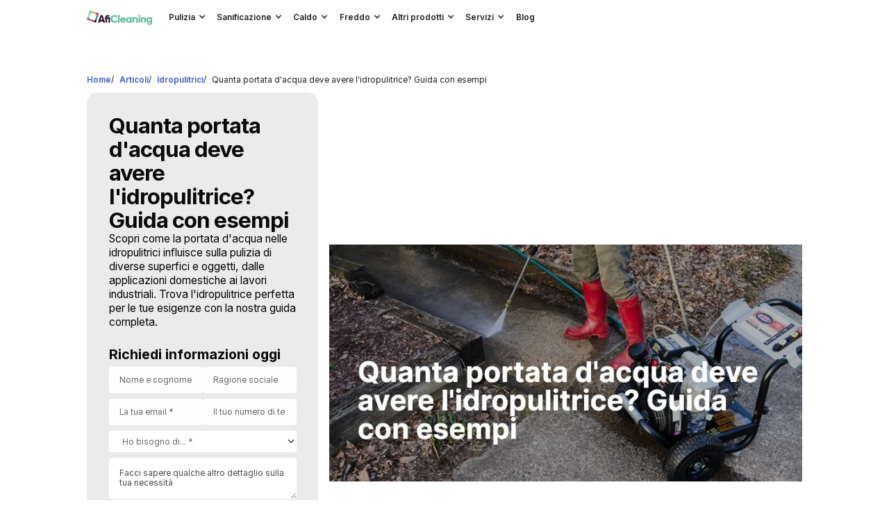

--- FILE ---
content_type: text/html; charset=utf-8
request_url: https://www.aficleaning.com/articoli/quanta-portata-dacqua-deve-avere-lidropulitrice-guida-con-esempi
body_size: 19530
content:
<!DOCTYPE html><!-- Last Published: Fri Apr 18 2025 10:26:56 GMT+0000 (Coordinated Universal Time) --><html data-wf-domain="www.aficleaning.com" data-wf-page="632b15361f09c9e031ef04f4" data-wf-site="6257f9793ff4d4b9137c730a" lang="it" data-wf-collection="632b15361f09c9ee08ef055d" data-wf-item-slug="quanta-portata-dacqua-deve-avere-lidropulitrice-guida-con-esempi"><head><meta charset="utf-8"/><title>Quanta portata d&#x27;acqua deve avere l&#x27;idropulitrice? Guida con esempi  • AfiCleaning</title><meta content="Scopri come la portata d&#x27;acqua nelle idropulitrici influisce sulla pulizia di diverse superfici e oggetti, dalle applicazioni domestiche ai lavori industriali. Trova l&#x27;idropulitrice perfetta per le tue esigenze con la nostra guida completa." name="description"/><meta content="Quanta portata d&#x27;acqua deve avere l&#x27;idropulitrice? Guida con esempi  • AfiCleaning" property="og:title"/><meta content="Scopri come la portata d&#x27;acqua nelle idropulitrici influisce sulla pulizia di diverse superfici e oggetti, dalle applicazioni domestiche ai lavori industriali. Trova l&#x27;idropulitrice perfetta per le tue esigenze con la nostra guida completa." property="og:description"/><meta content="https://cdn.prod.website-files.com/6263df925150570d052ae0c4/641c2fff038d63ea8e3af9d0_Quanta%20portata%20d%27acqua%20deve%20avere%20l%27idropulitrice%20Guida%20con%20esempi.jpg" property="og:image"/><meta content="Quanta portata d&#x27;acqua deve avere l&#x27;idropulitrice? Guida con esempi  • AfiCleaning" property="twitter:title"/><meta content="Scopri come la portata d&#x27;acqua nelle idropulitrici influisce sulla pulizia di diverse superfici e oggetti, dalle applicazioni domestiche ai lavori industriali. Trova l&#x27;idropulitrice perfetta per le tue esigenze con la nostra guida completa." property="twitter:description"/><meta content="https://cdn.prod.website-files.com/6263df925150570d052ae0c4/641c2fff038d63ea8e3af9d0_Quanta%20portata%20d%27acqua%20deve%20avere%20l%27idropulitrice%20Guida%20con%20esempi.jpg" property="twitter:image"/><meta property="og:type" content="website"/><meta content="summary_large_image" name="twitter:card"/><meta content="width=device-width, initial-scale=1" name="viewport"/><link href="../../cdn.prod.website-files.com/6257f9793ff4d4b9137c730a/css/aficleaning.webflow.c01a0b977.min.css" rel="stylesheet" type="text/css"/><link href="https://fonts.googleapis.com" rel="preconnect"/><link href="https://fonts.gstatic.com" rel="preconnect" crossorigin="anonymous"/><script src="https://ajax.googleapis.com/ajax/libs/webfont/1.6.26/webfont.js" type="text/javascript"></script><script type="text/javascript">WebFont.load({  google: {    families: ["Inter:regular,600,700"]  }});</script><script type="text/javascript">!function(o,c){var n=c.documentElement,t=" w-mod-";n.className+=t+"js",("ontouchstart"in o||o.DocumentTouch&&c instanceof DocumentTouch)&&(n.className+=t+"touch")}(window,document);</script><link href="../../cdn.prod.website-files.com/6257f9793ff4d4b9137c730a/62c3eccea99ab7330bc6d247_aficleaning-favicon.png" rel="shortcut icon" type="image/x-icon"/><link href="../../cdn.prod.website-files.com/6257f9793ff4d4b9137c730a/633aa6f8a8e5126bb12f96b0_aficleaning-webclip.jpg" rel="apple-touch-icon"/><link href="https://www.aficleaning.com/articoli/quanta-portata-dacqua-deve-avere-lidropulitrice-guida-con-esempi" rel="canonical"/><link href="rss.xml" rel="alternate" title="RSS Feed" type="application/rss+xml"/><script type="text/javascript">
var _iub = _iub || [];
_iub.csConfiguration = {"ccpaAcknowledgeOnDisplay":true,"ccpaApplies":true,"consentOnContinuedBrowsing":false,"enableCcpa":true,"invalidateConsentWithoutLog":true,"perPurposeConsent":true,"siteId":2716344,"cookiePolicyId":59057786,"lang":"it", "banner":{ "acceptButtonCaptionColor":"#FFFFFF","acceptButtonColor":"#0073CE","acceptButtonDisplay":true,"backgroundColor":"#FFFFFF","backgroundOverlay":true,"brandBackgroundColor":"#FFFFFF","brandTextColor":"#000000","closeButtonDisplay":false,"customizeButtonCaptionColor":"#4D4D4D","customizeButtonColor":"#DADADA","customizeButtonDisplay":true,"explicitWithdrawal":true,"listPurposes":true,"logo":null,"position":"float-bottom-right","rejectButtonCaptionColor":"#FFFFFF","rejectButtonColor":"#0073CE","rejectButtonDisplay":true,"textColor":"#000000" }};
</script>
<script type="text/javascript" src="https://cdn.iubenda.com/cs/ccpa/stub.js"></script>
<script type="text/javascript" src="https://cdn.iubenda.com/cs/iubenda_cs.js" charset="UTF-8" async></script>

<!-- Google Tag Manager -->
<script>(function(w,d,s,l,i){w[l]=w[l]||[];w[l].push({'gtm.start':
new Date().getTime(),event:'gtm.js'});var f=d.getElementsByTagName(s)[0],
j=d.createElement(s),dl=l!='dataLayer'?'&l='+l:'';j.async=true;j.src=
'https://www.googletagmanager.com/gtm.js?id='+i+dl;f.parentNode.insertBefore(j,f);
})(window,document,'script','dataLayer','GTM-PJZ3GWX');</script>
<!-- End Google Tag Manager --><script type="text/javascript">window.__WEBFLOW_CURRENCY_SETTINGS = {"currencyCode":"EUR","symbol":"€","decimal":",","fractionDigits":2,"group":".","template":"{{wf {&quot;path&quot;:&quot;symbol&quot;,&quot;type&quot;:&quot;PlainText&quot;\\} }} {{wf {&quot;path&quot;:&quot;amount&quot;,&quot;type&quot;:&quot;CommercePrice&quot;\\} }} ","hideDecimalForWholeNumbers":false};</script></head><body class="body"><div id="script" class="w-embed"><style>
	/*DEFAULT STYLES*/
	html { font-size: 1.125rem; }
  @media screen and (max-width:1920px) { html { font-size: calc(0.625rem + 0.41666666666666674vw); } }
  @media screen and (max-width:1440px) { html { font-size: calc(0.8126951092611863rem + 0.20811654526534862vw); } }
  @media screen and (max-width:479px) { html { font-size: calc(0.7494769874476988rem + 0.8368200836820083vw); } }
  
  .horizontal-scroll-container {overflow-y:hidden; }
  .horizontal-scroll-container::-webkit-scrollbar {height:0.2rem; margin-top:0.5rem;}
  .horizontal-scroll-container::-webkit-scrollbar-thumb {background:#a3a3a3; margin-top:0.5rem;} 
  
  .navbar-menu-wrapper {overflow-x:hidden;}
  .navbar-menu-wrapper::-webkit-scrollbar {width:0.2rem;}
  .navbar-menu-wrapper::-webkit-scrollbar-thumb {background:#a3a3a3;} 

  .navbar-dropdown-list {overflow-x:hidden;}
  .navbar-dropdown-list::-webkit-scrollbar {width:0.2rem;}
  .navbar-dropdown-list::-webkit-scrollbar-thumb {background:#a3a3a3;} 
  
  .ts_vertical-scrolling {overflow-x:hidden;}
  .ts_vertical-scrolling::-webkit-scrollbar {width:0.2rem;}
  .ts_vertical-scrolling::-webkit-scrollbar-thumb {background:#a3a3a3;} 
  
  /*In Use*/
  /*
  .rich-text h2,h3 { margin-bottom:1rem; }
  .rich-text p { margin-bottom:2rem; }
  .rich-text ul,ol { margin-bottom:1rem; }
  .rich-text img:not(.ts_faq-accordion-icon) { border-radius:0.5rem; margin-bottom:1rem; width:100%;}
  .rich-text div { width:100%; }
  .rich-text figure { margin-bottom:2rem; }
  .rich-text figcaption { font-size: 0.75rem; }
  */
  
  .full-page-cta-container {overflow-x:hidden;}
  .full-page-cta-container::-webkit-scrollbar {width:0.2rem;}
  .full-page-cta-container::-webkit-scrollbar-thumb {background:#a3a3a3;} 
  
  .scroll-y {overflow-x:hidden;}
  .scroll-y::-webkit-scrollbar {width:0.2rem;}
  .scroll-y::-webkit-scrollbar-thumb {background:#a3a3a3;}
  
  .truncate { white-space: nowrap; text-overflow: ellipsis; }
</style></div><div data-animation="default" data-collapse="medium" data-duration="400" data-easing="ease" data-easing2="ease" role="banner" class="navbar-container w-nav"><div class="default-container vertical-padding-0rem height-100 w-container"><div class="default-grid centered-grid height-100"><a href="../index.html" id="w-node-_77da9b75-0817-ebf4-6026-9cc84560f399-4560f396" class="brand-wrapper w-nav-brand"><img src="../../cdn.prod.website-files.com/6257f9793ff4d4b9137c730a/625e5977c0f0437f76666770_Logo-AfiCleaning.webp" loading="eager" sizes="(max-width: 767px) 98vw, (max-width: 991px) 728px, 940px" srcset="../../cdn.prod.website-files.com/6257f9793ff4d4b9137c730a/625e5977c0f0437f76666770_Logo-AfiCleaning-p-500.webp 500w, ../../cdn.prod.website-files.com/6257f9793ff4d4b9137c730a/625e5977c0f0437f76666770_Logo-AfiCleaning-p-800.webp 800w, ../../cdn.prod.website-files.com/6257f9793ff4d4b9137c730a/625e5977c0f0437f76666770_Logo-AfiCleaning.webp 1000w" alt="AfiCleaning, pulizia professionale e molto altro per privati e aziende" class="brand-image"/></a><nav role="navigation" id="w-node-_77da9b75-0817-ebf4-6026-9cc84560f39b-4560f396" class="navbar-menu-wrapper w-nav-menu"><div data-hover="false" data-delay="0" class="navbar-dropdown w-dropdown"><div class="navbar-dropdown-toggle w-dropdown-toggle"><div class="navbar-dropdown-toggle-text">Pulizia</div><div class="navbar-dropdown-toggle-icon w-icon-dropdown-toggle"></div></div><nav class="navbar-dropdown-list w-dropdown-list"><div class="default-container vertical-padding-0rem navbar-scroll w-container"><div class="default-grid ts_grid-navbar"><div id="w-node-_77da9b75-0817-ebf4-6026-9cc84560f3a4-4560f396" class="navbar-dropdown-list-left"><div class="navbar-dropdown-header"><a href="../macchine/pulizia.html" class="navbar-dropdown-header-text link-black">Tutti i prodotti per la pulizia</a></div><div class="w-dyn-list"><div role="list" class="navbar-collection-list w-dyn-items"><div role="listitem" class="w-dyn-item"><a href="../category/idropulitrici.html" class="navbar-collection-link w-inline-block"><div class="navbar-collection-link-header">Idropulitrici</div><div class="navbar-collection-link-body">Pulitori ad alta pressione sia con acqua calda che fredda</div></a></div><div role="listitem" class="w-dyn-item"><a href="../category/lavasciuga-pavimenti.html" class="navbar-collection-link w-inline-block"><div class="navbar-collection-link-header">Lavasciuga pavimenti</div><div class="navbar-collection-link-body">In una sola passata lavano e asciugano il pavimento</div></a></div><div role="listitem" class="w-dyn-item"><a href="../categoria/spazzatrici.html" class="navbar-collection-link w-inline-block"><div class="navbar-collection-link-header">Spazzatrici</div><div class="navbar-collection-link-body">A spinta, uomo a terra o a bordo per spazzare e aspirare il pavimento</div></a></div><div role="listitem" class="w-dyn-item"><a href="../category/monospazzole.html" class="navbar-collection-link w-inline-block"><div class="navbar-collection-link-header">Monospazzole</div><div class="navbar-collection-link-body">Lavano, levigano e lucidano pavimenti come marmo, cotto o parquet</div></a></div><div role="listitem" class="w-dyn-item"><a href="../category/aspiratori.html" class="navbar-collection-link w-inline-block"><div class="navbar-collection-link-header">Aspiratori</div><div class="navbar-collection-link-body">Aspirapolveri, aspiraliquidi e aspiratori industriali per ogni esigenza</div></a></div><div role="listitem" class="w-dyn-item"><a href="../categoria/lavapavimenti.html" class="navbar-collection-link w-inline-block"><div class="navbar-collection-link-header">Lavapavimenti</div><div class="navbar-collection-link-body">Lavapavimenti a rulli per rimuovere lo sporco in profondità dai pavimenti</div></a></div><div role="listitem" class="w-dyn-item"><a href="../category/generatori-vapore.html" class="navbar-collection-link w-inline-block"><div class="navbar-collection-link-header">Generatori vapore</div><div class="navbar-collection-link-body">Vaporizzatori professionali sia per la casa che per l&#x27;industria</div></a></div><div role="listitem" class="w-dyn-item"><a href="../category/erbicidi.html" class="navbar-collection-link w-inline-block"><div class="navbar-collection-link-header">Erbicidi</div><div class="navbar-collection-link-body">Macchine che rimuovono le erbe infestanti con l&#x27;acqua calda</div></a></div><div role="listitem" class="w-dyn-item"><a href="../category/attrezzatura-pulizia.html" class="navbar-collection-link w-inline-block"><div class="navbar-collection-link-header">Attrezzatura pulizia</div><div class="navbar-collection-link-body">Non solo scope e moci, ma anche strumenti innovativi per velocizzare la pulizia</div></a></div><div role="listitem" class="w-dyn-item"><a href="../categoria/lavamoquette.html" class="navbar-collection-link w-inline-block"><div class="navbar-collection-link-header">Lavamoquette</div><div class="navbar-collection-link-body">Lavamoquette e lavatappezzerie professionali per pulire a fondo i tessuti</div></a></div><div role="listitem" class="w-dyn-item"><a href="../category/lavascale-mobili.html" class="navbar-collection-link w-inline-block"><div class="navbar-collection-link-header">Lavascale mobili</div><div class="navbar-collection-link-body">Macchinari professionali per lavare a fondo scale e tappeti mobili</div></a></div><div role="listitem" class="w-dyn-item"><a href="../category/prodotti-chimici-pulizia.html" class="navbar-collection-link w-inline-block"><div class="navbar-collection-link-header">Prodotti chimici pulizia</div><div class="navbar-collection-link-body">Detergenti per varie superfici conformi alle normative come l&#x27;HACCP</div></a></div><div role="listitem" class="w-dyn-item"><a href="../category/veicoli-elettrici.html" class="navbar-collection-link w-inline-block"><div class="navbar-collection-link-header">Veicoli elettrici</div><div class="navbar-collection-link-body">Veicoli uomo a bordo completamente elettrici per muovere materiali in ampi ambienti</div></a></div><div role="listitem" class="w-dyn-item"><a href="../category/scope-elettriche.html" class="navbar-collection-link w-inline-block"><div class="navbar-collection-link-header">Scope elettriche</div><div class="navbar-collection-link-body">Scope elettriche per la casa o battitappeto professionali per grandi ambienti</div></a></div><div role="listitem" class="w-dyn-item"><a href="../category/sistemi-acqua-pura.html" class="navbar-collection-link w-inline-block"><div class="navbar-collection-link-header">Sistemi acqua pura</div><div class="navbar-collection-link-body">Macchine lavavetri e lava pannelli fotovoltaici senza usare prodotti chimici</div></a></div><div role="listitem" class="w-dyn-item"><a href="../category/lavaggio-servizi-igienici.html" class="navbar-collection-link w-inline-block"><div class="navbar-collection-link-header">Lavaggio servizi igienici</div><div class="navbar-collection-link-body">Pulitori all in one che sanificano, lavano e risciacquano i servizi igienici</div></a></div></div></div></div></div></div></nav></div><div data-hover="false" data-delay="0" class="navbar-dropdown w-dropdown"><div class="navbar-dropdown-toggle w-dropdown-toggle"><div class="navbar-dropdown-toggle-text">Sanificazione</div><div class="navbar-dropdown-toggle-icon w-icon-dropdown-toggle"></div></div><nav class="navbar-dropdown-list w-dropdown-list"><div class="default-container vertical-padding-0rem navbar-scroll w-container"><div class="default-grid ts_grid-navbar"><div id="w-node-_77da9b75-0817-ebf4-6026-9cc84560f3c8-4560f396" class="navbar-dropdown-list-left"><div class="navbar-dropdown-header"><a href="../macchine/sanificazione.html" class="navbar-dropdown-header-text link-black">Tutti i prodotti per la sanificazione</a></div><div class="w-dyn-list"><div role="list" class="navbar-collection-list w-dyn-items"><div role="listitem" class="w-dyn-item"><a href="../category/prodotti-chimici-sanificazione.html" class="navbar-collection-link w-inline-block"><div class="navbar-collection-link-header">Prodotti chimici sanificazione</div><div class="navbar-collection-link-body">Prodotti per la sanificazione a base di cloro, perossido di idrogeno o etanolo</div></a></div><div role="listitem" class="w-dyn-item"><a href="../category/sanificatori-superfici.html" class="navbar-collection-link w-inline-block"><div class="navbar-collection-link-header">Sanificatori superfici</div><div class="navbar-collection-link-body">Macchine e sistemi a nebulizzazione per sanificare velocemente ambienti a rischio</div></a></div><div role="listitem" class="w-dyn-item"><a href="../category/purificatori.html" class="navbar-collection-link w-inline-block"><div class="navbar-collection-link-header">Purificatori</div><div class="navbar-collection-link-body">Purificatori a plasma freddo o a raggi UV per eliminare le impurità dall&#x27;aria</div></a></div><div role="listitem" class="w-dyn-item"><a href="../category/generatori-ozono.html" class="navbar-collection-link w-inline-block"><div class="navbar-collection-link-header">Generatori ozono</div><div class="navbar-collection-link-body">Macchine per la sanificazione di vari ambienti e la potabilizzazione dell&#x27;acqua</div></a></div><div role="listitem" class="w-dyn-item"><a href="../category/dpi.html" class="navbar-collection-link w-inline-block"><div class="navbar-collection-link-header">DPI</div><div class="navbar-collection-link-body">Mascherine, dispenser di gel e colonnine da mettere all&#x27;entrata</div></a></div></div></div></div></div></div></nav></div><div data-hover="false" data-delay="0" class="navbar-dropdown w-dropdown"><div class="navbar-dropdown-toggle w-dropdown-toggle"><div class="navbar-dropdown-toggle-text">Caldo</div><div class="navbar-dropdown-toggle-icon w-icon-dropdown-toggle"></div></div><nav class="navbar-dropdown-list w-dropdown-list"><div class="default-container vertical-padding-0rem navbar-scroll w-container"><div class="default-grid ts_grid-navbar"><div id="w-node-_77da9b75-0817-ebf4-6026-9cc84560f3ed-4560f396" class="navbar-dropdown-list-left"><div class="navbar-dropdown-header"><a href="../macchine/riscaldamento.html" class="navbar-dropdown-header-text link-black">Tutti i prodotti per riscaldare</a></div><div class="w-dyn-list"><div role="list" class="navbar-collection-list w-dyn-items"><div role="listitem" class="w-dyn-item"><a href="../category/pannelli-infrarossi.html" class="navbar-collection-link w-inline-block"><div class="navbar-collection-link-header">Pannelli infrarossi</div><div class="navbar-collection-link-body">Pannelli di design per riscaldare stanze di piccole dimensioni</div></a></div><div role="listitem" class="w-dyn-item"><a href="../category/lampade-infrarossi.html" class="navbar-collection-link w-inline-block"><div class="navbar-collection-link-header">Lampade infrarossi</div><div class="navbar-collection-link-body">Perfette per il riscaldamento localizzato di dehors e postazioni di lavoro</div></a></div><div role="listitem" class="w-dyn-item"><a href="../category/generatori-di-aria-calda.html" class="navbar-collection-link w-inline-block"><div class="navbar-collection-link-header">Generatori di aria calda</div><div class="navbar-collection-link-body">Aumentano la temperatura negli ambienti generando aria calda canalizzabile</div></a></div><div role="listitem" class="w-dyn-item"><a href="../category/generatori-acqua-calda.html" class="navbar-collection-link w-inline-block"><div class="navbar-collection-link-header">Generatori acqua calda</div><div class="navbar-collection-link-body">Caldaie portatili o fisse collegabili anche all&#x27;idropulitrice</div></a></div><div role="listitem" class="w-dyn-item"><a href="../category/funghi-riscaldanti.html" class="navbar-collection-link w-inline-block"><div class="navbar-collection-link-header">Funghi riscaldanti</div><div class="navbar-collection-link-body">Riscaldatori a fungo perfetti per dehors e feste</div></a></div></div></div></div></div></div></nav></div><div data-hover="false" data-delay="0" class="navbar-dropdown w-dropdown"><div class="navbar-dropdown-toggle w-dropdown-toggle"><div class="navbar-dropdown-toggle-text">Freddo</div><div class="navbar-dropdown-toggle-icon w-icon-dropdown-toggle"></div></div><nav class="navbar-dropdown-list w-dropdown-list"><div class="default-container vertical-padding-0rem navbar-scroll w-container"><div class="default-grid ts_grid-navbar"><div id="w-node-_77da9b75-0817-ebf4-6026-9cc84560f412-4560f396" class="navbar-dropdown-list-left"><div class="navbar-dropdown-header"><a href="../macchine/raffrescamento.html" class="navbar-dropdown-header-text link-black">Tutti i prodotti per raffrescare</a></div><div class="w-dyn-list"><div role="list" class="navbar-collection-list w-dyn-items"><div role="listitem" class="w-dyn-item"><a href="../category/ventilatori.html" class="navbar-collection-link w-inline-block"><div class="navbar-collection-link-header">Ventilatori</div><div class="navbar-collection-link-body">Ventilatori professionali mobili e fissi per rinfrescare e controllare la temperatura</div></a></div><div role="listitem" class="w-dyn-item"><a href="../category/rinfrescatori.html" class="navbar-collection-link w-inline-block"><div class="navbar-collection-link-header">Rinfrescatori</div><div class="navbar-collection-link-body">Rinfrescatori evaporativi per abbattere la temperatura percepita in poco tempo</div></a></div><div role="listitem" class="w-dyn-item"><a href="../category/impianti-nebulizzazione.html" class="navbar-collection-link w-inline-block"><div class="navbar-collection-link-header">Impianti nebulizzazione</div><div class="navbar-collection-link-body">Perfetti per abbattere la temperatura ma usati anche in ambito industriale</div></a></div></div></div></div></div></div></nav></div><div data-hover="false" data-delay="0" class="navbar-dropdown w-dropdown"><div class="navbar-dropdown-toggle w-dropdown-toggle"><div class="navbar-dropdown-toggle-text">Altri prodotti</div><div class="navbar-dropdown-toggle-icon w-icon-dropdown-toggle"></div></div><nav class="navbar-dropdown-list w-dropdown-list"><div class="default-container vertical-padding-0rem navbar-scroll w-container"><div class="default-grid ts_grid-navbar"><div id="w-node-_77da9b75-0817-ebf4-6026-9cc84560f437-4560f396" class="navbar-dropdown-list-left"><div class="navbar-dropdown-header"><a href="../macchine/controllo-umidita.html" class="navbar-dropdown-header-text link-black">Tutti i prodotti per controllare l&#x27;umidità</a></div><div class="collection-list-wrapper w-dyn-list"><div role="list" class="navbar-collection-list w-dyn-items"><div role="listitem" class="w-dyn-item"><a href="../category/umidificatori.html" class="navbar-collection-link w-inline-block"><div class="navbar-collection-link-header">Umidificatori</div><div class="navbar-collection-link-body">Tramite la nebulizzazione aumentano l&#x27;umidità all&#x27;interno di serre e magazzini</div></a></div><div role="listitem" class="w-dyn-item"><a href="../category/deumidificatori.html" class="navbar-collection-link w-inline-block"><div class="navbar-collection-link-header">Deumidificatori</div><div class="navbar-collection-link-body">Abbassano l&#x27;umidità sia per la casa che per l&#x27;industria</div></a></div></div></div><div class="navbar-dropdown-header"><a href="../macchine/officina.html" class="navbar-dropdown-header-text link-black">Tutti i prodotti per l&#x27;officina</a></div><div class="collection-list-wrapper w-dyn-list"><div role="list" class="navbar-collection-list w-dyn-items"><div role="listitem" class="w-dyn-item"><a href="../category/vasche-lavaggio.html" class="navbar-collection-link w-inline-block"><div class="navbar-collection-link-header">Vasche lavaggio</div><div class="navbar-collection-link-body">Per lavare pezzi e attrezzi nelle officine meccaniche</div></a></div><div role="listitem" class="w-dyn-item"><a href="../category/sollevatori.html" class="navbar-collection-link w-inline-block"><div class="navbar-collection-link-header">Sollevatori</div><div class="navbar-collection-link-body">Elettromeccanici o elettroidraulici per alzare grandi pesi in sicurezza</div></a></div><div role="listitem" class="w-dyn-item"><a href="../category/avvolgitubo.html" class="navbar-collection-link w-inline-block"><div class="navbar-collection-link-header">Avvolgitubo</div><div class="navbar-collection-link-body">Avvolgono e organizzano i tubi così da non averli tra i piedi</div></a></div><div role="listitem" class="w-dyn-item"><a href="../category/compressori.html" class="navbar-collection-link w-inline-block"><div class="navbar-collection-link-header">Compressori</div><div class="navbar-collection-link-body">Compressori professionali anche silenziati per ogni situazione</div></a></div></div></div><div class="navbar-dropdown-header"><div class="navbar-dropdown-header-text">Altri prodotti</div></div><div class="collection-list-wrapper w-dyn-list"><div role="list" class="navbar-collection-list w-dyn-items"><div role="listitem" class="w-dyn-item"><a href="../category/antizanzare.html" class="navbar-collection-link w-inline-block"><div class="navbar-collection-link-header">Antizanzare</div><div class="navbar-collection-link-body">Strumenti portatili o impianti fissi per liberarti di zanzare e insetti fastidiosi</div></a></div><div role="listitem" class="w-dyn-item"><a href="../category/car-wash.html" class="navbar-collection-link w-inline-block"><div class="navbar-collection-link-header">Car wash</div><div class="navbar-collection-link-body">Attrezzature car wash professionali per aprire velocemente il tuo autolavaggio </div></a></div></div></div></div></div></div></nav></div><div data-hover="false" data-delay="0" class="navbar-dropdown w-dropdown"><div class="navbar-dropdown-toggle w-dropdown-toggle"><div class="navbar-dropdown-toggle-text">Servizi</div><div class="navbar-dropdown-toggle-icon w-icon-dropdown-toggle"></div></div><nav class="navbar-dropdown-list w-dropdown-list"><div class="default-container vertical-padding-0rem navbar-scroll w-container"><div class="default-grid ts_grid-navbar"><div id="w-node-fe7fd202-12f1-033d-b7bf-efaf6a59926b-4560f396" class="navbar-dropdown-list-left"><div class="navbar-dropdown-header"><a href="../servizi.html" class="navbar-dropdown-header-text link-black">Tutti i servizi</a></div><div class="w-dyn-list"><div role="list" class="navbar-collection-list w-dyn-items"><div role="listitem" class="w-dyn-item"><a href="../servizi/assistenza-tecnica.html" class="navbar-collection-link w-inline-block"><div class="navbar-collection-link-header">Assistenza tecnica</div><div class="navbar-collection-link-body">Tecnico</div></a></div><div role="listitem" class="w-dyn-item"><a href="../servizi/consulenza-gratuita.html" class="navbar-collection-link w-inline-block"><div class="navbar-collection-link-header">Consulenza gratuita</div><div class="navbar-collection-link-body">Commerciale</div></a></div><div role="listitem" class="w-dyn-item"><a href="../servizi/impianti-su-misura.html" class="navbar-collection-link w-inline-block"><div class="navbar-collection-link-header">Impianti su misura</div><div class="navbar-collection-link-body">Tecnico</div></a></div><div role="listitem" class="w-dyn-item"><a href="../servizi/metodi-di-pagamento.html" class="navbar-collection-link w-inline-block"><div class="navbar-collection-link-header">Metodi di pagamento</div><div class="navbar-collection-link-body">Commerciale</div></a></div><div role="listitem" class="w-dyn-item"><a href="../servizi/noleggio-a-breve-termine.html" class="navbar-collection-link w-inline-block"><div class="navbar-collection-link-header">Noleggio a breve termine</div><div class="navbar-collection-link-body">Commerciale</div></a></div><div role="listitem" class="w-dyn-item"><a href="../servizi/noleggio-operativo-grenke.html" class="navbar-collection-link w-inline-block"><div class="navbar-collection-link-header">Noleggio operativo Grenke</div><div class="navbar-collection-link-body">Commerciale</div></a></div><div role="listitem" class="w-dyn-item"><a href="../servizi/noleggio-stagionale.html" class="navbar-collection-link w-inline-block"><div class="navbar-collection-link-header">Noleggio stagionale</div><div class="navbar-collection-link-body">Commerciale</div></a></div><div role="listitem" class="w-dyn-item"><a href="../servizi/prodotti-in-garanzia.html" class="navbar-collection-link w-inline-block"><div class="navbar-collection-link-header">Prodotti in garanzia</div><div class="navbar-collection-link-body">Amministrazione</div></a></div><div role="listitem" class="w-dyn-item"><a href="../servizi/recessi-macchine.html" class="navbar-collection-link w-inline-block"><div class="navbar-collection-link-header">Recessi macchine</div><div class="navbar-collection-link-body">Amministrazione</div></a></div><div role="listitem" class="w-dyn-item"><a href="../servizi/ricambi-originali.html" class="navbar-collection-link w-inline-block"><div class="navbar-collection-link-header">Ricambi originali</div><div class="navbar-collection-link-body">Commerciale</div></a></div><div role="listitem" class="w-dyn-item"><a href="../servizi/ritiro-dellusato.html" class="navbar-collection-link w-inline-block"><div class="navbar-collection-link-header">Ritiro dell&#x27;usato</div><div class="navbar-collection-link-body">Tecnico</div></a></div><div role="listitem" class="w-dyn-item"><a href="../servizi/ritiro-in-negozio.html" class="navbar-collection-link w-inline-block"><div class="navbar-collection-link-header">Ritiro in negozio</div><div class="navbar-collection-link-body">Logistica</div></a></div><div role="listitem" class="w-dyn-item"><a href="../servizi/spedizione-con-corriere.html" class="navbar-collection-link w-inline-block"><div class="navbar-collection-link-header">Spedizione con corriere</div><div class="navbar-collection-link-body">Logistica</div></a></div><div role="listitem" class="w-dyn-item"><a href="../servizi/vendita-business.html" class="navbar-collection-link w-inline-block"><div class="navbar-collection-link-header">Vendita business</div><div class="navbar-collection-link-body">Commerciale</div></a></div></div></div></div></div></div></nav></div><a href="../blog.html" class="navbar-link w-inline-block"><div class="navbar-dropdown-toggle-text">Blog</div></a><a href="../offerte.html" class="navbar-link w-inline-block"><div class="navbar-dropdown-toggle-text">Offerte</div></a></nav><div id="w-node-_77da9b75-0817-ebf4-6026-9cc84560f46e-4560f396" class="navbar-cta-wrapper"><a data-w-id="094543d6-36ec-9be1-4c7b-b03fc34e37cd" href="quanta-portata-dacqua-deve-avere-lidropulitrice-guida-con-esempi.html#" class="default-button orange-button hide w-button">Contatti</a></div><div id="w-node-_77da9b75-0817-ebf4-6026-9cc84560f471-4560f396" class="navbar-menu-button w-nav-button"><div class="icon w-icon-nav-menu"></div></div></div></div><div class="search-section"><div data-w-id="9187472c-dd84-c25c-56f7-1d49d76a8fa1" class="overlay"></div><div class="search-container"><div class="simple-card background-color-white"><form action="https://www.aficleaning.com/search" class="search w-form"><input class="form-text-field w-input" maxlength="256" name="query" placeholder="Prova con &quot;Idropulitrici&quot;..." type="search" id="search" required=""/><input type="submit" class="default-button medium-button w-button" value="Ricerca"/></form></div></div></div></div><main class="main-container"><section><div class="default-container w-container"><ol role="list" class="breadcrumbs-list-container w-list-unstyled"><li class="breadcrumb-element"><a href="../index.html" class="breadcrumb-link">Home</a><div>/</div></li><li class="breadcrumb-element"><a href="../blog.html" class="breadcrumb-link">Articoli</a><div>/</div></li><li class="breadcrumb-element"><a href="../category/idropulitrici.html" class="breadcrumb-link">Idropulitrici</a><div>/</div></li><li class="breadcrumb-element"><div class="breadcrumb-text">Quanta portata d&#x27;acqua deve avere l&#x27;idropulitrice? Guida con esempi</div></li></ol><div class="div-block-4"><div id="w-node-_810311f3-02b5-dfd4-d262-b1fed9b96ab1-31ef04f4" class="div-block-5"><h1 class="lead-text-medium">Quanta portata d&#x27;acqua deve avere l&#x27;idropulitrice? Guida con esempi</h1><p>Scopri come la portata d&#x27;acqua nelle idropulitrici influisce sulla pulizia di diverse superfici e oggetti, dalle applicazioni domestiche ai lavori industriali. Trova l&#x27;idropulitrice perfetta per le tue esigenze con la nostra guida completa.</p><div class="text-block-2">Richiedi informazioni oggi</div><div id="w-node-_13f2db04-ebae-4633-da65-7f3324fdd3f4-24fdd3f4" class="w-form"><div class="w-embed w-script"><style>
    /* Add some basic styles for layout if needed, */
    /* otherwise rely on your existing site's styles for w-input etc. */
    /* Style for messages (keep this) */
    .message {
        padding: 15px;
        margin-top: 15px;
        border-radius: 4px;
        display: none; /* Hidden by default */
    }
    .success-message { /* This is no longer shown if redirecting */
        background-color: #d4edda;
        color: #155724;
        border: 1px solid #c3e6cb;
    }
    .error-message {
        background-color: #f8d7da;
        color: #721c24;
        border: 1px solid #f5c6cb;
    }
    /* Style for disabled button (optional) */
     .submit-button:disabled { /* Use the specific class */
        background-color: #cccccc !important; /* Use !important if needed to override */
        cursor: not-allowed !important;
    }
     .privacy-information {
            font-size: 0.9em;
            color: #555;
            margin-top: 15px;
     }
     /* Simple required field indicator (optional) */
     input:required:invalid,
     select:required:invalid {
          border-color: #dc3545; /* Or your theme's error color */
     }
</style>

<div class="contact-form-container">

    <form id="contact-form" name="wf-form-Question-Form" aria-label="Modulo di Contatto">
        <div class="form-field-wrapper">
            <input class="form-text-field w-input" maxlength="256" name="Nome" placeholder="Nome e cognome *" type="text" id="name" required>
            <input class="form-text-field w-input" maxlength="256" name="Azienda" placeholder="Ragione sociale" type="text" id="company">
        </div>
        <div class="form-field-wrapper">
            <input class="form-text-field w-input" maxlength="256" name="email" placeholder="La tua email *" type="email" id="emailField" required>
            <input class="form-text-field w-input" maxlength="256" name="Telefono" placeholder="Il tuo numero di telefono *" type="tel" id="phone" required>
        </div>
        <div class="form-field-wrapper">
            <select id="request_type" name="Richiesta" class="form-select w-select" required>
                <option value="">Ho bisogno di... *</option>
                <option value="Vendita">Vendita</option>
                <option value="Noleggio">Noleggio</option>
                <option value="Assistenza tecnica">Assistenza tecnica</option>
                <option value="Consulenza">Consulenza sull'acquisto</option>
            </select>
        </div>
        <div class="form-field-wrapper">
            <textarea id="details" name="Infomazioni" maxlength="5000" placeholder="Facci sapere qualche altro dettaglio sulla tua necessità" class="form-textarea w-input"></textarea>
        </div>
        <label class="w-checkbox checkbox-field">
             <input type="checkbox" name="Consenso" id="consent" value="true" class="w-checkbox-input">
             <span class="checkbox-label w-form-label" for="consent">Accetto la ricezione di successive comunicazioni da parte di Aficleaning, incluse promozioni e sconti.</span>
        </label>
        <div class="w-embed" style="display: none;"> <input type="hidden" name="url" id="url-form">
            <input type="hidden" name="page_title" id="page-title-form">
        </div>

        <button type="submit" id="submit-button" class="big-button w-button">Invia la tua richiesta</button>

        <div class="privacy-information">
            I tuoi dati con noi sono al sicuro. Proseguendo accetti <a href="https://www.aficleaning.com/policies/privacy" target="_blank" rel="noopener noreferrer">l'informativa sulla privacy</a> di AfiCleaning.
        </div>
    </form>

    <div id="success-message" class="message success-message" role="alert">
        Grazie! La tua richiesta è stata inviata con successo. Ti risponderemo il prima possibile.
    </div>
    <div id="error-message" class="message error-message" role="alert">
        Si è verificato un errore. Riprova.
    </div>

</div><script>
    // Set hidden field values (example)
    const urlField = document.getElementById('url-form');
    const titleField = document.getElementById('page-title-form');
    if (urlField) urlField.value = window.location.href;
    if (titleField) titleField.value = document.title;

    // Form Submission Logic
    const contactForm = document.getElementById('contact-form');
    const submitButton = document.getElementById('submit-button');
    const successMessageDiv = document.getElementById('success-message');
    const errorMessageDiv = document.getElementById('error-message');

    if (contactForm) {
        contactForm.addEventListener('submit', function(event) {
            event.preventDefault();

            // Clear previous messages
            if (successMessageDiv) successMessageDiv.style.display = 'none';
            if (errorMessageDiv) {
                 errorMessageDiv.style.display = 'none';
                 errorMessageDiv.textContent = 'Si è verificato un errore. Riprova.';
            }

            // --- Client-Side Validation ---
            let isValid = true;
            const errors = [];
            const nameInput = document.getElementById('name');
            const emailInput = document.getElementById('emailField');
            const phoneInput = document.getElementById('phone');
            const requestTypeInput = document.getElementById('request_type');
            
            console.log(nameInput.value)
            console.log(emailInput.value)
            console.log(phoneInput.value)
            console.log(requestTypeInput.value)

            const name = nameInput ? nameInput.value.trim() : '';
            const email = emailInput ? emailInput.value.trim() : '';
            const phone = phoneInput ? phoneInput.value.trim() : '';
            const requestType = requestTypeInput ? requestTypeInput.value : '';

            // No reCAPTCHA check needed here

            if (!name && nameInput?.required) {
                isValid = false; errors.push('Il campo Nome e Cognome è obbligatorio.'); nameInput?.focus();
            }
            if (!email && emailInput?.required) {
                isValid = false; errors.push('Il campo Email è obbligatorio.'); if(isValid) emailInput?.focus();
            } else if (email && !/\S+@\S+\.\S+/.test(email)) {
                isValid = false; errors.push('Inserisci un indirizzo email valido.'); if(isValid) emailInput?.focus();
            }
            if (!phone && phoneInput?.required) {
                isValid = false; errors.push('Il campo Telefono è obbligatorio.'); if(isValid) phoneInput?.focus();
            }
            if (!requestType && requestTypeInput?.required) {
                isValid = false; errors.push('Seleziona il tipo di richiesta.'); if(isValid) requestTypeInput?.focus();
            }

            // No reCAPTCHA validation check needed here

            if (!isValid) {
                if (errorMessageDiv) {
                    errorMessageDiv.innerHTML = 'Errore di validazione:<br>' + errors.join('<br>');
                    errorMessageDiv.style.display = 'block';
                }
                return;
            }
            // --- End Validation ---

            // Disable button
            if (submitButton) {
                submitButton.disabled = true;
                submitButton.textContent = 'Invio in corso...';
            }

            // Prepare form data
            const formData = new FormData(contactForm);
            // No need to append g-recaptcha-response

            const dataToSend = {};
            formData.forEach((value, key) => { dataToSend[key] = value; });
             // Handle checkbox state correctly for JSON
            dataToSend['Consenso'] = document.getElementById('consent')?.checked || false;

            // Send data using Fetch API
            fetch('https://www.aficleaning.com/api/contact', { // Ensure this endpoint is correct
                method: 'POST',
                headers: {
                    'Content-Type': 'application/json',
                    'Accept': 'application/json'
                },
                body: JSON.stringify(dataToSend)
            })
            .then(response => {
            	console.log(response.ok);
                if (response.ok) {
                    return response.text();
                } else {
                    return response.text().then(text => {
                        throw new Error(text || `Errore del server: ${response.status}`);
                    });
                }
            })
            .then(data => {
      
                // Success -> Redirect
                console.log('Success:', data);
                window.location.href = '?redirect=true';
            })
            .catch(error => {
                // Failure
                console.error('Error:', error);
                 if (errorMessageDiv) {
                     errorMessageDiv.textContent = `Si è verificato un errore: ${error.message}. Riprova.`;
                     errorMessageDiv.style.display = 'block';
                 }
                 // No reCAPTCHA reset needed
                 if (submitButton) {
                    submitButton.disabled = false;
                    submitButton.textContent = 'Invia la tua richiesta';
                }
            });
        });
    } else {
        console.error("Contact form with ID 'contact-form' not found.");
    }

</script></div><form id="wf-form-Question-Form" name="wf-form-Question-Form" data-name="Question Form" redirect="/grazie" data-redirect="/grazie" method="post" data-wf-page-id="632b15361f09c9e031ef04f4" data-wf-element-id="13f2db04-ebae-4633-da65-7f3324fdd3f5"></form><div class="success-message-wrapper w-form-done"></div><div class="error-message w-form-fail"></div></div></div><img loading="lazy" id="w-node-_810311f3-02b5-dfd4-d262-b1fed9b96ace-31ef04f4" alt="" src="../../cdn.prod.website-files.com/6263df925150570d052ae0c4/641c2fff038d63ea8e3af9d0_Quanta%20portata%20d'acqua%20deve%20avere%20l'idropulitrice%20Guida%20con%20esempi.jpg" sizes="(max-width: 767px) 100vw, (max-width: 991px) 728px, 940px" srcset="../../cdn.prod.website-files.com/6263df925150570d052ae0c4/641c2fff038d63ea8e3af9d0_Quanta%20portata%20d'acqua%20deve%20avere%20l'idropulitrice%20Guida%20con%20esempi-p-500.jpg 500w, ../../cdn.prod.website-files.com/6263df925150570d052ae0c4/641c2fff038d63ea8e3af9d0_Quanta%20portata%20d'acqua%20deve%20avere%20l'idropulitrice%20Guida%20con%20esempi.jpg 800w" class="image-3 var"/></div></div></section><div class="rich-content-section"><div class="default-container w-container"><div class="default-grid"><div id="w-node-_810311f3-02b5-dfd4-d262-b1fed9b96ad2-31ef04f4" data-current="Dettagli" data-easing="ease" data-duration-in="300" data-duration-out="100" class="w-tabs"><div class="w-tab-menu"><a data-w-tab="Dettagli" class="tab-link w-inline-block w-tab-link w--current"><div>Dettagli</div></a></div><div class="w-tab-content"><div data-w-tab="Dettagli" class="tab-pane w-tab-pane w--tab-active"><div id="w-node-_810311f3-02b5-dfd4-d262-b1fed9b96ad9-31ef04f4" class="rich-text-wrapper"><div class="author-wrapper"><img loading="lazy" alt="" src="../../cdn.prod.website-files.com/6263df925150570d052ae0c4/6295b0e363b9d956a4f0bba6_Oliviero-Taleghani.jpg" class="circle-image"/><div><div>23/3/2023</div><a href="../team/oliviero-taleghani.html" class="text-weight-600 text-color-gs1100 w-inline-block"><div>Oliviero Taleghani</div></a></div></div><div data-delay="0" data-hover="false" class="toc-dropdown padding-bottom-2rem w-dropdown"><div class="toc-dropdown-toggle w-dropdown-toggle"><div class="w-icon-dropdown-toggle"></div><div class="toc-dropdown-toggle-text">Indice</div></div><nav id="toc" class="toc-dropdown-list toc w-dropdown-list"></nav></div><div class="rich-text w-richtext"><p>La portata d&#x27;acqua di un&#x27;idropulitrice è uno dei fattori più importanti da considerare quando si sceglie un modello adatto alle proprie esigenze. La portata, misurata in litri al minuto (l/min) o litri all’ora, indica la quantità d&#x27;acqua che la macchina utilizza per pulire le superfici. In questo articolo, esamineremo come la portata d&#x27;acqua influisce sui diversi lavori di pulizia e quali sono le esigenze di portata per i vari compiti.</p><h2>Lavori leggeri: mobili da giardino, biciclette e piccoli oggetti</h2><figure style="max-width:800pxpx" class="w-richtext-align-fullwidth w-richtext-figure-type-image"><div><img src="../../cdn.prod.website-files.com/6263df925150570d052ae0c4/641c300d9452d737573040fd_Lavori%20leggeri%20mobili%20da%20giardino,%20biciclette%20e%20piccoli%20oggetti.jpg" loading="lazy" alt="Lavori leggeri mobili da giardino, biciclette e piccoli oggetti"/></div><figcaption>Lavori leggeri mobili da giardino, biciclette e piccoli oggetti</figcaption></figure><p>Per lavori di pulizia leggeri, come lavare mobili da giardino, biciclette e piccoli oggetti, <strong>una portata d&#x27;acqua compresa tra 6 e 8 l/min è generalmente sufficiente</strong>. Questa quantità d&#x27;acqua consente di rimuovere lo sporco e le incrostazioni superficiali senza danneggiare i materiali o consumare eccessiva energia.</p><h3><strong>Mobili da giardino</strong></h3><p>La <strong>pulizia dei mobili da giardino</strong>, come tavoli, sedie e lettini, può essere effettuata con un&#x27;idropulitrice con una portata d&#x27;acqua adeguata. Per ottenere i migliori risultati, è importante utilizzare un ugello adatto e mantenere una distanza di sicurezza tra la lancia e la superficie da pulire. Inoltre, è consigliabile testare la potenza del getto su un&#x27;area poco visibile prima di procedere con la pulizia dell&#x27;intero oggetto.</p><h3><strong>Biciclette</strong></h3><p>Le idropulitrici sono particolarmente utili per la pulizia delle biciclette, in quanto consentono di rimuovere efficacemente fango, sporco e detriti da telai, ruote e componenti meccanici. Per pulire correttamente una bicicletta, è importante utilizzare un ugello a ventaglio e mantenere una distanza adeguata per evitare di danneggiare vernici, adesivi e componenti delicati. È inoltre raccomandato asciugare la bicicletta dopo la pulizia e lubrificare catena e ingranaggi per garantire un funzionamento ottimale.</p><h3><strong>Piccoli oggetti</strong></h3><p>Gli oggetti più piccoli, come giocattoli da esterno, attrezzi da giardino e vasi di fiori, possono essere puliti facilmente con un&#x27;idropulitrice. Per ottenere i migliori risultati, si consiglia di utilizzare un ugello a ventaglio o uno specifico per la pulizia di superfici delicate. È importante prestare attenzione alla distanza tra l&#x27;ugello e l&#x27;oggetto per evitare di danneggiare materiali o finiture.</p><p>In conclusione, un&#x27;idropulitrice con una portata d&#x27;acqua compresa tra 6 e 8 l/min è ideale per lavori di pulizia leggeri, come mobili da giardino, biciclette e piccoli oggetti. Grazie alla sua versatilità e facilità d&#x27;uso, questo strumento può essere un&#x27;aggiunta preziosa al tuo arsenale di pulizia domestica, permettendoti di mantenere in ordine gli spazi esterni e gli oggetti del tuo giardino.</p><h2>Lavori medi: terrazze, muri esterni e automobili</h2><figure style="max-width:800pxpx" class="w-richtext-align-fullwidth w-richtext-figure-type-image"><div><img src="../../cdn.prod.website-files.com/6263df925150570d052ae0c4/641c305efce0f1894cd9c24b_Lavori%20medi%20terrazze,%20muri%20esterni%20e%20automobili.jpg" loading="lazy" alt="Lavori medi terrazze, muri esterni e automobili"/></div><figcaption>Lavori medi terrazze, muri esterni e automobili</figcaption></figure><p>Per pulire terrazze, muri esterni e automobili, <strong>una portata d&#x27;acqua compresa tra 9 e 15 l/min è raccomandata</strong>. Una maggiore quantità d&#x27;acqua può aiutare a rimuovere lo sporco più ostinato e a coprire una superficie più ampia in meno tempo. Inoltre, una maggiore portata d&#x27;acqua è utile per rimuovere lo sporco dalle fughe delle piastrelle e dalle superfici irregolari.</p><h3><strong>Terrazze</strong></h3><p>Le terrazze, sia in legno che in cemento o piastrelle, richiedono una pulizia periodica per rimuovere sporco, muffa e alghe. Un&#x27;idropulitrice con una portata d&#x27;acqua adeguata può rendere questo lavoro più semplice e veloce. È importante utilizzare un ugello adatto alla superficie e mantenere una distanza di sicurezza per evitare di danneggiare il materiale. Per pulire le fughe tra le piastrelle, è possibile utilizzare un ugello rotante o una spazzola apposita.</p><h3><strong>Muri esterni</strong></h3><p>I muri esterni delle abitazioni possono accumulare sporco, polvere e alghe nel tempo. Un&#x27;idropulitrice con una portata d&#x27;acqua di 9 e 15 l/min può facilitare la pulizia di queste superfici. È fondamentale selezionare un ugello appropriato per la superficie da pulire e procedere con cautela per non danneggiare intonaco, mattoni o pietra. Inoltre, per raggiungere zone in altezza, potrebbe essere necessario utilizzare un prolungamento per la lancia.</p><h3><strong>Automobili</strong></h3><p>La pulizia delle automobili con un&#x27;idropulitrice può essere sia rapida che efficace. Per ottenere i migliori risultati, si consiglia di utilizzare un ugello a ventaglio per evitare di danneggiare la vernice e gli adesivi. È inoltre importante prestare attenzione alle parti delicate dell&#x27;auto, come specchietti retrovisori, pneumatici e componenti elettrici. Per una pulizia più approfondita, è possibile utilizzare detergenti specifici per auto e accessori come spazzole e lance schiumogene.</p><p>In sintesi, un&#x27;idropulitrice con una portata d&#x27;acqua compresa tra 9 e 15 l/min è ideale per lavori di pulizia di media intensità, come terrazze, muri esterni e automobili. La scelta degli accessori e degli ugelli appropriati può garantire una pulizia efficace e sicura delle diverse superfici e materiali.</p><h2>Lavori pesanti: facciate, pavimentazioni e macchinari</h2><figure style="max-width:800pxpx" class="w-richtext-align-fullwidth w-richtext-figure-type-image"><div><img src="../../cdn.prod.website-files.com/6263df925150570d052ae0c4/641c306968e6c059135d616a_Lavori%20pesanti%20facciate,%20pavimentazioni%20e%20macchinari.jpg" loading="lazy" alt="Lavori pesanti facciate, pavimentazioni e macchinari"/></div><figcaption>Lavori pesanti facciate, pavimentazioni e macchinari</figcaption></figure><p>Nel campo della pulizia industriale e di lavori pesanti, è essenziale disporre di un&#x27;idropulitrice con una portata d&#x27;acqua adeguata per rimuovere efficacemente sporco, incrostazioni e depositi da facciate, pavimentazioni e macchinari. Per questi compiti impegnativi, <strong>si raccomanda una portata d&#x27;acqua di almeno 16 l/min o superiore</strong>.</p><p>Le idropulitrici ad alta portata d&#x27;acqua sono progettate per gestire anche le situazioni più difficili, come la rimozione di grasso, calcare, muschio e alghe. Queste macchine potenti combinano una forte pressione dell&#x27;acqua con un&#x27;elevata portata per garantire una pulizia profonda e accurata delle superfici più esigenti.</p><p>Un&#x27;idropulitrice con una portata d&#x27;acqua elevata è fondamentale non solo per rimuovere lo sporco e le incrostazioni più ostinate, ma anche per ridurre il tempo necessario per completare il lavoro. Ciò si traduce in un risparmio di tempo e di risorse per gli operatori, migliorando l&#x27;efficienza del processo di pulizia.</p><p>Inoltre, l&#x27;uso di un&#x27;idropulitrice con una portata d&#x27;acqua adeguata può contribuire a prevenire danni alla superficie che si sta pulendo. La potenza combinata di pressione e portata aiuta a garantire che lo sporco e le incrostazioni vengano rimossi senza causare abrasioni o graffi sulla superficie sottostante, preservando così l&#x27;integrità e l&#x27;estetica del materiale.</p><p>Quando si sceglie un&#x27;idropulitrice per lavori pesanti, è importante valutare anche altri fattori, come la qualità e la durata dei materiali utilizzati nella costruzione della macchina, la facilità d&#x27;uso e la manutenzione, oltre all&#x27;efficienza energetica e al consumo d&#x27;acqua. Questi elementi possono influenzare il costo totale di proprietà e l&#x27;impatto ambientale dell&#x27;idropulitrice, oltre alla sua efficacia nella pulizia di facciate, pavimentazioni e macchinari.</p><h2>Lavori professionali e industriali: impianti, officine e cantieri</h2><figure style="max-width:800pxpx" class="w-richtext-align-fullwidth w-richtext-figure-type-image"><div><img src="../../cdn.prod.website-files.com/6263df925150570d052ae0c4/641c30779452d7d9ca3044c0_Lavori%20professionali%20e%20industriali.jpg" loading="lazy" alt="Lavori professionali e industriali"/></div><figcaption>Lavori professionali e industriali</figcaption></figure><p>Per la pulizia in ambito professionale e industriale, come impianti di produzione, officine meccaniche e cantieri edili, la portata d&#x27;acqua assume un ruolo cruciale per garantire risultati ottimali e tempi di pulizia ridotti. In tali contesti, è spesso necessario affrontare livelli più elevati di sporco, residui di grasso, macchie di olio e altri contaminanti persistenti. Pertanto, <strong>si consiglia di utilizzare un&#x27;idropulitrice con una portata d&#x27;acqua superiore a 21 l/min</strong> per affrontare queste sfide con successo.</p><p>Un&#x27;idropulitrice con una portata d&#x27;acqua elevata permette di affrontare una vasta gamma di applicazioni professionali e industriali. Questi dispositivi sono particolarmente adatti per la pulizia di pavimenti di officine, veicoli industriali, macchinari pesanti, strutture metalliche e impianti di produzione. Grazie alla combinazione di elevata pressione e portata d&#x27;acqua, questi apparecchi possono rimuovere rapidamente e in modo efficace anche i contaminanti più tenaci.</p><p>L&#x27;uso di idropulitrici ad alta portata d&#x27;acqua in ambito industriale offre numerosi vantaggi, tra cui:</p><ol role="list"><li><strong>Efficienza</strong>: Con una portata d&#x27;acqua superiore, è possibile completare i lavori di pulizia in tempi più brevi, aumentando la produttività e riducendo i costi operativi.</li><li><strong>Qualità della pulizia</strong>: L&#x27;elevata portata d&#x27;acqua garantisce una pulizia profonda e uniforme, contribuendo a mantenere gli ambienti di lavoro puliti e igienici.</li><li><strong>Sicurezza</strong>: Un ambiente di lavoro pulito e ben tenuto riduce il rischio di incidenti sul lavoro, come scivolamenti o cadute causate da residui di olio o grasso sulle superfici.</li><li><strong>Manutenzione preventiva</strong>: La pulizia regolare di macchinari e impianti può contribuire a prevenire guasti e malfunzionamenti, riducendo i costi di manutenzione e prolungando la vita utile delle attrezzature.</li></ol><p>Nella scelta di un&#x27;idropulitrice per applicazioni professionali e industriali, è importante valutare non solo la portata d&#x27;acqua, ma anche altri aspetti chiave, come la potenza del motore, la qualità dei materiali, la facilità d&#x27;uso e la manutenzione, l&#x27;efficienza energetica e il consumo d&#x27;acqua. Optare per un modello che soddisfi le esigenze specifiche del settore e dell&#x27;applicazione può garantire una soluzione di pulizia efficace e sostenibile a lungo termine.</p><h2>Conclusione</h2><p>La portata d&#x27;acqua di un&#x27;idropulitrice è un fattore cruciale per determinare l&#x27;efficacia e la velocità di pulizia per i diversi lavori. In generale, una maggiore portata d&#x27;acqua consente di rimuovere lo sporco più rapidamente e di affrontare compiti più impegnativi. Tuttavia, è importante bilanciare la portata d&#x27;acqua con altri fattori, come la pressione.</p><div class="w-embed"><div class="ts_product-question-container"><div class="ts_product-question"><div class="ts_qa-body">Che portata deve avere una buona idropulitrice?</div><div class="ts_tab-label">Domanda frequente</div></div><div class="ts_product-question ts_product-answer"><div class="ts_an-body">Dipende dal lavoro che devi effettuare: per lavori domestici come pulire mobili da giardino, biciclette e piccoli oggetti allora una portata d’acqua di 8 litri al minuto basta e avanza. Per lavori semi-professionali vanno bene 12 litri al minuto e per lavori professionali meglio andare per macchine che fanno oltre 15 litri al minuti.</div><div class="ts_tab-label">La risposta di AfiCleaning</div></div></div>
<div class="ts_product-question-container"><div class="ts_product-question"><div class="ts_qa-body">Quanti litri di acqua consuma una idropulitrice?</div><div class="ts_tab-label">Domanda frequente</div></div><div class="ts_product-question ts_product-answer"><div class="ts_an-body">Dipende dalla portata d’acqua dell’idropulitrice ed il tempo di utilizzo. Consideriamo una idropulitrice domestica con una portata d’acqua di 8 litri al minuto usata per 30 minuti. Ti basterà moltiplicare la portata d’acqua con il tempo di utilizzo, quindi in questo caso 8 X 30 = 240 litri utilizzati.</div><div class="ts_tab-label">La risposta di AfiCleaning</div></div></div>
<div class="ts_product-question-container"><div class="ts_product-question"><div class="ts_qa-body">Quanta portata d’acqua deve avere l’idropulitrice per lavori domestici?</div><div class="ts_tab-label">Domanda frequente</div></div><div class="ts_product-question ts_product-answer"><div class="ts_an-body">Per lavori di pulizia leggeri, come lavare mobili da giardino, biciclette e piccoli oggetti, una portata d'acqua compresa tra 6 e 8 l/min è generalmente sufficiente.</div><div class="ts_tab-label">La risposta di AfiCleaning</div></div></div>
<div class="ts_product-question-container"><div class="ts_product-question"><div class="ts_qa-body">Quanta portata d’acqua deve avere l’idropulitrice per lavori semi-professionali?</div><div class="ts_tab-label">Domanda frequente</div></div><div class="ts_product-question ts_product-answer"><div class="ts_an-body">Per lavori semi-professionali, come pulire terrazze, muri esterni e automobili, una portata d'acqua compresa tra 9 e 15 l/min è raccomandata. Una maggiore quantità d'acqua può aiutare a rimuovere lo sporco più ostinato e a coprire una superficie più ampia in meno tempo.</div><div class="ts_tab-label">La risposta di AfiCleaning</div></div></div>
<div class="ts_product-question-container"><div class="ts_product-question"><div class="ts_qa-body">Quanta portata d’acqua deve avere l’idropulitrice per lavori pesanti?</div><div class="ts_tab-label">Domanda frequente</div></div><div class="ts_product-question ts_product-answer"><div class="ts_an-body">Nel campo della pulizia industriale e di lavori pesanti, è essenziale disporre di un'idropulitrice con una portata d'acqua adeguata per rimuovere efficacemente sporco, incrostazioni e depositi da facciate, pavimentazioni e macchinari. Per questi compiti impegnativi, si raccomanda una portata d'acqua di almeno 16 l/min o superiore.</div><div class="ts_tab-label">La risposta di AfiCleaning</div></div></div></div></div></div></div></div></div><div></div><div id="w-node-_810311f3-02b5-dfd4-d262-b1fed9b96b18-31ef04f4" class="fixed-card sticky-desktop lmao"><div class="card-element-wrapper _2"><div class="card-header"><div class="label-small text-color-orange">Richiedi informazioni</div><div class="vertical-padding-0-5rem"><div class="lead-text-medium">Domande? Ti rispondiamo subito!</div></div></div><div id="w-node-_13f2db04-ebae-4633-da65-7f3324fdd3f4-24fdd3f4" class="w-form"><div class="w-embed w-script"><style>
    /* Add some basic styles for layout if needed, */
    /* otherwise rely on your existing site's styles for w-input etc. */
    /* Style for messages (keep this) */
    .message {
        padding: 15px;
        margin-top: 15px;
        border-radius: 4px;
        display: none; /* Hidden by default */
    }
    .success-message { /* This is no longer shown if redirecting */
        background-color: #d4edda;
        color: #155724;
        border: 1px solid #c3e6cb;
    }
    .error-message {
        background-color: #f8d7da;
        color: #721c24;
        border: 1px solid #f5c6cb;
    }
    /* Style for disabled button (optional) */
     .submit-button:disabled { /* Use the specific class */
        background-color: #cccccc !important; /* Use !important if needed to override */
        cursor: not-allowed !important;
    }
     .privacy-information {
            font-size: 0.9em;
            color: #555;
            margin-top: 15px;
     }
     /* Simple required field indicator (optional) */
     input:required:invalid,
     select:required:invalid {
          border-color: #dc3545; /* Or your theme's error color */
     }
</style>

<div class="contact-form-container">

    <form id="contact-form" name="wf-form-Question-Form" aria-label="Modulo di Contatto">
        <div class="form-field-wrapper">
            <input class="form-text-field w-input" maxlength="256" name="Nome" placeholder="Nome e cognome *" type="text" id="name" required>
            <input class="form-text-field w-input" maxlength="256" name="Azienda" placeholder="Ragione sociale" type="text" id="company">
        </div>
        <div class="form-field-wrapper">
            <input class="form-text-field w-input" maxlength="256" name="email" placeholder="La tua email *" type="email" id="emailField" required>
            <input class="form-text-field w-input" maxlength="256" name="Telefono" placeholder="Il tuo numero di telefono *" type="tel" id="phone" required>
        </div>
        <div class="form-field-wrapper">
            <select id="request_type" name="Richiesta" class="form-select w-select" required>
                <option value="">Ho bisogno di... *</option>
                <option value="Vendita">Vendita</option>
                <option value="Noleggio">Noleggio</option>
                <option value="Assistenza tecnica">Assistenza tecnica</option>
                <option value="Consulenza">Consulenza sull'acquisto</option>
            </select>
        </div>
        <div class="form-field-wrapper">
            <textarea id="details" name="Infomazioni" maxlength="5000" placeholder="Facci sapere qualche altro dettaglio sulla tua necessità" class="form-textarea w-input"></textarea>
        </div>
        <label class="w-checkbox checkbox-field">
             <input type="checkbox" name="Consenso" id="consent" value="true" class="w-checkbox-input">
             <span class="checkbox-label w-form-label" for="consent">Accetto la ricezione di successive comunicazioni da parte di Aficleaning, incluse promozioni e sconti.</span>
        </label>
        <div class="w-embed" style="display: none;"> <input type="hidden" name="url" id="url-form">
            <input type="hidden" name="page_title" id="page-title-form">
        </div>

        <button type="submit" id="submit-button" class="big-button w-button">Invia la tua richiesta</button>

        <div class="privacy-information">
            I tuoi dati con noi sono al sicuro. Proseguendo accetti <a href="https://www.aficleaning.com/policies/privacy" target="_blank" rel="noopener noreferrer">l'informativa sulla privacy</a> di AfiCleaning.
        </div>
    </form>

    <div id="success-message" class="message success-message" role="alert">
        Grazie! La tua richiesta è stata inviata con successo. Ti risponderemo il prima possibile.
    </div>
    <div id="error-message" class="message error-message" role="alert">
        Si è verificato un errore. Riprova.
    </div>

</div><script>
    // Set hidden field values (example)
    const urlField = document.getElementById('url-form');
    const titleField = document.getElementById('page-title-form');
    if (urlField) urlField.value = window.location.href;
    if (titleField) titleField.value = document.title;

    // Form Submission Logic
    const contactForm = document.getElementById('contact-form');
    const submitButton = document.getElementById('submit-button');
    const successMessageDiv = document.getElementById('success-message');
    const errorMessageDiv = document.getElementById('error-message');

    if (contactForm) {
        contactForm.addEventListener('submit', function(event) {
            event.preventDefault();

            // Clear previous messages
            if (successMessageDiv) successMessageDiv.style.display = 'none';
            if (errorMessageDiv) {
                 errorMessageDiv.style.display = 'none';
                 errorMessageDiv.textContent = 'Si è verificato un errore. Riprova.';
            }

            // --- Client-Side Validation ---
            let isValid = true;
            const errors = [];
            const nameInput = document.getElementById('name');
            const emailInput = document.getElementById('emailField');
            const phoneInput = document.getElementById('phone');
            const requestTypeInput = document.getElementById('request_type');
            
            console.log(nameInput.value)
            console.log(emailInput.value)
            console.log(phoneInput.value)
            console.log(requestTypeInput.value)

            const name = nameInput ? nameInput.value.trim() : '';
            const email = emailInput ? emailInput.value.trim() : '';
            const phone = phoneInput ? phoneInput.value.trim() : '';
            const requestType = requestTypeInput ? requestTypeInput.value : '';

            // No reCAPTCHA check needed here

            if (!name && nameInput?.required) {
                isValid = false; errors.push('Il campo Nome e Cognome è obbligatorio.'); nameInput?.focus();
            }
            if (!email && emailInput?.required) {
                isValid = false; errors.push('Il campo Email è obbligatorio.'); if(isValid) emailInput?.focus();
            } else if (email && !/\S+@\S+\.\S+/.test(email)) {
                isValid = false; errors.push('Inserisci un indirizzo email valido.'); if(isValid) emailInput?.focus();
            }
            if (!phone && phoneInput?.required) {
                isValid = false; errors.push('Il campo Telefono è obbligatorio.'); if(isValid) phoneInput?.focus();
            }
            if (!requestType && requestTypeInput?.required) {
                isValid = false; errors.push('Seleziona il tipo di richiesta.'); if(isValid) requestTypeInput?.focus();
            }

            // No reCAPTCHA validation check needed here

            if (!isValid) {
                if (errorMessageDiv) {
                    errorMessageDiv.innerHTML = 'Errore di validazione:<br>' + errors.join('<br>');
                    errorMessageDiv.style.display = 'block';
                }
                return;
            }
            // --- End Validation ---

            // Disable button
            if (submitButton) {
                submitButton.disabled = true;
                submitButton.textContent = 'Invio in corso...';
            }

            // Prepare form data
            const formData = new FormData(contactForm);
            // No need to append g-recaptcha-response

            const dataToSend = {};
            formData.forEach((value, key) => { dataToSend[key] = value; });
             // Handle checkbox state correctly for JSON
            dataToSend['Consenso'] = document.getElementById('consent')?.checked || false;

            // Send data using Fetch API
            fetch('https://www.aficleaning.com/api/contact', { // Ensure this endpoint is correct
                method: 'POST',
                headers: {
                    'Content-Type': 'application/json',
                    'Accept': 'application/json'
                },
                body: JSON.stringify(dataToSend)
            })
            .then(response => {
            	console.log(response.ok);
                if (response.ok) {
                    return response.text();
                } else {
                    return response.text().then(text => {
                        throw new Error(text || `Errore del server: ${response.status}`);
                    });
                }
            })
            .then(data => {
      
                // Success -> Redirect
                console.log('Success:', data);
                window.location.href = '?redirect=true';
            })
            .catch(error => {
                // Failure
                console.error('Error:', error);
                 if (errorMessageDiv) {
                     errorMessageDiv.textContent = `Si è verificato un errore: ${error.message}. Riprova.`;
                     errorMessageDiv.style.display = 'block';
                 }
                 // No reCAPTCHA reset needed
                 if (submitButton) {
                    submitButton.disabled = false;
                    submitButton.textContent = 'Invia la tua richiesta';
                }
            });
        });
    } else {
        console.error("Contact form with ID 'contact-form' not found.");
    }

</script></div><form id="wf-form-Question-Form" name="wf-form-Question-Form" data-name="Question Form" redirect="/grazie" data-redirect="/grazie" method="post" data-wf-page-id="632b15361f09c9e031ef04f4" data-wf-element-id="13f2db04-ebae-4633-da65-7f3324fdd3f5"></form><div class="success-message-wrapper w-form-done"></div><div class="error-message w-form-fail"></div></div></div></div></div></div></div><div class="articles-section"><div class="default-container w-container"><div id="w-node-_8f6e31ac-0638-8b58-a691-aed4697b8f60-31ef04f4" class="heading-container margin-bottom-1rem"><h2 class="label-small text-color-orange">I nostri articoli</h2><div class="lead-text-medium vertical-padding-0-5rem">Il nostro blog: guide, notizie e consigli</div></div><div class="w-dyn-list"><div role="list" class="default-grid margin-top-2rem w-dyn-items"><div id="w-node-_8f6e31ac-0638-8b58-a691-aed4697b8f63-31ef04f4" role="listitem" class="w-dyn-item"><article class="article-card schema-article-item"><a href="pressione-delle-idropulitrici-di-quanta-ne-ho-bisogno.html" class="link-card schema-article-link w-inline-block"><img src="../../cdn.prod.website-files.com/6263df925150570d052ae0c4/642146e2eca130380a31de0e_Pressione%20delle%20idropulitrici%20di%20quanta%20ne%20ho%20bisogno.jpg" loading="lazy" alt="" sizes="(max-width: 767px) 100vw, (max-width: 991px) 728px, 940px" srcset="../../cdn.prod.website-files.com/6263df925150570d052ae0c4/642146e2eca130380a31de0e_Pressione%20delle%20idropulitrici%20di%20quanta%20ne%20ho%20bisogno-p-500.jpg 500w, ../../cdn.prod.website-files.com/6263df925150570d052ae0c4/642146e2eca130380a31de0e_Pressione%20delle%20idropulitrici%20di%20quanta%20ne%20ho%20bisogno.jpg 800w" class="full-size-image top-border-radius schema-article-image"/><div class="card-element-wrapper padding-2rem"><div class="card-header"><div class="label-small text-color-orange">Idropulitrici</div><div class="vertical-padding-0-5rem"><h3 class="lead-text-small schema-article-title">Pressione delle idropulitrici: di quanta ne ho bisogno?</h3></div></div><div><div class="label-xsmall schema-article-author-name">Oliviero Taleghani</div><div class="article-date-container"><div class="label-xsmall">Pubblicato il</div><div class="label-xsmall schema-article-date-published">28/3/2023</div></div><div class="article-date-container"><div class="label-xsmall">Aggiornato il</div><div class="label-xsmall schema-article-date-updated">22/3/2023</div></div></div></div></a><a id="ts_blog-author-link" href="../team/oliviero-taleghani.html" class="schema-article-author-link w-inline-block"><div>Pressione delle idropulitrici: di quanta ne ho bisogno?</div></a></article></div><div id="w-node-_8f6e31ac-0638-8b58-a691-aed4697b8f63-31ef04f4" role="listitem" class="w-dyn-item"><article class="article-card schema-article-item"><a href="idropulitrici-a-batteria-vantaggi-e-svantaggi-guida-2023.html" class="link-card schema-article-link w-inline-block"><img src="../../cdn.prod.website-files.com/6263df925150570d052ae0c4/641c146fc44da861c4e4eb81_Idropulitrici%20a%20Batteria%20vantaggi%20e%20svantaggi.%20Guida%202023.jpg" loading="lazy" alt="" sizes="(max-width: 767px) 100vw, (max-width: 991px) 728px, 940px" srcset="../../cdn.prod.website-files.com/6263df925150570d052ae0c4/641c146fc44da861c4e4eb81_Idropulitrici%20a%20Batteria%20vantaggi%20e%20svantaggi.%20Guida%202023-p-500.jpg 500w, ../../cdn.prod.website-files.com/6263df925150570d052ae0c4/641c146fc44da861c4e4eb81_Idropulitrici%20a%20Batteria%20vantaggi%20e%20svantaggi.%20Guida%202023.jpg 800w" class="full-size-image top-border-radius schema-article-image"/><div class="card-element-wrapper padding-2rem"><div class="card-header"><div class="label-small text-color-orange">Idropulitrici</div><div class="vertical-padding-0-5rem"><h3 class="lead-text-small schema-article-title">Idropulitrici a Batteria: vantaggi e svantaggi. Guida 2023</h3></div></div><div><div class="label-xsmall schema-article-author-name">Oliviero Taleghani</div><div class="article-date-container"><div class="label-xsmall">Pubblicato il</div><div class="label-xsmall schema-article-date-published">28/3/2023</div></div><div class="article-date-container"><div class="label-xsmall">Aggiornato il</div><div class="label-xsmall schema-article-date-updated">22/3/2023</div></div></div></div></a><a id="ts_blog-author-link" href="../team/oliviero-taleghani.html" class="schema-article-author-link w-inline-block"><div>Idropulitrici a Batteria: vantaggi e svantaggi. Guida 2023</div></a></article></div><div id="w-node-_8f6e31ac-0638-8b58-a691-aed4697b8f63-31ef04f4" role="listitem" class="w-dyn-item"><article class="article-card schema-article-item"><a href="idropulitrici-ad-acqua-calda-o-fredda-guida-alla-scelta-2023.html" class="link-card schema-article-link w-inline-block"><img src="../../cdn.prod.website-files.com/6263df925150570d052ae0c4/641b0b1cac0e22ff2bc1ed30_Idropulitrice%20ad%20acqua%20calda%20o%20ad%20acqua%20fredda.jpg" loading="lazy" alt="" sizes="(max-width: 767px) 100vw, (max-width: 991px) 728px, 940px" srcset="../../cdn.prod.website-files.com/6263df925150570d052ae0c4/641b0b1cac0e22ff2bc1ed30_Idropulitrice%20ad%20acqua%20calda%20o%20ad%20acqua%20fredda-p-500.jpg 500w, ../../cdn.prod.website-files.com/6263df925150570d052ae0c4/641b0b1cac0e22ff2bc1ed30_Idropulitrice%20ad%20acqua%20calda%20o%20ad%20acqua%20fredda.jpg 800w" class="full-size-image top-border-radius schema-article-image"/><div class="card-element-wrapper padding-2rem"><div class="card-header"><div class="label-small text-color-orange">Idropulitrici</div><div class="vertical-padding-0-5rem"><h3 class="lead-text-small schema-article-title">Idropulitrici ad acqua calda o fredda? Guida alla scelta (2023)</h3></div></div><div><div class="label-xsmall schema-article-author-name">Oliviero Taleghani</div><div class="article-date-container"><div class="label-xsmall">Pubblicato il</div><div class="label-xsmall schema-article-date-published">28/3/2023</div></div><div class="article-date-container"><div class="label-xsmall">Aggiornato il</div><div class="label-xsmall schema-article-date-updated">22/3/2023</div></div></div></div></a><a id="ts_blog-author-link" href="../team/oliviero-taleghani.html" class="schema-article-author-link w-inline-block"><div>Idropulitrici ad acqua calda o fredda? Guida alla scelta (2023)</div></a></article></div><div id="w-node-_8f6e31ac-0638-8b58-a691-aed4697b8f63-31ef04f4" role="listitem" class="w-dyn-item"><article class="article-card schema-article-item"><a href="come-scegliere-la-migliore-idropulitrice-per-casa.html" class="link-card schema-article-link w-inline-block"><img src="../../cdn.prod.website-files.com/6263df925150570d052ae0c4/641ada601c016306455f205d_Come%20scegliere%20la%20migliore%20idropulitrice%20per%20casa.jpg" loading="lazy" alt="" sizes="(max-width: 767px) 100vw, (max-width: 991px) 728px, 940px" srcset="../../cdn.prod.website-files.com/6263df925150570d052ae0c4/641ada601c016306455f205d_Come%20scegliere%20la%20migliore%20idropulitrice%20per%20casa-p-500.jpg 500w, ../../cdn.prod.website-files.com/6263df925150570d052ae0c4/641ada601c016306455f205d_Come%20scegliere%20la%20migliore%20idropulitrice%20per%20casa.jpg 800w" class="full-size-image top-border-radius schema-article-image"/><div class="card-element-wrapper padding-2rem"><div class="card-header"><div class="label-small text-color-orange">Idropulitrici</div><div class="vertical-padding-0-5rem"><h3 class="lead-text-small schema-article-title">Come scegliere la migliore idropulitrice per casa?</h3></div></div><div><div class="label-xsmall schema-article-author-name">Oliviero Taleghani</div><div class="article-date-container"><div class="label-xsmall">Pubblicato il</div><div class="label-xsmall schema-article-date-published">28/3/2023</div></div><div class="article-date-container"><div class="label-xsmall">Aggiornato il</div><div class="label-xsmall schema-article-date-updated">22/3/2023</div></div></div></div></a><a id="ts_blog-author-link" href="../team/oliviero-taleghani.html" class="schema-article-author-link w-inline-block"><div>Come scegliere la migliore idropulitrice per casa?</div></a></article></div><div id="w-node-_8f6e31ac-0638-8b58-a691-aed4697b8f63-31ef04f4" role="listitem" class="w-dyn-item"><article class="article-card schema-article-item"><a href="idropulitrice-con-motore-a-scoppio-non-si-accende-qual-e-la-causa-piu-probabile.html" class="link-card schema-article-link w-inline-block"><img src="../../cdn.prod.website-files.com/6263df925150570d052ae0c4/6369288064f1272307aea359_Idropulitrice%20con%20motore%20a%20scoppio%20non%20si%20accende,%20qual%20è%20la%20causa%20più%20probabile.jpg" loading="lazy" alt="" sizes="(max-width: 767px) 100vw, (max-width: 991px) 728px, 940px" srcset="../../cdn.prod.website-files.com/6263df925150570d052ae0c4/6369288064f1272307aea359_Idropulitrice%20con%20motore%20a%20scoppio%20non%20si%20accende,%20qual%20è%20la%20causa%20più%20probabile-p-500.jpg 500w, ../../cdn.prod.website-files.com/6263df925150570d052ae0c4/6369288064f1272307aea359_Idropulitrice%20con%20motore%20a%20scoppio%20non%20si%20accende,%20qual%20è%20la%20causa%20più%20probabile.jpg 800w" class="full-size-image top-border-radius schema-article-image"/><div class="card-element-wrapper padding-2rem"><div class="card-header"><div class="label-small text-color-orange">Idropulitrici</div><div class="vertical-padding-0-5rem"><h3 class="lead-text-small schema-article-title">Idropulitrice con motore a scoppio non si accende, qual è la causa più probabile?</h3></div></div><div><div class="label-xsmall schema-article-author-name">Oliviero Taleghani</div><div class="article-date-container"><div class="label-xsmall">Pubblicato il</div><div class="label-xsmall schema-article-date-published">7/11/2022</div></div><div class="article-date-container"><div class="label-xsmall">Aggiornato il</div><div class="label-xsmall schema-article-date-updated">22/3/2023</div></div></div></div></a><a id="ts_blog-author-link" href="../team/oliviero-taleghani.html" class="schema-article-author-link w-inline-block"><div>Idropulitrice con motore a scoppio non si accende, qual è la causa più probabile?</div></a></article></div><div id="w-node-_8f6e31ac-0638-8b58-a691-aed4697b8f63-31ef04f4" role="listitem" class="w-dyn-item"><article class="article-card schema-article-item"><a href="idropulitrice-elettrica-non-si-accende-come-risolvo.html" class="link-card schema-article-link w-inline-block"><img src="../../cdn.prod.website-files.com/6263df925150570d052ae0c4/63691a152686f8383a64d52f_Idropulitrice%20elettrica%20non%20si%20accende%20come%20risolvo.jpg" loading="lazy" alt="" sizes="(max-width: 767px) 100vw, (max-width: 991px) 728px, 940px" srcset="../../cdn.prod.website-files.com/6263df925150570d052ae0c4/63691a152686f8383a64d52f_Idropulitrice%20elettrica%20non%20si%20accende%20come%20risolvo-p-500.jpg 500w, ../../cdn.prod.website-files.com/6263df925150570d052ae0c4/63691a152686f8383a64d52f_Idropulitrice%20elettrica%20non%20si%20accende%20come%20risolvo.jpg 800w" class="full-size-image top-border-radius schema-article-image"/><div class="card-element-wrapper padding-2rem"><div class="card-header"><div class="label-small text-color-orange">Idropulitrici</div><div class="vertical-padding-0-5rem"><h3 class="lead-text-small schema-article-title">Idropulitrice elettrica non si accende: come risolvo?</h3></div></div><div><div class="label-xsmall schema-article-author-name">Oliviero Taleghani</div><div class="article-date-container"><div class="label-xsmall">Pubblicato il</div><div class="label-xsmall schema-article-date-published">7/11/2022</div></div><div class="article-date-container"><div class="label-xsmall">Aggiornato il</div><div class="label-xsmall schema-article-date-updated">22/3/2023</div></div></div></div></a><a id="ts_blog-author-link" href="../team/oliviero-taleghani.html" class="schema-article-author-link w-inline-block"><div>Idropulitrice elettrica non si accende: come risolvo?</div></a></article></div></div></div></div><div class="schema-markup-article-generator w-embed w-script"><script>
    /*
    *
    * Schema Markup Article Generator | By Talesign
    * v. 1.1
    * 
    * ——————————————————————————————————————————————————
    * Istructions 
    * ——————————————————————————————————————————————————
    * This is a simple script to use in your website for
    * generating schema.org markup for articles.
    * To make this work just put the following classes in
    * the respective elements inside the page.
    * It cycles throgh every single item and creates for
    * each one a schema markup of that article.
    * Best used in archives to signal to search engines 
    * the different elements on a page.
    * 
    * ——————————————————————————————————————————————————
    * Classes
    * ——————————————————————————————————————————————————
    * Schema Article Item              | schema-article-item
    * Schema Article Link              | schema-article-link    
    * Schema Article Image             | schema-article-img
    * Schema Article Title             | schema-article-title
    * Schema Article Author Name       | schema-article-author-name
    * Schema Article Author Link       | schema-article-author-link
    * Schema Article Date Published    | schema-article-date-published
    * Schema Article Date Updated      | schema-article-date-updated
    * 
    * For other information visit
    * talesign.com/snippets/automatic-article-schema-markup-for-webflow
    */
    for (let c = 0; c < document.getElementsByClassName("schema-article-item").length; c++) {
        document.getElementById('script').innerHTML += "<script type=\"application/ld+json\">{\"@context\":\"https://schema.org\",\"@type\":\"BlogPosting\",\"url\":\""+document.getElementsByClassName("schema-article-link")[c].getAttribute("href")+"\",\"mainEntityOfPage\":{\"@type\":\"WebPage\",\"@id\":\""+document.getElementsByClassName("schema-article-link")[c].getAttribute("href")+"\"},\"headline\":\""+document.getElementsByClassName("schema-article-title")[c].innerHTML+"\",\"image\":\""+document.getElementsByClassName("schema-article-image")[c].src+"\",\"author\":{\"@type\":\"Person\",\"name\":\""+document.getElementsByClassName("schema-article-author-name")[c].innerHTML+"\",\"url\":\""+document.getElementsByClassName("schema-article-author-link")[c].getAttribute("href")+"\"},\"publisher\":{\"@type\":\"Organization\",\"name\":\"AfiCleaning\",\"logo\":{\"@type\":\"ImageObject\",\"url\":\"https://assets-global.website-files.com/6257f9793ff4d4b9137c730a/625e5977c0f0437f76666770_Logo-AfiCleaning-p-500.png\"}},\"datePublished\":\""+document.getElementsByClassName("schema-article-date-published")[c].innerHTML+"\",\"dateModified\":\""+document.getElementsByClassName("schema-article-date-updated")[c].innerHTML+"\"}<\/script>";
    }
</script></div></div></main><footer class="footer"><div class="default-container w-container"><div class="default-grid"><div id="w-node-f19fd5b2-12c7-cfd6-912c-69c149887c96-49887c93" class="footer-column"><div class="footer-title">Su di noi</div><div class="footer-text">Via Lisbona, 6 interno</div><div class="footer-text">50065 Pontassieve (FI)</div><a href="tel:+390555272417" class="footer-link">Telefono: 055 527 2417</a><a href="mailto:richieste@aficleaning.com?subject=Descrivi%20la%20tua%20richiesta%2C%20ti%20aiutiamo%20noi" class="footer-link">Email: richieste@aficleaning.com</a></div><div id="w-node-f19fd5b2-12c7-cfd6-912c-69c149887ca1-49887c93" class="footer-column"><div class="footer-title">Scopri di più</div><a href="../pulizie-firenze.html" class="footer-link">Pulizie Firenze</a><a href="../contatti.html" class="footer-link">Contatti</a><a href="../chi-siamo.html" class="footer-link">Chi siamo</a><a href="../carriere.html" class="footer-link">Lavora con noi</a><a href="../fornitori.html" class="footer-link">Fornitori</a><a href="https://g.page/aficleaning" target="_blank" class="footer-link">Google Maps</a><a href="https://www.paginegialle.it/aficleaningfi" target="_blank" class="footer-link">Pagine Gialle</a><a href="../servizi/metodi-di-pagamento.html" class="footer-link">Sicurezza dei pagamenti</a></div><div id="w-node-f19fd5b2-12c7-cfd6-912c-69c149887cb4-49887c93" class="footer-column"><div class="footer-title">Link utili</div><a href="https://www.iubenda.com/privacy-policy/59057786" class="footer-link">Tuteliamo la tua privacy</a><a href="https://www.iubenda.com/privacy-policy/59057786/cookie-policy" class="footer-link">Utilizzo dei cookies</a><a href="quanta-portata-dacqua-deve-avere-lidropulitrice-guida-con-esempi.html#" class="footer-link iubenda-cs-preferences-link">Modifiche preferenze tracciamento</a><a href="../servizi/recessi-macchine.html" class="footer-link">Reso e diritto di recesso</a><a href="../servizi/prodotti-in-garanzia.html" class="footer-link">Garanzie</a><a href="quanta-portata-dacqua-deve-avere-lidropulitrice-guida-con-esempi.html#" class="footer-link">Termini e condizioni</a></div><div id="w-node-f19fd5b2-12c7-cfd6-912c-69c149887cc3-49887c93" class="footer-column"><div class="footer-title">Seguici su</div><a href="https://www.facebook.com/aficleaningsas" class="footer-link">Facebook</a><a href="https://www.instagram.com/aficleaning/" class="footer-link">Instagram</a><a href="https://www.linkedin.com/company/18152374/" class="footer-link iubenda-cs-preferences-link">Linkedin</a><a href="https://www.pinterest.it/AfiCleaning/" class="footer-link">Pinterest</a><a href="https://www.youtube.com/channel/UCZjhDYszE-IacNUiO1rvWXw" class="footer-link">YouTube</a></div><div id="w-node-f19fd5b2-12c7-cfd6-912c-69c149887cd0-49887c93" class="footer-map w-embed w-iframe"><iframe src="https://www.google.com/maps/embed?pb=!1m14!1m8!1m3!1d11523.855734131024!2d11.4259746!3d43.7736075!3m2!1i1024!2i768!4f13.1!3m3!1m2!1s0x0%3A0xd5b791d45efebe82!2sAfiCleaning!5e0!3m2!1sit!2sit!4v1654785395140!5m2!1sit!2sit" width="600" height="450" style="border:0; width:100%;" allowfullscreen="" loading="lazy" referrerpolicy="no-referrer-when-downgrade"></iframe></div><div id="w-node-f19fd5b2-12c7-cfd6-912c-69c149887cd1-49887c93" class="footer-credits"><div class="footer-text">AfiCleaning s.a.s. di Sassi Luca e Sassi Marco &amp; C. | Sede legale e amministrativa: Via Lisbona, 6 int, 50065 Pontassieve (FI) | C.F. e P.IVA 06604020484</div><a href="https://www.talesign.com/" class="footer-text">Made with love by Talesign</a></div></div></div><div class="w-embed w-script"><!-- Website Schema Markup (JSON-LD) --><script type="application/ld+json">{"@context": "https://schema.org/","@type": "WebSite","name": "AfiCleaning","url": "https://www.aficleaning.com/","potentialAction": {"@type": "SearchAction","target": "https://www.aficleaning.com/search?query={search_term_string}","query-input": "required name=search_term_string"}}</script>
<!-- Corporation Schema Markup (JSON-LD) --><script type="application/ld+json">{  "@context": "https://schema.org",  "@type": "Corporation",  "name": "AfiCleaning s.a.s. di Sassi Luca e Sassi Marco & C.",  "alternateName": "AfiCleaning",  "url": "https://www.aficleaning.com",  "logo": "https://assets-global.website-files.com/6257f9793ff4d4b9137c730a/625e5977c0f0437f76666770_Logo-AfiCleaning-p-500.png",  "contactPoint": [{    "@type": "ContactPoint",    "telephone": "+39800948678",    "contactType": "customer service",    "contactOption": "TollFree",    "areaServed": "IT",    "availableLanguage": ["Italian","en","es","fr"]  },{    "@type": "ContactPoint",    "telephone": "+390550512270",    "contactType": "technical support",    "contactOption": "TollFree",    "areaServed": "IT",    "availableLanguage": "Italian"  },{    "@type": "ContactPoint",    "telephone": "+390555272417",    "contactType": "sales",    "contactOption": "TollFree",    "areaServed": "IT",    "availableLanguage": "Italian"  }],  "sameAs": [    "https://www.facebook.com/aficleaningsas",    "https://www.instagram.com/aficleaning/",    "https://www.youtube.com/c/AfiCleaning",    "https://www.linkedin.com/company/18152374/admin/",    "https://www.pinterest.it/AfiCleaning/"  ]}</script>
<!-- Local Business Schema Markup (JSON-LD) --><script type="application/ld+json">{  "@context": "https://schema.org",  "@type": "LocalBusiness",  "name": "AfiCleaning",  "image": "https://assets-global.website-files.com/6257f9793ff4d4b9137c730a/625e5977c0f0437f76666770_Logo-AfiCleaning-p-500.png",  "@id": "https://www.aficleaning.com",  "url": "https://www.aficleaning.com/contatti",  "telephone": "+390555272417",  "priceRange": "$$",  "address": {    "@type": "PostalAddress",    "streetAddress": "Via Lisbona, 6",    "addressLocality": "Pontassieve",    "postalCode": "50065",    "addressCountry": "IT"  },  "geo": {    "@type": "GeoCoordinates",    "latitude": 43.7736075,    "longitude": 11.4259746  },  "openingHoursSpecification": {    "@type": "OpeningHoursSpecification",    "dayOfWeek": [      "Monday",      "Tuesday",      "Wednesday",      "Thursday",      "Friday"    ],    "opens": "08:30",    "closes": "17:30"  },  "sameAs": [    "https://www.facebook.com/aficleaningsas",    "https://www.instagram.com/aficleaning/",    "https://www.youtube.com/c/AfiCleaning",    "https://www.linkedin.com/company/18152374/",    "https://www.pinterest.it/AfiCleaning/"  ] }</script>
<script>
    // Breadcrumb
    var k = 1;
    var breadcrumbs_schema = "<script type=\"application/ld+json\">{\"@context\": \"https://schema.org/\", \"@type\": \"BreadcrumbList\", \"itemListElement\": [{\"@type\": \"ListItem\", \"position\": 1, \"name\": \""+document.getElementsByClassName('breadcrumb-link')[0].innerHTML+"\",\"item\": \""+"https://www.aficleaning.com"+document.getElementsByClassName('breadcrumb-link')[0].getAttribute("href")+"\"  }";
    for(let c = 1; c < document.getElementsByClassName("breadcrumb-link").length; c++) {
        k++;
        breadcrumbs_schema += ",{\"@type\": \"ListItem\", \"position\": "+k+", \"name\": \""+document.getElementsByClassName('breadcrumb-link')[c].innerHTML+"\",\"item\": \""+"https://www.aficleaning.com"+document.getElementsByClassName('breadcrumb-link')[c].getAttribute("href")+"\"  }";
    }
    k++;
    breadcrumbs_schema = breadcrumbs_schema += ",{\"@type\": \"ListItem\", \"position\": "+k+", \"name\": \""+document.getElementsByClassName('breadcrumb-text')[0].innerHTML+"\"}";
    document.getElementById('script').innerHTML += breadcrumbs_schema + "]}<\/script>"
</script>
<script>
    // FAQs
    var faq = "<script type=\"application/ld+json\">{\"@context\": \"https://schema.org\",\"@type\": \"FAQPage\",\"mainEntity\": [ {\"@type\": \"Question\",\"name\": \""+document.getElementsByClassName('ts_qa-body')[0].innerHTML+"\",\"acceptedAnswer\": {\"@type\": \"Answer\",\"text\": \""+document.getElementsByClassName('ts_an-body')[0].innerHTML+"\"}}";
    for (let c = 1; c < document.getElementsByClassName("ts_product-question-container").length; c++) {
        faq += ",{\"@type\": \"Question\",\"name\": \""+document.getElementsByClassName('ts_qa-body')[c].innerHTML+"\",\"acceptedAnswer\": {\"@type\": \"Answer\",\"text\": \""+document.getElementsByClassName('ts_an-body')[c].innerHTML+"\"}}"
    }
    document.getElementById('script').innerHTML += faq + "]}<\/script>"
</script></div></footer><script src="https://d3e54v103j8qbb.cloudfront.net/js/jquery-3.5.1.min.dc5e7f18c8.js?site=6257f9793ff4d4b9137c730a" type="text/javascript" integrity="sha256-9/aliU8dGd2tb6OSsuzixeV4y/faTqgFtohetphbbj0=" crossorigin="anonymous"></script><script src="../../cdn.prod.website-files.com/6257f9793ff4d4b9137c730a/js/webflow.schunk.90690657670f5b00.js" type="text/javascript"></script><script src="../../cdn.prod.website-files.com/6257f9793ff4d4b9137c730a/js/webflow.schunk.71e8344f720beef2.js" type="text/javascript"></script><script src="../../cdn.prod.website-files.com/6257f9793ff4d4b9137c730a/js/webflow.044481cd.db79e0c94a74fab2.js" type="text/javascript"></script><script>
window.addEventListener("DOMContentLoaded", (event) => {
  document.getElementById("url-form").value = window.location;
  document.getElementById("page-title-form").value = document.title;
  document.getElementById("url").value = window.location;
  document.getElementById("page-title").value = document.title;
});
</script><!-- TOC Script --><script>!function(a){a.fn.smoothScroller=function(b){b=a.extend({},a.fn.smoothScroller.defaults,b);var c=a(this);return a(b.scrollEl).animate({scrollTop:c.offset().top-a(b.scrollEl).offset().top-b.offset},b.speed,b.ease,function(){var a=c.attr("id");a.length&&(history.pushState?history.pushState(null,null,"#"+a):document.location.hash=a),c.trigger("smoothScrollerComplete")}),this},a.fn.smoothScroller.defaults={speed:400,ease:"swing",scrollEl:"body,html",offset:0},a("body").on("click","[data-smoothscroller]",function(b){b.preventDefault();var c=a(this).attr("href");0===c.indexOf("#")&&a(c).smoothScroller()})}(jQuery),function(a){var b={};a.fn.toc=function(b){var c,d=this,e=a.extend({},jQuery.fn.toc.defaults,b),f=a(e.container),g=a(e.selectors,f),h=[],i=e.activeClass,j=function(b,c){if(e.smoothScrolling&&"function"==typeof e.smoothScrolling){b.preventDefault();var f=a(b.target).attr("href");e.smoothScrolling(f,e,c)}a("li",d).removeClass(i),a(b.target).parent().addClass(i)},k=function(){c&&clearTimeout(c),c=setTimeout(function(){for(var b,c=a(window).scrollTop(),f=Number.MAX_VALUE,g=0,j=0,k=h.length;k>j;j++){var l=Math.abs(h[j]-c);f>l&&(g=j,f=l)}a("li",d).removeClass(i),b=a("li:eq("+g+")",d).addClass(i),e.onHighlight(b)},50)};return e.highlightOnScroll&&(a(window).bind("scroll",k),k()),this.each(function(){var b=a(this),c=a(e.listType);g.each(function(d,f){var g=a(f);h.push(g.offset().top-e.highlightOffset);var i=e.anchorName(d,f,e.prefix);if(f.id!==i){a("<span/>").attr("id",i).insertBefore(g)}var l=a("<a/>").text(e.headerText(d,f,g)).attr("href","#"+i).bind("click",function(c){a(window).unbind("scroll",k),j(c,function(){a(window).bind("scroll",k)}),b.trigger("selected",a(this).attr("href"))}),m=a("<li/>").addClass(e.itemClass(d,f,g,e.prefix)).append(l);c.append(m)}),b.html(c)})},jQuery.fn.toc.defaults={container:"body",listType:"<ul/>",selectors:"h1,h2",smoothScrolling:function(b,c,d){a(b).smoothScroller({offset:c.scrollToOffset}).on("smoothScrollerComplete",function(){d()})},scrollToOffset:0,prefix:"toc",activeClass:"toc-active",onHighlight:function(){},highlightOnScroll:!0,highlightOffset:100,anchorName:function(c,d,e){if(d.id.length)return d.id;var f=a(d).text().replace(/[^a-z0-9]/gi," ").replace(/\s+/g,"-").toLowerCase();if(b[f]){for(var g=2;b[f+g];)g++;f=f+"-"+g}return b[f]=!0,e+"-"+f},headerText:function(a,b,c){return c.text()},itemClass:function(a,b,c,d){return d+"-"+c[0].tagName.toLowerCase()}}}(jQuery);</script><script>$('.toc').toc({'selectors': 'h1,h2', 'container': '.rich-text', 'prefix': 'toc','highlightOnScroll': true, 'highlightOffset': 100, });</script>
<script type="application/ld+json">
{
  "@context": "https://schema.org",
  "@type": "BlogPosting",
  "mainEntityOfPage": {
    "@type": "WebPage",
    "@id": "quanta-portata-dacqua-deve-avere-lidropulitrice-guida-con-esempi"
  },
  "headline": "Quanta portata d&#39;acqua deve avere l&#39;idropulitrice? Guida con esempi",
  "description": "Scopri come la portata d&#39;acqua nelle idropulitrici influisce sulla pulizia di diverse superfici e oggetti, dalle applicazioni domestiche ai lavori industriali. Trova l&#39;idropulitrice perfetta per le tue esigenze con la nostra guida completa.",
  "image": "https://cdn.prod.website-files.com/6263df925150570d052ae0c4/641c2fff038d63ea8e3af9d0_Quanta%20portata%20d%27acqua%20deve%20avere%20l%27idropulitrice%20Guida%20con%20esempi.jpg",  
  "author": {
    "@type": "Person",
    "name": "Oliviero Taleghani",
    "url": "oliviero-taleghani"
  },  
  "publisher": {
    "@type": "Organization",
    "name": "AfiCleaning",
    "logo": {
      "@type": "ImageObject",
      "url": "https://assets-global.website-files.com/6257f9793ff4d4b9137c730a/625e5977c0f0437f76666770_Logo-AfiCleaning-p-500.webp"
    }
  },
  "datePublished": "Mar 28, 2023",
  "dateModified": "Mar 26, 2023"
}
</script><script defer src="https://static.cloudflareinsights.com/beacon.min.js/vcd15cbe7772f49c399c6a5babf22c1241717689176015" integrity="sha512-ZpsOmlRQV6y907TI0dKBHq9Md29nnaEIPlkf84rnaERnq6zvWvPUqr2ft8M1aS28oN72PdrCzSjY4U6VaAw1EQ==" data-cf-beacon='{"version":"2024.11.0","token":"1b37a1bdf12d48ca9cccf6f9e862377b","r":1,"server_timing":{"name":{"cfCacheStatus":true,"cfEdge":true,"cfExtPri":true,"cfL4":true,"cfOrigin":true,"cfSpeedBrain":true},"location_startswith":null}}' crossorigin="anonymous"></script>
</body></html>


--- FILE ---
content_type: text/css; charset=utf-8
request_url: https://www.aficleaning.com/cdn.prod.website-files.com/6257f9793ff4d4b9137c730a/css/aficleaning.webflow.c01a0b977.min.css
body_size: 23139
content:
html{-webkit-text-size-adjust:100%;-ms-text-size-adjust:100%;font-family:sans-serif}body{margin:0}article,aside,details,figcaption,figure,footer,header,hgroup,main,menu,nav,section,summary{display:block}audio,canvas,progress,video{vertical-align:baseline;display:inline-block}audio:not([controls]){height:0;display:none}[hidden],template{display:none}a{background-color:#0000}a:active,a:hover{outline:0}abbr[title]{border-bottom:1px dotted}b,strong{font-weight:700}dfn{font-style:italic}h1{margin:.67em 0;font-size:2em}mark{color:#000;background:#ff0}small{font-size:80%}sub,sup{vertical-align:baseline;font-size:75%;line-height:0;position:relative}sup{top:-.5em}sub{bottom:-.25em}img{border:0}svg:not(:root){overflow:hidden}hr{box-sizing:content-box;height:0}pre{overflow:auto}code,kbd,pre,samp{font-family:monospace;font-size:1em}button,input,optgroup,select,textarea{color:inherit;font:inherit;margin:0}button{overflow:visible}button,select{text-transform:none}button,html input[type=button],input[type=reset]{-webkit-appearance:button;cursor:pointer}button[disabled],html input[disabled]{cursor:default}button::-moz-focus-inner,input::-moz-focus-inner{border:0;padding:0}input{line-height:normal}input[type=checkbox],input[type=radio]{box-sizing:border-box;padding:0}input[type=number]::-webkit-inner-spin-button,input[type=number]::-webkit-outer-spin-button{height:auto}input[type=search]{-webkit-appearance:none}input[type=search]::-webkit-search-cancel-button,input[type=search]::-webkit-search-decoration{-webkit-appearance:none}legend{border:0;padding:0}textarea{overflow:auto}optgroup{font-weight:700}table{border-collapse:collapse;border-spacing:0}td,th{padding:0}@font-face{font-family:webflow-icons;src:url([data-uri])format("truetype");font-weight:400;font-style:normal}[class^=w-icon-],[class*=\ w-icon-]{speak:none;font-variant:normal;text-transform:none;-webkit-font-smoothing:antialiased;-moz-osx-font-smoothing:grayscale;font-style:normal;font-weight:400;line-height:1;font-family:webflow-icons!important}.w-icon-slider-right:before{content:""}.w-icon-slider-left:before{content:""}.w-icon-nav-menu:before{content:""}.w-icon-arrow-down:before,.w-icon-dropdown-toggle:before{content:""}.w-icon-file-upload-remove:before{content:""}.w-icon-file-upload-icon:before{content:""}*{box-sizing:border-box}html{height:100%}body{color:#333;background-color:#fff;min-height:100%;margin:0;font-family:Arial,sans-serif;font-size:14px;line-height:20px}img{vertical-align:middle;max-width:100%;display:inline-block}html.w-mod-touch *{background-attachment:scroll!important}.w-block{display:block}.w-inline-block{max-width:100%;display:inline-block}.w-clearfix:before,.w-clearfix:after{content:" ";grid-area:1/1/2/2;display:table}.w-clearfix:after{clear:both}.w-hidden{display:none}.w-button{color:#fff;line-height:inherit;cursor:pointer;background-color:#3898ec;border:0;border-radius:0;padding:9px 15px;text-decoration:none;display:inline-block}input.w-button{-webkit-appearance:button}html[data-w-dynpage] [data-w-cloak]{color:#0000!important}.w-code-block{margin:unset}pre.w-code-block code{all:inherit}.w-optimization{display:contents}.w-webflow-badge,.w-webflow-badge>img{box-sizing:unset;width:unset;height:unset;max-height:unset;max-width:unset;min-height:unset;min-width:unset;margin:unset;padding:unset;float:unset;clear:unset;border:unset;border-radius:unset;background:unset;background-image:unset;background-position:unset;background-size:unset;background-repeat:unset;background-origin:unset;background-clip:unset;background-attachment:unset;background-color:unset;box-shadow:unset;transform:unset;direction:unset;font-family:unset;font-weight:unset;color:unset;font-size:unset;line-height:unset;font-style:unset;font-variant:unset;text-align:unset;letter-spacing:unset;-webkit-text-decoration:unset;text-decoration:unset;text-indent:unset;text-transform:unset;list-style-type:unset;text-shadow:unset;vertical-align:unset;cursor:unset;white-space:unset;word-break:unset;word-spacing:unset;word-wrap:unset;transition:unset}.w-webflow-badge{white-space:nowrap;cursor:pointer;box-shadow:0 0 0 1px #0000001a,0 1px 3px #0000001a;visibility:visible!important;opacity:1!important;z-index:2147483647!important;color:#aaadb0!important;overflow:unset!important;background-color:#fff!important;border-radius:3px!important;width:auto!important;height:auto!important;margin:0!important;padding:6px!important;font-size:12px!important;line-height:14px!important;text-decoration:none!important;display:inline-block!important;position:fixed!important;inset:auto 12px 12px auto!important;transform:none!important}.w-webflow-badge>img{position:unset;visibility:unset!important;opacity:1!important;vertical-align:middle!important;display:inline-block!important}h1,h2,h3,h4,h5,h6{margin-bottom:10px;font-weight:700}h1{margin-top:20px;font-size:38px;line-height:44px}h2{margin-top:20px;font-size:32px;line-height:36px}h3{margin-top:20px;font-size:24px;line-height:30px}h4{margin-top:10px;font-size:18px;line-height:24px}h5{margin-top:10px;font-size:14px;line-height:20px}h6{margin-top:10px;font-size:12px;line-height:18px}p{margin-top:0;margin-bottom:10px}blockquote{border-left:5px solid #e2e2e2;margin:0 0 10px;padding:10px 20px;font-size:18px;line-height:22px}figure{margin:0 0 10px}figcaption{text-align:center;margin-top:5px}ul,ol{margin-top:0;margin-bottom:10px;padding-left:40px}.w-list-unstyled{padding-left:0;list-style:none}.w-embed:before,.w-embed:after{content:" ";grid-area:1/1/2/2;display:table}.w-embed:after{clear:both}.w-video{width:100%;padding:0;position:relative}.w-video iframe,.w-video object,.w-video embed{border:none;width:100%;height:100%;position:absolute;top:0;left:0}fieldset{border:0;margin:0;padding:0}button,[type=button],[type=reset]{cursor:pointer;-webkit-appearance:button;border:0}.w-form{margin:0 0 15px}.w-form-done{text-align:center;background-color:#ddd;padding:20px;display:none}.w-form-fail{background-color:#ffdede;margin-top:10px;padding:10px;display:none}label{margin-bottom:5px;font-weight:700;display:block}.w-input,.w-select{color:#333;vertical-align:middle;background-color:#fff;border:1px solid #ccc;width:100%;height:38px;margin-bottom:10px;padding:8px 12px;font-size:14px;line-height:1.42857;display:block}.w-input::placeholder,.w-select::placeholder{color:#999}.w-input:focus,.w-select:focus{border-color:#3898ec;outline:0}.w-input[disabled],.w-select[disabled],.w-input[readonly],.w-select[readonly],fieldset[disabled] .w-input,fieldset[disabled] .w-select{cursor:not-allowed}.w-input[disabled]:not(.w-input-disabled),.w-select[disabled]:not(.w-input-disabled),.w-input[readonly],.w-select[readonly],fieldset[disabled]:not(.w-input-disabled) .w-input,fieldset[disabled]:not(.w-input-disabled) .w-select{background-color:#eee}textarea.w-input,textarea.w-select{height:auto}.w-select{background-color:#f3f3f3}.w-select[multiple]{height:auto}.w-form-label{cursor:pointer;margin-bottom:0;font-weight:400;display:inline-block}.w-radio{margin-bottom:5px;padding-left:20px;display:block}.w-radio:before,.w-radio:after{content:" ";grid-area:1/1/2/2;display:table}.w-radio:after{clear:both}.w-radio-input{float:left;margin:3px 0 0 -20px;line-height:normal}.w-file-upload{margin-bottom:10px;display:block}.w-file-upload-input{opacity:0;z-index:-100;width:.1px;height:.1px;position:absolute;overflow:hidden}.w-file-upload-default,.w-file-upload-uploading,.w-file-upload-success{color:#333;display:inline-block}.w-file-upload-error{margin-top:10px;display:block}.w-file-upload-default.w-hidden,.w-file-upload-uploading.w-hidden,.w-file-upload-error.w-hidden,.w-file-upload-success.w-hidden{display:none}.w-file-upload-uploading-btn{cursor:pointer;background-color:#fafafa;border:1px solid #ccc;margin:0;padding:8px 12px;font-size:14px;font-weight:400;display:flex}.w-file-upload-file{background-color:#fafafa;border:1px solid #ccc;flex-grow:1;justify-content:space-between;margin:0;padding:8px 9px 8px 11px;display:flex}.w-file-upload-file-name{font-size:14px;font-weight:400;display:block}.w-file-remove-link{cursor:pointer;width:auto;height:auto;margin-top:3px;margin-left:10px;padding:3px;display:block}.w-icon-file-upload-remove{margin:auto;font-size:10px}.w-file-upload-error-msg{color:#ea384c;padding:2px 0;display:inline-block}.w-file-upload-info{padding:0 12px;line-height:38px;display:inline-block}.w-file-upload-label{cursor:pointer;background-color:#fafafa;border:1px solid #ccc;margin:0;padding:8px 12px;font-size:14px;font-weight:400;display:inline-block}.w-icon-file-upload-icon,.w-icon-file-upload-uploading{width:20px;margin-right:8px;display:inline-block}.w-icon-file-upload-uploading{height:20px}.w-container{max-width:940px;margin-left:auto;margin-right:auto}.w-container:before,.w-container:after{content:" ";grid-area:1/1/2/2;display:table}.w-container:after{clear:both}.w-container .w-row{margin-left:-10px;margin-right:-10px}.w-row:before,.w-row:after{content:" ";grid-area:1/1/2/2;display:table}.w-row:after{clear:both}.w-row .w-row{margin-left:0;margin-right:0}.w-col{float:left;width:100%;min-height:1px;padding-left:10px;padding-right:10px;position:relative}.w-col .w-col{padding-left:0;padding-right:0}.w-col-1{width:8.33333%}.w-col-2{width:16.6667%}.w-col-3{width:25%}.w-col-4{width:33.3333%}.w-col-5{width:41.6667%}.w-col-6{width:50%}.w-col-7{width:58.3333%}.w-col-8{width:66.6667%}.w-col-9{width:75%}.w-col-10{width:83.3333%}.w-col-11{width:91.6667%}.w-col-12{width:100%}.w-hidden-main{display:none!important}@media screen and (max-width:991px){.w-container{max-width:728px}.w-hidden-main{display:inherit!important}.w-hidden-medium{display:none!important}.w-col-medium-1{width:8.33333%}.w-col-medium-2{width:16.6667%}.w-col-medium-3{width:25%}.w-col-medium-4{width:33.3333%}.w-col-medium-5{width:41.6667%}.w-col-medium-6{width:50%}.w-col-medium-7{width:58.3333%}.w-col-medium-8{width:66.6667%}.w-col-medium-9{width:75%}.w-col-medium-10{width:83.3333%}.w-col-medium-11{width:91.6667%}.w-col-medium-12{width:100%}.w-col-stack{width:100%;left:auto;right:auto}}@media screen and (max-width:767px){.w-hidden-main,.w-hidden-medium{display:inherit!important}.w-hidden-small{display:none!important}.w-row,.w-container .w-row{margin-left:0;margin-right:0}.w-col{width:100%;left:auto;right:auto}.w-col-small-1{width:8.33333%}.w-col-small-2{width:16.6667%}.w-col-small-3{width:25%}.w-col-small-4{width:33.3333%}.w-col-small-5{width:41.6667%}.w-col-small-6{width:50%}.w-col-small-7{width:58.3333%}.w-col-small-8{width:66.6667%}.w-col-small-9{width:75%}.w-col-small-10{width:83.3333%}.w-col-small-11{width:91.6667%}.w-col-small-12{width:100%}}@media screen and (max-width:479px){.w-container{max-width:none}.w-hidden-main,.w-hidden-medium,.w-hidden-small{display:inherit!important}.w-hidden-tiny{display:none!important}.w-col{width:100%}.w-col-tiny-1{width:8.33333%}.w-col-tiny-2{width:16.6667%}.w-col-tiny-3{width:25%}.w-col-tiny-4{width:33.3333%}.w-col-tiny-5{width:41.6667%}.w-col-tiny-6{width:50%}.w-col-tiny-7{width:58.3333%}.w-col-tiny-8{width:66.6667%}.w-col-tiny-9{width:75%}.w-col-tiny-10{width:83.3333%}.w-col-tiny-11{width:91.6667%}.w-col-tiny-12{width:100%}}.w-widget{position:relative}.w-widget-map{width:100%;height:400px}.w-widget-map label{width:auto;display:inline}.w-widget-map img{max-width:inherit}.w-widget-map .gm-style-iw{text-align:center}.w-widget-map .gm-style-iw>button{display:none!important}.w-widget-twitter{overflow:hidden}.w-widget-twitter-count-shim{vertical-align:top;text-align:center;background:#fff;border:1px solid #758696;border-radius:3px;width:28px;height:20px;display:inline-block;position:relative}.w-widget-twitter-count-shim *{pointer-events:none;-webkit-user-select:none;user-select:none}.w-widget-twitter-count-shim .w-widget-twitter-count-inner{text-align:center;color:#999;font-family:serif;font-size:15px;line-height:12px;position:relative}.w-widget-twitter-count-shim .w-widget-twitter-count-clear{display:block;position:relative}.w-widget-twitter-count-shim.w--large{width:36px;height:28px}.w-widget-twitter-count-shim.w--large .w-widget-twitter-count-inner{font-size:18px;line-height:18px}.w-widget-twitter-count-shim:not(.w--vertical){margin-left:5px;margin-right:8px}.w-widget-twitter-count-shim:not(.w--vertical).w--large{margin-left:6px}.w-widget-twitter-count-shim:not(.w--vertical):before,.w-widget-twitter-count-shim:not(.w--vertical):after{content:" ";pointer-events:none;border:solid #0000;width:0;height:0;position:absolute;top:50%;left:0}.w-widget-twitter-count-shim:not(.w--vertical):before{border-width:4px;border-color:#75869600 #5d6c7b #75869600 #75869600;margin-top:-4px;margin-left:-9px}.w-widget-twitter-count-shim:not(.w--vertical).w--large:before{border-width:5px;margin-top:-5px;margin-left:-10px}.w-widget-twitter-count-shim:not(.w--vertical):after{border-width:4px;border-color:#fff0 #fff #fff0 #fff0;margin-top:-4px;margin-left:-8px}.w-widget-twitter-count-shim:not(.w--vertical).w--large:after{border-width:5px;margin-top:-5px;margin-left:-9px}.w-widget-twitter-count-shim.w--vertical{width:61px;height:33px;margin-bottom:8px}.w-widget-twitter-count-shim.w--vertical:before,.w-widget-twitter-count-shim.w--vertical:after{content:" ";pointer-events:none;border:solid #0000;width:0;height:0;position:absolute;top:100%;left:50%}.w-widget-twitter-count-shim.w--vertical:before{border-width:5px;border-color:#5d6c7b #75869600 #75869600;margin-left:-5px}.w-widget-twitter-count-shim.w--vertical:after{border-width:4px;border-color:#fff #fff0 #fff0;margin-left:-4px}.w-widget-twitter-count-shim.w--vertical .w-widget-twitter-count-inner{font-size:18px;line-height:22px}.w-widget-twitter-count-shim.w--vertical.w--large{width:76px}.w-background-video{color:#fff;height:500px;position:relative;overflow:hidden}.w-background-video>video{object-fit:cover;z-index:-100;background-position:50%;background-size:cover;width:100%;height:100%;margin:auto;position:absolute;inset:-100%}.w-background-video>video::-webkit-media-controls-start-playback-button{-webkit-appearance:none;display:none!important}.w-background-video--control{background-color:#0000;padding:0;position:absolute;bottom:1em;right:1em}.w-background-video--control>[hidden]{display:none!important}.w-slider{text-align:center;clear:both;-webkit-tap-highlight-color:#0000;tap-highlight-color:#0000;background:#ddd;height:300px;position:relative}.w-slider-mask{z-index:1;white-space:nowrap;height:100%;display:block;position:relative;left:0;right:0;overflow:hidden}.w-slide{vertical-align:top;white-space:normal;text-align:left;width:100%;height:100%;display:inline-block;position:relative}.w-slider-nav{z-index:2;text-align:center;-webkit-tap-highlight-color:#0000;tap-highlight-color:#0000;height:40px;margin:auto;padding-top:10px;position:absolute;inset:auto 0 0}.w-slider-nav.w-round>div{border-radius:100%}.w-slider-nav.w-num>div{font-size:inherit;line-height:inherit;width:auto;height:auto;padding:.2em .5em}.w-slider-nav.w-shadow>div{box-shadow:0 0 3px #3336}.w-slider-nav-invert{color:#fff}.w-slider-nav-invert>div{background-color:#2226}.w-slider-nav-invert>div.w-active{background-color:#222}.w-slider-dot{cursor:pointer;background-color:#fff6;width:1em;height:1em;margin:0 3px .5em;transition:background-color .1s,color .1s;display:inline-block;position:relative}.w-slider-dot.w-active{background-color:#fff}.w-slider-dot:focus{outline:none;box-shadow:0 0 0 2px #fff}.w-slider-dot:focus.w-active{box-shadow:none}.w-slider-arrow-left,.w-slider-arrow-right{cursor:pointer;color:#fff;-webkit-tap-highlight-color:#0000;tap-highlight-color:#0000;-webkit-user-select:none;user-select:none;width:80px;margin:auto;font-size:40px;position:absolute;inset:0;overflow:hidden}.w-slider-arrow-left [class^=w-icon-],.w-slider-arrow-right [class^=w-icon-],.w-slider-arrow-left [class*=\ w-icon-],.w-slider-arrow-right [class*=\ w-icon-]{position:absolute}.w-slider-arrow-left:focus,.w-slider-arrow-right:focus{outline:0}.w-slider-arrow-left{z-index:3;right:auto}.w-slider-arrow-right{z-index:4;left:auto}.w-icon-slider-left,.w-icon-slider-right{width:1em;height:1em;margin:auto;inset:0}.w-slider-aria-label{clip:rect(0 0 0 0);border:0;width:1px;height:1px;margin:-1px;padding:0;position:absolute;overflow:hidden}.w-slider-force-show{display:block!important}.w-dropdown{text-align:left;z-index:900;margin-left:auto;margin-right:auto;display:inline-block;position:relative}.w-dropdown-btn,.w-dropdown-toggle,.w-dropdown-link{vertical-align:top;color:#222;text-align:left;white-space:nowrap;margin-left:auto;margin-right:auto;padding:20px;text-decoration:none;position:relative}.w-dropdown-toggle{-webkit-user-select:none;user-select:none;cursor:pointer;padding-right:40px;display:inline-block}.w-dropdown-toggle:focus{outline:0}.w-icon-dropdown-toggle{width:1em;height:1em;margin:auto 20px auto auto;position:absolute;top:0;bottom:0;right:0}.w-dropdown-list{background:#ddd;min-width:100%;display:none;position:absolute}.w-dropdown-list.w--open{display:block}.w-dropdown-link{color:#222;padding:10px 20px;display:block}.w-dropdown-link.w--current{color:#0082f3}.w-dropdown-link:focus{outline:0}@media screen and (max-width:767px){.w-nav-brand{padding-left:10px}}.w-lightbox-backdrop{cursor:auto;letter-spacing:normal;text-indent:0;text-shadow:none;text-transform:none;visibility:visible;white-space:normal;word-break:normal;word-spacing:normal;word-wrap:normal;color:#fff;text-align:center;z-index:2000;opacity:0;-webkit-user-select:none;-moz-user-select:none;-webkit-tap-highlight-color:transparent;background:#000000e6;outline:0;font-family:Helvetica Neue,Helvetica,Ubuntu,Segoe UI,Verdana,sans-serif;font-size:17px;font-style:normal;font-weight:300;line-height:1.2;list-style:disc;position:fixed;inset:0;-webkit-transform:translate(0)}.w-lightbox-backdrop,.w-lightbox-container{-webkit-overflow-scrolling:touch;height:100%;overflow:auto}.w-lightbox-content{height:100vh;position:relative;overflow:hidden}.w-lightbox-view{opacity:0;width:100vw;height:100vh;position:absolute}.w-lightbox-view:before{content:"";height:100vh}.w-lightbox-group,.w-lightbox-group .w-lightbox-view,.w-lightbox-group .w-lightbox-view:before{height:86vh}.w-lightbox-frame,.w-lightbox-view:before{vertical-align:middle;display:inline-block}.w-lightbox-figure{margin:0;position:relative}.w-lightbox-group .w-lightbox-figure{cursor:pointer}.w-lightbox-img{width:auto;max-width:none;height:auto}.w-lightbox-image{float:none;max-width:100vw;max-height:100vh;display:block}.w-lightbox-group .w-lightbox-image{max-height:86vh}.w-lightbox-caption{text-align:left;text-overflow:ellipsis;white-space:nowrap;background:#0006;padding:.5em 1em;position:absolute;bottom:0;left:0;right:0;overflow:hidden}.w-lightbox-embed{width:100%;height:100%;position:absolute;inset:0}.w-lightbox-control{cursor:pointer;background-position:50%;background-repeat:no-repeat;background-size:24px;width:4em;transition:all .3s;position:absolute;top:0}.w-lightbox-left{background-image:url([data-uri]);display:none;bottom:0;left:0}.w-lightbox-right{background-image:url([data-uri]);display:none;bottom:0;right:0}.w-lightbox-close{background-image:url([data-uri]);background-size:18px;height:2.6em;right:0}.w-lightbox-strip{white-space:nowrap;padding:0 1vh;line-height:0;position:absolute;bottom:0;left:0;right:0;overflow:auto hidden}.w-lightbox-item{box-sizing:content-box;cursor:pointer;width:10vh;padding:2vh 1vh;display:inline-block;-webkit-transform:translate(0,0)}.w-lightbox-active{opacity:.3}.w-lightbox-thumbnail{background:#222;height:10vh;position:relative;overflow:hidden}.w-lightbox-thumbnail-image{position:absolute;top:0;left:0}.w-lightbox-thumbnail .w-lightbox-tall{width:100%;top:50%;transform:translateY(-50%)}.w-lightbox-thumbnail .w-lightbox-wide{height:100%;left:50%;transform:translate(-50%)}.w-lightbox-spinner{box-sizing:border-box;border:5px solid #0006;border-radius:50%;width:40px;height:40px;margin-top:-20px;margin-left:-20px;animation:.8s linear infinite spin;position:absolute;top:50%;left:50%}.w-lightbox-spinner:after{content:"";border:3px solid #0000;border-bottom-color:#fff;border-radius:50%;position:absolute;inset:-4px}.w-lightbox-hide{display:none}.w-lightbox-noscroll{overflow:hidden}@media (min-width:768px){.w-lightbox-content{height:96vh;margin-top:2vh}.w-lightbox-view,.w-lightbox-view:before{height:96vh}.w-lightbox-group,.w-lightbox-group .w-lightbox-view,.w-lightbox-group .w-lightbox-view:before{height:84vh}.w-lightbox-image{max-width:96vw;max-height:96vh}.w-lightbox-group .w-lightbox-image{max-width:82.3vw;max-height:84vh}.w-lightbox-left,.w-lightbox-right{opacity:.5;display:block}.w-lightbox-close{opacity:.8}.w-lightbox-control:hover{opacity:1}}.w-lightbox-inactive,.w-lightbox-inactive:hover{opacity:0}.w-richtext:before,.w-richtext:after{content:" ";grid-area:1/1/2/2;display:table}.w-richtext:after{clear:both}.w-richtext[contenteditable=true]:before,.w-richtext[contenteditable=true]:after{white-space:initial}.w-richtext ol,.w-richtext ul{overflow:hidden}.w-richtext .w-richtext-figure-selected.w-richtext-figure-type-video div:after,.w-richtext .w-richtext-figure-selected[data-rt-type=video] div:after,.w-richtext .w-richtext-figure-selected.w-richtext-figure-type-image div,.w-richtext .w-richtext-figure-selected[data-rt-type=image] div{outline:2px solid #2895f7}.w-richtext figure.w-richtext-figure-type-video>div:after,.w-richtext figure[data-rt-type=video]>div:after{content:"";display:none;position:absolute;inset:0}.w-richtext figure{max-width:60%;position:relative}.w-richtext figure>div:before{cursor:default!important}.w-richtext figure img{width:100%}.w-richtext figure figcaption.w-richtext-figcaption-placeholder{opacity:.6}.w-richtext figure div{color:#0000;font-size:0}.w-richtext figure.w-richtext-figure-type-image,.w-richtext figure[data-rt-type=image]{display:table}.w-richtext figure.w-richtext-figure-type-image>div,.w-richtext figure[data-rt-type=image]>div{display:inline-block}.w-richtext figure.w-richtext-figure-type-image>figcaption,.w-richtext figure[data-rt-type=image]>figcaption{caption-side:bottom;display:table-caption}.w-richtext figure.w-richtext-figure-type-video,.w-richtext figure[data-rt-type=video]{width:60%;height:0}.w-richtext figure.w-richtext-figure-type-video iframe,.w-richtext figure[data-rt-type=video] iframe{width:100%;height:100%;position:absolute;top:0;left:0}.w-richtext figure.w-richtext-figure-type-video>div,.w-richtext figure[data-rt-type=video]>div{width:100%}.w-richtext figure.w-richtext-align-center{clear:both;margin-left:auto;margin-right:auto}.w-richtext figure.w-richtext-align-center.w-richtext-figure-type-image>div,.w-richtext figure.w-richtext-align-center[data-rt-type=image]>div{max-width:100%}.w-richtext figure.w-richtext-align-normal{clear:both}.w-richtext figure.w-richtext-align-fullwidth{text-align:center;clear:both;width:100%;max-width:100%;margin-left:auto;margin-right:auto;display:block}.w-richtext figure.w-richtext-align-fullwidth>div{padding-bottom:inherit;display:inline-block}.w-richtext figure.w-richtext-align-fullwidth>figcaption{display:block}.w-richtext figure.w-richtext-align-floatleft{float:left;clear:none;margin-right:15px}.w-richtext figure.w-richtext-align-floatright{float:right;clear:none;margin-left:15px}.w-nav{z-index:1000;background:#ddd;position:relative}.w-nav:before,.w-nav:after{content:" ";grid-area:1/1/2/2;display:table}.w-nav:after{clear:both}.w-nav-brand{float:left;color:#333;text-decoration:none;position:relative}.w-nav-link{vertical-align:top;color:#222;text-align:left;margin-left:auto;margin-right:auto;padding:20px;text-decoration:none;display:inline-block;position:relative}.w-nav-link.w--current{color:#0082f3}.w-nav-menu{float:right;position:relative}[data-nav-menu-open]{text-align:center;background:#c8c8c8;min-width:200px;position:absolute;top:100%;left:0;right:0;overflow:visible;display:block!important}.w--nav-link-open{display:block;position:relative}.w-nav-overlay{width:100%;display:none;position:absolute;top:100%;left:0;right:0;overflow:hidden}.w-nav-overlay [data-nav-menu-open]{top:0}.w-nav[data-animation=over-left] .w-nav-overlay{width:auto}.w-nav[data-animation=over-left] .w-nav-overlay,.w-nav[data-animation=over-left] [data-nav-menu-open]{z-index:1;top:0;right:auto}.w-nav[data-animation=over-right] .w-nav-overlay{width:auto}.w-nav[data-animation=over-right] .w-nav-overlay,.w-nav[data-animation=over-right] [data-nav-menu-open]{z-index:1;top:0;left:auto}.w-nav-button{float:right;cursor:pointer;-webkit-tap-highlight-color:#0000;tap-highlight-color:#0000;-webkit-user-select:none;user-select:none;padding:18px;font-size:24px;display:none;position:relative}.w-nav-button:focus{outline:0}.w-nav-button.w--open{color:#fff;background-color:#c8c8c8}.w-nav[data-collapse=all] .w-nav-menu{display:none}.w-nav[data-collapse=all] .w-nav-button,.w--nav-dropdown-open,.w--nav-dropdown-toggle-open{display:block}.w--nav-dropdown-list-open{position:static}@media screen and (max-width:991px){.w-nav[data-collapse=medium] .w-nav-menu{display:none}.w-nav[data-collapse=medium] .w-nav-button{display:block}}@media screen and (max-width:767px){.w-nav[data-collapse=small] .w-nav-menu{display:none}.w-nav[data-collapse=small] .w-nav-button{display:block}.w-nav-brand{padding-left:10px}}@media screen and (max-width:479px){.w-nav[data-collapse=tiny] .w-nav-menu{display:none}.w-nav[data-collapse=tiny] .w-nav-button{display:block}}.w-tabs{position:relative}.w-tabs:before,.w-tabs:after{content:" ";grid-area:1/1/2/2;display:table}.w-tabs:after{clear:both}.w-tab-menu{position:relative}.w-tab-link{vertical-align:top;text-align:left;cursor:pointer;color:#222;background-color:#ddd;padding:9px 30px;text-decoration:none;display:inline-block;position:relative}.w-tab-link.w--current{background-color:#c8c8c8}.w-tab-link:focus{outline:0}.w-tab-content{display:block;position:relative;overflow:hidden}.w-tab-pane{display:none;position:relative}.w--tab-active{display:block}@media screen and (max-width:479px){.w-tab-link{display:block}}.w-ix-emptyfix:after{content:""}@keyframes spin{0%{transform:rotate(0)}to{transform:rotate(360deg)}}.w-dyn-empty{background-color:#ddd;padding:10px}.w-dyn-hide,.w-dyn-bind-empty,.w-condition-invisible{display:none!important}.wf-layout-layout{display:grid}:root{--gs1100:#1d1d1d;--b:#0a0a0a;--gs2:#474747;--f:white;--royal-blue:#3c5ccf;--gs300:#ebebeb;--blue-violet:#8f2df0;--gs200:#f4f4f4;--gs6:#c2c2c2;--gs100:#fbfbfb;--gs5:#a3a3a3;--gs8:#f7f7f7;--orange:#ff715b;--sandy-brown:#ff934f;--medium-aquamarine:#3ccf91;--663399:#5132c0;--gs800:#6d6d6d;--gs700:#a5a5a5;--gs900:#646464;--gs400:#e1e1e1;--gs50:#fdfdfd;--gs600:silver;--gs3:#666;--gs7:#e0e0e0;--gs1:#272727;--gs4:#858585;--pcbg:#ffa31a;--pch:#f79400;--scbg:#1a90ff;--sch:#0080f7;--divider:#facece;--gs500:#d4d4d4;--gs1000:#5a5a5a}.w-form-formrecaptcha{margin-bottom:8px}.w-commerce-commercecheckoutformcontainer{background-color:#f5f5f5;width:100%;min-height:100vh;padding:20px}.w-commerce-commercelayoutcontainer{justify-content:center;align-items:flex-start;display:flex}.w-commerce-commercelayoutmain{flex:0 800px;margin-right:20px}.w-commerce-commercecartapplepaybutton{color:#fff;cursor:pointer;-webkit-appearance:none;appearance:none;background-color:#000;border-width:0;border-radius:2px;align-items:center;height:38px;min-height:30px;margin-bottom:8px;padding:0;text-decoration:none;display:flex}.w-commerce-commercecartapplepayicon{width:100%;height:50%;min-height:20px}.w-commerce-commercecartquickcheckoutbutton{color:#fff;cursor:pointer;-webkit-appearance:none;appearance:none;background-color:#000;border-width:0;border-radius:2px;justify-content:center;align-items:center;height:38px;margin-bottom:8px;padding:0 15px;text-decoration:none;display:flex}.w-commerce-commercequickcheckoutgoogleicon,.w-commerce-commercequickcheckoutmicrosofticon{margin-right:8px;display:block}.w-commerce-commercecheckoutcustomerinfowrapper{margin-bottom:20px}.w-commerce-commercecheckoutblockheader{background-color:#fff;border:1px solid #e6e6e6;justify-content:space-between;align-items:baseline;padding:4px 20px;display:flex}.w-commerce-commercecheckoutblockcontent{background-color:#fff;border-bottom:1px solid #e6e6e6;border-left:1px solid #e6e6e6;border-right:1px solid #e6e6e6;padding:20px}.w-commerce-commercecheckoutlabel{margin-bottom:8px}.w-commerce-commercecheckoutemailinput{-webkit-appearance:none;appearance:none;background-color:#fafafa;border:1px solid #ddd;border-radius:3px;width:100%;height:38px;margin-bottom:0;padding:8px 12px;line-height:20px;display:block}.w-commerce-commercecheckoutemailinput::placeholder{color:#999}.w-commerce-commercecheckoutemailinput:focus{border-color:#3898ec;outline-style:none}.w-commerce-commercecheckoutshippingaddresswrapper{margin-bottom:20px}.w-commerce-commercecheckoutshippingfullname{-webkit-appearance:none;appearance:none;background-color:#fafafa;border:1px solid #ddd;border-radius:3px;width:100%;height:38px;margin-bottom:16px;padding:8px 12px;line-height:20px;display:block}.w-commerce-commercecheckoutshippingfullname::placeholder{color:#999}.w-commerce-commercecheckoutshippingfullname:focus{border-color:#3898ec;outline-style:none}.w-commerce-commercecheckoutshippingstreetaddress{-webkit-appearance:none;appearance:none;background-color:#fafafa;border:1px solid #ddd;border-radius:3px;width:100%;height:38px;margin-bottom:16px;padding:8px 12px;line-height:20px;display:block}.w-commerce-commercecheckoutshippingstreetaddress::placeholder{color:#999}.w-commerce-commercecheckoutshippingstreetaddress:focus{border-color:#3898ec;outline-style:none}.w-commerce-commercecheckoutshippingstreetaddressoptional{-webkit-appearance:none;appearance:none;background-color:#fafafa;border:1px solid #ddd;border-radius:3px;width:100%;height:38px;margin-bottom:16px;padding:8px 12px;line-height:20px;display:block}.w-commerce-commercecheckoutshippingstreetaddressoptional::placeholder{color:#999}.w-commerce-commercecheckoutshippingstreetaddressoptional:focus{border-color:#3898ec;outline-style:none}.w-commerce-commercecheckoutrow{margin-left:-8px;margin-right:-8px;display:flex}.w-commerce-commercecheckoutcolumn{flex:1;padding-left:8px;padding-right:8px}.w-commerce-commercecheckoutshippingcity{-webkit-appearance:none;appearance:none;background-color:#fafafa;border:1px solid #ddd;border-radius:3px;width:100%;height:38px;margin-bottom:16px;padding:8px 12px;line-height:20px;display:block}.w-commerce-commercecheckoutshippingcity::placeholder{color:#999}.w-commerce-commercecheckoutshippingcity:focus{border-color:#3898ec;outline-style:none}.w-commerce-commercecheckoutshippingstateprovince{-webkit-appearance:none;appearance:none;background-color:#fafafa;border:1px solid #ddd;border-radius:3px;width:100%;height:38px;margin-bottom:16px;padding:8px 12px;line-height:20px;display:block}.w-commerce-commercecheckoutshippingstateprovince::placeholder{color:#999}.w-commerce-commercecheckoutshippingstateprovince:focus{border-color:#3898ec;outline-style:none}.w-commerce-commercecheckoutshippingzippostalcode{-webkit-appearance:none;appearance:none;background-color:#fafafa;border:1px solid #ddd;border-radius:3px;width:100%;height:38px;margin-bottom:16px;padding:8px 12px;line-height:20px;display:block}.w-commerce-commercecheckoutshippingzippostalcode::placeholder{color:#999}.w-commerce-commercecheckoutshippingzippostalcode:focus{border-color:#3898ec;outline-style:none}.w-commerce-commercecheckoutshippingcountryselector{-webkit-appearance:none;appearance:none;background-color:#fafafa;border:1px solid #ddd;border-radius:3px;width:100%;height:38px;margin-bottom:0;padding:8px 12px;line-height:20px;display:block}.w-commerce-commercecheckoutshippingcountryselector::placeholder{color:#999}.w-commerce-commercecheckoutshippingcountryselector:focus{border-color:#3898ec;outline-style:none}.w-commerce-commercecheckoutshippingmethodswrapper{margin-bottom:20px}.w-commerce-commercecheckoutshippingmethodslist{border-left:1px solid #e6e6e6;border-right:1px solid #e6e6e6}.w-commerce-commercecheckoutshippingmethoditem{background-color:#fff;border-bottom:1px solid #e6e6e6;flex-direction:row;align-items:baseline;margin-bottom:0;padding:16px;font-weight:400;display:flex}.w-commerce-commercecheckoutshippingmethoddescriptionblock{flex-direction:column;flex-grow:1;margin-left:12px;margin-right:12px;display:flex}.w-commerce-commerceboldtextblock{font-weight:700}.w-commerce-commercecheckoutshippingmethodsemptystate{text-align:center;background-color:#fff;border-bottom:1px solid #e6e6e6;border-left:1px solid #e6e6e6;border-right:1px solid #e6e6e6;padding:64px 16px}.w-commerce-commercecheckoutpaymentinfowrapper{margin-bottom:20px}.w-commerce-commercecheckoutcardnumber{-webkit-appearance:none;appearance:none;cursor:text;background-color:#fafafa;border:1px solid #ddd;border-radius:3px;width:100%;height:38px;margin-bottom:16px;padding:8px 12px;line-height:20px;display:block}.w-commerce-commercecheckoutcardnumber::placeholder{color:#999}.w-commerce-commercecheckoutcardnumber:focus,.w-commerce-commercecheckoutcardnumber.-wfp-focus{border-color:#3898ec;outline-style:none}.w-commerce-commercecheckoutcardexpirationdate{-webkit-appearance:none;appearance:none;cursor:text;background-color:#fafafa;border:1px solid #ddd;border-radius:3px;width:100%;height:38px;margin-bottom:16px;padding:8px 12px;line-height:20px;display:block}.w-commerce-commercecheckoutcardexpirationdate::placeholder{color:#999}.w-commerce-commercecheckoutcardexpirationdate:focus,.w-commerce-commercecheckoutcardexpirationdate.-wfp-focus{border-color:#3898ec;outline-style:none}.w-commerce-commercecheckoutcardsecuritycode{-webkit-appearance:none;appearance:none;cursor:text;background-color:#fafafa;border:1px solid #ddd;border-radius:3px;width:100%;height:38px;margin-bottom:16px;padding:8px 12px;line-height:20px;display:block}.w-commerce-commercecheckoutcardsecuritycode::placeholder{color:#999}.w-commerce-commercecheckoutcardsecuritycode:focus,.w-commerce-commercecheckoutcardsecuritycode.-wfp-focus{border-color:#3898ec;outline-style:none}.w-commerce-commercecheckoutbillingaddresstogglewrapper{flex-direction:row;display:flex}.w-commerce-commercecheckoutbillingaddresstogglecheckbox{margin-top:4px}.w-commerce-commercecheckoutbillingaddresstogglelabel{margin-left:8px;font-weight:400}.w-commerce-commercecheckoutbillingaddresswrapper{margin-top:16px;margin-bottom:20px}.w-commerce-commercecheckoutbillingfullname{-webkit-appearance:none;appearance:none;background-color:#fafafa;border:1px solid #ddd;border-radius:3px;width:100%;height:38px;margin-bottom:16px;padding:8px 12px;line-height:20px;display:block}.w-commerce-commercecheckoutbillingfullname::placeholder{color:#999}.w-commerce-commercecheckoutbillingfullname:focus{border-color:#3898ec;outline-style:none}.w-commerce-commercecheckoutbillingstreetaddress{-webkit-appearance:none;appearance:none;background-color:#fafafa;border:1px solid #ddd;border-radius:3px;width:100%;height:38px;margin-bottom:16px;padding:8px 12px;line-height:20px;display:block}.w-commerce-commercecheckoutbillingstreetaddress::placeholder{color:#999}.w-commerce-commercecheckoutbillingstreetaddress:focus{border-color:#3898ec;outline-style:none}.w-commerce-commercecheckoutbillingstreetaddressoptional{-webkit-appearance:none;appearance:none;background-color:#fafafa;border:1px solid #ddd;border-radius:3px;width:100%;height:38px;margin-bottom:16px;padding:8px 12px;line-height:20px;display:block}.w-commerce-commercecheckoutbillingstreetaddressoptional::placeholder{color:#999}.w-commerce-commercecheckoutbillingstreetaddressoptional:focus{border-color:#3898ec;outline-style:none}.w-commerce-commercecheckoutbillingcity{-webkit-appearance:none;appearance:none;background-color:#fafafa;border:1px solid #ddd;border-radius:3px;width:100%;height:38px;margin-bottom:16px;padding:8px 12px;line-height:20px;display:block}.w-commerce-commercecheckoutbillingcity::placeholder{color:#999}.w-commerce-commercecheckoutbillingcity:focus{border-color:#3898ec;outline-style:none}.w-commerce-commercecheckoutbillingstateprovince{-webkit-appearance:none;appearance:none;background-color:#fafafa;border:1px solid #ddd;border-radius:3px;width:100%;height:38px;margin-bottom:16px;padding:8px 12px;line-height:20px;display:block}.w-commerce-commercecheckoutbillingstateprovince::placeholder{color:#999}.w-commerce-commercecheckoutbillingstateprovince:focus{border-color:#3898ec;outline-style:none}.w-commerce-commercecheckoutbillingzippostalcode{-webkit-appearance:none;appearance:none;background-color:#fafafa;border:1px solid #ddd;border-radius:3px;width:100%;height:38px;margin-bottom:16px;padding:8px 12px;line-height:20px;display:block}.w-commerce-commercecheckoutbillingzippostalcode::placeholder{color:#999}.w-commerce-commercecheckoutbillingzippostalcode:focus{border-color:#3898ec;outline-style:none}.w-commerce-commercecheckoutbillingcountryselector{-webkit-appearance:none;appearance:none;background-color:#fafafa;border:1px solid #ddd;border-radius:3px;width:100%;height:38px;margin-bottom:0;padding:8px 12px;line-height:20px;display:block}.w-commerce-commercecheckoutbillingcountryselector::placeholder{color:#999}.w-commerce-commercecheckoutbillingcountryselector:focus{border-color:#3898ec;outline-style:none}.w-commerce-commercecheckoutorderitemswrapper{margin-bottom:20px}.w-commerce-commercecheckoutsummaryblockheader{background-color:#fff;border:1px solid #e6e6e6;justify-content:space-between;align-items:baseline;padding:4px 20px;display:flex}.w-commerce-commercecheckoutorderitemslist{margin-bottom:-20px}.w-commerce-commercecheckoutorderitem{margin-bottom:20px;display:flex}.w-commerce-commercecartitemimage{width:60px;height:0%}.w-commerce-commercecheckoutorderitemdescriptionwrapper{flex-grow:1;margin-left:16px;margin-right:16px}.w-commerce-commercecheckoutorderitemquantitywrapper{white-space:pre-wrap;display:flex}.w-commerce-commercecheckoutorderitemoptionlist{margin-bottom:0;padding-left:0;text-decoration:none;list-style-type:none}.w-commerce-commercelayoutsidebar{flex:0 0 320px;position:sticky;top:20px}.w-commerce-commercecheckoutordersummarywrapper{margin-bottom:20px}.w-commerce-commercecheckoutsummarylineitem,.w-commerce-commercecheckoutordersummaryextraitemslistitem{flex-direction:row;justify-content:space-between;margin-bottom:8px;display:flex}.w-commerce-commercecheckoutsummarytotal{font-weight:700}.w-commerce-commercecheckoutplaceorderbutton{color:#fff;cursor:pointer;-webkit-appearance:none;appearance:none;text-align:center;background-color:#3898ec;border-width:0;border-radius:3px;align-items:center;margin-bottom:20px;padding:9px 15px;text-decoration:none;display:block}.w-commerce-commercecheckouterrorstate{background-color:#ffdede;margin-top:16px;margin-bottom:16px;padding:10px 16px}.w-commerce-commerceorderconfirmationcontainer{background-color:#f5f5f5;width:100%;min-height:100vh;padding:20px}.w-commerce-commercecheckoutcustomerinfosummarywrapper{margin-bottom:20px}.w-commerce-commercecheckoutsummaryitem,.w-commerce-commercecheckoutsummarylabel{margin-bottom:8px}.w-commerce-commercecheckoutsummaryflexboxdiv{flex-direction:row;justify-content:flex-start;display:flex}.w-commerce-commercecheckoutsummarytextspacingondiv{margin-right:.33em}.w-commerce-commercecheckoutshippingsummarywrapper,.w-commerce-commercecheckoutpaymentsummarywrapper{margin-bottom:20px}.w-commerce-commercepaypalcheckoutformcontainer{background-color:#f5f5f5;width:100%;min-height:100vh;padding:20px}.w-commerce-commercepaypalcheckouterrorstate{background-color:#ffdede;margin-top:16px;margin-bottom:16px;padding:10px 16px}.w-layout-blockcontainer{max-width:940px;margin-left:auto;margin-right:auto;display:block}@media screen and (max-width:991px){.w-layout-blockcontainer{max-width:728px}}@media screen and (max-width:767px){.w-commerce-commercelayoutcontainer{flex-direction:column;align-items:stretch}.w-commerce-commercelayoutmain{flex-basis:auto;margin-right:0}.w-commerce-commercelayoutsidebar{flex-basis:auto}.w-layout-blockcontainer{max-width:none}}@media screen and (max-width:479px){.w-commerce-commercecheckoutemailinput,.w-commerce-commercecheckoutshippingfullname,.w-commerce-commercecheckoutshippingstreetaddress,.w-commerce-commercecheckoutshippingstreetaddressoptional{font-size:16px}.w-commerce-commercecheckoutrow{flex-direction:column}.w-commerce-commercecheckoutshippingcity,.w-commerce-commercecheckoutshippingstateprovince,.w-commerce-commercecheckoutshippingzippostalcode,.w-commerce-commercecheckoutshippingcountryselector,.w-commerce-commercecheckoutcardnumber,.w-commerce-commercecheckoutcardexpirationdate,.w-commerce-commercecheckoutcardsecuritycode,.w-commerce-commercecheckoutbillingfullname,.w-commerce-commercecheckoutbillingstreetaddress,.w-commerce-commercecheckoutbillingstreetaddressoptional,.w-commerce-commercecheckoutbillingcity,.w-commerce-commercecheckoutbillingstateprovince,.w-commerce-commercecheckoutbillingzippostalcode,.w-commerce-commercecheckoutbillingcountryselector{font-size:16px}}body{color:var(--gs1100);font-family:Inter,sans-serif;font-size:1rem;font-weight:400;line-height:1.333rem}h1{letter-spacing:-3px;margin-top:0;margin-bottom:0;font-size:4rem;font-weight:700;line-height:4.1rem}h2{letter-spacing:-1px;margin-top:1rem;margin-bottom:1rem;font-size:3rem;font-weight:700;line-height:3.3rem}h3{margin-top:0;margin-bottom:0;font-size:2rem;font-weight:700;line-height:2.2rem}h4{margin-top:0;margin-bottom:0;font-size:1.25rem;font-weight:700;line-height:1.66625rem}h5{margin-top:0;margin-bottom:0;font-size:.875rem;font-weight:700;line-height:1.16638rem}h6{margin-top:0;margin-bottom:0;font-size:.75rem;font-weight:700;line-height:.99975rem}a{color:var(--b);text-decoration:underline}ul{margin-top:0;margin-bottom:0;padding-left:0}ol{margin-top:0;margin-bottom:10px;padding-left:40px}label{color:var(--gs2);margin-bottom:.125rem;font-size:.75rem;font-weight:700;line-height:.99975rem;display:block}blockquote{border-left:3px solid var(--b);margin-bottom:1rem;padding:1rem 2rem;font-size:1.25rem;line-height:1.66625rem}.utility-page-content{text-align:center;flex-direction:column;width:50%;display:flex}.utility-page-form{flex-direction:column;align-items:stretch;display:flex}.text-weight-bold{font-weight:700}.background-color-white{background-color:var(--f)}.text-decoration-none{text-decoration:none}.height-100{height:100%}.hide{display:none}.toc-h2{border-left:2px solid #0000;padding:.5rem .5rem .5rem 1rem;font-size:.75rem;text-decoration:none;list-style-type:none}.toc-h2:hover{border-left:.125rem solid var(--royal-blue);background-color:var(--gs300)}.ts_default_container{grid-column-gap:1rem;grid-row-gap:1rem;grid-template-rows:auto;grid-template-columns:1fr 1fr 1fr 1fr 1fr 1fr 1fr 1fr 1fr 1fr 1fr 1fr;grid-auto-columns:1fr;max-width:2560px;padding:1rem 8rem}.ts_default_container.vertical-padding{padding-top:3rem;padding-bottom:3rem}.ts_default_container.ts_vertical-scrolling{height:100%;overflow:scroll}.body{font-family:Inter,sans-serif}.lead-text-medium{letter-spacing:-1px;font-size:2rem;font-weight:700;line-height:2.2rem}.lead-text-medium.ts_default-bottom-padding{padding-bottom:1rem}.lead-text-medium.inline-text{display:inline}.lead-text-medium.inline-text.star{color:var(--blue-violet);padding-left:.5rem}.lead-text-medium.vertical-padding-0-5rem.capitalize{text-transform:capitalize}.lead-text-medium.pulizie-var{padding:.5rem 0 1rem}.breadcrumbs-list-container{flex-wrap:wrap;margin-bottom:0;padding:.5rem 1rem .5rem 0;font-size:.75rem;display:flex}.breadcrumbs-list-container.no-margin{margin-bottom:0}.breadcrumb-element{grid-column-gap:.5rem;grid-row-gap:.5rem;padding-right:.5rem;display:flex}.breadcrumb-link{color:var(--royal-blue);font-weight:600;text-decoration:none}.breadcrumb-link:hover{text-decoration:underline}.horizontal-scroll-container{grid-column-gap:1rem;grid-row-gap:1rem;align-items:stretch;padding-bottom:.5rem;display:flex;overflow:scroll}.default-grid{grid-column-gap:1rem;grid-row-gap:1rem;grid-template-rows:auto;grid-template-columns:1fr 1fr 1fr 1fr 1fr 1fr 1fr 1fr 1fr 1fr 1fr 1fr;grid-auto-columns:1fr;align-items:stretch;display:grid}.default-grid.ts_grid-navbar,.default-grid.alternative{align-items:stretch}.default-grid.centered-grid{align-items:center}.default-grid.centered-grid.bottom-cta-fixed{grid-column-gap:.25rem;grid-row-gap:.25rem}.default-grid.margin-top-2rem{margin-top:2rem}.default-grid.header-grid{align-items:center}.default-grid.ts_team-grid{background-color:var(--gs200);border-radius:1rem}.label-small{letter-spacing:-.25px;margin-top:0;margin-bottom:0;font-size:1rem;font-weight:600;line-height:1.1rem}.ts_column-spacing{padding:2rem}.simple-card--2{text-decoration:none}.simple-card--2.background-color-gs200.ts_column-spacing.ts_border-radius{border-radius:1rem}.card-list-item-wrapper{grid-column-gap:1rem;grid-row-gap:1rem;border-bottom:.1rem solid var(--gs6);align-items:center;padding-top:.75rem;padding-bottom:.75rem;display:flex}.card-list-item-wrapper.ts_last-card-list-item{border-bottom-width:0}.card-list-text{font-size:.75rem;line-height:.75rem}.ts_main-container.ts_header-margin{margin-top:4rem;margin-bottom:4rem}.brand-wrapper{width:6rem}.navbar-dropdown-toggle{justify-content:flex-start;align-items:center;height:7vh;margin-right:.5rem;padding:0 1rem 0 .5rem;display:flex}.navbar-dropdown-toggle-text{font-size:.75rem;font-weight:600}.navbar-dropdown-toggle-icon{margin-right:0;font-size:.75rem}.navbar-container{background-color:var(--f);align-items:center;height:7vh;margin-bottom:4rem;position:fixed;inset:0% 0% auto}.navbar-dropdown-list{height:93vh;position:fixed;left:0%;right:0%;overflow:scroll}.navbar-dropdown-list.w--open{background-color:var(--f)}.navbar-dropdown-header{border-bottom:.1rem solid var(--gs5);justify-content:space-between;align-items:flex-start;margin-bottom:1rem;padding-bottom:1rem;display:flex}.navbar-dropdown-header-text{text-transform:uppercase;font-size:.75rem}.navbar-dropdown-header-text.link-black{color:var(--b);text-decoration:none}.navbar-dropdown-header-text.link-black:hover{text-decoration:underline}.navbar-collection-list{grid-column-gap:1rem;grid-row-gap:1rem;grid-template-rows:auto;grid-template-columns:1fr 1fr 1fr;grid-auto-columns:1fr;display:grid}.navbar-collection-link{color:var(--b);border-radius:.5rem;width:100%;height:100%;padding:1rem;text-decoration:none}.navbar-collection-link:hover{background-color:var(--gs8)}.navbar-collection-link-header{padding-bottom:.5rem;font-size:.85rem;font-weight:600;line-height:.85rem}.navbar-collection-link-body{font-size:.75rem;line-height:.85rem}.navbar-menu-wrapper{flex-direction:column;justify-content:center;align-items:center;height:7vh}.navbar-dropdown{height:7vh}.navbar-dropdown-list-left{padding-top:1rem}.collection-list-wrapper{padding-bottom:2rem}.breadcrumb-divider{width:0;height:0}.lead-text-huge{letter-spacing:-.1rem;font-size:3rem;font-weight:700;line-height:3.3rem}.supplier-card{background-color:var(--gs100);color:var(--gs1100);border-radius:1rem;flex-direction:column;justify-content:center;width:10rem;height:10rem;padding:1rem;text-decoration:none;display:flex}.supplier-image{mix-blend-mode:darken;object-fit:cover;border-radius:1rem;height:5rem}.text-color-red{color:var(--orange)}.text-color-orange{color:var(--sandy-brown)}.text-color-green{color:var(--medium-aquamarine)}.text-color-purple{color:var(--663399)}.default-button{background-color:var(--sandy-brown);color:var(--gs1100);text-align:center;border-radius:.5rem;width:100%;padding:.5rem 1rem;font-size:.85rem;font-weight:700}.default-button.green-button{background-color:var(--medium-aquamarine)}.default-button.orange-button{background-color:var(--sandy-brown)}.default-button.small{background-color:var(--sandy-brown);white-space:nowrap;width:auto;padding:.5rem 1rem}.default-button.red-button{background-color:#ff8875}.default-button.medium-button{width:auto;height:3rem;padding:.5rem 2rem}.default-button.search-navbar{grid-column-gap:.5rem;grid-row-gap:.5rem;background-color:var(--gs200);align-items:center;height:100%;text-decoration:none;display:flex}.default-button.sus.w--current{width:auto}.prodotti-grid{grid-column-gap:1rem;grid-row-gap:1rem;grid-template-rows:auto;grid-template-columns:1fr 1fr 1fr 1fr 1fr;grid-auto-columns:1fr;align-items:stretch;display:grid}.prodotti-grid.alt{grid-column-gap:0rem;grid-row-gap:0rem;grid-template-columns:1fr 1fr 1fr}.product-label{background-color:var(--royal-blue);color:var(--f);border-radius:.5rem;padding:.125rem .25rem;font-size:.6rem;font-weight:600}.product-label.red{background-color:var(--orange);color:var(--f)}.label-container{grid-column-gap:.25rem;grid-row-gap:.25rem;display:flex}.product-description-container{border-top:1px solid var(--gs800);padding-top:1rem}.product-description{font-size:.75rem;line-height:.825rem}.background-color-gs200{background-color:var(--gs200)}.background-color-gs200.ts_border-radius{border-radius:1rem}.text-color-gs700{color:var(--gs700)}.text-color-gs800{color:var(--gs800)}.text-color-gs900{color:var(--gs900)}.text-color-gs1100{color:var(--gs1100)}.products-spacing{padding-top:1rem;padding-bottom:1rem;padding-left:1rem}.rich-text{overflow:hidden}.rich-text h2{margin-top:1.5rem;margin-bottom:1.5rem;font-size:1.5rem;line-height:1.5rem}.rich-text h3{font-size:1.25rem}.rich-text p{margin-bottom:.5rem}.ts_faq-accordion-header{background-color:var(--gs200);border-radius:1rem;justify-content:space-between;align-items:center;padding:1rem;display:flex}.navbar-cta-wrapper{grid-column-gap:.5rem;grid-row-gap:.5rem;align-items:center;display:flex}.heading-container.margin-bottom-1rem{margin-bottom:1rem}.lead-text-small{letter-spacing:-.5px;font-size:1.5rem;font-weight:700;line-height:1.65rem}.footer{background-color:var(--gs8);padding-top:2rem}.footer-column{flex-direction:column;display:flex}.footer-link{color:var(--gs1100);margin-top:.5rem;font-size:.85rem;line-height:1rem;text-decoration:none}.footer-link:hover{text-decoration:underline}.footer-map{margin-top:.5rem}.footer-title{padding-bottom:.5rem;font-size:1rem;font-weight:700;line-height:1.1rem}.footer-text{color:var(--gs1100);margin-top:.5rem;font-size:.85rem;line-height:1rem;text-decoration:none}.price-container{grid-column-gap:.25rem;grid-row-gap:.25rem;font-size:.85rem}.ts_contact-form{z-index:999999;background-color:var(--f);display:none;position:fixed;inset:0%}.ts_form-2field-container{grid-column-gap:1rem;grid-row-gap:1rem;justify-content:space-between;display:flex}.form-field-wrapper{grid-column-gap:.5rem;grid-row-gap:.5rem;width:100%;padding-bottom:.5rem;display:flex}.ts_form-field-label{color:var(--gs1100);margin-bottom:.25rem;padding-bottom:.125rem}.form-text-field-2{background-color:var(--gs100);border:0 solid #000;border-radius:.25rem;margin-bottom:0;padding:1.5rem 1rem;font-size:.85rem;line-height:.85rem}.ts_form-select{background-color:var(--f);border:0 solid #000;border-radius:.25rem;margin-bottom:.5rem;padding-left:1rem;padding-right:1rem;font-size:.85rem;line-height:.85rem}.ts_form-textarea{border:0 solid #000;border-radius:.25rem;margin-bottom:.5rem;padding-bottom:2rem;padding-left:1rem;padding-right:1rem;font-size:.85rem;line-height:.935rem}.success-message{background-color:var(--gs200);text-align:left;border-radius:1rem;font-size:2rem;font-weight:400;line-height:2.2rem}.success-message-wrapper{background-color:var(--f);text-align:left;padding:0}.ts_form-container{background-color:var(--gs200);border-radius:1rem;margin-bottom:0;padding:1.5rem}.success-message-cta-wrapper{grid-column-gap:1rem;grid-row-gap:1rem;margin-top:1rem;display:flex}.ts_small-margin{margin-bottom:1rem}.ts_form-link{font-size:.85rem}.small-card{grid-column-gap:1rem;grid-row-gap:1rem;background-color:var(--gs100);color:var(--gs1100);border-radius:1rem;align-items:center;margin-bottom:.5rem;padding:1rem;font-size:.85rem;line-height:.85rem;text-decoration:none;display:flex}.small-card:hover{background-color:var(--f)}.contact-image{opacity:.35;width:2rem}.error-message{background-color:#ff715b80;border-radius:1rem;margin-top:1rem;padding:2rem}.ts_contact-close-image{cursor:pointer}.gallery-list{grid-column-gap:1rem;grid-row-gap:1rem;flex-direction:column;grid-template-rows:auto;grid-template-columns:1fr 1fr 1fr 1fr;grid-auto-columns:1fr;display:flex}.lightbox-link{width:5rem;height:5rem}.ts_product-page-title{padding-bottom:1rem;font-size:1.5rem;font-weight:700;line-height:1.65rem}.product-page-label{background-color:var(--gs300);border-radius:.5rem;margin-bottom:.5rem;padding:.5rem;font-size:.75rem;line-height:.8rem}.product-page-label.grenke{display:none}.product-gallery-wrapper{grid-column-gap:16px;grid-row-gap:16px;grid-template-rows:auto;grid-template-columns:1fr 1fr 1fr;grid-auto-columns:1fr;display:flex}.text-xsmall{font-size:.75rem;line-height:.85rem}.text-xsmall.iva-esclusa{display:none}.tab-pane{padding-top:2rem}.tab-link{background-color:var(--gs200);border-radius:1rem;margin-right:.5rem;padding:1rem 2rem;font-size:.85rem;line-height:.85rem}.tab-link.w--current{background-color:var(--gs400)}.tab-pane-header{grid-column-gap:1rem;grid-row-gap:1rem;justify-content:space-between;align-items:center;display:flex}.ts_product-question-container{border-bottom:1px solid var(--gs300);margin-bottom:2rem;padding-bottom:2rem}.ts_product-question{background-color:var(--gs200);border-radius:1rem;margin-bottom:.5rem;padding:2rem}.ts_product-question.ts_product-answer{background-color:var(--gs100);margin-bottom:0;margin-left:4rem}.ts_tab-label{font-size:.75rem;line-height:.8rem}.ts_tab-label._2{text-align:right}.ts_qa-body{font-size:1rem;font-weight:700;line-height:1.3rem}.ts_review-image{border-radius:99rem;width:3rem}.review-date-author{align-self:center;padding-top:.5rem;padding-bottom:1rem}.review-container{border-bottom:1px solid var(--gs300);margin-bottom:1rem;padding-bottom:1rem}.single-review-wrapper{background-color:var(--gs200);border-radius:1rem;margin-bottom:.5rem;padding:2rem}.review-link{padding-top:.5rem}.ts_question-form{z-index:999999;background-color:var(--f);display:none;position:fixed;inset:0%}.privacy-information{padding-top:1rem;font-size:.75rem;line-height:.9rem}.toc-dropdown-list{background-color:var(--gs100);position:relative}.toc-dropdown-list.w--open{background-color:var(--gs200);width:100%;height:100%}.toc-dropdown-list.toc{border-radius:0}.toc-dropdown-toggle{background-color:var(--gs200);border-radius:1rem;width:100%;padding:1rem}.toc-dropdown-toggle.w--open{border-bottom-right-radius:0;border-bottom-left-radius:0;padding:1rem}.toc-dropdown{width:100%;margin-bottom:2rem}.toc-dropdown-toggle-text{font-size:.85rem}.empty-state{background-color:var(--gs300);border-radius:1rem;margin-bottom:1rem;padding:2rem}.data-schema-org{display:none}.ts_an-body{font-size:1rem;font-weight:700;line-height:1.3rem}.lead-text-big{letter-spacing:-.05rem;font-size:3rem;font-weight:700;line-height:3rem}.application-card{grid-column-gap:16px;grid-row-gap:16px;background-color:var(--gs100);color:var(--gs50);border-radius:1rem;flex-direction:column;grid-template-rows:auto;grid-template-columns:1fr;grid-auto-columns:1fr;justify-content:space-between;align-items:flex-start;width:20rem;height:25rem;text-decoration:none;display:grid}.accessories-image{object-fit:cover;border-radius:1rem 1rem 0 0;width:100%;height:8rem}.accessories-grid{grid-column-gap:1rem;grid-row-gap:1rem;grid-template-rows:auto;grid-template-columns:1fr 1fr 1fr;grid-auto-columns:1fr;align-items:stretch;display:grid}.home-header-container{color:var(--gs50);background-color:#1d1d1d80;border-radius:1rem;flex-direction:column;justify-content:center;display:flex}.full-size-image{object-fit:cover;width:100%;height:100%}.full-size-image.default-border-radius{border-radius:1rem}.full-size-image.default-border-radius.home-image{height:36rem}.full-size-image.default-border-radius.product-image{height:50rem}.full-size-image.left-border-radius{border-top-left-radius:1rem;border-bottom-left-radius:1rem}.full-size-image.application-overlay{background-color:#0a0a0a80;border-radius:1rem}.container-50{width:50%}.team-contacts{border-top:1px solid var(--gs600);flex-direction:column;margin-top:2rem;padding-top:2rem;display:flex}.department-wrapper{grid-column-gap:.5rem;grid-row-gap:.5rem;display:flex}.author-wrapper{grid-column-gap:.5rem;grid-row-gap:.5rem;color:var(--gs800);align-items:center;padding-top:1rem;padding-bottom:1rem;font-size:.85rem;font-weight:600;display:flex}.simple-card{background-color:var(--gs200);color:var(--gs1100);border-radius:1rem;width:100%;padding:2rem;text-decoration:none}.simple-card.flex-bottom{align-items:flex-end;display:flex}.simple-card.background-color-white{z-index:99999;background-color:var(--f);position:relative}.circle-image{background-color:var(--f);object-fit:cover;border-radius:99px;justify-content:center;align-items:center;width:4rem;height:4rem;display:flex}.career-list-item{background-color:var(--gs200);color:var(--gs1100);border-radius:1rem;justify-content:space-between;width:100%;margin-bottom:1rem;padding:2rem;text-decoration:none;display:flex}.card-stat-container{border-bottom:1px solid var(--gs800);margin-bottom:.5rem;padding-top:.5rem;padding-bottom:.5rem}.card-stat-container.last-card-stat{border-bottom-width:0;margin-bottom:0;padding-bottom:0}.default-container{grid-column-gap:1rem;grid-row-gap:1rem;grid-template-rows:auto;grid-template-columns:1fr 1fr 1fr 1fr 1fr 1fr 1fr 1fr 1fr 1fr 1fr 1fr;grid-auto-columns:1fr;max-width:2560px;padding:3rem 8rem;font-family:Inter,sans-serif}.default-container.scroll-y{height:100%;padding-top:0;overflow:scroll}.default-container.password-protected-page{align-items:center;height:100vh;display:flex}.default-container.full-page-container{align-items:stretch;height:100vh;padding-top:0;padding-bottom:0;display:flex}.default-container.full-page-container.search-container{z-index:9999;background-color:#ffffffbf;position:fixed;inset:0%}.default-container.search-container{z-index:99998;background-color:#1d1d1d40;justify-content:center;align-items:center;display:flex;position:fixed;inset:0%}.default-container.fixed-cta-bottom{z-index:999;background-color:var(--orange);box-shadow:0 -1px 5px 1px var(--gs600);padding-top:1rem;padding-bottom:1rem;position:fixed;inset:auto 0% 0%}.default-container.footer-form{background-color:var(--gs8)}.default-container.pulizie-var{background-image:url(../6475cb448661e084c53e7f95_Pulizie%20Firenze.jpg);background-position:50%;background-repeat:no-repeat;background-size:cover;height:100vh}.main-container{margin-top:7vh;margin-bottom:4rem}.vertical-padding-1rem{padding-top:1rem;padding-bottom:1rem}.default-border-radius{border-radius:1rem}.vertical-padding-0-5rem{padding-top:.5rem;padding-bottom:.5rem}.margin-bottom-2rem{margin-bottom:2rem}.card-element-wrapper{flex-direction:column;justify-content:space-between;min-height:24rem;display:flex}.card-element-wrapper.padding-2rem{height:100%;padding:2rem}.card-element-wrapper.height-18rem{min-height:18rem}.card-element-wrapper.height-32rem{min-height:32rem}.card-element-wrapper._2{min-height:28rem}.product-card{color:var(--gs1100);flex-direction:column;justify-content:space-between;width:100%;height:100%;padding:2rem;text-decoration:none;display:flex}.text-small{font-size:.85rem;line-height:.96rem}.text-weight-400{font-weight:400}.text-weight-700{font-weight:700}.text-weight-700.schema-product-price{display:none}.strikethrough{text-decoration:line-through}.vertical-margin-0-5rem{margin-top:.5rem;margin-bottom:.5rem}.fixed-card{background-color:var(--gs200);border-radius:1rem;width:100%;padding:2rem;text-decoration:none}.fixed-card.sticky-desktop{position:sticky;top:8vh}.padding-bottom-2rem{padding-bottom:2rem}.small-button{background-color:var(--sandy-brown);color:var(--gs1100);letter-spacing:.5px;white-space:nowrap;border-radius:.5rem;padding:.5rem 1rem;font-size:.75rem;font-weight:700}.small-button.green-button{background-color:var(--medium-aquamarine)}.inline-text{display:inline}.label-xsmall{margin-top:0;margin-bottom:0;font-size:.85rem;line-height:.98rem}.label-xsmall.schema-article-author-name{padding-bottom:.5rem;font-weight:600}.link-card{color:var(--gs1100);width:100%;text-decoration:none}.top-border-radius{border-top-left-radius:1rem;border-top-right-radius:1rem}.vertical-padding-0rem{padding-top:0;padding-bottom:0}.padding-2rem{padding:2rem}.vertical-padding-6rem{padding-top:6rem;padding-bottom:6rem}.align-center{text-align:center}.text-weight-600{font-weight:600}.used-list-item{background-color:var(--gs200);color:var(--gs1100);border-radius:1rem;justify-content:space-between;align-items:center;width:100%;padding:2rem;text-decoration:none;display:flex}.blend-multiply{mix-blend-mode:multiply;width:100%}.link-card-centered{background-color:var(--gs200);color:var(--gs1100);border-radius:1rem;flex-direction:column;align-items:center;padding:2rem;text-decoration:none;display:flex}.margin-bottom-1rem{margin-bottom:1rem}.form-text-field{background-color:var(--gs50);color:var(--b);border:0 solid #000;border-radius:.25rem;margin-bottom:0;padding:1rem;font-size:.75rem;line-height:.85rem}.form-text-field:focus{color:var(--b)}.form-text-field::placeholder{color:var(--gs3)}.form-select{background-color:var(--f);color:var(--gs3);border:0 solid #000;border-radius:.25rem;height:2rem;margin-bottom:0;padding-left:1rem;padding-right:1rem;font-size:.75rem;line-height:.85rem}.form-cta-wrapper{justify-content:space-between;align-items:center;display:flex}.form-textarea{background-color:var(--f);color:var(--b);border:0 solid #000;border-radius:.25rem;margin-bottom:0;padding:1rem;font-size:.75rem;line-height:.935rem}.form-textarea::placeholder{color:var(--gs2)}.padding-4rem{padding:4rem}.padding-2rem-desktop{padding:2rem}.vertical-margin-1rem{margin-top:1rem;margin-bottom:1rem}.big-button{background-color:var(--sandy-brown);color:var(--b);text-align:center;letter-spacing:.5px;border-radius:.5rem;width:100%;padding:.5rem 1rem;font-size:.75rem;font-weight:700}.big-button.orange-button{background-color:var(--sandy-brown)}.margin-top-1rem{margin-top:1rem}.big-number-wrapper{background-color:var(--royal-blue);color:var(--f);border-radius:100%;justify-content:center;align-items:center;width:6rem;height:6rem;display:flex}.contacts-container.full-page-cta-container,.contacts-container.full-page-question,.question-container.full-page-question{z-index:9999;background-color:var(--f);display:none;position:fixed;inset:0%}.section-15{display:block}.padding-1rem{padding:1rem}.upload-button{background-color:var(--gs200);border:0 solid #000;border-radius:.5rem;padding:1rem}.team-card{background-color:var(--gs200);color:var(--gs1100);border-radius:1rem;flex-direction:column;justify-content:space-between;width:100%;padding:2rem;text-decoration:none;display:flex}.article-card{background-color:var(--gs200);border-radius:1rem;height:100%}.tipology-item{grid-column-gap:16px;grid-row-gap:16px;color:var(--f);grid-template-rows:auto;grid-template-columns:1fr;grid-auto-columns:1fr;height:100%;text-decoration:none;display:grid}.circle-text-wrapper{background-color:var(--f);object-fit:cover;border-radius:99px;justify-content:center;align-items:center;width:2rem;min-width:2rem;height:2rem;min-height:2rem;display:flex}.width-50{width:50%}.field-label-2{display:none}.serch-link{grid-column-gap:.5rem;grid-row-gap:.5rem;color:var(--gs1100);justify-content:space-between;align-items:flex-start;margin-bottom:1rem;padding-top:.5rem;padding-bottom:.5rem;text-decoration:none;display:flex}.search-image{object-fit:cover;width:5rem;height:5rem}.search-url{width:300px;font-size:.85rem;line-height:.85rem;overflow:hidden}.search-title{color:var(--royal-blue);font-weight:600}.search-title:hover{text-decoration:underline}.schema-article-author-link{display:none}.article-date-container{grid-column-gap:.25rem;grid-row-gap:.25rem;display:flex}.search-section{z-index:9999;justify-content:center;align-items:center;padding:1rem;display:none;position:fixed;inset:0%}.search{grid-column-gap:2rem;grid-row-gap:2rem;align-items:center;margin-bottom:0;display:flex}.search-input{margin-bottom:0}.search-container{width:50%}.overlay{background-color:#1d1d1d40;position:absolute;inset:0%}.search-icon{width:1rem;height:1rem;margin-top:.333rem;margin-bottom:.333rem}.search-text{padding-right:1rem}.schema-product-image{width:100%}.product-supplier{font-size:.75rem}.navbar-link{color:var(--gs1100);padding-left:.5rem;padding-right:.5rem;text-decoration:none}.cta-header{align-items:center;height:7vh;display:flex}.dropdown{margin-bottom:2rem}.container-51{position:fixed;inset:auto 0% 0%}.bottom-cta-text{color:var(--f);font-size:.85rem;font-weight:400}.fixed-cta-button{border:1px solid var(--f);background-color:var(--f);color:var(--orange);border-radius:.25rem;font-size:.75rem}.fixed-cta-button.alternative{color:var(--f);background-color:#0000;background-image:url(../635a8999b8382153815aae90_phoneicon.svg);background-position:10%;background-repeat:no-repeat;background-size:1.25rem 1.25rem;padding-left:3rem}.bottom-cta-container{justify-content:space-between;align-items:center;display:flex}.div-block{grid-column-gap:.25rem;grid-row-gap:.25rem;align-items:center;display:flex}.madio{letter-spacing:-1px;font-size:2rem;font-weight:700;line-height:2.2rem;display:none}.ts_container{max-width:1920px;height:100%}.ts_content-container{z-index:1;grid-column-gap:2rem;grid-row-gap:2rem;grid-template-rows:auto;grid-template-columns:1fr 1fr;grid-auto-columns:1fr;align-content:center;align-items:center;height:100vh;padding-left:8rem;padding-right:8rem;display:grid;position:relative}.ts_header-services{color:var(--orange);letter-spacing:0;text-transform:uppercase;font-size:1rem;line-height:1rem}.ts_header-big{letter-spacing:-2px;padding-top:1rem;padding-bottom:1rem;font-size:3rem;font-weight:700;line-height:3rem}.image{height:100vh;position:absolute;inset:0% 0% auto auto}.form{background-color:var(--f);border-radius:999px;justify-content:space-between;padding:1rem 1rem 1rem 3rem;display:flex;box-shadow:0 0 5px #0003}.submit-button{background-color:var(--orange);text-transform:uppercase;border-radius:999px}.text-field{margin-bottom:0}.text-field-2{background-color:#0000;border:0 solid #000;margin-bottom:0;padding:5px 0;font-size:.85rem}.div-block-2{flex:1;padding-left:1rem;padding-right:1rem}.field-label-3{padding-top:5px}.div-block-3{z-index:-1;background-color:var(--gs8);align-items:center;padding:2rem 8rem;display:flex;position:absolute;inset:auto 0% 0%}.link-block{grid-column-gap:.5rem;grid-row-gap:.5rem;background-color:var(--f);color:var(--b);text-transform:uppercase;border-radius:99px;align-items:center;margin-left:.5rem;padding:.5rem 1rem .5rem .5rem;font-size:.75rem;text-decoration:none;display:flex}.image-2{border-radius:999px;width:2rem;height:2rem}.text-block{text-transform:uppercase;font-size:.85rem;font-weight:700}.div-block-4{grid-column-gap:1rem;grid-row-gap:1rem;grid-template-rows:auto;grid-template-columns:1fr 1fr 1fr;grid-auto-columns:1fr;display:grid}.div-block-4.asdfasdf{grid-template-columns:1fr 1fr}.container-52{max-width:1920px}.div-block-5{background-color:var(--gs300);color:var(--b);border-radius:1rem;padding:2rem}.div-block-5.sticky{position:sticky;top:8vh}.heading{color:var(--sandy-brown);letter-spacing:-.5px;text-transform:none;font-size:1rem;line-height:1rem}.text-block-2{padding-top:1rem;padding-bottom:.5rem;font-size:1.25rem;font-weight:700}.form-block{color:var(--f)}.text-field-3{background-color:var(--f);border:0 solid #000;border-radius:.5rem;margin-bottom:.5rem}.submit-button-2{background-color:var(--sandy-brown);border-radius:.5rem}.success-message-2{background-color:var(--sandy-brown)}.text-block-3{text-align:left}.error-message-2{background-color:var(--orange)}.collection-item{background-image:url(https://d3e54v103j8qbb.cloudfront.net/img/background-image.svg);background-position:50%;background-repeat:no-repeat;background-size:cover;border-radius:1rem;width:100%;padding:2rem;text-decoration:none}.heading-2{letter-spacing:0;font-size:1rem;line-height:1.25rem}.heading-2.asdf{margin-top:1rem;margin-bottom:.5rem}.pulizie-lead{font-size:2rem;line-height:2rem}.div-block-6{position:sticky;top:8vh}.pulizie-rich-text{border-right:4px solid var(--gs7);padding-right:4rem}.pulizie-rich-text h2{margin-top:2rem;margin-bottom:0;font-family:Inter,sans-serif;font-size:2rem;font-weight:700}.pulizie-rich-text h3{margin-top:1rem;font-size:1.5rem;line-height:1.9995rem}.image-3{object-fit:cover;border-radius:1rem;width:100%;height:100%}.image-3.var{object-fit:contain}.image-3.var.adf{object-fit:cover;min-width:800px;max-width:100%}.text-block-4{color:var(--gs1);margin-top:25px;font-size:.75rem;line-height:1rem}.rich-text-block{margin-top:24px;margin-left:auto;margin-right:auto}.rich-text-block._2123{width:80ch;line-height:1.4rem}.checkbox-label{justify-content:flex-start;align-items:center;font-size:.65rem;display:flex}.checkbox-field{grid-column-gap:8px;grid-row-gap:8px;display:flex}.div-block-7{padding-top:2rem}@media screen and (max-width:991px){h1{letter-spacing:-2px;font-size:2rem;line-height:2.2rem}h2{font-size:1.5rem;line-height:1.9995rem}h3{font-size:1.25rem;line-height:1.66625rem}h4{font-size:.875rem;line-height:1.16638rem}.utility-page-content{width:100%}.ts_default_container{padding-left:1rem;padding-right:1rem}.lead-text-medium{letter-spacing:-.5px;font-size:1.5rem;line-height:1.5rem}.breadcrumbs-list-container{background-color:#0000;padding-left:0;padding-right:0}.horizontal-scroll-container{margin-right:-1rem}.navbar-dropdown-toggle{height:5vh;margin-right:0;padding-left:1rem}.navbar-dropdown-toggle.w--open{background-color:var(--gs200);margin-bottom:1rem}.navbar-dropdown-toggle-text{text-align:left}.navbar-dropdown-toggle-icon{margin-right:1rem}.navbar-dropdown-list{height:auto;position:relative;left:auto;right:auto;overflow:visible}.navbar-dropdown-list.w--open{padding-bottom:2rem;position:static}.navbar-collection-list{grid-template-columns:1fr}.navbar-menu-wrapper{background-color:var(--f);height:93vh;overflow:scroll}.navbar-dropdown{background-color:var(--f);width:100%;height:5vh}.navbar-dropdown-list-left{padding-top:0}.navbar-menu-button{padding:0}.navbar-menu-button.w--open{color:var(--gs1100);background-color:#0000;padding-bottom:0;padding-left:0;padding-right:0}.lead-text-huge{letter-spacing:-.05rem;font-size:3rem;line-height:3.3rem}.lead-text-huge.vertical-padding-1rem{font-size:1.5rem;line-height:1.65rem}.prodotti-grid{grid-template-columns:1fr 1fr 1fr 1fr}.label-container,.product-description-container{display:none}.products-spacing{padding-right:1rem}.footer-link,.footer-text{padding-top:.5rem;padding-bottom:.5rem}.form-field-wrapper{flex-flow:column}.form-text-field-2,.ts_form-select,.ts_form-textarea{border-radius:.5rem}.gallery-list{flex-flow:wrap;width:90vw}.ts_product-page-title{font-size:1.25rem;line-height:1.35rem}.product-gallery-wrapper{flex-direction:column-reverse}.tab-pane-header{flex-direction:column;align-items:flex-start}.lead-text-big{font-size:2.5rem;line-height:2.76rem}.application-card{width:15rem;height:20rem}.accessories-grid{grid-template-columns:1fr 1fr}.home-header-container{padding:0}.full-size-image.default-border-radius.product-image{height:30rem}.full-size-image.left-border-radius{border-radius:1rem}.container-50{width:100%}.simple-card{padding:1.5rem}.career-list-item{flex-direction:column}.default-container{padding-left:1rem;padding-right:1rem}.default-container.password-protected-page{flex-direction:column;align-items:stretch}.default-container.pulizie-var{background-image:none;height:auto;padding-top:0;padding-bottom:0}.margin-bottom-2rem{margin-bottom:1.5rem}.card-element-wrapper.padding-2rem{padding:1.5rem}.product-card{padding:1rem}.fixed-card.sticky-desktop{position:relative;top:auto}.fixed-card.sticky-desktop.lmao{background-color:#0000;padding-left:0;padding-right:0}.used-list-item{flex-direction:column}.form-text-field,.form-select{border-radius:.5rem}.form-cta-wrapper{flex-direction:column;align-items:flex-start}.form-textarea{border-radius:.5rem}.padding-4rem{padding:2rem}.padding-2rem-desktop{padding:0}.team-card{padding:1.5rem}.width-50{width:100%}.search-image{display:none}.search-url.truncate{width:150px}.search{flex-direction:column;align-items:flex-start}.search-container{width:100%}.search-text{display:none}.navbar-link{align-items:center;width:100%;height:5vh;padding-left:1rem;display:flex}.bottom-cta-text{font-size:.75rem}.fixed-cta-button{padding:.5rem}.madio{letter-spacing:-.5px;font-size:1.5rem;line-height:1.5rem}.ts_container{height:auto}.ts_content-container{z-index:0;height:auto;padding-left:1rem;padding-right:1rem}.ts_header-big{letter-spacing:-1px;font-size:1.5rem;line-height:1.5rem}.image{display:none;position:relative}.form{background-color:var(--gs8);border-radius:10px;flex-direction:column;padding-left:1rem;padding-right:1rem}.div-block-2{background-color:var(--f);margin-bottom:.5rem;padding-top:.5rem;padding-bottom:.5rem}.div-block-3{z-index:0;grid-column-gap:.5rem;grid-row-gap:.5rem;flex-direction:column;align-items:center;padding-left:1rem;padding-right:1rem;position:relative}.div-block-5{background-color:#0000;padding:0}.heading{margin-top:2rem}.text-field-3{background-color:var(--gs200)}.image-3.var.adf{min-width:auto}.rich-text-block,.rich-text-block._2123{width:auto}}@media screen and (max-width:767px){.brand-wrapper{padding-left:0}}@media screen and (max-width:479px){.navbar-dropdown-toggle.w--open{background-color:var(--gs100)}.tab-link{margin-bottom:.5rem}.div-block-3{flex-direction:column}}#w-node-_9c80ca65-5c46-7426-32a8-b961f39b3a8a-c4ef0477,#w-node-_9c80ca65-5c46-7426-32a8-b961f39b3a8b-c4ef0477{grid-area:1/1/2/13}#w-node-a4830d13-bc90-dabd-5dda-92ff5ca01f8c-c4ef0477{grid-area:span 1/span 4/span 1/span 4}#w-node-_068301b1-e88d-2f55-f220-986654096caf-c4ef0477{grid-area:span 1/span 1/span 1/span 1}#w-node-_068301b1-e88d-2f55-f220-986654096cb0-c4ef0477{grid-area:span 1/span 4/span 1/span 4;align-self:stretch}#w-node-_068301b1-e88d-2f55-f220-986654096cb8-c4ef0477{grid-area:3/1/4/2}#w-node-_068301b1-e88d-2f55-f220-986654096cba-c4ef0477{grid-area:span 1/span 8/span 1/span 8}#w-node-_068301b1-e88d-2f55-f220-986654096cbb-c4ef0477{grid-area:span 1/span 4/span 1/span 4}#w-node-_068301b1-e88d-2f55-f220-986654096cbc-c4ef0477{grid-area:span 1/span 4/span 1/span 4;align-self:stretch}#w-node-_068301b1-e88d-2f55-f220-986654096cc4-c4ef0477{grid-area:3/1/4/2}#w-node-_068301b1-e88d-2f55-f220-986654096cc6-c4ef0477{grid-area:span 1/span 4/span 1/span 4;align-self:stretch}#w-node-_068301b1-e88d-2f55-f220-986654096cce-c4ef0477{grid-area:3/1/4/2}#w-node-a0a99a20-9cec-ac90-f284-33242d3b6da9-c4ef0477{align-self:stretch}#w-node-a0a99a20-9cec-ac90-f284-33242d3b6dab-c4ef0477{grid-area:span 1/span 1/span 1/span 1}#w-node-_06ab44e7-6acb-5860-e5cf-e6fff22b7b67-c4ef0477{grid-area:span 1/span 7/span 1/span 7}#w-node-_06ab44e7-6acb-5860-e5cf-e6fff22b7b74-c4ef0477{grid-area:span 1/span 8/span 1/span 8}#w-node-_06ab44e7-6acb-5860-e5cf-e6fff22b7b7b-c4ef0477{grid-area:1/4/2/9}#w-node-_06ab44e7-6acb-5860-e5cf-e6fff22b7bb7-c4ef0477{grid-area:span 1/span 4/span 1/span 4;align-self:start}#w-node-_06ab44e7-6acb-5860-e5cf-e6fff22b7bbf-c4ef0477{grid-area:3/1/4/2}#w-node-bc7ba8c8-9671-1ffd-174a-adc7477612d2-e2950609{grid-area:span 1/span 8/span 1/span 8}#w-node-_50560805-e2ab-41d3-6505-1c9731e2e1c4-e2950609{grid-area:1/9/2/11}#w-node-_0ad7226d-7ad6-4fc9-b4a5-1b6bf9a05cd8-e2950609{grid-area:1/11/2/13}#w-node-ee9d7ef2-f1c9-2922-2728-8c0de45d39eb-e2950609{grid-area:span 1/span 6/span 1/span 6}#w-node-fd7079a9-d904-8943-f6f3-027d2535a6ac-e2950609,#w-node-fd7079a9-d904-8943-f6f3-027d2535a6b7-e2950609,#w-node-fd7079a9-d904-8943-f6f3-027d2535a6c6-e2950609,#w-node-fd7079a9-d904-8943-f6f3-027d2535a6d5-e2950609{grid-area:span 1/span 3/span 1/span 3}#w-node-fd7079a9-d904-8943-f6f3-027d2535a6e2-e2950609,#w-node-fd7079a9-d904-8943-f6f3-027d2535a6e3-e2950609{grid-area:span 1/span 12/span 1/span 12}#w-node-_13f2db04-ebae-4633-da65-7f3324fdd3f4-24fdd3f4{grid-area:span 1/span 6/span 1/span 6}#w-node-_3d60bea7-575d-f810-c589-9fa48c0075d0-8c0075cd{grid-area:span 1/span 12/span 1/span 12;justify-self:end}#w-node-_3d60bea7-575d-f810-c589-9fa48c0075d3-8c0075cd{grid-area:span 1/span 4/span 1/span 4;align-self:start}#w-node-_3d60bea7-575d-f810-c589-9fa48c0075d4-8c0075cd{grid-area:span 1/span 1/span 1/span 1}#w-node-_3d60bea7-575d-f810-c589-9fa48c0075d8-8c0075cd{grid-area:span 1/span 8/span 1/span 8}#w-node-_10aafa38-3b54-884e-34bf-51236dceb7ae-6dceb7a9{grid-area:span 1/span 4/span 1/span 4}#w-node-_13028927-ecee-c827-fc17-724908e02413-08e02413{grid-area:span 1/span 12/span 1/span 12}#w-node-_77da9b75-0817-ebf4-6026-9cc84560f399-4560f396{grid-area:1/1/2/2;align-self:center}#w-node-_77da9b75-0817-ebf4-6026-9cc84560f39b-4560f396{grid-area:1/2/2/9}#w-node-_77da9b75-0817-ebf4-6026-9cc84560f3a4-4560f396,#w-node-_77da9b75-0817-ebf4-6026-9cc84560f3c8-4560f396,#w-node-_77da9b75-0817-ebf4-6026-9cc84560f3ed-4560f396,#w-node-_77da9b75-0817-ebf4-6026-9cc84560f412-4560f396,#w-node-_77da9b75-0817-ebf4-6026-9cc84560f437-4560f396,#w-node-fe7fd202-12f1-033d-b7bf-efaf6a59926b-4560f396{grid-area:span 1/span 12/span 1/span 12}#w-node-_77da9b75-0817-ebf4-6026-9cc84560f46e-4560f396{grid-area:1/9/2/13;justify-self:end}#w-node-_77da9b75-0817-ebf4-6026-9cc84560f471-4560f396{grid-area:1/12/2/13;align-self:center}#w-node-_625d44c9c1d6deb0e635771b00000000000b-feef04bd{grid-column:span 3/span 3}#w-node-d88aaf5c-a9a5-62e8-ecfd-f9a8ff3da987-55ef04ce{grid-area:span 1/span 6/span 1/span 6}#w-node-b916ce6c-121f-eb8f-1391-3ed52c638b91-55ef04ce{grid-area:span 1/span 6/span 1/span 6;align-self:end}#w-node-b6cdc54b-582b-00fd-1b2a-f78e11182b2f-3aef04ea{grid-area:span 1/span 4/span 1/span 4}#w-node-_8e680f91-c679-0253-4d8b-3cf7eb79cc60-eb79cc5d{grid-area:span 1/span 12/span 1/span 12}#w-node-_6762b94c-7eea-2d01-5edb-612b12452750-28ef04ed{grid-area:span 1/span 8/span 1/span 8}#w-node-_1e9ed154-5877-44b4-1d14-066cde009904-28ef04ed{grid-area:span 1/span 4/span 1/span 4;align-self:stretch}#w-node-abe2c6da-7264-0a0b-ed71-0fe633c9d92c-28ef04ed{grid-area:span 1/span 4/span 1/span 4}#w-node-_8c0c5348-bea5-ae56-cbe0-0ca7c95fd906-28ef04ed{grid-area:span 1/span 1/span 1/span 1}#w-node-b284885f-4568-5bb6-1d34-4e657858369e-28ef04ed{grid-area:span 1/span 4/span 1/span 4}#w-node-b284885f-4568-5bb6-1d34-4e657858369f-28ef04ed{grid-area:span 1/span 1/span 1/span 1}#w-node-_58ac9b3b-f209-8d2c-02af-a2353d0f656f-28ef04ed{grid-area:span 1/span 4/span 1/span 4}#w-node-_58ac9b3b-f209-8d2c-02af-a2353d0f6570-28ef04ed{grid-area:span 1/span 1/span 1/span 1}#w-node-_0409ea3e-de36-a076-6ab0-a71c0ef6f35d-28ef04ed{grid-area:1/4/2/10}#w-node-f9109116-7cb4-a69e-d095-175d9f1931ed-9f1931ea{grid-area:span 1/span 6/span 1/span 6;align-self:center}#w-node-f9109116-7cb4-a69e-d095-175d9f1931ee-9f1931ea{grid-area:span 1/span 12/span 1/span 12}#w-node-f9109116-7cb4-a69e-d095-175d9f1931f4-9f1931ea{grid-area:span 1/span 6/span 1/span 6}#w-node-d8f3a69e-4277-514b-f748-eee285ecd240-85ef04f0,#w-node-_5b126fb9-beb9-e13a-458e-087f8426b666-85ef04f0,#w-node-_2512a767-4214-78b5-8380-c02df852b5d6-85ef04f0{grid-area:span 1/span 3/span 1/span 3}#w-node-_46515a0b-62ac-3044-75c5-5703a33cda0c-a33cda09{grid-area:1/4/2/10}#w-node-_24ed9289-d7e7-024b-9474-31b4d175ee86-33ef04f1{grid-area:span 1/span 4/span 1/span 4;align-self:start}#w-node-_24ed9289-d7e7-024b-9474-31b4d175ee87-33ef04f1,#w-node-_24ed9289-d7e7-024b-9474-31b4d175ee89-33ef04f1{grid-area:span 1/span 1/span 1/span 1}#w-node-b040c926-a8c0-3c45-afba-7bbd022318d0-33ef04f1{grid-area:span 1/span 8/span 1/span 8}#w-node-_2bb158cf-0b03-fa60-28a2-7047b492890d-8cef04f2{grid-area:span 1/span 1/span 1/span 1}#w-node-_2bb158cf-0b03-fa60-28a2-7047b492890f-8cef04f2{grid-area:span 1/span 8/span 1/span 8}#w-node-fa25204b-961f-dd4e-fd5d-91069088993a-8cef04f2{grid-area:span 1/span 4/span 1/span 4}#w-node-_2bb158cf-0b03-fa60-28a2-7047b4928925-8cef04f2,#w-node-_2bb158cf-0b03-fa60-28a2-7047b4928928-8cef04f2{grid-area:3/1/4/2}#w-node-_1d6b39ef-b7d6-73b6-fc5f-1e182906b112-8cef04f2{grid-area:span 1/span 12/span 1/span 12}#w-node-fbb742dc-58d3-935a-2245-aee86789c370-8cef04f2{grid-area:span 1/span 7/span 1/span 7}#w-node-fbb742dc-58d3-935a-2245-aee86789c37d-8cef04f2{grid-area:span 1/span 8/span 1/span 8}#w-node-fbb742dc-58d3-935a-2245-aee86789c384-8cef04f2{grid-area:1/4/2/9}#w-node-_455b7842-fc4b-fe2c-1190-0c434c8ec7c7-8cef04f2{grid-area:span 1/span 1/span 1/span 1;align-self:stretch}#w-node-fbb742dc-58d3-935a-2245-aee86789c3c0-8cef04f2{grid-area:span 1/span 1/span 1/span 1}#w-node-fbb742dc-58d3-935a-2245-aee86789c3c1-8cef04f2{grid-area:span 1/span 4/span 1/span 4;align-self:start}#w-node-fbb742dc-58d3-935a-2245-aee86789c3c9-8cef04f2{grid-area:3/1/4/2}#w-node-_78060d10-f76a-8500-aeca-4eba971f408f-8cef04f2{grid-area:span 1/span 12/span 1/span 12;justify-self:end}#w-node-_78060d10-f76a-8500-aeca-4eba971f4092-8cef04f2{grid-area:span 1/span 4/span 1/span 4;align-self:start}#w-node-_78060d10-f76a-8500-aeca-4eba971f4093-8cef04f2{grid-area:span 1/span 1/span 1/span 1}#w-node-_78060d10-f76a-8500-aeca-4eba971f4097-8cef04f2{grid-area:span 1/span 8/span 1/span 8}#schema-product-image.w-node-_47c29b7f-04fc-cad0-17d7-6e000bf54f58-3fef04f3,#w-node-_47c29b7f-04fc-cad0-17d7-6e000bf54f59-3fef04f3{grid-area:1/1/2/13}#w-node-_0237b714-a736-6e13-84ea-31dcc5952283-3fef04f3{grid-area:span 1/span 12/span 1/span 12}#w-node-_0237b714-a736-6e13-84ea-31dcc5952288-3fef04f3{grid-area:span 1/span 1/span 1/span 1}#w-node-_294dcee2-fc7b-2604-bfa9-b5a491a1f5dd-3fef04f3{grid-area:span 1/span 7/span 1/span 7}#w-node-_294dcee2-fc7b-2604-bfa9-b5a491a1f5ea-3fef04f3{grid-area:span 1/span 8/span 1/span 8}#w-node-_294dcee2-fc7b-2604-bfa9-b5a491a1f5f1-3fef04f3{grid-area:1/4/2/9}#w-node-_294dcee2-fc7b-2604-bfa9-b5a491a1f62d-3fef04f3{grid-area:span 1/span 1/span 1/span 1}#w-node-_294dcee2-fc7b-2604-bfa9-b5a491a1f62e-3fef04f3{grid-area:span 1/span 4/span 1/span 4;align-self:start}#w-node-_294dcee2-fc7b-2604-bfa9-b5a491a1f636-3fef04f3{grid-area:3/1/4/2}#w-node-_5c9508f6-1280-0040-bf16-ca325e7c7bd0-3fef04f3{grid-area:span 1/span 1/span 1/span 1}#w-node-_5c9508f6-1280-0040-bf16-ca325e7c7bd1-3fef04f3{grid-area:span 1/span 4/span 1/span 4;align-self:stretch}#w-node-_5c9508f6-1280-0040-bf16-ca325e7c7bd9-3fef04f3{grid-area:3/1/4/2}#w-node-_5c9508f6-1280-0040-bf16-ca325e7c7bdb-3fef04f3{grid-area:span 1/span 8/span 1/span 8}#w-node-_5c9508f6-1280-0040-bf16-ca325e7c7bdc-3fef04f3{grid-area:span 1/span 4/span 1/span 4}#w-node-_5c9508f6-1280-0040-bf16-ca325e7c7bdd-3fef04f3{grid-area:span 1/span 4/span 1/span 4;align-self:stretch}#w-node-_5c9508f6-1280-0040-bf16-ca325e7c7be5-3fef04f3{grid-area:3/1/4/2}#w-node-_5c9508f6-1280-0040-bf16-ca325e7c7be7-3fef04f3{grid-area:span 1/span 4/span 1/span 4;align-self:stretch}#w-node-_5c9508f6-1280-0040-bf16-ca325e7c7bef-3fef04f3{grid-area:3/1/4/2}#w-node-_130dabd8-c214-1ad7-cb06-e9ad6a5cb555-3fef04f3{grid-area:span 1/span 4/span 1/span 4}#w-node-_3e3c5b01-eb2e-0c28-7311-ab3316183af2-3fef04f3{grid-area:span 1/span 12/span 1/span 12;justify-self:end}#w-node-_3e3c5b01-eb2e-0c28-7311-ab3316183af5-3fef04f3{grid-area:span 1/span 4/span 1/span 4;align-self:start}#w-node-_3e3c5b01-eb2e-0c28-7311-ab3316183af6-3fef04f3{grid-area:span 1/span 1/span 1/span 1}#w-node-_3e3c5b01-eb2e-0c28-7311-ab3316183afa-3fef04f3{grid-area:span 1/span 8/span 1/span 8}#w-node-_810311f3-02b5-dfd4-d262-b1fed9b96ace-31ef04f4{grid-area:span 1/span 2/span 1/span 2}#w-node-_810311f3-02b5-dfd4-d262-b1fed9b96ad2-31ef04f4{grid-area:span 1/span 7/span 1/span 7}#w-node-_810311f3-02b5-dfd4-d262-b1fed9b96ad9-31ef04f4{grid-area:span 1/span 8/span 1/span 8}#w-node-_810311f3-02b5-dfd4-d262-b1fed9b96b18-31ef04f4{grid-area:span 1/span 4/span 1/span 4;align-self:start}#w-node-_8f6e31ac-0638-8b58-a691-aed4697b8f60-31ef04f4{grid-area:span 1/span 12/span 1/span 12}#w-node-_8f6e31ac-0638-8b58-a691-aed4697b8f63-31ef04f4{grid-area:span 1/span 4/span 1/span 4}#w-node-f19fd5b2-12c7-cfd6-912c-69c149887c96-49887c93,#w-node-f19fd5b2-12c7-cfd6-912c-69c149887ca1-49887c93,#w-node-f19fd5b2-12c7-cfd6-912c-69c149887cb4-49887c93,#w-node-f19fd5b2-12c7-cfd6-912c-69c149887cc3-49887c93{grid-area:span 1/span 3/span 1/span 3}#w-node-f19fd5b2-12c7-cfd6-912c-69c149887cd0-49887c93,#w-node-f19fd5b2-12c7-cfd6-912c-69c149887cd1-49887c93{grid-area:span 1/span 12/span 1/span 12}#w-node-_7bba2528-0a31-658c-eb90-6bb04c765513-c1ef04f5{grid-area:span 1/span 1/span 1/span 1}#w-node-_7bba2528-0a31-658c-eb90-6bb04c765514-c1ef04f5{grid-area:1/2/2/12}#schema-product-image.w-node-ba736adb-dfb0-cf41-32a2-ac64fb93d5cb-c1ef04f5{grid-area:2/2/2/6}#w-node-_7bba2528-0a31-658c-eb90-6bb04c765526-c1ef04f5{grid-area:2/7/3/12}#w-node-_42172777-5653-b180-3625-3cea61b6bec2-c1ef04f5{grid-area:span 1/span 3/span 1/span 3}#w-node-_731b744c-1815-2628-9b50-66d578d8ce40-c1ef04f5{grid-area:span 1/span 7/span 1/span 7}#w-node-_731b744c-1815-2628-9b50-66d578d8ce54-c1ef04f5{grid-area:1/4/2/9}#w-node-_10af182e-b7aa-85f5-e612-f11b7248f11a-c1ef04f5{grid-area:span 1/span 1/span 1/span 1}#w-node-_731b744c-1815-2628-9b50-66d578d8ce90-c1ef04f5{grid-area:span 1/span 4/span 1/span 4;align-self:start}#w-node-_731b744c-1815-2628-9b50-66d578d8ce98-c1ef04f5{grid-area:3/1/4/2}#w-node-_626fbe2a-4423-c6c0-07b5-00770abc6809-c1ef04f5,#w-node-_791cb92f-d3e2-c0c1-61c2-682612732a50-c1ef04f5{grid-area:span 1/span 12/span 1/span 12}#w-node-eafae345-46fc-b1b3-736d-e329b28a01c4-c1ef04f5{grid-area:span 1/span 4/span 1/span 4;align-self:stretch}#w-node-eafae345-46fc-b1b3-736d-e329b28a01cc-c1ef04f5{grid-area:3/1/4/2}#w-node-f01bb96c-8d4c-f455-85fa-d6ef7879b7b0-c1ef04f5{grid-area:span 1/span 4/span 1/span 4;align-self:stretch}#w-node-f01bb96c-8d4c-f455-85fa-d6ef7879b7b6-c1ef04f5{grid-area:3/1/4/2}#w-node-_3e156577-7ef8-81b8-4432-80512fdcc0ba-c1ef04f5{grid-area:span 1/span 4/span 1/span 4;align-self:stretch}#w-node-_3e156577-7ef8-81b8-4432-80512fdcc0c0-c1ef04f5{grid-area:3/1/4/2}#w-node-_4f1a00a5-e58f-f475-0ba1-c162995c6a9f-c1ef04f5{grid-area:span 1/span 4/span 1/span 4}#w-node-f4eb13ab-0beb-b334-f9b1-ab2d5f49cf41-c1ef04f5{grid-area:span 1/span 12/span 1/span 12;justify-self:end}#w-node-f4eb13ab-0beb-b334-f9b1-ab2d5f49cf44-c1ef04f5{grid-area:span 1/span 4/span 1/span 4;align-self:start}#w-node-f4eb13ab-0beb-b334-f9b1-ab2d5f49cf45-c1ef04f5{grid-area:span 1/span 1/span 1/span 1}#w-node-f4eb13ab-0beb-b334-f9b1-ab2d5f49cf49-c1ef04f5{grid-area:span 1/span 8/span 1/span 8}#w-node-_4067ebeb-9ac8-1944-2d98-01a030fdc497-30fdc493,#w-node-_4067ebeb-9ac8-1944-2d98-01a030fdc4a2-30fdc493,#w-node-_4067ebeb-9ac8-1944-2d98-01a030fdc4ad-30fdc493{grid-area:span 1/span 4/span 1/span 4;align-self:stretch}#w-node-_770251c8-32ce-a8f3-3033-2fe18d8138e7-d1ef04f6{grid-area:span 1/span 4/span 1/span 4;align-self:start}#w-node-d28bb048-54a1-3bcc-abfb-08ec856b0edc-d1ef04f6{grid-area:span 1/span 8/span 1/span 8}#w-node-_29941248-b6c0-eb33-52e8-7906e732d428-e732d425{grid-area:span 1/span 12/span 1/span 12;justify-self:end}#w-node-_29941248-b6c0-eb33-52e8-7906e732d42b-e732d425{grid-area:span 1/span 4/span 1/span 4;align-self:start}#w-node-_29941248-b6c0-eb33-52e8-7906e732d42c-e732d425,#w-node-_29941248-b6c0-eb33-52e8-7906e732d42e-e732d425{grid-area:span 1/span 1/span 1/span 1}#w-node-_29941248-b6c0-eb33-52e8-7906e732d43c-e732d425,#schema-product-image.w-node-_66ef9755-8aef-aeba-7f7f-de2ac92a8f02-33ef04fc{grid-area:span 1/span 6/span 1/span 6}#w-node-_66ef9755-8aef-aeba-7f7f-de2ac92a8f03-33ef04fc{grid-area:span 1/span 6/span 1/span 6;align-self:stretch}#w-node-_66ef9755-8aef-aeba-7f7f-de2ac92a8f0b-33ef04fc,#w-node-_66ef9755-8aef-aeba-7f7f-de2ac92a8f0e-33ef04fc,#w-node-_66ef9755-8aef-aeba-7f7f-de2ac92a8f11-33ef04fc,#w-node-_66ef9755-8aef-aeba-7f7f-de2ac92a8f14-33ef04fc{grid-area:span 1/span 3/span 1/span 3}#w-node-ef7650a2-29e0-c54e-c2d6-b89824520601-33ef04fc{grid-area:span 1/span 12/span 1/span 12}#w-node-_00e9fa78-b5b1-cfb4-5cfa-67c107fff5d6-33ef04fc{grid-area:span 1/span 4/span 1/span 4;align-self:stretch}#w-node-abea464c-c584-0240-509b-051307ac922b-33ef04fc,#w-node-_8c5efa3e-3e45-dc3a-fd3c-41c0825237ea-33ef04fc,#w-node-_913e0149-9695-c0f2-8853-da1c67c20c46-33ef04fc,#w-node-abea464c-c584-0240-509b-051307ac922d-33ef04fc{grid-area:1/1/2/2}#w-node-abea464c-c584-0240-509b-051307ac9233-33ef04fc{grid-area:3/1/4/2;align-self:end}#w-node-_234a7441-be7f-a78c-c41c-50aefb049d88-33ef04fc{grid-area:span 1/span 1/span 1/span 1}#w-node-_234a7441-be7f-a78c-c41c-50aefb049d89-33ef04fc{grid-area:span 1/span 12/span 1/span 12}#w-node-_234a7441-be7f-a78c-c41c-50aefb049d92-33ef04fc,#w-node-_234a7441-be7f-a78c-c41c-50aefb049d93-33ef04fc,#w-node-_234a7441-be7f-a78c-c41c-50aefb049d94-33ef04fc{grid-area:1/1/2/2}#w-node-f6aa006e-c14c-691b-e254-53dd776cba7b-33ef04fc{align-self:stretch}#w-node-f6aa006e-c14c-691b-e254-53dd776cba7d-33ef04fc,#w-node-e4d8c777-0691-c5d5-9be6-09f706a8f731-33ef04fc{grid-area:span 1/span 1/span 1/span 1}#w-node-e4d8c777-0691-c5d5-9be6-09f706a8f732-33ef04fc{grid-area:span 1/span 4/span 1/span 4;align-self:stretch}#w-node-e4d8c777-0691-c5d5-9be6-09f706a8f73a-33ef04fc{grid-area:3/1/4/2}#w-node-e4d8c777-0691-c5d5-9be6-09f706a8f73c-33ef04fc{grid-area:span 1/span 8/span 1/span 8}#w-node-e4d8c777-0691-c5d5-9be6-09f706a8f73d-33ef04fc{grid-area:span 1/span 4/span 1/span 4}#w-node-e4d8c777-0691-c5d5-9be6-09f706a8f73e-33ef04fc{grid-area:span 1/span 4/span 1/span 4;align-self:stretch}#w-node-e4d8c777-0691-c5d5-9be6-09f706a8f746-33ef04fc{grid-area:3/1/4/2}#w-node-e4d8c777-0691-c5d5-9be6-09f706a8f748-33ef04fc{grid-area:span 1/span 4/span 1/span 4;align-self:stretch}#w-node-e4d8c777-0691-c5d5-9be6-09f706a8f750-33ef04fc{grid-area:3/1/4/2}#w-node-f3ef4822-e1d2-d067-af82-49ea68f01b1b-33ef04fc{grid-area:span 1/span 12/span 1/span 12}#w-node-dd9ad4a6-dec5-f3cb-3487-b33cc0e40f4b-33ef04fc{grid-area:span 1/span 7/span 1/span 7}#w-node-dd9ad4a6-dec5-f3cb-3487-b33cc0e40f58-33ef04fc{grid-area:span 1/span 8/span 1/span 8}#w-node-dd9ad4a6-dec5-f3cb-3487-b33cc0e40f5f-33ef04fc{grid-area:1/4/2/9}#w-node-_23618cc1-d65d-2359-4113-33d02c7ffbb3-33ef04fc{grid-area:span 1/span 1/span 1/span 1;align-self:stretch}#w-node-dd9ad4a6-dec5-f3cb-3487-b33cc0e40f9b-33ef04fc{grid-area:span 1/span 1/span 1/span 1}#w-node-dd9ad4a6-dec5-f3cb-3487-b33cc0e40f9c-33ef04fc{grid-area:span 1/span 4/span 1/span 4;align-self:start}#w-node-dd9ad4a6-dec5-f3cb-3487-b33cc0e40fa4-33ef04fc{grid-area:3/1/4/2}#w-node-_34f85213-a75a-d267-8c82-e47106d25ff9-33ef04fc{grid-area:span 1/span 4/span 1/span 4}#w-node-_0da07580-a5cb-f4f9-e4a8-81e4a14af99d-33ef04fc{grid-area:span 1/span 12/span 1/span 12;justify-self:end}#w-node-_0da07580-a5cb-f4f9-e4a8-81e4a14af9a0-33ef04fc{grid-area:span 1/span 4/span 1/span 4;align-self:start}#w-node-_0da07580-a5cb-f4f9-e4a8-81e4a14af9a1-33ef04fc{grid-area:span 1/span 1/span 1/span 1}#w-node-_0da07580-a5cb-f4f9-e4a8-81e4a14af9a5-33ef04fc{grid-area:span 1/span 8/span 1/span 8}#w-node-a07a3158-2847-4d1c-a663-d0bcc91310ef-2cef04fe{grid-area:span 1/span 1/span 1/span 1}#w-node-a07a3158-2847-4d1c-a663-d0bcc91310f0-2cef04fe{grid-area:span 1/span 12/span 1/span 12}#w-node-a07a3158-2847-4d1c-a663-d0bcc9131102-2cef04fe{grid-area:span 1/span 6/span 1/span 6}#w-node-a07a3158-2847-4d1c-a663-d0bcc9131101-2cef04fe{grid-area:span 1/span 1/span 1/span 1}#w-node-a07a3158-2847-4d1c-a663-d0bcc9131100-2cef04fe{grid-area:span 1/span 5/span 1/span 5}#w-node-_91869c1a-0a9b-835f-2721-9fbc5fd57214-2cef04fe{grid-area:span 1/span 12/span 1/span 12}#w-node-_91869c1a-0a9b-835f-2721-9fbc5fd57217-2cef04fe{align-self:stretch}#w-node-_91869c1a-0a9b-835f-2721-9fbc5fd57219-2cef04fe{grid-area:span 1/span 1/span 1/span 1}#w-node-e2ada96e-a20a-249f-c56f-d059a278a5fb-2cef04fe{grid-area:span 1/span 4/span 1/span 4}#w-node-_2dfb35c7-7e2f-0cc9-1bd2-f6801c2b2f55-2cef04fe{grid-area:span 1/span 7/span 1/span 7}#w-node-_2dfb35c7-7e2f-0cc9-1bd2-f6801c2b2f62-2cef04fe{grid-area:span 1/span 8/span 1/span 8}#w-node-_2dfb35c7-7e2f-0cc9-1bd2-f6801c2b2f69-2cef04fe{grid-area:1/4/2/9}#w-node-_2dfb35c7-7e2f-0cc9-1bd2-f6801c2b2fa5-2cef04fe{grid-area:span 1/span 1/span 1/span 1}#w-node-_2dfb35c7-7e2f-0cc9-1bd2-f6801c2b2fa6-2cef04fe{grid-area:span 1/span 4/span 1/span 4;align-self:start}#w-node-_2dfb35c7-7e2f-0cc9-1bd2-f6801c2b2fae-2cef04fe{grid-area:3/1/4/2}#w-node-_7cfe8d4d-79bf-7a89-aba0-cc0cf988ef77-2cef04fe{grid-area:span 1/span 12/span 1/span 12;justify-self:end}#w-node-_7cfe8d4d-79bf-7a89-aba0-cc0cf988ef7a-2cef04fe{grid-area:span 1/span 4/span 1/span 4;align-self:start}#w-node-_7cfe8d4d-79bf-7a89-aba0-cc0cf988ef7b-2cef04fe{grid-area:span 1/span 1/span 1/span 1}#w-node-_7cfe8d4d-79bf-7a89-aba0-cc0cf988ef7f-2cef04fe{grid-area:span 1/span 8/span 1/span 8}#w-node-ce244962-94f0-0921-3654-e8f84e8f9d4a-51ef04ff{grid-area:1/4/2/10}#w-node-bb992756-a275-8049-850c-43c57ff562ba-51ef04ff{grid-area:span 1/span 3/span 1/span 3}#w-node-_56d35d97-6061-e641-dee6-035a1d6eacf1-51ef04ff{grid-area:span 1/span 1/span 1/span 1}#w-node-_56d35d97-6061-e641-dee6-035a1d6eacf2-51ef04ff{grid-area:span 1/span 12/span 1/span 12}#w-node-_56d35d97-6061-e641-dee6-035a1d6eacfb-51ef04ff,#w-node-_56d35d97-6061-e641-dee6-035a1d6eacfc-51ef04ff,#w-node-_56d35d97-6061-e641-dee6-035a1d6eacfd-51ef04ff{grid-area:1/1/2/2}#w-node-_35fa4d38-89c2-239a-5827-2c53e74bbe19-51ef04ff,#w-node-_35fa4d38-89c2-239a-5827-2c53e74bbe29-51ef04ff{grid-area:span 1/span 8/span 1/span 8}#w-node-_35fa4d38-89c2-239a-5827-2c53e74bbe30-51ef04ff{grid-area:1/4/2/9}#w-node-_4016c516-aaa4-121d-f165-794e1f304db1-51ef04ff{grid-area:span 1/span 4/span 1/span 4;align-self:start}#w-node-_4016c516-aaa4-121d-f165-794e1f304db9-51ef04ff{grid-area:3/1/4/2}#w-node-_72841866-e110-b5ea-f293-87866407bd10-51ef04ff{grid-area:span 1/span 1/span 1/span 1}#w-node-_72841866-e110-b5ea-f293-87866407bd11-51ef04ff{grid-area:span 1/span 4/span 1/span 4;align-self:stretch}#w-node-_72841866-e110-b5ea-f293-87866407bd19-51ef04ff{grid-area:3/1/4/2}#w-node-_72841866-e110-b5ea-f293-87866407bd1d-51ef04ff{grid-area:span 1/span 4/span 1/span 4;align-self:stretch}#w-node-_72841866-e110-b5ea-f293-87866407bd25-51ef04ff{grid-area:3/1/4/2}#w-node-_72841866-e110-b5ea-f293-87866407bd27-51ef04ff{grid-area:span 1/span 4/span 1/span 4;align-self:stretch}#w-node-_72841866-e110-b5ea-f293-87866407bd2f-51ef04ff{grid-area:3/1/4/2}#w-node-_8d03310d-fb02-5ffc-b1eb-4b8e97db0086-51ef04ff{grid-area:span 1/span 12/span 1/span 12;justify-self:end}#w-node-_8d03310d-fb02-5ffc-b1eb-4b8e97db0089-51ef04ff{grid-area:span 1/span 4/span 1/span 4;align-self:start}#w-node-_8d03310d-fb02-5ffc-b1eb-4b8e97db008a-51ef04ff,#w-node-_8d03310d-fb02-5ffc-b1eb-4b8e97db008c-51ef04ff{grid-area:span 1/span 1/span 1/span 1}#w-node-_8d03310d-fb02-5ffc-b1eb-4b8e97db009a-51ef04ff{grid-area:span 1/span 8/span 1/span 8}#w-node-d7dff783-602d-ff11-bee3-8b02cc0c3dcf-51ef04ff{grid-area:span 1/span 12/span 1/span 12;justify-self:end}#w-node-d7dff783-602d-ff11-bee3-8b02cc0c3dd2-51ef04ff{grid-area:span 1/span 4/span 1/span 4;align-self:start}#w-node-d7dff783-602d-ff11-bee3-8b02cc0c3dd3-51ef04ff{grid-area:span 1/span 1/span 1/span 1}#w-node-d7dff783-602d-ff11-bee3-8b02cc0c3dd7-51ef04ff{grid-area:span 1/span 8/span 1/span 8}#w-node-db3d389e-6d73-9f08-83d6-f96a52ec53ba-93ef0500,#w-node-_925f931f-630c-9564-8767-4b1f2a678241-93ef0500{grid-area:span 1/span 1/span 1/span 1}#w-node-dd51b68f-0155-4bc8-9843-722511b464be-93ef0500{grid-area:span 1/span 12/span 1/span 12}#w-node-_630bcd88-5285-7d61-dd3b-f53d8286e73d-93ef0500{align-self:stretch}#w-node-_630bcd88-5285-7d61-dd3b-f53d8286e73f-93ef0500{grid-area:span 1/span 1/span 1/span 1}#w-node-_7f7d002b-1d5a-66c1-1a0d-0ee65f3951f9-93ef0500{grid-area:span 1/span 3/span 1/span 3}#w-node-d15a40a5-cddd-8823-082b-08aa984fc1d1-93ef0500{grid-area:span 1/span 7/span 1/span 7}#w-node-d15a40a5-cddd-8823-082b-08aa984fc1de-93ef0500{grid-area:span 1/span 8/span 1/span 8}#w-node-d7de5621-c50f-5471-4003-5b6813ea7d65-93ef0500{grid-area:1/2/2/12}#w-node-d15a40a5-cddd-8823-082b-08aa984fc1e5-93ef0500{grid-area:1/4/2/9}#w-node-d15a40a5-cddd-8823-082b-08aa984fc221-93ef0500{grid-area:span 1/span 1/span 1/span 1}#w-node-d15a40a5-cddd-8823-082b-08aa984fc222-93ef0500{grid-area:span 1/span 4/span 1/span 4;align-self:start}#w-node-d15a40a5-cddd-8823-082b-08aa984fc22a-93ef0500{grid-area:3/1/4/2}#w-node-_3597119c-45f6-2e31-9e2a-87d2f7746da8-93ef0500,#w-node-f894eb77-8649-816b-baa0-83c9795a6eec-93ef0500{grid-area:span 1/span 12/span 1/span 12}#w-node-f894eb77-8649-816b-baa0-83c9795a6ef1-93ef0500{grid-area:span 1/span 4/span 1/span 4;align-self:stretch}#w-node-f894eb77-8649-816b-baa0-83c9795a6ef7-93ef0500{grid-area:3/1/4/2}#w-node-f894eb77-8649-816b-baa0-83c9795a6ef9-93ef0500{grid-area:span 1/span 4/span 1/span 4;align-self:stretch}#w-node-f894eb77-8649-816b-baa0-83c9795a6eff-93ef0500{grid-area:3/1/4/2}#w-node-f894eb77-8649-816b-baa0-83c9795a6f01-93ef0500{grid-area:span 1/span 4/span 1/span 4;align-self:stretch}#w-node-f894eb77-8649-816b-baa0-83c9795a6f07-93ef0500{grid-area:3/1/4/2}#w-node-_2e448a54-de19-3e8e-8e31-c1c7de82da4b-93ef0500{grid-area:span 1/span 4/span 1/span 4}#w-node-d3968ec4-1167-efd9-3941-320f262cf394-93ef0500{grid-area:span 1/span 12/span 1/span 12;justify-self:end}#w-node-d3968ec4-1167-efd9-3941-320f262cf397-93ef0500{grid-area:span 1/span 4/span 1/span 4;align-self:start}#w-node-d3968ec4-1167-efd9-3941-320f262cf398-93ef0500{grid-area:span 1/span 1/span 1/span 1}#w-node-d3968ec4-1167-efd9-3941-320f262cf39c-93ef0500{grid-area:span 1/span 8/span 1/span 8}#w-node-_1a45242c-da3d-7677-8e5d-726c3ffead05-1cef0503{grid-area:span 1/span 1/span 1/span 1}#w-node-_773a92b1-45b7-eafc-8480-2b5032e4bda9-1cef0503{grid-area:span 1/span 8/span 1/span 8}#w-node-_27db0fb4-aad8-514f-7644-25be1f35c060-1cef0503{grid-area:span 1/span 1/span 1/span 1}#w-node-f2eb9c10-fac2-5abb-630e-50cf55035fc0-1cef0503{grid-area:span 1/span 8/span 1/span 8}#w-node-_6b000429-d679-bd15-2efd-1abb7dd42a78-1cef0503{grid-area:span 1/span 2/span 1/span 2}#w-node-_850968c1-cf06-e0ac-0d55-504de5679a0f-1cef0503{grid-area:span 1/span 4/span 1/span 4}#w-node-_850968c1-cf06-e0ac-0d55-504de5679a24-1cef0503,#w-node-_850968c1-cf06-e0ac-0d55-504de5679a25-1cef0503{grid-area:3/1/4/2}#w-node-_0c418b7b-12e4-f855-bc10-8d948532e3fd-1cef0503{grid-area:span 1/span 7/span 1/span 7}#w-node-_0c418b7b-12e4-f855-bc10-8d948532e40a-1cef0503{grid-area:span 1/span 8/span 1/span 8}#w-node-_0c418b7b-12e4-f855-bc10-8d948532e411-1cef0503{grid-area:1/4/2/9}#w-node-_79d50d53-0218-b253-ec98-eac5def03bb0-1cef0503{grid-area:span 1/span 12/span 1/span 12}#w-node-_9e4c6815-bc05-34a0-bbe4-189079858466-1cef0503{grid-area:span 1/span 1/span 1/span 1;align-self:stretch}#w-node-_0c418b7b-12e4-f855-bc10-8d948532e44d-1cef0503{grid-area:span 1/span 1/span 1/span 1}#w-node-_0c418b7b-12e4-f855-bc10-8d948532e44e-1cef0503{grid-area:span 1/span 4/span 1/span 4;align-self:start}#w-node-_0c418b7b-12e4-f855-bc10-8d948532e456-1cef0503{grid-area:3/1/4/2}#w-node-d463b567-65fe-453c-cd38-04b75b667631-1cef0503{grid-area:span 1/span 1/span 1/span 1}#w-node-d463b567-65fe-453c-cd38-04b75b667632-1cef0503{grid-area:span 1/span 4/span 1/span 4;align-self:stretch}#w-node-d463b567-65fe-453c-cd38-04b75b66763a-1cef0503{grid-area:3/1/4/2}#w-node-d463b567-65fe-453c-cd38-04b75b66763e-1cef0503{grid-area:span 1/span 4/span 1/span 4;align-self:stretch}#w-node-d463b567-65fe-453c-cd38-04b75b667646-1cef0503{grid-area:3/1/4/2}#w-node-d463b567-65fe-453c-cd38-04b75b667648-1cef0503{grid-area:span 1/span 4/span 1/span 4;align-self:stretch}#w-node-d463b567-65fe-453c-cd38-04b75b667650-1cef0503{grid-area:3/1/4/2}#w-node-e9571e2f-c294-00bb-fc34-0373c0edbd81-1cef0503{grid-area:span 1/span 4/span 1/span 4}#w-node-_35947f8e-0351-c79b-9c48-d27abde6d209-1cef0503{grid-area:span 1/span 12/span 1/span 12;justify-self:end}#w-node-_35947f8e-0351-c79b-9c48-d27abde6d20c-1cef0503{grid-area:span 1/span 4/span 1/span 4;align-self:start}#w-node-_35947f8e-0351-c79b-9c48-d27abde6d20d-1cef0503{grid-area:span 1/span 1/span 1/span 1}#w-node-_35947f8e-0351-c79b-9c48-d27abde6d211-1cef0503{grid-area:span 1/span 8/span 1/span 8}#w-node-c50c8c80-bf23-d4af-3da1-5a9f12a37d1a-8fef0504{grid-area:span 1/span 1/span 1/span 1}#w-node-c50c8c80-bf23-d4af-3da1-5a9f12a37d1b-8fef0504{grid-area:1/2/2/12}#w-node-c50c8c80-bf23-d4af-3da1-5a9f12a37d2e-8fef0504{grid-area:2/2/2/6}#w-node-c50c8c80-bf23-d4af-3da1-5a9f12a37d2f-8fef0504{grid-area:2/7/3/12}#w-node-_914797b0-797c-1088-5dd7-a21cbf594833-8fef0504{grid-area:1/4/2/10}#w-node-e9e46214-db21-93d8-8eb3-d7ec46f657c4-12ef0505,#w-node-_306d0bbb-2e62-7598-b14d-201dc232a5ba-12ef0505{grid-area:span 1/span 12/span 1/span 12}#w-node-df86cf57-479a-7d63-f36e-62868ba53f9f-12ef0505{grid-area:span 1/span 7/span 1/span 7}#w-node-df86cf57-479a-7d63-f36e-62868ba53fac-12ef0505{grid-area:span 1/span 8/span 1/span 8}#w-node-df86cf57-479a-7d63-f36e-62868ba53fb3-12ef0505{grid-area:1/4/2/9}#w-node-df86cf57-479a-7d63-f36e-62868ba53fef-12ef0505{grid-area:span 1/span 1/span 1/span 1}#w-node-_251d8ca1-7770-86bf-771d-97b818061771-12ef0505{grid-area:span 1/span 4/span 1/span 4}#w-node-df86cf57-479a-7d63-f36e-62868ba53ff0-12ef0505{grid-area:span 1/span 4/span 1/span 4;align-self:start}#w-node-df86cf57-479a-7d63-f36e-62868ba53ff8-12ef0505{grid-area:3/1/4/2}#w-node-a7ed3934-633f-ec96-3d23-2bdb6546c621-12ef0505{grid-area:span 1/span 12/span 1/span 12;justify-self:end}#w-node-a7ed3934-633f-ec96-3d23-2bdb6546c624-12ef0505{grid-area:span 1/span 4/span 1/span 4;align-self:start}#w-node-a7ed3934-633f-ec96-3d23-2bdb6546c625-12ef0505{grid-area:span 1/span 1/span 1/span 1}#w-node-a7ed3934-633f-ec96-3d23-2bdb6546c629-12ef0505{grid-area:span 1/span 8/span 1/span 8}#w-node-d284cca9-27d1-219d-26eb-9302664f01c5-dfef0507{grid-area:span 1/span 5/span 1/span 5}#w-node-cf5e664a-ba8d-fc7d-fd53-ad45656bb96f-dfef0507{grid-area:span 1/span 7/span 1/span 7}#w-node-db2258e5-f874-415a-7d7c-28a3fbb6c3f5-dfef0507{grid-area:span 1/span 12/span 1/span 12}#w-node-db2258e5-f874-415a-7d7c-28a3fbb6c3f8-dfef0507{grid-area:span 1/span 4/span 1/span 4}#schema-product-image.w-node-_63b10cdb-a0bc-196c-37f1-25be1e89cf62-c4ef0508{grid-area:span 1/span 6/span 1/span 6}#w-node-_63b10cdb-a0bc-196c-37f1-25be1e89cf63-c4ef0508{grid-area:span 1/span 6/span 1/span 6;align-self:stretch}#w-node-_6bf9b19c-f455-4cfc-6254-1b5a99edae97-c4ef0508,#w-node-_52ce54d5-ff6f-afdb-fe3f-c008101611b0-c4ef0508,#w-node-ca532013-9668-6bdf-6824-30ec02b76a56-c4ef0508,#w-node-_32c2f009-ab01-b945-c60d-8a1c2e73a692-c4ef0508{grid-area:span 1/span 3/span 1/span 3}#w-node-_856bd2dc-a6c3-239b-5dbc-a915ce4b8534-c4ef0508{grid-area:span 1/span 1/span 1/span 1}#w-node-_856bd2dc-a6c3-239b-5dbc-a915ce4b8535-c4ef0508{grid-area:span 1/span 12/span 1/span 12}#w-node-_856bd2dc-a6c3-239b-5dbc-a915ce4b853e-c4ef0508,#w-node-_856bd2dc-a6c3-239b-5dbc-a915ce4b853f-c4ef0508,#w-node-_856bd2dc-a6c3-239b-5dbc-a915ce4b8540-c4ef0508{grid-area:1/1/2/2}#w-node-_34ca8f41-f696-efdd-a5bb-2d91ff3162f0-c4ef0508{align-self:stretch}#w-node-_34ca8f41-f696-efdd-a5bb-2d91ff3162f2-c4ef0508{grid-area:span 1/span 1/span 1/span 1}#w-node-eca23e9b-62f9-ab82-b8ac-69ad07753dc9-c4ef0508{grid-area:span 1/span 7/span 1/span 7}#w-node-eca23e9b-62f9-ab82-b8ac-69ad07753dd6-c4ef0508{grid-area:span 1/span 8/span 1/span 8}#w-node-eca23e9b-62f9-ab82-b8ac-69ad07753ddd-c4ef0508{grid-area:1/4/2/9}#w-node-ed2b26d3-9351-5354-6aff-45df8f93387b-c4ef0508{grid-area:span 1/span 1/span 1/span 1;align-self:stretch}#w-node-eca23e9b-62f9-ab82-b8ac-69ad07753e19-c4ef0508{grid-area:span 1/span 1/span 1/span 1}#w-node-eca23e9b-62f9-ab82-b8ac-69ad07753e1a-c4ef0508{grid-area:span 1/span 4/span 1/span 4;align-self:start}#w-node-eca23e9b-62f9-ab82-b8ac-69ad07753e22-c4ef0508{grid-area:3/1/4/2}#w-node-_96ca3288-fac2-fad0-7943-c800e63998a5-c4ef0508{grid-area:span 1/span 1/span 1/span 1}#w-node-_96ca3288-fac2-fad0-7943-c800e63998a6-c4ef0508{grid-area:span 1/span 4/span 1/span 4;align-self:stretch}#w-node-_96ca3288-fac2-fad0-7943-c800e63998ae-c4ef0508{grid-area:3/1/4/2}#w-node-_96ca3288-fac2-fad0-7943-c800e63998b0-c4ef0508{grid-area:span 1/span 8/span 1/span 8}#w-node-_96ca3288-fac2-fad0-7943-c800e63998b1-c4ef0508{grid-area:span 1/span 4/span 1/span 4}#w-node-_96ca3288-fac2-fad0-7943-c800e63998b2-c4ef0508{grid-area:span 1/span 4/span 1/span 4;align-self:stretch}#w-node-_96ca3288-fac2-fad0-7943-c800e63998ba-c4ef0508{grid-area:3/1/4/2}#w-node-_96ca3288-fac2-fad0-7943-c800e63998bc-c4ef0508{grid-area:span 1/span 4/span 1/span 4;align-self:stretch}#w-node-_96ca3288-fac2-fad0-7943-c800e63998c4-c4ef0508{grid-area:3/1/4/2}#w-node-e7a60a97-47fa-6218-88a7-00432e1aa28e-c4ef0508{grid-area:span 1/span 4/span 1/span 4}#w-node-_0ab439b9-7169-a4ea-8ab3-d7f6acf45611-c4ef0508{grid-area:span 1/span 12/span 1/span 12;justify-self:end}#w-node-_0ab439b9-7169-a4ea-8ab3-d7f6acf45614-c4ef0508{grid-area:span 1/span 4/span 1/span 4;align-self:start}#w-node-_0ab439b9-7169-a4ea-8ab3-d7f6acf45615-c4ef0508{grid-area:span 1/span 1/span 1/span 1}#w-node-_0ab439b9-7169-a4ea-8ab3-d7f6acf45619-c4ef0508{grid-area:span 1/span 8/span 1/span 8}#w-node-_5ae09af1-6fde-adb2-a525-cb6eabfcb479-38ef0509{grid-area:span 1/span 1/span 1/span 1}#w-node-_5ae09af1-6fde-adb2-a525-cb6eabfcb47a-38ef0509{grid-area:1/2/2/12}#schema-product-image.w-node-_5ae09af1-6fde-adb2-a525-cb6eabfcb48d-38ef0509{grid-area:2/2/2/6}#w-node-_5ae09af1-6fde-adb2-a525-cb6eabfcb48e-38ef0509{grid-area:2/7/3/12}#w-node-_611ea80a-ebb7-f32f-ad8f-a47181dd50ad-38ef0509{grid-area:span 1/span 12/span 1/span 12}#w-node-f7f482cf-2de9-e0ad-f4ba-2018e9770657-38ef0509{align-self:stretch}#w-node-f7f482cf-2de9-e0ad-f4ba-2018e9770659-38ef0509{grid-area:span 1/span 1/span 1/span 1}#w-node-_62b4d7b6-07ec-33c2-8fbb-892f1a259df5-38ef0509{grid-area:span 1/span 12/span 1/span 12}#w-node-_62b4d7b6-07ec-33c2-8fbb-892f1a259df8-38ef0509{grid-area:span 1/span 3/span 1/span 3}#w-node-d5093072-d956-645d-9d22-359ebff53310-38ef0509{grid-area:span 1/span 7/span 1/span 7}#w-node-d5093072-d956-645d-9d22-359ebff5331d-38ef0509{grid-area:span 1/span 8/span 1/span 8}#w-node-d5093072-d956-645d-9d22-359ebff53324-38ef0509{grid-area:1/4/2/9}#w-node-d5093072-d956-645d-9d22-359ebff53360-38ef0509{grid-area:span 1/span 1/span 1/span 1}#w-node-d5093072-d956-645d-9d22-359ebff53361-38ef0509{grid-area:span 1/span 4/span 1/span 4;align-self:start}#w-node-d5093072-d956-645d-9d22-359ebff53369-38ef0509{grid-area:3/1/4/2}#w-node-_96f238c6-c5a6-3572-4d4d-732043ec46ce-38ef0509,#w-node-_852bde03-9f8f-f73e-b073-0646db9e5bf7-38ef0509{grid-area:span 1/span 12/span 1/span 12}#w-node-_852bde03-9f8f-f73e-b073-0646db9e5bfc-38ef0509{grid-area:span 1/span 4/span 1/span 4;align-self:stretch}#w-node-_852bde03-9f8f-f73e-b073-0646db9e5c02-38ef0509{grid-area:3/1/4/2}#w-node-_852bde03-9f8f-f73e-b073-0646db9e5c04-38ef0509{grid-area:span 1/span 4/span 1/span 4;align-self:stretch}#w-node-_852bde03-9f8f-f73e-b073-0646db9e5c0a-38ef0509{grid-area:3/1/4/2}#w-node-_852bde03-9f8f-f73e-b073-0646db9e5c0c-38ef0509{grid-area:span 1/span 4/span 1/span 4;align-self:stretch}#w-node-_852bde03-9f8f-f73e-b073-0646db9e5c12-38ef0509{grid-area:3/1/4/2}#w-node-c8cb5b28-a9b2-8d4b-59c8-f1f49be3194e-38ef0509{grid-area:span 1/span 4/span 1/span 4}#w-node-_1045b8bd-b5f1-e7e5-2ae1-3ad200f681c7-38ef0509{grid-area:span 1/span 12/span 1/span 12;justify-self:end}#w-node-_1045b8bd-b5f1-e7e5-2ae1-3ad200f681ca-38ef0509{grid-area:span 1/span 4/span 1/span 4;align-self:start}#w-node-_1045b8bd-b5f1-e7e5-2ae1-3ad200f681cb-38ef0509{grid-area:span 1/span 1/span 1/span 1}#w-node-_1045b8bd-b5f1-e7e5-2ae1-3ad200f681cf-38ef0509{grid-area:span 1/span 8/span 1/span 8}#w-node-_23f92a12-8787-c8f0-9f57-34150ba05b06-aeef0512{grid-area:span 1/span 2/span 1/span 2}#w-node-_98726e92-2a02-fbae-b0e5-1c2a916026db-43ef0518{grid-area:span 1/span 12/span 1/span 12}#w-node-c9feed9b-972e-4c28-f2b3-8e2cae5e50ff-43ef0518{grid-area:span 1/span 4/span 1/span 4}#w-node-f034cc97-21af-0f6d-f0e8-7f47a57d1d6f-43ef0518,#w-node-_2af8906c-8f82-a6af-c8ed-b8e69ec4c69c-43ef0518{grid-area:span 1/span 8/span 1/span 8}#w-node-ee0cfb9a-775b-6ee2-3f76-559cf31f9e0c-20ef052a{grid-area:span 1/span 4/span 1/span 4}#w-node-_8e50befd-7f51-f7de-0b3d-062ad701a58b-69ef052c{grid-area:span 1/span 4/span 1/span 4;align-self:start}#w-node-_8e50befd-7f51-f7de-0b3d-062ad701a593-69ef052c{grid-area:3/1/4/2}#w-node-_3abad86a-9e50-f0ff-d508-963901be7f7a-69ef052c{grid-area:span 1/span 8/span 1/span 8}#w-node-_0a91effe-ed9d-a0d2-a470-4b3e780281ce-09ef052d{grid-area:span 1/span 12/span 1/span 12}#w-node-_625937a8a5d8cebc046d6a98000000000012-09ef052d{grid-area:span 1/span 8/span 1/span 8}#w-node-_625937a8a5d8cebc046d6a98000000000014-09ef052d{grid-area:span 1/span 6/span 1/span 6}#w-node-e26a6b07-e656-f0f6-4b9d-62c3504b7bfb-09ef052d{grid-area:span 1/span 4/span 1/span 4;align-self:start}#w-node-e26a6b07-e656-f0f6-4b9d-62c3504b7c03-09ef052d{grid-area:3/1/4/2}#w-node-c0324e91-626a-3b60-c3af-d67feeeaa664-eeeaa661{grid-area:span 1/span 1/span 1/span 1}#w-node-c0324e91-626a-3b60-c3af-d67feeeaa665-eeeaa661{grid-area:span 1/span 4/span 1/span 4;align-self:stretch}#w-node-c0324e91-626a-3b60-c3af-d67feeeaa66d-eeeaa661{grid-area:3/1/4/2}#w-node-c0324e91-626a-3b60-c3af-d67feeeaa66f-eeeaa661{grid-area:span 1/span 8/span 1/span 8}#w-node-c0324e91-626a-3b60-c3af-d67feeeaa670-eeeaa661{grid-area:span 1/span 4/span 1/span 4}#w-node-c0324e91-626a-3b60-c3af-d67feeeaa671-eeeaa661{grid-area:span 1/span 4/span 1/span 4;align-self:stretch}#w-node-c0324e91-626a-3b60-c3af-d67feeeaa679-eeeaa661{grid-area:3/1/4/2}#w-node-c0324e91-626a-3b60-c3af-d67feeeaa67b-eeeaa661{grid-area:span 1/span 4/span 1/span 4;align-self:stretch}#w-node-c0324e91-626a-3b60-c3af-d67feeeaa683-eeeaa661{grid-area:3/1/4/2}#w-node-_7c9e1316-94d7-4300-654f-c9de61efaf07-33ef052e,#w-node-_5cb519f3-cbb8-35aa-c352-27d4af92eb54-e8ef0533,#w-node-_95ac7858-579c-c00b-dc42-b0bda7ba3da3-e8ef0533{grid-area:span 1/span 4/span 1/span 4}#w-node-_9e22a6ed-dd8f-c00a-eeff-fb34e84dbc30-2eac0cf7,#w-node-_9e22a6ed-dd8f-c00a-eeff-fb34e84dbc31-2eac0cf7,#w-node-_9e22a6ed-dd8f-c00a-eeff-fb34e84dbc32-2eac0cf7{grid-area:1/1/2/2}#w-node-f07b2a6d-e61c-5feb-2c7c-f4a3f76f9c6d-2eac0cf7{grid-area:span 1/span 7/span 1/span 7}#w-node-f07b2a6d-e61c-5feb-2c7c-f4a3f76f9c77-2eac0cf7{grid-area:span 1/span 8/span 1/span 8}#w-node-f07b2a6d-e61c-5feb-2c7c-f4a3f76f9ca6-2eac0cf7{grid-area:span 1/span 4/span 1/span 4;align-self:start}#w-node-b2ac17c0-a24c-ec2f-9c52-4bff0dd56ac3-2eac0cf7{grid-area:span 1/span 4/span 1/span 4}#w-node-be41c6eb-732e-4feb-2602-d9648605f5fa-fbdbe4c7{grid-area:span 1/span 2/span 1/span 2}#w-node-_3fb54c5d-85e1-43d5-a09e-39d39e4aedeb-fbdbe4c7{grid-area:span 1/span 7/span 1/span 7}#w-node-_3fb54c5d-85e1-43d5-a09e-39d39e4aedf2-fbdbe4c7{grid-area:span 1/span 8/span 1/span 8}#w-node-_3fb54c5d-85e1-43d5-a09e-39d39e4aee22-fbdbe4c7{grid-area:span 1/span 4/span 1/span 4;align-self:start}#w-node-bd844cfc-bfcf-9f45-dd2b-7e1c8e53e74b-fbdbe4c7,#w-node-bd844cfc-bfcf-9f45-dd2b-7e1c8e53e74c-fbdbe4c7,#w-node-bd844cfc-bfcf-9f45-dd2b-7e1c8e53e74d-fbdbe4c7{grid-area:1/1/2/2}#w-node-a5b94762-1672-2445-e23b-b4a70eaa085a-fbdbe4c7{grid-area:span 1/span 4/span 1/span 4}#w-node-c128b07f-78c8-30f3-66f5-cfe8ed64eed2-bc8dc6f9{grid-area:span 1/span 2/span 1/span 2}#w-node-c3ef7d63-5c36-4132-ee23-4aa1c901bd34-bc8dc6f9{grid-area:span 1/span 7/span 1/span 7}#w-node-c3ef7d63-5c36-4132-ee23-4aa1c901bd3b-bc8dc6f9{grid-area:span 1/span 8/span 1/span 8}#w-node-c3ef7d63-5c36-4132-ee23-4aa1c901bd7a-bc8dc6f9{grid-area:span 1/span 4/span 1/span 4;align-self:start}#w-node-c3ef7d63-5c36-4132-ee23-4aa1c901bd88-bc8dc6f9{grid-area:span 1/span 4/span 1/span 4}#w-node-c3ef7d63-5c36-4132-ee23-4aa1c901bd29-bc8dc6f9,#w-node-c3ef7d63-5c36-4132-ee23-4aa1c901bd2a-bc8dc6f9,#w-node-c3ef7d63-5c36-4132-ee23-4aa1c901bd2b-bc8dc6f9{grid-area:1/1/2/2}#w-node-db224dbc-d4c8-7624-ffb3-344022dbc2d8-e9ef4069{grid-area:span 1/span 1/span 1/span 1}#w-node-db224dbc-d4c8-7624-ffb3-344022dbc2e0-e9ef4069{grid-area:span 1/span 2/span 1/span 2;place-self:stretch stretch}#w-node-a1858949-15f4-f792-ce20-e916c932d9b7-5a8d504d{grid-area:1/4/2/10}#w-node-_907122de-833b-c26b-672b-7a3091afd28b-bbaa3d52{grid-area:span 1/span 12/span 1/span 12}@media screen and (max-width:991px){#w-node-_9c80ca65-5c46-7426-32a8-b961f39b3a8b-c4ef0477{grid-row:1/2}#w-node-a4830d13-bc90-dabd-5dda-92ff5ca01f8c-c4ef0477,#w-node-_068301b1-e88d-2f55-f220-986654096cb0-c4ef0477,#w-node-_068301b1-e88d-2f55-f220-986654096cbc-c4ef0477,#w-node-_068301b1-e88d-2f55-f220-986654096cc6-c4ef0477{grid-column:span 12/span 12}#w-node-a0a99a20-9cec-ac90-f284-33242d3b6da9-c4ef0477{grid-area:span 1/span 2/span 1/span 2}#w-node-_06ab44e7-6acb-5860-e5cf-e6fff22b7b67-c4ef0477,#w-node-_06ab44e7-6acb-5860-e5cf-e6fff22b7b74-c4ef0477,#w-node-_06ab44e7-6acb-5860-e5cf-e6fff22b7bb7-c4ef0477{grid-column:span 12/span 12}#w-node-bc7ba8c8-9671-1ffd-174a-adc7477612d2-e2950609{grid-column:span 6/span 6}#w-node-_50560805-e2ab-41d3-6505-1c9731e2e1c4-e2950609,#w-node-_0ad7226d-7ad6-4fc9-b4a5-1b6bf9a05cd8-e2950609{grid-area:span 1/span 3/span 1/span 3}#w-node-ee9d7ef2-f1c9-2922-2728-8c0de45d39eb-e2950609,#w-node-fd7079a9-d904-8943-f6f3-027d2535a6ac-e2950609,#w-node-fd7079a9-d904-8943-f6f3-027d2535a6b7-e2950609,#w-node-fd7079a9-d904-8943-f6f3-027d2535a6c6-e2950609,#w-node-fd7079a9-d904-8943-f6f3-027d2535a6d5-e2950609,#w-node-_13f2db04-ebae-4633-da65-7f3324fdd3f4-24fdd3f4,#w-node-_3d60bea7-575d-f810-c589-9fa48c0075d3-8c0075cd,#w-node-_3d60bea7-575d-f810-c589-9fa48c0075d8-8c0075cd,#w-node-_10aafa38-3b54-884e-34bf-51236dceb7ae-6dceb7a9,#w-node-_77da9b75-0817-ebf4-6026-9cc84560f39b-4560f396,#w-node-_77da9b75-0817-ebf4-6026-9cc84560f3a4-4560f396,#w-node-_77da9b75-0817-ebf4-6026-9cc84560f3c8-4560f396,#w-node-_77da9b75-0817-ebf4-6026-9cc84560f3ed-4560f396,#w-node-_77da9b75-0817-ebf4-6026-9cc84560f412-4560f396,#w-node-_77da9b75-0817-ebf4-6026-9cc84560f437-4560f396,#w-node-fe7fd202-12f1-033d-b7bf-efaf6a59926b-4560f396{grid-column:span 12/span 12}#w-node-_77da9b75-0817-ebf4-6026-9cc84560f46e-4560f396{grid-area:1/2/2/12}#w-node-_77da9b75-0817-ebf4-6026-9cc84560f471-4560f396{grid-area:1/12/2/13;justify-self:end}#w-node-d88aaf5c-a9a5-62e8-ecfd-f9a8ff3da987-55ef04ce,#w-node-b916ce6c-121f-eb8f-1391-3ed52c638b91-55ef04ce,#w-node-b6cdc54b-582b-00fd-1b2a-f78e11182b2f-3aef04ea,#w-node-_6762b94c-7eea-2d01-5edb-612b12452750-28ef04ed,#w-node-_1e9ed154-5877-44b4-1d14-066cde009904-28ef04ed,#w-node-abe2c6da-7264-0a0b-ed71-0fe633c9d92c-28ef04ed,#w-node-b284885f-4568-5bb6-1d34-4e657858369e-28ef04ed,#w-node-_58ac9b3b-f209-8d2c-02af-a2353d0f656f-28ef04ed{grid-column:span 12/span 12}#w-node-_0409ea3e-de36-a076-6ab0-a71c0ef6f35d-28ef04ed{grid-area:span 1/span 12/span 1/span 12}#w-node-f9109116-7cb4-a69e-d095-175d9f1931ed-9f1931ea,#w-node-f9109116-7cb4-a69e-d095-175d9f1931f4-9f1931ea,#w-node-d8f3a69e-4277-514b-f748-eee285ecd240-85ef04f0,#w-node-_5b126fb9-beb9-e13a-458e-087f8426b666-85ef04f0,#w-node-_2512a767-4214-78b5-8380-c02df852b5d6-85ef04f0{grid-column:span 12/span 12}#w-node-_46515a0b-62ac-3044-75c5-5703a33cda0c-a33cda09{grid-column:1/13}#w-node-_24ed9289-d7e7-024b-9474-31b4d175ee86-33ef04f1,#w-node-_2bb158cf-0b03-fa60-28a2-7047b492890f-8cef04f2,#w-node-fa25204b-961f-dd4e-fd5d-91069088993a-8cef04f2,#w-node-fbb742dc-58d3-935a-2245-aee86789c370-8cef04f2,#w-node-fbb742dc-58d3-935a-2245-aee86789c37d-8cef04f2{grid-column:span 12/span 12}#w-node-_455b7842-fc4b-fe2c-1190-0c434c8ec7c7-8cef04f2{grid-area:span 1/span 2/span 1/span 2}#w-node-fbb742dc-58d3-935a-2245-aee86789c3c1-8cef04f2,#w-node-_78060d10-f76a-8500-aeca-4eba971f4092-8cef04f2,#w-node-_78060d10-f76a-8500-aeca-4eba971f4097-8cef04f2{grid-column:span 12/span 12}#w-node-_47c29b7f-04fc-cad0-17d7-6e000bf54f59-3fef04f3{grid-row:1/2}#w-node-_98c40e66-ac62-cd8e-8d9f-800fbc03016d-3fef04f3{grid-area:span 1/span 2/span 1/span 2}#w-node-_294dcee2-fc7b-2604-bfa9-b5a491a1f5dd-3fef04f3,#w-node-_294dcee2-fc7b-2604-bfa9-b5a491a1f5ea-3fef04f3,#w-node-_294dcee2-fc7b-2604-bfa9-b5a491a1f62e-3fef04f3,#w-node-_5c9508f6-1280-0040-bf16-ca325e7c7bd1-3fef04f3,#w-node-_5c9508f6-1280-0040-bf16-ca325e7c7bdd-3fef04f3,#w-node-_5c9508f6-1280-0040-bf16-ca325e7c7be7-3fef04f3,#w-node-_130dabd8-c214-1ad7-cb06-e9ad6a5cb555-3fef04f3,#w-node-_3e3c5b01-eb2e-0c28-7311-ab3316183af5-3fef04f3,#w-node-_3e3c5b01-eb2e-0c28-7311-ab3316183afa-3fef04f3{grid-column:span 12/span 12}#w-node-_810311f3-02b5-dfd4-d262-b1fed9b96ab1-31ef04f4{grid-area:span 1/span 3/span 1/span 3}#w-node-_810311f3-02b5-dfd4-d262-b1fed9b96ace-31ef04f4{grid-column:span 3/span 3}#w-node-_810311f3-02b5-dfd4-d262-b1fed9b96ad2-31ef04f4,#w-node-_810311f3-02b5-dfd4-d262-b1fed9b96ad9-31ef04f4,#w-node-_810311f3-02b5-dfd4-d262-b1fed9b96b18-31ef04f4,#w-node-_8f6e31ac-0638-8b58-a691-aed4697b8f63-31ef04f4,#w-node-f19fd5b2-12c7-cfd6-912c-69c149887c96-49887c93,#w-node-f19fd5b2-12c7-cfd6-912c-69c149887ca1-49887c93,#w-node-f19fd5b2-12c7-cfd6-912c-69c149887cb4-49887c93,#w-node-f19fd5b2-12c7-cfd6-912c-69c149887cc3-49887c93{grid-column:span 12/span 12}#w-node-_7bba2528-0a31-658c-eb90-6bb04c765514-c1ef04f5,#schema-product-image.w-node-ba736adb-dfb0-cf41-32a2-ac64fb93d5cb-c1ef04f5{grid-area:span 1/span 12/span 1/span 12}#w-node-_7bba2528-0a31-658c-eb90-6bb04c765526-c1ef04f5,#w-node-_42172777-5653-b180-3625-3cea61b6bec2-c1ef04f5,#w-node-_731b744c-1815-2628-9b50-66d578d8ce40-c1ef04f5,#w-node-_731b744c-1815-2628-9b50-66d578d8ce90-c1ef04f5,#w-node-eafae345-46fc-b1b3-736d-e329b28a01c4-c1ef04f5,#w-node-f01bb96c-8d4c-f455-85fa-d6ef7879b7b0-c1ef04f5,#w-node-_3e156577-7ef8-81b8-4432-80512fdcc0ba-c1ef04f5,#w-node-_4f1a00a5-e58f-f475-0ba1-c162995c6a9f-c1ef04f5,#w-node-f4eb13ab-0beb-b334-f9b1-ab2d5f49cf44-c1ef04f5,#w-node-f4eb13ab-0beb-b334-f9b1-ab2d5f49cf49-c1ef04f5,#w-node-_4067ebeb-9ac8-1944-2d98-01a030fdc497-30fdc493,#w-node-_4067ebeb-9ac8-1944-2d98-01a030fdc4a2-30fdc493,#w-node-_4067ebeb-9ac8-1944-2d98-01a030fdc4ad-30fdc493,#w-node-_770251c8-32ce-a8f3-3033-2fe18d8138e7-d1ef04f6,#w-node-d28bb048-54a1-3bcc-abfb-08ec856b0edc-d1ef04f6,#w-node-_29941248-b6c0-eb33-52e8-7906e732d42b-e732d425,#w-node-_29941248-b6c0-eb33-52e8-7906e732d43c-e732d425,#schema-product-image.w-node-_66ef9755-8aef-aeba-7f7f-de2ac92a8f02-33ef04fc,#w-node-_66ef9755-8aef-aeba-7f7f-de2ac92a8f03-33ef04fc,#w-node-_66ef9755-8aef-aeba-7f7f-de2ac92a8f0b-33ef04fc,#w-node-_66ef9755-8aef-aeba-7f7f-de2ac92a8f0e-33ef04fc,#w-node-_66ef9755-8aef-aeba-7f7f-de2ac92a8f11-33ef04fc,#w-node-_66ef9755-8aef-aeba-7f7f-de2ac92a8f14-33ef04fc,#w-node-_00e9fa78-b5b1-cfb4-5cfa-67c107fff5d6-33ef04fc{grid-column:span 12/span 12}#w-node-f6aa006e-c14c-691b-e254-53dd776cba7b-33ef04fc{grid-area:span 1/span 2/span 1/span 2}#w-node-e4d8c777-0691-c5d5-9be6-09f706a8f732-33ef04fc,#w-node-e4d8c777-0691-c5d5-9be6-09f706a8f73e-33ef04fc,#w-node-e4d8c777-0691-c5d5-9be6-09f706a8f748-33ef04fc,#w-node-dd9ad4a6-dec5-f3cb-3487-b33cc0e40f4b-33ef04fc,#w-node-dd9ad4a6-dec5-f3cb-3487-b33cc0e40f58-33ef04fc{grid-column:span 12/span 12}#w-node-_23618cc1-d65d-2359-4113-33d02c7ffbb3-33ef04fc{grid-area:span 1/span 2/span 1/span 2}#w-node-dd9ad4a6-dec5-f3cb-3487-b33cc0e40f9c-33ef04fc,#w-node-_34f85213-a75a-d267-8c82-e47106d25ff9-33ef04fc,#w-node-_0da07580-a5cb-f4f9-e4a8-81e4a14af9a0-33ef04fc,#w-node-_0da07580-a5cb-f4f9-e4a8-81e4a14af9a5-33ef04fc,#w-node-a07a3158-2847-4d1c-a663-d0bcc9131102-2cef04fe,#w-node-a07a3158-2847-4d1c-a663-d0bcc9131100-2cef04fe{grid-column:span 12/span 12}#w-node-_91869c1a-0a9b-835f-2721-9fbc5fd57217-2cef04fe{grid-area:span 1/span 2/span 1/span 2}#w-node-e2ada96e-a20a-249f-c56f-d059a278a5fb-2cef04fe{grid-area:span 1/span 12/span 1/span 12}#w-node-_2dfb35c7-7e2f-0cc9-1bd2-f6801c2b2f55-2cef04fe,#w-node-_2dfb35c7-7e2f-0cc9-1bd2-f6801c2b2f62-2cef04fe,#w-node-_2dfb35c7-7e2f-0cc9-1bd2-f6801c2b2fa6-2cef04fe,#w-node-_7cfe8d4d-79bf-7a89-aba0-cc0cf988ef7a-2cef04fe,#w-node-_7cfe8d4d-79bf-7a89-aba0-cc0cf988ef7f-2cef04fe{grid-column:span 12/span 12}#w-node-ce244962-94f0-0921-3654-e8f84e8f9d4a-51ef04ff{grid-column:1/13}#w-node-bb992756-a275-8049-850c-43c57ff562ba-51ef04ff,#w-node-_35fa4d38-89c2-239a-5827-2c53e74bbe19-51ef04ff,#w-node-_35fa4d38-89c2-239a-5827-2c53e74bbe29-51ef04ff,#w-node-_4016c516-aaa4-121d-f165-794e1f304db1-51ef04ff,#w-node-_72841866-e110-b5ea-f293-87866407bd11-51ef04ff,#w-node-_72841866-e110-b5ea-f293-87866407bd1d-51ef04ff,#w-node-_72841866-e110-b5ea-f293-87866407bd27-51ef04ff,#w-node-_8d03310d-fb02-5ffc-b1eb-4b8e97db0089-51ef04ff,#w-node-_8d03310d-fb02-5ffc-b1eb-4b8e97db009a-51ef04ff,#w-node-d7dff783-602d-ff11-bee3-8b02cc0c3dd2-51ef04ff,#w-node-d7dff783-602d-ff11-bee3-8b02cc0c3dd7-51ef04ff{grid-column:span 12/span 12}#w-node-db3d389e-6d73-9f08-83d6-f96a52ec53ba-93ef0500,#w-node-_630bcd88-5285-7d61-dd3b-f53d8286e73d-93ef0500{grid-area:span 1/span 2/span 1/span 2}#w-node-_7f7d002b-1d5a-66c1-1a0d-0ee65f3951f9-93ef0500,#w-node-d15a40a5-cddd-8823-082b-08aa984fc1d1-93ef0500,#w-node-d15a40a5-cddd-8823-082b-08aa984fc1de-93ef0500{grid-column:span 12/span 12}#w-node-d7de5621-c50f-5471-4003-5b6813ea7d65-93ef0500{grid-area:span 1/span 12/span 1/span 12}#w-node-d15a40a5-cddd-8823-082b-08aa984fc222-93ef0500,#w-node-f894eb77-8649-816b-baa0-83c9795a6ef1-93ef0500,#w-node-f894eb77-8649-816b-baa0-83c9795a6ef9-93ef0500,#w-node-f894eb77-8649-816b-baa0-83c9795a6f01-93ef0500,#w-node-_2e448a54-de19-3e8e-8e31-c1c7de82da4b-93ef0500,#w-node-d3968ec4-1167-efd9-3941-320f262cf397-93ef0500,#w-node-d3968ec4-1167-efd9-3941-320f262cf39c-93ef0500,#w-node-_773a92b1-45b7-eafc-8480-2b5032e4bda9-1cef0503,#w-node-_850968c1-cf06-e0ac-0d55-504de5679a0f-1cef0503,#w-node-_0c418b7b-12e4-f855-bc10-8d948532e3fd-1cef0503,#w-node-_0c418b7b-12e4-f855-bc10-8d948532e40a-1cef0503{grid-column:span 12/span 12}#w-node-_9e4c6815-bc05-34a0-bbe4-189079858466-1cef0503{grid-area:span 1/span 2/span 1/span 2}#w-node-_0c418b7b-12e4-f855-bc10-8d948532e44e-1cef0503,#w-node-d463b567-65fe-453c-cd38-04b75b667632-1cef0503,#w-node-d463b567-65fe-453c-cd38-04b75b66763e-1cef0503,#w-node-d463b567-65fe-453c-cd38-04b75b667648-1cef0503,#w-node-e9571e2f-c294-00bb-fc34-0373c0edbd81-1cef0503,#w-node-_35947f8e-0351-c79b-9c48-d27abde6d20c-1cef0503,#w-node-_35947f8e-0351-c79b-9c48-d27abde6d211-1cef0503{grid-column:span 12/span 12}#w-node-c50c8c80-bf23-d4af-3da1-5a9f12a37d1b-8fef0504,#w-node-c50c8c80-bf23-d4af-3da1-5a9f12a37d2e-8fef0504{grid-area:span 1/span 12/span 1/span 12}#w-node-c50c8c80-bf23-d4af-3da1-5a9f12a37d2f-8fef0504{grid-column:span 12/span 12}#w-node-_914797b0-797c-1088-5dd7-a21cbf594833-8fef0504{grid-area:span 1/span 12/span 1/span 12}#w-node-df86cf57-479a-7d63-f36e-62868ba53f9f-12ef0505,#w-node-df86cf57-479a-7d63-f36e-62868ba53fac-12ef0505,#w-node-_251d8ca1-7770-86bf-771d-97b818061771-12ef0505,#w-node-df86cf57-479a-7d63-f36e-62868ba53ff0-12ef0505,#w-node-a7ed3934-633f-ec96-3d23-2bdb6546c624-12ef0505,#w-node-a7ed3934-633f-ec96-3d23-2bdb6546c629-12ef0505,#w-node-d284cca9-27d1-219d-26eb-9302664f01c5-dfef0507,#w-node-cf5e664a-ba8d-fc7d-fd53-ad45656bb96f-dfef0507,#w-node-db2258e5-f874-415a-7d7c-28a3fbb6c3f8-dfef0507,#schema-product-image.w-node-_63b10cdb-a0bc-196c-37f1-25be1e89cf62-c4ef0508,#w-node-_63b10cdb-a0bc-196c-37f1-25be1e89cf63-c4ef0508,#w-node-_6bf9b19c-f455-4cfc-6254-1b5a99edae97-c4ef0508,#w-node-_52ce54d5-ff6f-afdb-fe3f-c008101611b0-c4ef0508,#w-node-ca532013-9668-6bdf-6824-30ec02b76a56-c4ef0508,#w-node-_32c2f009-ab01-b945-c60d-8a1c2e73a692-c4ef0508{grid-column:span 12/span 12}#w-node-_34ca8f41-f696-efdd-a5bb-2d91ff3162f0-c4ef0508{grid-area:span 1/span 2/span 1/span 2}#w-node-eca23e9b-62f9-ab82-b8ac-69ad07753dc9-c4ef0508,#w-node-eca23e9b-62f9-ab82-b8ac-69ad07753dd6-c4ef0508{grid-column:span 12/span 12}#w-node-ed2b26d3-9351-5354-6aff-45df8f93387b-c4ef0508{grid-area:span 1/span 2/span 1/span 2}#w-node-eca23e9b-62f9-ab82-b8ac-69ad07753e1a-c4ef0508,#w-node-_96ca3288-fac2-fad0-7943-c800e63998a6-c4ef0508,#w-node-_96ca3288-fac2-fad0-7943-c800e63998b2-c4ef0508,#w-node-_96ca3288-fac2-fad0-7943-c800e63998bc-c4ef0508,#w-node-e7a60a97-47fa-6218-88a7-00432e1aa28e-c4ef0508,#w-node-_0ab439b9-7169-a4ea-8ab3-d7f6acf45614-c4ef0508,#w-node-_0ab439b9-7169-a4ea-8ab3-d7f6acf45619-c4ef0508{grid-column:span 12/span 12}#w-node-_5ae09af1-6fde-adb2-a525-cb6eabfcb47a-38ef0509,#schema-product-image.w-node-_5ae09af1-6fde-adb2-a525-cb6eabfcb48d-38ef0509{grid-area:span 1/span 12/span 1/span 12}#w-node-_5ae09af1-6fde-adb2-a525-cb6eabfcb48e-38ef0509{grid-column:span 12/span 12}#w-node-f7f482cf-2de9-e0ad-f4ba-2018e9770657-38ef0509{grid-area:span 1/span 2/span 1/span 2}#w-node-_62b4d7b6-07ec-33c2-8fbb-892f1a259df8-38ef0509,#w-node-d5093072-d956-645d-9d22-359ebff53310-38ef0509,#w-node-d5093072-d956-645d-9d22-359ebff5331d-38ef0509,#w-node-d5093072-d956-645d-9d22-359ebff53361-38ef0509,#w-node-_852bde03-9f8f-f73e-b073-0646db9e5bfc-38ef0509,#w-node-_852bde03-9f8f-f73e-b073-0646db9e5c04-38ef0509,#w-node-_852bde03-9f8f-f73e-b073-0646db9e5c0c-38ef0509,#w-node-c8cb5b28-a9b2-8d4b-59c8-f1f49be3194e-38ef0509,#w-node-_1045b8bd-b5f1-e7e5-2ae1-3ad200f681ca-38ef0509,#w-node-_1045b8bd-b5f1-e7e5-2ae1-3ad200f681cf-38ef0509,#w-node-_23f92a12-8787-c8f0-9f57-34150ba05b06-aeef0512,#w-node-c9feed9b-972e-4c28-f2b3-8e2cae5e50ff-43ef0518,#w-node-f034cc97-21af-0f6d-f0e8-7f47a57d1d6f-43ef0518{grid-column:span 12/span 12}#w-node-_9f42442b-39a6-75e2-a4f6-bc0c2aec44f5-43ef0518{grid-column:span 3/span 3}#w-node-_2af8906c-8f82-a6af-c8ed-b8e69ec4c69c-43ef0518,#w-node-ee0cfb9a-775b-6ee2-3f76-559cf31f9e0c-20ef052a,#w-node-_8e50befd-7f51-f7de-0b3d-062ad701a58b-69ef052c,#w-node-_3abad86a-9e50-f0ff-d508-963901be7f7a-69ef052c,#w-node-_625937a8a5d8cebc046d6a98000000000012-09ef052d,#w-node-e26a6b07-e656-f0f6-4b9d-62c3504b7bfb-09ef052d,#w-node-c0324e91-626a-3b60-c3af-d67feeeaa665-eeeaa661,#w-node-c0324e91-626a-3b60-c3af-d67feeeaa671-eeeaa661,#w-node-c0324e91-626a-3b60-c3af-d67feeeaa67b-eeeaa661,#w-node-_7c9e1316-94d7-4300-654f-c9de61efaf07-33ef052e,#w-node-_5cb519f3-cbb8-35aa-c352-27d4af92eb54-e8ef0533,#w-node-_95ac7858-579c-c00b-dc42-b0bda7ba3da3-e8ef0533{grid-column:span 12/span 12}#w-node-_0cf8e8fa-d59a-551b-e994-da095dd89eae-2eac0cf7{grid-area:span 1/span 3/span 1/span 3}#w-node-f07b2a6d-e61c-5feb-2c7c-f4a3f76f9c6d-2eac0cf7,#w-node-f07b2a6d-e61c-5feb-2c7c-f4a3f76f9c77-2eac0cf7,#w-node-f07b2a6d-e61c-5feb-2c7c-f4a3f76f9ca6-2eac0cf7,#w-node-b2ac17c0-a24c-ec2f-9c52-4bff0dd56ac3-2eac0cf7{grid-column:span 12/span 12}#w-node-_3fb54c5d-85e1-43d5-a09e-39d39e4aedb7-fbdbe4c7{grid-area:span 1/span 3/span 1/span 3}#w-node-be41c6eb-732e-4feb-2602-d9648605f5fa-fbdbe4c7{grid-column:span 3/span 3}#w-node-_3fb54c5d-85e1-43d5-a09e-39d39e4aedeb-fbdbe4c7,#w-node-_3fb54c5d-85e1-43d5-a09e-39d39e4aedf2-fbdbe4c7,#w-node-_3fb54c5d-85e1-43d5-a09e-39d39e4aee22-fbdbe4c7,#w-node-a5b94762-1672-2445-e23b-b4a70eaa085a-fbdbe4c7{grid-column:span 12/span 12}#w-node-c128b07f-78c8-30f3-66f5-cfe8ed64eeb5-bc8dc6f9{grid-area:span 1/span 3/span 1/span 3}#w-node-c128b07f-78c8-30f3-66f5-cfe8ed64eed2-bc8dc6f9{grid-column:span 3/span 3}#w-node-c3ef7d63-5c36-4132-ee23-4aa1c901bd34-bc8dc6f9,#w-node-c3ef7d63-5c36-4132-ee23-4aa1c901bd3b-bc8dc6f9,#w-node-c3ef7d63-5c36-4132-ee23-4aa1c901bd7a-bc8dc6f9,#w-node-c3ef7d63-5c36-4132-ee23-4aa1c901bd88-bc8dc6f9{grid-column:span 12/span 12}#w-node-db224dbc-d4c8-7624-ffb3-344022dbc2d8-e9ef4069{grid-area:span 1/span 3/span 1/span 3}#w-node-db224dbc-d4c8-7624-ffb3-344022dbc2e0-e9ef4069{grid-column:span 3/span 3}#w-node-a1858949-15f4-f792-ce20-e916c932d9b7-5a8d504d{grid-area:span 1/span 12/span 1/span 12}}@media screen and (max-width:479px){#w-node-bc7ba8c8-9671-1ffd-174a-adc7477612d2-e2950609{grid-column:span 6/span 6}#w-node-_50560805-e2ab-41d3-6505-1c9731e2e1c4-e2950609,#w-node-_0ad7226d-7ad6-4fc9-b4a5-1b6bf9a05cd8-e2950609{grid-column:span 3/span 3}#w-node-b040c926-a8c0-3c45-afba-7bbd022318d0-33ef04f1{grid-column:span 12/span 12}}

--- FILE ---
content_type: text/javascript; charset=utf-8
request_url: https://www.aficleaning.com/cdn.prod.website-files.com/6257f9793ff4d4b9137c730a/js/webflow.schunk.71e8344f720beef2.js
body_size: 59623
content:
(self.webpackChunk = self.webpackChunk || []).push([
    ["711"], {
        95487: function() {
            "use strict";
            window.tram = function(e) {
                function t(e, t) {
                    return (new k.Bare).init(e, t)
                }

                function n(e) {
                    var t = parseInt(e.slice(1), 16);
                    return [t >> 16 & 255, t >> 8 & 255, 255 & t]
                }

                function i(e, t, n) {
                    return "#" + (0x1000000 | e << 16 | t << 8 | n).toString(16).slice(1)
                }

                function a() {}

                function r(e, t, n) {
                    if (void 0 !== t && (n = t), void 0 === e) return n;
                    var i = n;
                    return K.test(e) || !Y.test(e) ? i = parseInt(e, 10) : Y.test(e) && (i = 1e3 * parseFloat(e)), 0 > i && (i = 0), i == i ? i : n
                }

                function o(e) {
                    W.debug && window && window.console.warn(e)
                }
                var s, l, u, c = function(e, t, n) {
                        function i(e) {
                            return "object" == typeof e
                        }

                        function a(e) {
                            return "function" == typeof e
                        }

                        function r() {}
                        return function o(s, l) {
                            function u() {
                                var e = new c;
                                return a(e.init) && e.init.apply(e, arguments), e
                            }

                            function c() {}
                            l === n && (l = s, s = Object), u.Bare = c;
                            var d, f = r[e] = s[e],
                                p = c[e] = u[e] = new r;
                            return p.constructor = u, u.mixin = function(t) {
                                return c[e] = u[e] = o(u, t)[e], u
                            }, u.open = function(e) {
                                if (d = {}, a(e) ? d = e.call(u, p, f, u, s) : i(e) && (d = e), i(d))
                                    for (var n in d) t.call(d, n) && (p[n] = d[n]);
                                return a(p.init) || (p.init = s), u
                            }, u.open(l)
                        }
                    }("prototype", {}.hasOwnProperty),
                    d = {
                        ease: ["ease", function(e, t, n, i) {
                            var a = (e /= i) * e,
                                r = a * e;
                            return t + n * (-2.75 * r * a + 11 * a * a + -15.5 * r + 8 * a + .25 * e)
                        }],
                        "ease-in": ["ease-in", function(e, t, n, i) {
                            var a = (e /= i) * e,
                                r = a * e;
                            return t + n * (-1 * r * a + 3 * a * a + -3 * r + 2 * a)
                        }],
                        "ease-out": ["ease-out", function(e, t, n, i) {
                            var a = (e /= i) * e,
                                r = a * e;
                            return t + n * (.3 * r * a + -1.6 * a * a + 2.2 * r + -1.8 * a + 1.9 * e)
                        }],
                        "ease-in-out": ["ease-in-out", function(e, t, n, i) {
                            var a = (e /= i) * e,
                                r = a * e;
                            return t + n * (2 * r * a + -5 * a * a + 2 * r + 2 * a)
                        }],
                        linear: ["linear", function(e, t, n, i) {
                            return n * e / i + t
                        }],
                        "ease-in-quad": ["cubic-bezier(0.550, 0.085, 0.680, 0.530)", function(e, t, n, i) {
                            return n * (e /= i) * e + t
                        }],
                        "ease-out-quad": ["cubic-bezier(0.250, 0.460, 0.450, 0.940)", function(e, t, n, i) {
                            return -n * (e /= i) * (e - 2) + t
                        }],
                        "ease-in-out-quad": ["cubic-bezier(0.455, 0.030, 0.515, 0.955)", function(e, t, n, i) {
                            return (e /= i / 2) < 1 ? n / 2 * e * e + t : -n / 2 * (--e * (e - 2) - 1) + t
                        }],
                        "ease-in-cubic": ["cubic-bezier(0.550, 0.055, 0.675, 0.190)", function(e, t, n, i) {
                            return n * (e /= i) * e * e + t
                        }],
                        "ease-out-cubic": ["cubic-bezier(0.215, 0.610, 0.355, 1)", function(e, t, n, i) {
                            return n * ((e = e / i - 1) * e * e + 1) + t
                        }],
                        "ease-in-out-cubic": ["cubic-bezier(0.645, 0.045, 0.355, 1)", function(e, t, n, i) {
                            return (e /= i / 2) < 1 ? n / 2 * e * e * e + t : n / 2 * ((e -= 2) * e * e + 2) + t
                        }],
                        "ease-in-quart": ["cubic-bezier(0.895, 0.030, 0.685, 0.220)", function(e, t, n, i) {
                            return n * (e /= i) * e * e * e + t
                        }],
                        "ease-out-quart": ["cubic-bezier(0.165, 0.840, 0.440, 1)", function(e, t, n, i) {
                            return -n * ((e = e / i - 1) * e * e * e - 1) + t
                        }],
                        "ease-in-out-quart": ["cubic-bezier(0.770, 0, 0.175, 1)", function(e, t, n, i) {
                            return (e /= i / 2) < 1 ? n / 2 * e * e * e * e + t : -n / 2 * ((e -= 2) * e * e * e - 2) + t
                        }],
                        "ease-in-quint": ["cubic-bezier(0.755, 0.050, 0.855, 0.060)", function(e, t, n, i) {
                            return n * (e /= i) * e * e * e * e + t
                        }],
                        "ease-out-quint": ["cubic-bezier(0.230, 1, 0.320, 1)", function(e, t, n, i) {
                            return n * ((e = e / i - 1) * e * e * e * e + 1) + t
                        }],
                        "ease-in-out-quint": ["cubic-bezier(0.860, 0, 0.070, 1)", function(e, t, n, i) {
                            return (e /= i / 2) < 1 ? n / 2 * e * e * e * e * e + t : n / 2 * ((e -= 2) * e * e * e * e + 2) + t
                        }],
                        "ease-in-sine": ["cubic-bezier(0.470, 0, 0.745, 0.715)", function(e, t, n, i) {
                            return -n * Math.cos(e / i * (Math.PI / 2)) + n + t
                        }],
                        "ease-out-sine": ["cubic-bezier(0.390, 0.575, 0.565, 1)", function(e, t, n, i) {
                            return n * Math.sin(e / i * (Math.PI / 2)) + t
                        }],
                        "ease-in-out-sine": ["cubic-bezier(0.445, 0.050, 0.550, 0.950)", function(e, t, n, i) {
                            return -n / 2 * (Math.cos(Math.PI * e / i) - 1) + t
                        }],
                        "ease-in-expo": ["cubic-bezier(0.950, 0.050, 0.795, 0.035)", function(e, t, n, i) {
                            return 0 === e ? t : n * Math.pow(2, 10 * (e / i - 1)) + t
                        }],
                        "ease-out-expo": ["cubic-bezier(0.190, 1, 0.220, 1)", function(e, t, n, i) {
                            return e === i ? t + n : n * (-Math.pow(2, -10 * e / i) + 1) + t
                        }],
                        "ease-in-out-expo": ["cubic-bezier(1, 0, 0, 1)", function(e, t, n, i) {
                            return 0 === e ? t : e === i ? t + n : (e /= i / 2) < 1 ? n / 2 * Math.pow(2, 10 * (e - 1)) + t : n / 2 * (-Math.pow(2, -10 * --e) + 2) + t
                        }],
                        "ease-in-circ": ["cubic-bezier(0.600, 0.040, 0.980, 0.335)", function(e, t, n, i) {
                            return -n * (Math.sqrt(1 - (e /= i) * e) - 1) + t
                        }],
                        "ease-out-circ": ["cubic-bezier(0.075, 0.820, 0.165, 1)", function(e, t, n, i) {
                            return n * Math.sqrt(1 - (e = e / i - 1) * e) + t
                        }],
                        "ease-in-out-circ": ["cubic-bezier(0.785, 0.135, 0.150, 0.860)", function(e, t, n, i) {
                            return (e /= i / 2) < 1 ? -n / 2 * (Math.sqrt(1 - e * e) - 1) + t : n / 2 * (Math.sqrt(1 - (e -= 2) * e) + 1) + t
                        }],
                        "ease-in-back": ["cubic-bezier(0.600, -0.280, 0.735, 0.045)", function(e, t, n, i, a) {
                            return void 0 === a && (a = 1.70158), n * (e /= i) * e * ((a + 1) * e - a) + t
                        }],
                        "ease-out-back": ["cubic-bezier(0.175, 0.885, 0.320, 1.275)", function(e, t, n, i, a) {
                            return void 0 === a && (a = 1.70158), n * ((e = e / i - 1) * e * ((a + 1) * e + a) + 1) + t
                        }],
                        "ease-in-out-back": ["cubic-bezier(0.680, -0.550, 0.265, 1.550)", function(e, t, n, i, a) {
                            return void 0 === a && (a = 1.70158), (e /= i / 2) < 1 ? n / 2 * e * e * (((a *= 1.525) + 1) * e - a) + t : n / 2 * ((e -= 2) * e * (((a *= 1.525) + 1) * e + a) + 2) + t
                        }]
                    },
                    f = {
                        "ease-in-back": "cubic-bezier(0.600, 0, 0.735, 0.045)",
                        "ease-out-back": "cubic-bezier(0.175, 0.885, 0.320, 1)",
                        "ease-in-out-back": "cubic-bezier(0.680, 0, 0.265, 1)"
                    },
                    p = window,
                    E = "bkwld-tram",
                    m = /[\-\.0-9]/g,
                    g = /[A-Z]/,
                    y = "number",
                    h = /^(rgb|#)/,
                    I = /(em|cm|mm|in|pt|pc|px)$/,
                    T = /(em|cm|mm|in|pt|pc|px|%)$/,
                    b = /(deg|rad|turn)$/,
                    v = "unitless",
                    O = /(all|none) 0s ease 0s/,
                    _ = /^(width|height)$/,
                    A = document.createElement("a"),
                    w = ["Webkit", "Moz", "O", "ms"],
                    C = ["-webkit-", "-moz-", "-o-", "-ms-"],
                    N = function(e) {
                        if (e in A.style) return {
                            dom: e,
                            css: e
                        };
                        var t, n, i = "",
                            a = e.split("-");
                        for (t = 0; t < a.length; t++) i += a[t].charAt(0).toUpperCase() + a[t].slice(1);
                        for (t = 0; t < w.length; t++)
                            if ((n = w[t] + i) in A.style) return {
                                dom: n,
                                css: C[t] + e
                            }
                    },
                    L = t.support = {
                        bind: Function.prototype.bind,
                        transform: N("transform"),
                        transition: N("transition"),
                        backface: N("backface-visibility"),
                        timing: N("transition-timing-function")
                    };
                if (L.transition) {
                    var R = L.timing.dom;
                    if (A.style[R] = d["ease-in-back"][0], !A.style[R])
                        for (var S in f) d[S][0] = f[S]
                }
                var P = t.frame = (s = p.requestAnimationFrame || p.webkitRequestAnimationFrame || p.mozRequestAnimationFrame || p.oRequestAnimationFrame || p.msRequestAnimationFrame) && L.bind ? s.bind(p) : function(e) {
                        p.setTimeout(e, 16)
                    },
                    M = t.now = (u = (l = p.performance) && (l.now || l.webkitNow || l.msNow || l.mozNow)) && L.bind ? u.bind(l) : Date.now || function() {
                        return +new Date
                    },
                    F = c(function(t) {
                        function n(e, t) {
                            var n = function(e) {
                                    for (var t = -1, n = e ? e.length : 0, i = []; ++t < n;) {
                                        var a = e[t];
                                        a && i.push(a)
                                    }
                                    return i
                                }(("" + e).split(" ")),
                                i = n[0];
                            t = t || {};
                            var a = H[i];
                            if (!a) return o("Unsupported property: " + i);
                            if (!t.weak || !this.props[i]) {
                                var r = a[0],
                                    s = this.props[i];
                                return s || (s = this.props[i] = new r.Bare), s.init(this.$el, n, a, t), s
                            }
                        }

                        function i(e, t, i) {
                            if (e) {
                                var o = typeof e;
                                if (t || (this.timer && this.timer.destroy(), this.queue = [], this.active = !1), "number" == o && t) return this.timer = new V({
                                    duration: e,
                                    context: this,
                                    complete: a
                                }), void(this.active = !0);
                                if ("string" == o && t) {
                                    switch (e) {
                                        case "hide":
                                            l.call(this);
                                            break;
                                        case "stop":
                                            s.call(this);
                                            break;
                                        case "redraw":
                                            u.call(this);
                                            break;
                                        default:
                                            n.call(this, e, i && i[1])
                                    }
                                    return a.call(this)
                                }
                                if ("function" == o) return void e.call(this, this);
                                if ("object" == o) {
                                    var f = 0;
                                    d.call(this, e, function(e, t) {
                                        e.span > f && (f = e.span), e.stop(), e.animate(t)
                                    }, function(e) {
                                        "wait" in e && (f = r(e.wait, 0))
                                    }), c.call(this), f > 0 && (this.timer = new V({
                                        duration: f,
                                        context: this
                                    }), this.active = !0, t && (this.timer.complete = a));
                                    var p = this,
                                        E = !1,
                                        m = {};
                                    P(function() {
                                        d.call(p, e, function(e) {
                                            e.active && (E = !0, m[e.name] = e.nextStyle)
                                        }), E && p.$el.css(m)
                                    })
                                }
                            }
                        }

                        function a() {
                            if (this.timer && this.timer.destroy(), this.active = !1, this.queue.length) {
                                var e = this.queue.shift();
                                i.call(this, e.options, !0, e.args)
                            }
                        }

                        function s(e) {
                            var t;
                            this.timer && this.timer.destroy(), this.queue = [], this.active = !1, "string" == typeof e ? (t = {})[e] = 1 : t = "object" == typeof e && null != e ? e : this.props, d.call(this, t, f), c.call(this)
                        }

                        function l() {
                            s.call(this), this.el.style.display = "none"
                        }

                        function u() {
                            this.el.offsetHeight
                        }

                        function c() {
                            var e, t, n = [];
                            for (e in this.upstream && n.push(this.upstream), this.props)(t = this.props[e]).active && n.push(t.string);
                            n = n.join(","), this.style !== n && (this.style = n, this.el.style[L.transition.dom] = n)
                        }

                        function d(e, t, i) {
                            var a, r, o, s, l = t !== f,
                                u = {};
                            for (a in e) o = e[a], a in z ? (u.transform || (u.transform = {}), u.transform[a] = o) : (g.test(a) && (a = a.replace(/[A-Z]/g, function(e) {
                                return "-" + e.toLowerCase()
                            })), a in H ? u[a] = o : (s || (s = {}), s[a] = o));
                            for (a in u) {
                                if (o = u[a], !(r = this.props[a])) {
                                    if (!l) continue;
                                    r = n.call(this, a)
                                }
                                t.call(this, r, o)
                            }
                            i && s && i.call(this, s)
                        }

                        function f(e) {
                            e.stop()
                        }

                        function p(e, t) {
                            e.set(t)
                        }

                        function m(e) {
                            this.$el.css(e)
                        }

                        function y(e, n) {
                            t[e] = function() {
                                return this.children ? h.call(this, n, arguments) : (this.el && n.apply(this, arguments), this)
                            }
                        }

                        function h(e, t) {
                            var n, i = this.children.length;
                            for (n = 0; i > n; n++) e.apply(this.children[n], t);
                            return this
                        }
                        t.init = function(t) {
                            if (this.$el = e(t), this.el = this.$el[0], this.props = {}, this.queue = [], this.style = "", this.active = !1, W.keepInherited && !W.fallback) {
                                var n = $(this.el, "transition");
                                n && !O.test(n) && (this.upstream = n)
                            }
                            L.backface && W.hideBackface && X(this.el, L.backface.css, "hidden")
                        }, y("add", n), y("start", i), y("wait", function(e) {
                            e = r(e, 0), this.active ? this.queue.push({
                                options: e
                            }) : (this.timer = new V({
                                duration: e,
                                context: this,
                                complete: a
                            }), this.active = !0)
                        }), y("then", function(e) {
                            return this.active ? (this.queue.push({
                                options: e,
                                args: arguments
                            }), void(this.timer.complete = a)) : o("No active transition timer. Use start() or wait() before then().")
                        }), y("next", a), y("stop", s), y("set", function(e) {
                            s.call(this, e), d.call(this, e, p, m)
                        }), y("show", function(e) {
                            "string" != typeof e && (e = "block"), this.el.style.display = e
                        }), y("hide", l), y("redraw", u), y("destroy", function() {
                            s.call(this), e.removeData(this.el, E), this.$el = this.el = null
                        })
                    }),
                    k = c(F, function(t) {
                        function n(t, n) {
                            var i = e.data(t, E) || e.data(t, E, new F.Bare);
                            return i.el || i.init(t), n ? i.start(n) : i
                        }
                        t.init = function(t, i) {
                            var a = e(t);
                            if (!a.length) return this;
                            if (1 === a.length) return n(a[0], i);
                            var r = [];
                            return a.each(function(e, t) {
                                r.push(n(t, i))
                            }), this.children = r, this
                        }
                    }),
                    x = c(function(e) {
                        function t() {
                            var e = this.get();
                            this.update("auto");
                            var t = this.get();
                            return this.update(e), t
                        }
                        var n = 500,
                            a = "ease",
                            s = 0;
                        e.init = function(e, t, i, o) {
                            this.$el = e, this.el = e[0];
                            var l, u, c, f = t[0];
                            i[2] && (f = i[2]), Q[f] && (f = Q[f]), this.name = f, this.type = i[1], this.duration = r(t[1], this.duration, n), this.ease = (l = t[2], u = this.ease, c = a, void 0 !== u && (c = u), l in d ? l : c), this.delay = r(t[3], this.delay, s), this.span = this.duration + this.delay, this.active = !1, this.nextStyle = null, this.auto = _.test(this.name), this.unit = o.unit || this.unit || W.defaultUnit, this.angle = o.angle || this.angle || W.defaultAngle, W.fallback || o.fallback ? this.animate = this.fallback : (this.animate = this.transition, this.string = this.name + " " + this.duration + "ms" + ("ease" != this.ease ? " " + d[this.ease][0] : "") + (this.delay ? " " + this.delay + "ms" : ""))
                        }, e.set = function(e) {
                            e = this.convert(e, this.type), this.update(e), this.redraw()
                        }, e.transition = function(e) {
                            this.active = !0, e = this.convert(e, this.type), this.auto && ("auto" == this.el.style[this.name] && (this.update(this.get()), this.redraw()), "auto" == e && (e = t.call(this))), this.nextStyle = e
                        }, e.fallback = function(e) {
                            var n = this.el.style[this.name] || this.convert(this.get(), this.type);
                            e = this.convert(e, this.type), this.auto && ("auto" == n && (n = this.convert(this.get(), this.type)), "auto" == e && (e = t.call(this))), this.tween = new B({
                                from: n,
                                to: e,
                                duration: this.duration,
                                delay: this.delay,
                                ease: this.ease,
                                update: this.update,
                                context: this
                            })
                        }, e.get = function() {
                            return $(this.el, this.name)
                        }, e.update = function(e) {
                            X(this.el, this.name, e)
                        }, e.stop = function() {
                            (this.active || this.nextStyle) && (this.active = !1, this.nextStyle = null, X(this.el, this.name, this.get()));
                            var e = this.tween;
                            e && e.context && e.destroy()
                        }, e.convert = function(e, t) {
                            if ("auto" == e && this.auto) return e;
                            var n, a, r, s, l = "number" == typeof e,
                                u = "string" == typeof e;
                            switch (t) {
                                case y:
                                    if (l) return e;
                                    if (u && "" === e.replace(m, "")) return +e;
                                    s = "number(unitless)";
                                    break;
                                case h:
                                    if (u) {
                                        if ("" === e && this.original) return this.original;
                                        if (t.test(e)) {
                                            ;
                                            return "#" == e.charAt(0) && 7 == e.length ? e : (n = e, ((a = /rgba?\((\d+),\s*(\d+),\s*(\d+)/.exec(n)) ? i(a[1], a[2], a[3]) : n).replace(/#(\w)(\w)(\w)$/, "#$1$1$2$2$3$3"))
                                        }
                                    }
                                    s = "hex or rgb string";
                                    break;
                                case I:
                                    if (l) return e + this.unit;
                                    if (u && t.test(e)) return e;
                                    s = "number(px) or string(unit)";
                                    break;
                                case T:
                                    if (l) return e + this.unit;
                                    if (u && t.test(e)) return e;
                                    s = "number(px) or string(unit or %)";
                                    break;
                                case b:
                                    if (l) return e + this.angle;
                                    if (u && t.test(e)) return e;
                                    s = "number(deg) or string(angle)";
                                    break;
                                case v:
                                    if (l || u && T.test(e)) return e;
                                    s = "number(unitless) or string(unit or %)"
                            }
                            return o("Type warning: Expected: [" + s + "] Got: [" + typeof(r = e) + "] " + r), e
                        }, e.redraw = function() {
                            this.el.offsetHeight
                        }
                    }),
                    G = c(x, function(e, t) {
                        e.init = function() {
                            t.init.apply(this, arguments), this.original || (this.original = this.convert(this.get(), h))
                        }
                    }),
                    D = c(x, function(e, t) {
                        e.init = function() {
                            t.init.apply(this, arguments), this.animate = this.fallback
                        }, e.get = function() {
                            return this.$el[this.name]()
                        }, e.update = function(e) {
                            this.$el[this.name](e)
                        }
                    }),
                    U = c(x, function(e, t) {
                        function n(e, t) {
                            var n, i, a, r, o;
                            for (n in e) a = (r = z[n])[0], i = r[1] || n, o = this.convert(e[n], a), t.call(this, i, o, a)
                        }
                        e.init = function() {
                            t.init.apply(this, arguments), this.current || (this.current = {}, z.perspective && W.perspective && (this.current.perspective = W.perspective, X(this.el, this.name, this.style(this.current)), this.redraw()))
                        }, e.set = function(e) {
                            n.call(this, e, function(e, t) {
                                this.current[e] = t
                            }), X(this.el, this.name, this.style(this.current)), this.redraw()
                        }, e.transition = function(e) {
                            var t = this.values(e);
                            this.tween = new j({
                                current: this.current,
                                values: t,
                                duration: this.duration,
                                delay: this.delay,
                                ease: this.ease
                            });
                            var n, i = {};
                            for (n in this.current) i[n] = n in t ? t[n] : this.current[n];
                            this.active = !0, this.nextStyle = this.style(i)
                        }, e.fallback = function(e) {
                            var t = this.values(e);
                            this.tween = new j({
                                current: this.current,
                                values: t,
                                duration: this.duration,
                                delay: this.delay,
                                ease: this.ease,
                                update: this.update,
                                context: this
                            })
                        }, e.update = function() {
                            X(this.el, this.name, this.style(this.current))
                        }, e.style = function(e) {
                            var t, n = "";
                            for (t in e) n += t + "(" + e[t] + ") ";
                            return n
                        }, e.values = function(e) {
                            var t, i = {};
                            return n.call(this, e, function(e, n, a) {
                                i[e] = n, void 0 === this.current[e] && (t = 0, ~e.indexOf("scale") && (t = 1), this.current[e] = this.convert(t, a))
                            }), i
                        }
                    }),
                    B = c(function(t) {
                        function r() {
                            var e, t, n, i = l.length;
                            if (i)
                                for (P(r), t = M(), e = i; e--;)(n = l[e]) && n.render(t)
                        }
                        var s = {
                            ease: d.ease[1],
                            from: 0,
                            to: 1
                        };
                        t.init = function(e) {
                            this.duration = e.duration || 0, this.delay = e.delay || 0;
                            var t = e.ease || s.ease;
                            d[t] && (t = d[t][1]), "function" != typeof t && (t = s.ease), this.ease = t, this.update = e.update || a, this.complete = e.complete || a, this.context = e.context || this, this.name = e.name;
                            var n = e.from,
                                i = e.to;
                            void 0 === n && (n = s.from), void 0 === i && (i = s.to), this.unit = e.unit || "", "number" == typeof n && "number" == typeof i ? (this.begin = n, this.change = i - n) : this.format(i, n), this.value = this.begin + this.unit, this.start = M(), !1 !== e.autoplay && this.play()
                        }, t.play = function() {
                            var e;
                            this.active || (this.start || (this.start = M()), this.active = !0, e = this, 1 === l.push(e) && P(r))
                        }, t.stop = function() {
                            var t, n, i;
                            this.active && (this.active = !1, t = this, (i = e.inArray(t, l)) >= 0 && (n = l.slice(i + 1), l.length = i, n.length && (l = l.concat(n))))
                        }, t.render = function(e) {
                            var t, n = e - this.start;
                            if (this.delay) {
                                if (n <= this.delay) return;
                                n -= this.delay
                            }
                            if (n < this.duration) {
                                var a, r, o, s = this.ease(n, 0, 1, this.duration);
                                return t = this.startRGB ? (a = this.startRGB, r = this.endRGB, o = s, i(a[0] + o * (r[0] - a[0]), a[1] + o * (r[1] - a[1]), a[2] + o * (r[2] - a[2]))) : Math.round((this.begin + s * this.change) * u) / u, this.value = t + this.unit, void this.update.call(this.context, this.value)
                            }
                            t = this.endHex || this.begin + this.change, this.value = t + this.unit, this.update.call(this.context, this.value), this.complete.call(this.context), this.destroy()
                        }, t.format = function(e, t) {
                            if (t += "", "#" == (e += "").charAt(0)) return this.startRGB = n(t), this.endRGB = n(e), this.endHex = e, this.begin = 0, void(this.change = 1);
                            if (!this.unit) {
                                var i = t.replace(m, "");
                                i !== e.replace(m, "") && o("Units do not match [tween]: " + t + ", " + e), this.unit = i
                            }
                            t = parseFloat(t), e = parseFloat(e), this.begin = this.value = t, this.change = e - t
                        }, t.destroy = function() {
                            this.stop(), this.context = null, this.ease = this.update = this.complete = a
                        };
                        var l = [],
                            u = 1e3
                    }),
                    V = c(B, function(e) {
                        e.init = function(e) {
                            this.duration = e.duration || 0, this.complete = e.complete || a, this.context = e.context, this.play()
                        }, e.render = function(e) {
                            e - this.start < this.duration || (this.complete.call(this.context), this.destroy())
                        }
                    }),
                    j = c(B, function(e, t) {
                        e.init = function(e) {
                            var t, n;
                            for (t in this.context = e.context, this.update = e.update, this.tweens = [], this.current = e.current, e.values) n = e.values[t], this.current[t] !== n && this.tweens.push(new B({
                                name: t,
                                from: this.current[t],
                                to: n,
                                duration: e.duration,
                                delay: e.delay,
                                ease: e.ease,
                                autoplay: !1
                            }));
                            this.play()
                        }, e.render = function(e) {
                            var t, n, i = this.tweens.length,
                                a = !1;
                            for (t = i; t--;)(n = this.tweens[t]).context && (n.render(e), this.current[n.name] = n.value, a = !0);
                            return a ? void(this.update && this.update.call(this.context)) : this.destroy()
                        }, e.destroy = function() {
                            if (t.destroy.call(this), this.tweens) {
                                var e, n;
                                for (e = this.tweens.length; e--;) this.tweens[e].destroy();
                                this.tweens = null, this.current = null
                            }
                        }
                    }),
                    W = t.config = {
                        debug: !1,
                        defaultUnit: "px",
                        defaultAngle: "deg",
                        keepInherited: !1,
                        hideBackface: !1,
                        perspective: "",
                        fallback: !L.transition,
                        agentTests: []
                    };
                t.fallback = function(e) {
                    if (!L.transition) return W.fallback = !0;
                    W.agentTests.push("(" + e + ")");
                    var t = RegExp(W.agentTests.join("|"), "i");
                    W.fallback = t.test(navigator.userAgent)
                }, t.fallback("6.0.[2-5] Safari"), t.tween = function(e) {
                    return new B(e)
                }, t.delay = function(e, t, n) {
                    return new V({
                        complete: t,
                        duration: e,
                        context: n
                    })
                }, e.fn.tram = function(e) {
                    return t.call(null, this, e)
                };
                var X = e.style,
                    $ = e.css,
                    Q = {
                        transform: L.transform && L.transform.css
                    },
                    H = {
                        color: [G, h],
                        background: [G, h, "background-color"],
                        "outline-color": [G, h],
                        "border-color": [G, h],
                        "border-top-color": [G, h],
                        "border-right-color": [G, h],
                        "border-bottom-color": [G, h],
                        "border-left-color": [G, h],
                        "border-width": [x, I],
                        "border-top-width": [x, I],
                        "border-right-width": [x, I],
                        "border-bottom-width": [x, I],
                        "border-left-width": [x, I],
                        "border-spacing": [x, I],
                        "letter-spacing": [x, I],
                        margin: [x, I],
                        "margin-top": [x, I],
                        "margin-right": [x, I],
                        "margin-bottom": [x, I],
                        "margin-left": [x, I],
                        padding: [x, I],
                        "padding-top": [x, I],
                        "padding-right": [x, I],
                        "padding-bottom": [x, I],
                        "padding-left": [x, I],
                        "outline-width": [x, I],
                        opacity: [x, y],
                        top: [x, T],
                        right: [x, T],
                        bottom: [x, T],
                        left: [x, T],
                        "font-size": [x, T],
                        "text-indent": [x, T],
                        "word-spacing": [x, T],
                        width: [x, T],
                        "min-width": [x, T],
                        "max-width": [x, T],
                        height: [x, T],
                        "min-height": [x, T],
                        "max-height": [x, T],
                        "line-height": [x, v],
                        "scroll-top": [D, y, "scrollTop"],
                        "scroll-left": [D, y, "scrollLeft"]
                    },
                    z = {};
                L.transform && (H.transform = [U], z = {
                    x: [T, "translateX"],
                    y: [T, "translateY"],
                    rotate: [b],
                    rotateX: [b],
                    rotateY: [b],
                    scale: [y],
                    scaleX: [y],
                    scaleY: [y],
                    skew: [b],
                    skewX: [b],
                    skewY: [b]
                }), L.transform && L.backface && (z.z = [T, "translateZ"], z.rotateZ = [b], z.scaleZ = [y], z.perspective = [I]);
                var K = /ms/,
                    Y = /s|\./;
                return e.tram = t
            }(window.jQuery)
        },
        35756: function(e, t, n) {
            "use strict";
            var i, a, r, o, s, l, u, c, d, f, p, E, m, g, y, h, I, T, b, v, O = window.$,
                _ = n(95487) && O.tram;
            e.exports = ((i = {}).VERSION = "1.6.0-Webflow", a = {}, r = Array.prototype, o = Object.prototype, s = Function.prototype, r.push, l = r.slice, u = (r.concat, o.toString, o.hasOwnProperty), c = r.forEach, d = r.map, f = (r.reduce, r.reduceRight, r.filter), p = (r.every, r.some), E = r.indexOf, m = (r.lastIndexOf, Object.keys), s.bind, g = i.each = i.forEach = function(e, t, n) {
                if (null == e) return e;
                if (c && e.forEach === c) e.forEach(t, n);
                else if (e.length === +e.length) {
                    for (var r = 0, o = e.length; r < o; r++)
                        if (t.call(n, e[r], r, e) === a) return
                } else {
                    for (var s = i.keys(e), r = 0, o = s.length; r < o; r++)
                        if (t.call(n, e[s[r]], s[r], e) === a) return
                }
                return e
            }, i.map = i.collect = function(e, t, n) {
                var i = [];
                return null == e ? i : d && e.map === d ? e.map(t, n) : (g(e, function(e, a, r) {
                    i.push(t.call(n, e, a, r))
                }), i)
            }, i.find = i.detect = function(e, t, n) {
                var i;
                return y(e, function(e, a, r) {
                    if (t.call(n, e, a, r)) return i = e, !0
                }), i
            }, i.filter = i.select = function(e, t, n) {
                var i = [];
                return null == e ? i : f && e.filter === f ? e.filter(t, n) : (g(e, function(e, a, r) {
                    t.call(n, e, a, r) && i.push(e)
                }), i)
            }, y = i.some = i.any = function(e, t, n) {
                t || (t = i.identity);
                var r = !1;
                return null == e ? r : p && e.some === p ? e.some(t, n) : (g(e, function(e, i, o) {
                    if (r || (r = t.call(n, e, i, o))) return a
                }), !!r)
            }, i.contains = i.include = function(e, t) {
                return null != e && (E && e.indexOf === E ? -1 != e.indexOf(t) : y(e, function(e) {
                    return e === t
                }))
            }, i.delay = function(e, t) {
                var n = l.call(arguments, 2);
                return setTimeout(function() {
                    return e.apply(null, n)
                }, t)
            }, i.defer = function(e) {
                return i.delay.apply(i, [e, 1].concat(l.call(arguments, 1)))
            }, i.throttle = function(e) {
                var t, n, i;
                return function() {
                    !t && (t = !0, n = arguments, i = this, _.frame(function() {
                        t = !1, e.apply(i, n)
                    }))
                }
            }, i.debounce = function(e, t, n) {
                var a, r, o, s, l, u = function() {
                    var c = i.now() - s;
                    c < t ? a = setTimeout(u, t - c) : (a = null, !n && (l = e.apply(o, r), o = r = null))
                };
                return function() {
                    o = this, r = arguments, s = i.now();
                    var c = n && !a;
                    return !a && (a = setTimeout(u, t)), c && (l = e.apply(o, r), o = r = null), l
                }
            }, i.defaults = function(e) {
                if (!i.isObject(e)) return e;
                for (var t = 1, n = arguments.length; t < n; t++) {
                    var a = arguments[t];
                    for (var r in a) void 0 === e[r] && (e[r] = a[r])
                }
                return e
            }, i.keys = function(e) {
                if (!i.isObject(e)) return [];
                if (m) return m(e);
                var t = [];
                for (var n in e) i.has(e, n) && t.push(n);
                return t
            }, i.has = function(e, t) {
                return u.call(e, t)
            }, i.isObject = function(e) {
                return e === Object(e)
            }, i.now = Date.now || function() {
                return new Date().getTime()
            }, i.templateSettings = {
                evaluate: /<%([\s\S]+?)%>/g,
                interpolate: /<%=([\s\S]+?)%>/g,
                escape: /<%-([\s\S]+?)%>/g
            }, h = /(.)^/, I = {
                "'": "'",
                "\\": "\\",
                "\r": "r",
                "\n": "n",
                "\u2028": "u2028",
                "\u2029": "u2029"
            }, T = /\\|'|\r|\n|\u2028|\u2029/g, b = function(e) {
                return "\\" + I[e]
            }, v = /^\s*(\w|\$)+\s*$/, i.template = function(e, t, n) {
                !t && n && (t = n);
                var a, r = RegExp([((t = i.defaults({}, t, i.templateSettings)).escape || h).source, (t.interpolate || h).source, (t.evaluate || h).source].join("|") + "|$", "g"),
                    o = 0,
                    s = "__p+='";
                e.replace(r, function(t, n, i, a, r) {
                    return s += e.slice(o, r).replace(T, b), o = r + t.length, n ? s += "'+\n((__t=(" + n + "))==null?'':_.escape(__t))+\n'" : i ? s += "'+\n((__t=(" + i + "))==null?'':__t)+\n'" : a && (s += "';\n" + a + "\n__p+='"), t
                }), s += "';\n";
                var l = t.variable;
                if (l) {
                    if (!v.test(l)) throw Error("variable is not a bare identifier: " + l)
                } else s = "with(obj||{}){\n" + s + "}\n", l = "obj";
                s = "var __t,__p='',__j=Array.prototype.join,print=function(){__p+=__j.call(arguments,'');};\n" + s + "return __p;\n";
                try {
                    a = Function(t.variable || "obj", "_", s)
                } catch (e) {
                    throw e.source = s, e
                }
                var u = function(e) {
                    return a.call(this, e, i)
                };
                return u.source = "function(" + l + "){\n" + s + "}", u
            }, i)
        },
        9461: function(e, t, n) {
            "use strict";
            var i = n(43949);
            i.define("brand", e.exports = function(e) {
                var t, n = {},
                    a = document,
                    r = e("html"),
                    o = e("body"),
                    s = window.location,
                    l = /PhantomJS/i.test(navigator.userAgent),
                    u = "fullscreenchange webkitfullscreenchange mozfullscreenchange msfullscreenchange";

                function c() {
                    var n = a.fullScreen || a.mozFullScreen || a.webkitIsFullScreen || a.msFullscreenElement || !!a.webkitFullscreenElement;
                    e(t).attr("style", n ? "display: none !important;" : "")
                }
                n.ready = function() {
                    var n = r.attr("data-wf-status"),
                        i = r.attr("data-wf-domain") || "";
                    /\.webflow\.io$/i.test(i) && s.hostname !== i && (n = !0), n && !l && (t = t || function() {
                        var t = e('<a class="w-webflow-badge"></a>').attr("href", "https://webflow.com?utm_campaign=brandjs"),
                            n = e("<img>").attr("src", "https://d3e54v103j8qbb.cloudfront.net/img/webflow-badge-icon-d2.89e12c322e.svg").attr("alt", "").css({
                                marginRight: "4px",
                                width: "26px"
                            }),
                            i = e("<img>").attr("src", "https://d3e54v103j8qbb.cloudfront.net/img/webflow-badge-text-d2.c82cec3b78.svg").attr("alt", "Made in Webflow");
                        return t.append(n, i), t[0]
                    }(), d(), setTimeout(d, 500), e(a).off(u, c).on(u, c))
                };

                function d() {
                    var e = o.children(".w-webflow-badge"),
                        n = e.length && e.get(0) === t,
                        a = i.env("editor");
                    if (n) {
                        a && e.remove();
                        return
                    }
                    e.length && e.remove(), !a && o.append(t)
                }
                return n
            })
        },
        60322: function(e, t, n) {
            "use strict";
            var i = n(43949);
            i.define("edit", e.exports = function(e, t, n) {
                if (n = n || {}, (i.env("test") || i.env("frame")) && !n.fixture && ! function() {
                        try {
                            return !!(window.top.__Cypress__ || window.PLAYWRIGHT_TEST)
                        } catch (e) {
                            return !1
                        }
                    }()) return {
                    exit: 1
                };
                var a, r = e(window),
                    o = e(document.documentElement),
                    s = document.location,
                    l = "hashchange",
                    u = n.load || function() {
                        a = !0, window.WebflowEditor = !0, r.off(l, d),
                            function(e) {
                                var t = window.document.createElement("iframe");
                                t.src = "https://webflow.com/site/third-party-cookie-check.html", t.style.display = "none", t.sandbox = "allow-scripts allow-same-origin";
                                var n = function(i) {
                                    "WF_third_party_cookies_unsupported" === i.data ? (E(t, n), e(!1)) : "WF_third_party_cookies_supported" === i.data && (E(t, n), e(!0))
                                };
                                t.onerror = function() {
                                    E(t, n), e(!1)
                                }, window.addEventListener("message", n, !1), window.document.body.appendChild(t)
                            }(function(t) {
                                e.ajax({
                                    url: p("https://editor-api.webflow.com/api/editor/view"),
                                    data: {
                                        siteId: o.attr("data-wf-site")
                                    },
                                    xhrFields: {
                                        withCredentials: !0
                                    },
                                    dataType: "json",
                                    crossDomain: !0,
                                    success: function(t) {
                                        return function(n) {
                                            if (!n) {
                                                console.error("Could not load editor data");
                                                return
                                            }
                                            n.thirdPartyCookiesSupported = t,
                                                function(t, n) {
                                                    e.ajax({
                                                        type: "GET",
                                                        url: t,
                                                        dataType: "script",
                                                        cache: !0
                                                    }).then(n, f)
                                                }(function(e) {
                                                    return e.indexOf("//") >= 0 ? e : p("https://editor-api.webflow.com" + e)
                                                }(n.scriptPath), function() {
                                                    window.WebflowEditor(n)
                                                })
                                        }
                                    }(t)
                                })
                            })
                    },
                    c = !1;
                try {
                    c = localStorage && localStorage.getItem && localStorage.getItem("WebflowEditor")
                } catch (e) {}

                function d() {
                    if (!a) /\?edit/.test(s.hash) && u()
                }
                c ? u() : s.search ? (/[?&](edit)(?:[=&?]|$)/.test(s.search) || /\?edit$/.test(s.href)) && u() : r.on(l, d).triggerHandler(l);

                function f(e, t, n) {
                    throw console.error("Could not load editor script: " + t), n
                }

                function p(e) {
                    return e.replace(/([^:])\/\//g, "$1/")
                }

                function E(e, t) {
                    window.removeEventListener("message", t, !1), e.remove()
                }
                return {}
            })
        },
        12338: function(e, t, n) {
            "use strict";
            n(43949).define("focus-visible", e.exports = function() {
                return {
                    ready: function() {
                        if ("undefined" != typeof document) try {
                            document.querySelector(":focus-visible")
                        } catch (e) {
                            ! function(e) {
                                var t = !0,
                                    n = !1,
                                    i = null,
                                    a = {
                                        text: !0,
                                        search: !0,
                                        url: !0,
                                        tel: !0,
                                        email: !0,
                                        password: !0,
                                        number: !0,
                                        date: !0,
                                        month: !0,
                                        week: !0,
                                        time: !0,
                                        datetime: !0,
                                        "datetime-local": !0
                                    };

                                function r(e) {
                                    return !!e && e !== document && "HTML" !== e.nodeName && "BODY" !== e.nodeName && "classList" in e && "contains" in e.classList || !1
                                }

                                function o(e) {
                                    if (!e.getAttribute("data-wf-focus-visible")) e.setAttribute("data-wf-focus-visible", "true")
                                }

                                function s() {
                                    t = !1
                                }

                                function l() {
                                    document.addEventListener("mousemove", u), document.addEventListener("mousedown", u), document.addEventListener("mouseup", u), document.addEventListener("pointermove", u), document.addEventListener("pointerdown", u), document.addEventListener("pointerup", u), document.addEventListener("touchmove", u), document.addEventListener("touchstart", u), document.addEventListener("touchend", u)
                                }

                                function u(e) {
                                    if (!e.target.nodeName || "html" !== e.target.nodeName.toLowerCase()) t = !1, document.removeEventListener("mousemove", u), document.removeEventListener("mousedown", u), document.removeEventListener("mouseup", u), document.removeEventListener("pointermove", u), document.removeEventListener("pointerdown", u), document.removeEventListener("pointerup", u), document.removeEventListener("touchmove", u), document.removeEventListener("touchstart", u), document.removeEventListener("touchend", u)
                                }
                                document.addEventListener("keydown", function(n) {
                                    if (!n.metaKey && !n.altKey && !n.ctrlKey) r(e.activeElement) && o(e.activeElement), t = !0
                                }, !0), document.addEventListener("mousedown", s, !0), document.addEventListener("pointerdown", s, !0), document.addEventListener("touchstart", s, !0), document.addEventListener("visibilitychange", function() {
                                    "hidden" === document.visibilityState && (n && (t = !0), l())
                                }, !0), l(), e.addEventListener("focus", function(e) {
                                    var n, i, s;
                                    if (!!r(e.target)) {
                                        if (t || (i = (n = e.target).type, "INPUT" === (s = n.tagName) && a[i] && !n.readOnly || "TEXTAREA" === s && !n.readOnly || n.isContentEditable)) o(e.target)
                                    }
                                }, !0), e.addEventListener("blur", function(e) {
                                    if (!!r(e.target)) e.target.hasAttribute("data-wf-focus-visible") && (n = !0, window.clearTimeout(i), i = window.setTimeout(function() {
                                        n = !1
                                    }, 100), ! function(e) {
                                        if (!!e.getAttribute("data-wf-focus-visible")) e.removeAttribute("data-wf-focus-visible")
                                    }(e.target))
                                }, !0)
                            }(document)
                        }
                    }
                }
            })
        },
        8334: function(e, t, n) {
            "use strict";
            var i = n(43949);
            i.define("focus", e.exports = function() {
                var e = [],
                    t = !1;

                function n(n) {
                    t && (n.preventDefault(), n.stopPropagation(), n.stopImmediatePropagation(), e.unshift(n))
                }

                function a(n) {
                    var i, a;
                    if (a = (i = n.target).tagName, /^a$/i.test(a) && null != i.href || /^(button|textarea)$/i.test(a) && !0 !== i.disabled || /^input$/i.test(a) && /^(button|reset|submit|radio|checkbox)$/i.test(i.type) && !i.disabled || !/^(button|input|textarea|select|a)$/i.test(a) && !Number.isNaN(Number.parseFloat(i.tabIndex)) || /^audio$/i.test(a) || /^video$/i.test(a) && !0 === i.controls) t = !0, setTimeout(() => {
                        for (t = !1, n.target.focus(); e.length > 0;) {
                            var i = e.pop();
                            i.target.dispatchEvent(new MouseEvent(i.type, i))
                        }
                    }, 0)
                }
                return {
                    ready: function() {
                        "undefined" != typeof document && document.body.hasAttribute("data-wf-focus-within") && i.env.safari && (document.addEventListener("mousedown", a, !0), document.addEventListener("mouseup", n, !0), document.addEventListener("click", n, !0))
                    }
                }
            })
        },
        7199: function(e) {
            "use strict";
            var t = window.jQuery,
                n = {},
                i = [],
                a = ".w-ix",
                r = {
                    reset: function(e, t) {
                        t.__wf_intro = null
                    },
                    intro: function(e, i) {
                        if (!i.__wf_intro) i.__wf_intro = !0, t(i).triggerHandler(n.types.INTRO)
                    },
                    outro: function(e, i) {
                        if (!!i.__wf_intro) i.__wf_intro = null, t(i).triggerHandler(n.types.OUTRO)
                    }
                };
            n.triggers = {}, n.types = {
                INTRO: "w-ix-intro" + a,
                OUTRO: "w-ix-outro" + a
            }, n.init = function() {
                for (var e = i.length, a = 0; a < e; a++) {
                    var o = i[a];
                    o[0](0, o[1])
                }
                i = [], t.extend(n.triggers, r)
            }, n.async = function() {
                for (var e in r) {
                    var t = r[e];
                    if (!!r.hasOwnProperty(e)) n.triggers[e] = function(e, n) {
                        i.push([t, n])
                    }
                }
            }, n.async(), e.exports = n
        },
        65134: function(e, t, n) {
            "use strict";
            var i = n(7199);

            function a(e, t) {
                var n = document.createEvent("CustomEvent");
                n.initCustomEvent(t, !0, !0, null), e.dispatchEvent(n)
            }
            var r = window.jQuery,
                o = {},
                s = ".w-ix";
            o.triggers = {}, o.types = {
                INTRO: "w-ix-intro" + s,
                OUTRO: "w-ix-outro" + s
            }, r.extend(o.triggers, {
                reset: function(e, t) {
                    i.triggers.reset(e, t)
                },
                intro: function(e, t) {
                    i.triggers.intro(e, t), a(t, "COMPONENT_ACTIVE")
                },
                outro: function(e, t) {
                    i.triggers.outro(e, t), a(t, "COMPONENT_INACTIVE")
                }
            }), e.exports = o
        },
        40941: function(e, t, n) {
            "use strict";
            var i = n(43949),
                a = n(46011);
            a.setEnv(i.env), i.define("ix2", e.exports = function() {
                return a
            })
        },
        43949: function(e, t, n) {
            "use strict";
            var i, a, r = {},
                o = {},
                s = [],
                l = window.Webflow || [],
                u = window.jQuery,
                c = u(window),
                d = u(document),
                f = u.isFunction,
                p = r._ = n(35756),
                E = r.tram = n(95487) && u.tram,
                m = !1,
                g = !1;

            function y(e) {
                r.env() && (f(e.design) && c.on("__wf_design", e.design), f(e.preview) && c.on("__wf_preview", e.preview)), f(e.destroy) && c.on("__wf_destroy", e.destroy), e.ready && f(e.ready) && function(e) {
                    if (m) {
                        e.ready();
                        return
                    }
                    if (!p.contains(s, e.ready)) s.push(e.ready)
                }(e)
            }
            E.config.hideBackface = !1, E.config.keepInherited = !0, r.define = function(e, t, n) {
                o[e] && h(o[e]);
                var i = o[e] = t(u, p, n) || {};
                return y(i), i
            }, r.require = function(e) {
                return o[e]
            };

            function h(e) {
                f(e.design) && c.off("__wf_design", e.design), f(e.preview) && c.off("__wf_preview", e.preview), f(e.destroy) && c.off("__wf_destroy", e.destroy), e.ready && f(e.ready) && function(e) {
                    s = p.filter(s, function(t) {
                        return t !== e.ready
                    })
                }(e)
            }
            r.push = function(e) {
                if (m) {
                    f(e) && e();
                    return
                }
                l.push(e)
            }, r.env = function(e) {
                var t = window.__wf_design,
                    n = void 0 !== t;
                return e ? "design" === e ? n && t : "preview" === e ? n && !t : "slug" === e ? n && window.__wf_slug : "editor" === e ? window.WebflowEditor : "test" === e ? window.__wf_test : "frame" === e ? window !== window.top : void 0 : n
            };
            var I = navigator.userAgent.toLowerCase(),
                T = r.env.touch = "ontouchstart" in window || window.DocumentTouch && document instanceof window.DocumentTouch,
                b = r.env.chrome = /chrome/.test(I) && /Google/.test(navigator.vendor) && parseInt(I.match(/chrome\/(\d+)\./)[1], 10),
                v = r.env.ios = /(ipod|iphone|ipad)/.test(I);
            r.env.safari = /safari/.test(I) && !b && !v, T && d.on("touchstart mousedown", function(e) {
                i = e.target
            }), r.validClick = T ? function(e) {
                return e === i || u.contains(e, i)
            } : function() {
                return !0
            };
            var O = "resize.webflow orientationchange.webflow load.webflow",
                _ = "scroll.webflow " + O;

            function A(e, t) {
                var n = [],
                    i = {};
                return i.up = p.throttle(function(e) {
                    p.each(n, function(t) {
                        t(e)
                    })
                }), e && t && e.on(t, i.up), i.on = function(e) {
                    if (!("function" != typeof e || p.contains(n, e))) n.push(e)
                }, i.off = function(e) {
                    if (!arguments.length) {
                        n = [];
                        return
                    }
                    n = p.filter(n, function(t) {
                        return t !== e
                    })
                }, i
            }

            function w(e) {
                f(e) && e()
            }
            r.resize = A(c, O), r.scroll = A(c, _), r.redraw = A(), r.location = function(e) {
                window.location = e
            }, r.env() && (r.location = function() {}), r.ready = function() {
                m = !0, g ? function() {
                    g = !1, p.each(o, y)
                }() : p.each(s, w), p.each(l, w), r.resize.up()
            };

            function C() {
                a && (a.reject(), c.off("load", a.resolve)), a = new u.Deferred, c.on("load", a.resolve)
            }
            r.load = function(e) {
                a.then(e)
            }, r.destroy = function(e) {
                e = e || {}, g = !0, c.triggerHandler("__wf_destroy"), null != e.domready && (m = e.domready), p.each(o, h), r.resize.off(), r.scroll.off(), r.redraw.off(), s = [], l = [], "pending" === a.state() && C()
            }, u(r.ready), C(), e.exports = window.Webflow = r
        },
        27624: function(e, t, n) {
            "use strict";
            var i = n(43949);
            i.define("links", e.exports = function(e, t) {
                var n, a, r, o = {},
                    s = e(window),
                    l = i.env(),
                    u = window.location,
                    c = document.createElement("a"),
                    d = "w--current",
                    f = /index\.(html|php)$/,
                    p = /\/$/;
                o.ready = o.design = o.preview = function() {
                    n = l && i.env("design"), r = i.env("slug") || u.pathname || "", i.scroll.off(E), a = [];
                    for (var t = document.links, o = 0; o < t.length; ++o)(function(t) {
                        if (t.getAttribute("hreflang")) return;
                        var i = n && t.getAttribute("href-disabled") || t.getAttribute("href");
                        if (c.href = i, i.indexOf(":") >= 0) return;
                        var o = e(t);
                        if (c.hash.length > 1 && c.host + c.pathname === u.host + u.pathname) {
                            if (!/^#[a-zA-Z0-9\-\_]+$/.test(c.hash)) return;
                            var s = e(c.hash);
                            s.length && a.push({
                                link: o,
                                sec: s,
                                active: !1
                            });
                            return
                        }
                        if ("#" !== i && "" !== i) m(o, d, c.href === u.href || i === r || f.test(i) && p.test(r))
                    })(t[o]);
                    a.length && (i.scroll.on(E), E())
                };

                function E() {
                    var e = s.scrollTop(),
                        n = s.height();
                    t.each(a, function(t) {
                        if (t.link.attr("hreflang")) return;
                        var i = t.link,
                            a = t.sec,
                            r = a.offset().top,
                            o = a.outerHeight(),
                            s = .5 * n,
                            l = a.is(":visible") && r + o - s >= e && r + s <= e + n;
                        if (t.active !== l) t.active = l, m(i, d, l)
                    })
                }

                function m(e, t, n) {
                    var i = e.hasClass(t);
                    if ((!n || !i) && (!!n || !!i)) n ? e.addClass(t) : e.removeClass(t)
                }
                return o
            })
        },
        30286: function(e, t, n) {
            "use strict";
            var i = n(43949);
            i.define("scroll", e.exports = function(e) {
                var t = {
                        WF_CLICK_EMPTY: "click.wf-empty-link",
                        WF_CLICK_SCROLL: "click.wf-scroll"
                    },
                    n = window.location,
                    a = function() {
                        try {
                            return !!window.frameElement
                        } catch (e) {
                            return !0
                        }
                    }() ? null : window.history,
                    r = e(window),
                    o = e(document),
                    s = e(document.body),
                    l = window.requestAnimationFrame || window.mozRequestAnimationFrame || window.webkitRequestAnimationFrame || function(e) {
                        window.setTimeout(e, 15)
                    },
                    u = i.env("editor") ? ".w-editor-body" : "body",
                    c = "header, " + u + " > .header, " + u + " > .w-nav:not([data-no-scroll])",
                    d = 'a[href="#"]',
                    f = 'a[href*="#"]:not(.w-tab-link):not(' + d + ")",
                    p = document.createElement("style");
                p.appendChild(document.createTextNode('.wf-force-outline-none[tabindex="-1"]:focus{outline:none;}'));
                var E = /^#[a-zA-Z0-9][\w:.-]*$/;
                let m = "function" == typeof window.matchMedia && window.matchMedia("(prefers-reduced-motion: reduce)");

                function g(e, t) {
                    var n;
                    switch (t) {
                        case "add":
                            (n = e.attr("tabindex")) ? e.attr("data-wf-tabindex-swap", n): e.attr("tabindex", "-1");
                            break;
                        case "remove":
                            (n = e.attr("data-wf-tabindex-swap")) ? (e.attr("tabindex", n), e.removeAttr("data-wf-tabindex-swap")) : e.removeAttr("tabindex")
                    }
                    e.toggleClass("wf-force-outline-none", "add" === t)
                }

                function y(t) {
                    var o, u = t.currentTarget;
                    if (!(i.env("design") || window.$.mobile && /(?:^|\s)ui-link(?:$|\s)/.test(u.className))) {
                        var d = (o = u, E.test(o.hash) && o.host + o.pathname === n.host + n.pathname) ? u.hash : "";
                        if ("" !== d) {
                            var f = e(d);
                            if (!f.length) return;
                            t && (t.preventDefault(), t.stopPropagation()),
                                function(e) {
                                    n.hash !== e && a && a.pushState && !(i.env.chrome && "file:" === n.protocol) && (a.state && a.state.hash) !== e && a.pushState({
                                        hash: e
                                    }, "", e)
                                }(d, t), window.setTimeout(function() {
                                    (function(t, n) {
                                        var i = r.scrollTop(),
                                            a = function(t) {
                                                var n = e(c),
                                                    i = "fixed" === n.css("position") ? n.outerHeight() : 0,
                                                    a = t.offset().top - i;
                                                if ("mid" === t.data("scroll")) {
                                                    var o = r.height() - i,
                                                        s = t.outerHeight();
                                                    s < o && (a -= Math.round((o - s) / 2))
                                                }
                                                return a
                                            }(t);
                                        if (i !== a) {
                                            var o = function(e, t, n) {
                                                    if ("none" === document.body.getAttribute("data-wf-scroll-motion") || m.matches) return 0;
                                                    var i = 1;
                                                    return s.add(e).each(function(e, t) {
                                                        var n = parseFloat(t.getAttribute("data-scroll-time"));
                                                        !isNaN(n) && n >= 0 && (i = n)
                                                    }), (472.143 * Math.log(Math.abs(t - n) + 125) - 2e3) * i
                                                }(t, i, a),
                                                u = Date.now(),
                                                d = function() {
                                                    var e = Date.now() - u;
                                                    window.scroll(0, function(e, t, n, i) {
                                                        return n > i ? t : e + (t - e) * function(e) {
                                                            return e < .5 ? 4 * e * e * e : (e - 1) * (2 * e - 2) * (2 * e - 2) + 1
                                                        }(n / i)
                                                    }(i, a, e, o)), e <= o ? l(d) : "function" == typeof n && n()
                                                };
                                            l(d)
                                        }
                                    })(f, function() {
                                        g(f, "add"), f.get(0).focus({
                                            preventScroll: !0
                                        }), g(f, "remove")
                                    })
                                }, t ? 0 : 300)
                        }
                    }
                }
                return {
                    ready: function() {
                        var {
                            WF_CLICK_EMPTY: e,
                            WF_CLICK_SCROLL: n
                        } = t;
                        o.on(n, f, y), o.on(e, d, function(e) {
                            e.preventDefault()
                        }), document.head.insertBefore(p, document.head.firstChild)
                    }
                }
            })
        },
        93695: function(e, t, n) {
            "use strict";
            n(43949).define("touch", e.exports = function(e) {
                var t = {},
                    n = window.getSelection;

                function i(t) {
                    var i, a, r = !1,
                        o = !1,
                        s = Math.min(Math.round(.04 * window.innerWidth), 40);

                    function l(e) {
                        var t = e.touches;
                        if (!t || !(t.length > 1)) r = !0, t ? (o = !0, i = t[0].clientX) : i = e.clientX, a = i
                    }

                    function u(t) {
                        if (!!r) {
                            if (o && "mousemove" === t.type) {
                                t.preventDefault(), t.stopPropagation();
                                return
                            }
                            var i = t.touches,
                                l = i ? i[0].clientX : t.clientX,
                                u = l - a;
                            a = l, Math.abs(u) > s && n && "" === String(n()) && (function(t, n, i) {
                                var a = e.Event(t, {
                                    originalEvent: n
                                });
                                e(n.target).trigger(a, i)
                            }("swipe", t, {
                                direction: u > 0 ? "right" : "left"
                            }), d())
                        }
                    }

                    function c(e) {
                        if (!!r) {
                            if (r = !1, o && "mouseup" === e.type) {
                                e.preventDefault(), e.stopPropagation(), o = !1;
                                return
                            }
                        }
                    }

                    function d() {
                        r = !1
                    }
                    t.addEventListener("touchstart", l, !1), t.addEventListener("touchmove", u, !1), t.addEventListener("touchend", c, !1), t.addEventListener("touchcancel", d, !1), t.addEventListener("mousedown", l, !1), t.addEventListener("mousemove", u, !1), t.addEventListener("mouseup", c, !1), t.addEventListener("mouseout", d, !1);
                    this.destroy = function() {
                        t.removeEventListener("touchstart", l, !1), t.removeEventListener("touchmove", u, !1), t.removeEventListener("touchend", c, !1), t.removeEventListener("touchcancel", d, !1), t.removeEventListener("mousedown", l, !1), t.removeEventListener("mousemove", u, !1), t.removeEventListener("mouseup", c, !1), t.removeEventListener("mouseout", d, !1), t = null
                    }
                }
                return e.event.special.tap = {
                    bindType: "click",
                    delegateType: "click"
                }, t.init = function(t) {
                    return (t = "string" == typeof t ? e(t).get(0) : t) ? new i(t) : null
                }, t.instance = t.init(document), t
            })
        },
        79858: function(e, t, n) {
            "use strict";
            var i = n(43949),
                a = n(65134);
            let r = {
                    ARROW_LEFT: 37,
                    ARROW_UP: 38,
                    ARROW_RIGHT: 39,
                    ARROW_DOWN: 40,
                    ESCAPE: 27,
                    SPACE: 32,
                    ENTER: 13,
                    HOME: 36,
                    END: 35
                },
                o = /^#[a-zA-Z0-9\-_]+$/;
            i.define("dropdown", e.exports = function(e, t) {
                var n, s, l = t.debounce,
                    u = {},
                    c = i.env(),
                    d = !1,
                    f = i.env.touch,
                    p = ".w-dropdown",
                    E = "w--open",
                    m = a.triggers,
                    g = "focusout" + p,
                    y = "keydown" + p,
                    h = "mouseenter" + p,
                    I = "mousemove" + p,
                    T = "mouseleave" + p,
                    b = (f ? "click" : "mouseup") + p,
                    v = "w-close" + p,
                    O = "setting" + p,
                    _ = e(document);

                function A() {
                    n = c && i.env("design"), (s = _.find(p)).each(w)
                }

                function w(t, a) {
                    var s = e(a),
                        u = e.data(a, p);
                    !u && (u = e.data(a, p, {
                        open: !1,
                        el: s,
                        config: {},
                        selectedIdx: -1
                    })), u.toggle = u.el.children(".w-dropdown-toggle"), u.list = u.el.children(".w-dropdown-list"), u.links = u.list.find("a:not(.w-dropdown .w-dropdown a)"), u.complete = function(e) {
                        return function() {
                            e.list.removeClass(E), e.toggle.removeClass(E), e.manageZ && e.el.css("z-index", "")
                        }
                    }(u), u.mouseLeave = function(e) {
                        return function() {
                            e.hovering = !1, !e.links.is(":focus") && R(e)
                        }
                    }(u), u.mouseUpOutside = function(t) {
                        return t.mouseUpOutside && _.off(b, t.mouseUpOutside), l(function(n) {
                            if (!t.open) return;
                            var a = e(n.target);
                            if (!a.closest(".w-dropdown-toggle").length) {
                                var r = -1 === e.inArray(t.el[0], a.parents(p)),
                                    o = i.env("editor");
                                if (r) {
                                    if (o) {
                                        var s = 1 === a.parents().length && 1 === a.parents("svg").length,
                                            l = a.parents(".w-editor-bem-EditorHoverControls").length;
                                        if (s || l) return
                                    }
                                    R(t)
                                }
                            }
                        })
                    }(u), u.mouseMoveOutside = function(t) {
                        return l(function(n) {
                            if (!!t.open) {
                                var i = e(n.target);
                                if (-1 === e.inArray(t.el[0], i.parents(p))) {
                                    var a = i.parents(".w-editor-bem-EditorHoverControls").length,
                                        r = i.parents(".w-editor-bem-RTToolbar").length,
                                        o = e(".w-editor-bem-EditorOverlay"),
                                        s = o.find(".w-editor-edit-outline").length || o.find(".w-editor-bem-RTToolbar").length;
                                    if (a || r || s) return;
                                    t.hovering = !1, R(t)
                                }
                            }
                        })
                    }(u), C(u);
                    var d = u.toggle.attr("id"),
                        f = u.list.attr("id");
                    !d && (d = "w-dropdown-toggle-" + t), !f && (f = "w-dropdown-list-" + t), u.toggle.attr("id", d), u.toggle.attr("aria-controls", f), u.toggle.attr("aria-haspopup", "menu"), u.toggle.attr("aria-expanded", "false"), u.toggle.find(".w-icon-dropdown-toggle").attr("aria-hidden", "true"), "BUTTON" !== u.toggle.prop("tagName") && (u.toggle.attr("role", "button"), !u.toggle.attr("tabindex") && u.toggle.attr("tabindex", "0")), u.list.attr("id", f), u.list.attr("aria-labelledby", d), u.links.each(function(e, t) {
                        !t.hasAttribute("tabindex") && t.setAttribute("tabindex", "0"), o.test(t.hash) && t.addEventListener("click", R.bind(null, u))
                    }), u.el.off(p), u.toggle.off(p), u.nav && u.nav.off(p);
                    var m = N(u, !0);
                    n && u.el.on(O, function(e) {
                        return function(t, n) {
                            n = n || {}, C(e), !0 === n.open && L(e), !1 === n.open && R(e, {
                                immediate: !0
                            })
                        }
                    }(u)), !n && (c && (u.hovering = !1, R(u)), u.config.hover && u.toggle.on(h, function(e) {
                        return function() {
                            e.hovering = !0, L(e)
                        }
                    }(u)), u.el.on(v, m), u.el.on(y, function(e) {
                        return function(t) {
                            if (!n && !!e.open) switch (e.selectedIdx = e.links.index(document.activeElement), t.keyCode) {
                                case r.HOME:
                                    if (!e.open) return;
                                    return e.selectedIdx = 0, S(e), t.preventDefault();
                                case r.END:
                                    if (!e.open) return;
                                    return e.selectedIdx = e.links.length - 1, S(e), t.preventDefault();
                                case r.ESCAPE:
                                    return R(e), e.toggle.focus(), t.stopPropagation();
                                case r.ARROW_RIGHT:
                                case r.ARROW_DOWN:
                                    return e.selectedIdx = Math.min(e.links.length - 1, e.selectedIdx + 1), S(e), t.preventDefault();
                                case r.ARROW_LEFT:
                                case r.ARROW_UP:
                                    return e.selectedIdx = Math.max(-1, e.selectedIdx - 1), S(e), t.preventDefault()
                            }
                        }
                    }(u)), u.el.on(g, function(e) {
                        return l(function(t) {
                            var {
                                relatedTarget: n,
                                target: i
                            } = t, a = e.el[0];
                            return !(a.contains(n) || a.contains(i)) && R(e), t.stopPropagation()
                        })
                    }(u)), u.toggle.on(b, m), u.toggle.on(y, function(e) {
                        var t = N(e, !0);
                        return function(i) {
                            if (!n) {
                                if (!e.open) switch (i.keyCode) {
                                    case r.ARROW_UP:
                                    case r.ARROW_DOWN:
                                        return i.stopPropagation()
                                }
                                switch (i.keyCode) {
                                    case r.SPACE:
                                    case r.ENTER:
                                        return t(), i.stopPropagation(), i.preventDefault()
                                }
                            }
                        }
                    }(u)), u.nav = u.el.closest(".w-nav"), u.nav.on(v, m))
                }

                function C(e) {
                    var t = Number(e.el.css("z-index"));
                    e.manageZ = 900 === t || 901 === t, e.config = {
                        hover: "true" === e.el.attr("data-hover") && !f,
                        delay: e.el.attr("data-delay")
                    }
                }
                u.ready = A, u.design = function() {
                    d && function() {
                        _.find(p).each(function(t, n) {
                            e(n).triggerHandler(v)
                        })
                    }(), d = !1, A()
                }, u.preview = function() {
                    d = !0, A()
                };

                function N(e, t) {
                    return l(function(n) {
                        if (e.open || n && "w-close" === n.type) return R(e, {
                            forceClose: t
                        });
                        L(e)
                    })
                }

                function L(t) {
                    if (!t.open) {
                        (function(t) {
                            var n = t.el[0];
                            s.each(function(t, i) {
                                var a = e(i);
                                if (!a.is(n) && !a.has(n).length) a.triggerHandler(v)
                            })
                        })(t), t.open = !0, t.list.addClass(E), t.toggle.addClass(E), t.toggle.attr("aria-expanded", "true"), m.intro(0, t.el[0]), i.redraw.up(), t.manageZ && t.el.css("z-index", 901);
                        var a = i.env("editor");
                        !n && _.on(b, t.mouseUpOutside), t.hovering && !a && t.el.on(T, t.mouseLeave), t.hovering && a && _.on(I, t.mouseMoveOutside), window.clearTimeout(t.delayId)
                    }
                }

                function R(e, {
                    immediate: t,
                    forceClose: n
                } = {}) {
                    if (!!e.open && (!e.config.hover || !e.hovering || !!n)) {
                        e.toggle.attr("aria-expanded", "false"), e.open = !1;
                        var i = e.config;
                        if (m.outro(0, e.el[0]), _.off(b, e.mouseUpOutside), _.off(I, e.mouseMoveOutside), e.el.off(T, e.mouseLeave), window.clearTimeout(e.delayId), !i.delay || t) return e.complete();
                        e.delayId = window.setTimeout(e.complete, i.delay)
                    }
                }

                function S(e) {
                    e.links[e.selectedIdx] && e.links[e.selectedIdx].focus()
                }
                return u
            })
        },
        36524: function(e, t) {
            "use strict";

            function n(e, t, n, i, a, r, o, s, l, u, c, d, f) {
                return function(p) {
                    e(p);
                    var E = p.form,
                        m = {
                            name: E.attr("data-name") || E.attr("name") || "Untitled Form",
                            pageId: E.attr("data-wf-page-id") || "",
                            elementId: E.attr("data-wf-element-id") || "",
                            domain: d("html").attr("data-wf-domain") || null,
                            source: t.href,
                            test: n.env(),
                            fields: {},
                            fileUploads: {},
                            dolphin: /pass[\s-_]?(word|code)|secret|login|credentials/i.test(E.html()),
                            trackingCookies: i()
                        };
                    let g = E.attr("data-wf-flow");
                    g && (m.wfFlow = g), a(p);
                    var y = r(E, m.fields);
                    if (y) return o(y);
                    if (m.fileUploads = s(E), l(p), !u) {
                        c(p);
                        return
                    }
                    d.ajax({
                        url: f,
                        type: "POST",
                        data: m,
                        dataType: "json",
                        crossDomain: !0
                    }).done(function(e) {
                        e && 200 === e.code && (p.success = !0), c(p)
                    }).fail(function() {
                        c(p)
                    })
                }
            }
            Object.defineProperty(t, "default", {
                enumerable: !0,
                get: function() {
                    return n
                }
            })
        },
        27527: function(e, t, n) {
            "use strict";
            var i = n(43949);
            let a = (e, t, n, i) => {
                let a = document.createElement("div");
                t.appendChild(a), turnstile.render(a, {
                    sitekey: e,
                    callback: function(e) {
                        n(e)
                    },
                    "error-callback": function() {
                        i()
                    }
                })
            };
            i.define("forms", e.exports = function(e, t) {
                let r;
                let o = "TURNSTILE_LOADED";
                var s, l, u, c, d, f = {},
                    p = e(document),
                    E = window.location,
                    m = window.XDomainRequest && !window.atob,
                    g = ".w-form",
                    y = /e(-)?mail/i,
                    h = /^\S+@\S+$/,
                    I = window.alert,
                    T = i.env();
                let b = p.find("[data-turnstile-sitekey]").data("turnstile-sitekey");
                var v = /list-manage[1-9]?.com/i,
                    O = t.debounce(function() {
                        I("Oops! This page has improperly configured forms. Please contact your website administrator to fix this issue.")
                    }, 100);
                f.ready = f.design = f.preview = function() {
                    (function() {
                        b && ((r = document.createElement("script")).src = "https://challenges.cloudflare.com/turnstile/v0/api.js", document.head.appendChild(r), r.onload = () => {
                            p.trigger(o)
                        })
                    })(),
                    function() {
                    console.log("TALESIGN: Fired this, in teory it shoudn't fire webflow form")
                    //     if (c = "https://webflow.com/api/v1/form/" + (l = e("html").attr("data-wf-site")), m && c.indexOf("https://webflow.com") >= 0 && (c = c.replace("https://webflow.com", "https://formdata.webflow.com")), d = `${c}/signFile`, !!(s = e(g + " form")).length) s.each(_)
                    // }(), !T && !u && function() {
                    //     u = !0, p.on("submit", g + " form", function(t) {
                    //         var n = e.data(this, g);
                    //         n.handler && (n.evt = t, n.handler(n))
                    //     });
                    //     let t = ".w-checkbox-input",
                    //         n = ".w-radio-input",
                    //         i = "w--redirected-checked",
                    //         a = "w--redirected-focus",
                    //         r = "w--redirected-focus-visible",
                    //         o = [
                    //             ["checkbox", t],
                    //             ["radio", n]
                    //         ];
                    //     p.on("change", g + ' form input[type="checkbox"]:not(' + t + ")", n => {
                    //         e(n.target).siblings(t).toggleClass(i)
                    //     }), p.on("change", g + ' form input[type="radio"]', a => {
                    //         e(`input[name="${a.target.name}"]:not(${t})`).map((t, a) => e(a).siblings(n).removeClass(i));
                    //         let r = e(a.target);
                    //         !r.hasClass("w-radio-input") && r.siblings(n).addClass(i)
                    //     }), o.forEach(([t, n]) => {
                    //         p.on("focus", g + ` form input[type="${t}"]:not(` + n + ")", t => {
                    //             e(t.target).siblings(n).addClass(a), e(t.target).filter(":focus-visible, [data-wf-focus-visible]").siblings(n).addClass(r)
                    //         }), p.on("blur", g + ` form input[type="${t}"]:not(` + n + ")", t => {
                    //             e(t.target).siblings(n).removeClass(`${a} ${r}`)
                    //         })
                    //     })
                    }()
                };

                function _(t, r) {
                    var s = e(r),
                        u = e.data(r, g);
                    !u && (u = e.data(r, g, {
                        form: s
                    })), A(u);
                    var f = s.closest("div.w-form");
                    u.done = f.find("> .w-form-done"), u.fail = f.find("> .w-form-fail"), u.fileUploads = f.find(".w-file-upload"), u.fileUploads.each(function(t) {
                        (function(t, n) {
                            if (!!n.fileUploads && !!n.fileUploads[t]) {
                                var i, a = e(n.fileUploads[t]),
                                    r = a.find("> .w-file-upload-default"),
                                    o = a.find("> .w-file-upload-uploading"),
                                    s = a.find("> .w-file-upload-success"),
                                    l = a.find("> .w-file-upload-error"),
                                    u = r.find(".w-file-upload-input"),
                                    c = r.find(".w-file-upload-label"),
                                    f = c.children(),
                                    p = l.find(".w-file-upload-error-msg"),
                                    E = s.find(".w-file-upload-file"),
                                    m = s.find(".w-file-remove-link"),
                                    g = E.find(".w-file-upload-file-name"),
                                    y = p.attr("data-w-size-error"),
                                    h = p.attr("data-w-type-error"),
                                    I = p.attr("data-w-generic-error");
                                if (!T && c.on("click keydown", function(e) {
                                        if ("keydown" !== e.type || 13 === e.which || 32 === e.which) e.preventDefault(), u.click()
                                    }), c.find(".w-icon-file-upload-icon").attr("aria-hidden", "true"), m.find(".w-icon-file-upload-remove").attr("aria-hidden", "true"), T) u.on("click", function(e) {
                                    e.preventDefault()
                                }), c.on("click", function(e) {
                                    e.preventDefault()
                                }), f.on("click", function(e) {
                                    e.preventDefault()
                                });
                                else {
                                    m.on("click keydown", function(e) {
                                        if ("keydown" === e.type) {
                                            if (13 !== e.which && 32 !== e.which) return;
                                            e.preventDefault()
                                        }
                                        u.removeAttr("data-value"), u.val(""), g.html(""), r.toggle(!0), s.toggle(!1), c.focus()
                                    }), u.on("change", function(a) {
                                        if (!!(i = a.target && a.target.files && a.target.files[0])) r.toggle(!1), l.toggle(!1), o.toggle(!0), o.focus(), g.text(i.name), !C() && w(n), n.fileUploads[t].uploading = !0,
                                            function(t, n) {
                                                var i = new URLSearchParams({
                                                    name: t.name,
                                                    size: t.size
                                                });
                                                e.ajax({
                                                    type: "GET",
                                                    url: `${d}?${i}`,
                                                    crossDomain: !0
                                                }).done(function(e) {
                                                    n(null, e)
                                                }).fail(function(e) {
                                                    n(e)
                                                })
                                            }(i, O)
                                    });
                                    var b = c.outerHeight();
                                    u.height(b), u.width(1)
                                }
                            }

                            function v(e) {
                                var i = e.responseJSON && e.responseJSON.msg,
                                    a = I;
                                "string" == typeof i && 0 === i.indexOf("InvalidFileTypeError") ? a = h : "string" == typeof i && 0 === i.indexOf("MaxFileSizeError") && (a = y), p.text(a), u.removeAttr("data-value"), u.val(""), o.toggle(!1), r.toggle(!0), l.toggle(!0), l.focus(), n.fileUploads[t].uploading = !1, !C() && A(n)
                            }

                            function O(t, n) {
                                if (t) return v(t);
                                var a = n.fileName,
                                    r = n.postData,
                                    o = n.fileId,
                                    s = n.s3Url;
                                u.attr("data-value", o),
                                    function(t, n, i, a, r) {
                                        var o = new FormData;
                                        for (var s in n) o.append(s, n[s]);
                                        o.append("file", i, a), e.ajax({
                                            type: "POST",
                                            url: t,
                                            data: o,
                                            processData: !1,
                                            contentType: !1
                                        }).done(function() {
                                            r(null)
                                        }).fail(function(e) {
                                            r(e)
                                        })
                                    }(s, r, i, a, _)
                            }

                            function _(e) {
                                if (e) return v(e);
                                o.toggle(!1), s.css("display", "inline-block"), s.focus(), n.fileUploads[t].uploading = !1, !C() && A(n)
                            }

                            function C() {
                                return (n.fileUploads && n.fileUploads.toArray() || []).some(function(e) {
                                    return e.uploading
                                })
                            }
                        })(t, u)
                    }), b && (u.wait = !1, w(u), p.on("undefined" != typeof turnstile ? "ready" : o, function() {
                        a(b, r, e => {
                            u.turnstileToken = e, A(u)
                        }, () => {
                            w(u)
                        })
                    }));
                    var m = u.form.attr("aria-label") || u.form.attr("data-name") || "Form";
                    !u.done.attr("aria-label") && u.form.attr("aria-label", m), u.done.attr("tabindex", "-1"), u.done.attr("role", "region"), !u.done.attr("aria-label") && u.done.attr("aria-label", m + " success"), u.fail.attr("tabindex", "-1"), u.fail.attr("role", "region"), !u.fail.attr("aria-label") && u.fail.attr("aria-label", m + " failure");
                    var y = u.action = s.attr("action");
                    if (u.handler = null, u.redirect = s.attr("data-redirect"), v.test(y)) {
                        u.handler = S;
                        return
                    }
                    if (!y) {
                        if (l) {
                            u.handler = (0, n(36524).default)(A, E, i, R, M, C, I, N, w, l, P, e, c);
                            return
                        }
                        O()
                    }
                }

                function A(e) {
                    var t = e.btn = e.form.find(':input[type="submit"]');
                    e.wait = e.btn.attr("data-wait") || null, e.success = !1, t.prop("disabled", !!(b && !e.turnstileToken)), e.label && t.val(e.label)
                }

                function w(e) {
                    var t = e.btn,
                        n = e.wait;
                    t.prop("disabled", !0), n && (e.label = t.val(), t.val(n))
                }

                function C(t, n) {
                    var i = null;
                    return n = n || {}, t.find(':input:not([type="submit"]):not([type="file"]):not([type="button"])').each(function(a, r) {
                        var o = e(r),
                            s = o.attr("type"),
                            l = o.attr("data-name") || o.attr("name") || "Field " + (a + 1);
                        l = encodeURIComponent(l);
                        var u = o.val();
                        if ("checkbox" === s) u = o.is(":checked");
                        else if ("radio" === s) {
                            if (null === n[l] || "string" == typeof n[l]) return;
                            u = t.find('input[name="' + o.attr("name") + '"]:checked').val() || null
                        }
                        "string" == typeof u && (u = e.trim(u)), n[l] = u, i = i || function(e, t, n, i) {
                            var a = null;
                            return "password" === t ? a = "Passwords cannot be submitted." : e.attr("required") ? i ? y.test(e.attr("type")) && !h.test(i) && (a = "Please enter a valid email address for: " + n) : a = "Please fill out the required field: " + n : "g-recaptcha-response" === n && !i && (a = "Please confirm you’re not a robot."), a
                        }(o, s, l, u)
                    }), i
                }

                function N(t) {
                    var n = {};
                    return t.find(':input[type="file"]').each(function(t, i) {
                        var a = e(i),
                            r = a.attr("data-name") || a.attr("name") || "File " + (t + 1),
                            o = a.attr("data-value");
                        "string" == typeof o && (o = e.trim(o)), n[r] = o
                    }), n
                }
                let L = {
                    _mkto_trk: "marketo"
                };

                function R() {
                    return document.cookie.split("; ").reduce(function(e, t) {
                        let n = t.split("="),
                            i = n[0];
                        if (i in L) {
                            let t = L[i],
                                a = n.slice(1).join("=");
                            e[t] = a
                        }
                        return e
                    }, {})
                }

                function S(n) {
                    A(n);
                    var i, a = n.form,
                        r = {};
                    if (/^https/.test(E.href) && !/^https/.test(n.action)) {
                        a.attr("method", "post");
                        return
                    }
                    M(n);
                    var o = C(a, r);
                    if (o) return I(o);
                    w(n), t.each(r, function(e, t) {
                        y.test(t) && (r.EMAIL = e), /^((full[ _-]?)?name)$/i.test(t) && (i = e), /^(first[ _-]?name)$/i.test(t) && (r.FNAME = e), /^(last[ _-]?name)$/i.test(t) && (r.LNAME = e)
                    }), i && !r.FNAME && (i = i.split(" "), r.FNAME = i[0], r.LNAME = r.LNAME || i[1]);
                    var s = n.action.replace("/post?", "/post-json?") + "&c=?",
                        l = s.indexOf("u=") + 2;
                    l = s.substring(l, s.indexOf("&", l));
                    var u = s.indexOf("id=") + 3;
                    r["b_" + l + "_" + (u = s.substring(u, s.indexOf("&", u)))] = "", e.ajax({
                        url: s,
                        data: r,
                        dataType: "jsonp"
                    }).done(function(e) {
                        n.success = "success" === e.result || /already/.test(e.msg), !n.success && console.info("MailChimp error: " + e.msg), P(n)
                    }).fail(function() {
                        P(n)
                    })
                }

                function P(e) {
                    var t = e.form,
                        n = e.redirect,
                        a = e.success;
                    if (a && n) {
                        i.location(n);
                        return
                    }
                    e.done.toggle(a), e.fail.toggle(!a), a ? e.done.focus() : e.fail.focus(), t.toggle(!a), A(e)
                }

                function M(e) {
                    e.evt && e.evt.preventDefault(), e.evt = null
                }
                return f
            })
        },
        41655: function(e, t, n) {
            "use strict";
            var i = n(43949),
                a = n(65134);
            let r = {
                ARROW_LEFT: 37,
                ARROW_UP: 38,
                ARROW_RIGHT: 39,
                ARROW_DOWN: 40,
                ESCAPE: 27,
                SPACE: 32,
                ENTER: 13,
                HOME: 36,
                END: 35
            };
            i.define("navbar", e.exports = function(e, t) {
                var n, o, s, l, u = {},
                    c = e.tram,
                    d = e(window),
                    f = e(document),
                    p = t.debounce,
                    E = i.env(),
                    m = ".w-nav",
                    g = "w--open",
                    y = "w--nav-dropdown-open",
                    h = "w--nav-dropdown-toggle-open",
                    I = "w--nav-dropdown-list-open",
                    T = "w--nav-link-open",
                    b = a.triggers,
                    v = e();
                u.ready = u.design = u.preview = function() {
                    if (s = E && i.env("design"), l = i.env("editor"), n = e(document.body), !!(o = f.find(m)).length) o.each(A), O(),
                        function() {
                            i.resize.on(_)
                        }()
                }, u.destroy = function() {
                    v = e(), O(), o && o.length && o.each(w)
                };

                function O() {
                    i.resize.off(_)
                }

                function _() {
                    o.each(F)
                }

                function A(n, i) {
                    var a = e(i),
                        o = e.data(i, m);
                    !o && (o = e.data(i, m, {
                        open: !1,
                        el: a,
                        config: {},
                        selectedIdx: -1
                    })), o.menu = a.find(".w-nav-menu"), o.links = o.menu.find(".w-nav-link"), o.dropdowns = o.menu.find(".w-dropdown"), o.dropdownToggle = o.menu.find(".w-dropdown-toggle"), o.dropdownList = o.menu.find(".w-dropdown-list"), o.button = a.find(".w-nav-button"), o.container = a.find(".w-container"), o.overlayContainerId = "w-nav-overlay-" + n, o.outside = function(t) {
                        return t.outside && f.off("click" + m, t.outside),
                            function(n) {
                                var i = e(n.target);
                                if (!l || !i.closest(".w-editor-bem-EditorOverlay").length) M(t, i)
                            }
                    }(o);
                    var u = a.find(".w-nav-brand");
                    u && "/" === u.attr("href") && null == u.attr("aria-label") && u.attr("aria-label", "home"), o.button.attr("style", "-webkit-user-select: text;"), null == o.button.attr("aria-label") && o.button.attr("aria-label", "menu"), o.button.attr("role", "button"), o.button.attr("tabindex", "0"), o.button.attr("aria-controls", o.overlayContainerId), o.button.attr("aria-haspopup", "menu"), o.button.attr("aria-expanded", "false"), o.el.off(m), o.button.off(m), o.menu.off(m), N(o), s ? (C(o), o.el.on("setting" + m, function(e) {
                        return function(n, i) {
                            i = i || {};
                            var a = d.width();
                            N(e), !0 === i.open && D(e, !0), !1 === i.open && B(e, !0), e.open && t.defer(function() {
                                a !== d.width() && R(e)
                            })
                        }
                    }(o))) : (function(t) {
                        if (!t.overlay) t.overlay = e('<div class="w-nav-overlay" data-wf-ignore />').appendTo(t.el), t.overlay.attr("id", t.overlayContainerId), t.parent = t.menu.parent(), B(t, !0)
                    }(o), o.button.on("click" + m, S(o)), o.menu.on("click" + m, "a", P(o)), o.button.on("keydown" + m, function(e) {
                        return function(t) {
                            switch (t.keyCode) {
                                case r.SPACE:
                                case r.ENTER:
                                    return S(e)(), t.preventDefault(), t.stopPropagation();
                                case r.ESCAPE:
                                    return B(e), t.preventDefault(), t.stopPropagation();
                                case r.ARROW_RIGHT:
                                case r.ARROW_DOWN:
                                case r.HOME:
                                case r.END:
                                    if (!e.open) return t.preventDefault(), t.stopPropagation();
                                    return t.keyCode === r.END ? e.selectedIdx = e.links.length - 1 : e.selectedIdx = 0, L(e), t.preventDefault(), t.stopPropagation()
                            }
                        }
                    }(o)), o.el.on("keydown" + m, function(e) {
                        return function(t) {
                            if (!!e.open) switch (e.selectedIdx = e.links.index(document.activeElement), t.keyCode) {
                                case r.HOME:
                                case r.END:
                                    return t.keyCode === r.END ? e.selectedIdx = e.links.length - 1 : e.selectedIdx = 0, L(e), t.preventDefault(), t.stopPropagation();
                                case r.ESCAPE:
                                    return B(e), e.button.focus(), t.preventDefault(), t.stopPropagation();
                                case r.ARROW_LEFT:
                                case r.ARROW_UP:
                                    return e.selectedIdx = Math.max(-1, e.selectedIdx - 1), L(e), t.preventDefault(), t.stopPropagation();
                                case r.ARROW_RIGHT:
                                case r.ARROW_DOWN:
                                    return e.selectedIdx = Math.min(e.links.length - 1, e.selectedIdx + 1), L(e), t.preventDefault(), t.stopPropagation()
                            }
                        }
                    }(o))), F(n, i)
                }

                function w(t, n) {
                    var i = e.data(n, m);
                    i && (C(i), e.removeData(n, m))
                }

                function C(e) {
                    if (!!e.overlay) B(e, !0), e.overlay.remove(), e.overlay = null
                }

                function N(e) {
                    var n = {},
                        i = e.config || {},
                        a = n.animation = e.el.attr("data-animation") || "default";
                    n.animOver = /^over/.test(a), n.animDirect = /left$/.test(a) ? -1 : 1, i.animation !== a && e.open && t.defer(R, e), n.easing = e.el.attr("data-easing") || "ease", n.easing2 = e.el.attr("data-easing2") || "ease";
                    var r = e.el.attr("data-duration");
                    n.duration = null != r ? Number(r) : 400, n.docHeight = e.el.attr("data-doc-height"), e.config = n
                }

                function L(e) {
                    if (e.links[e.selectedIdx]) {
                        var t = e.links[e.selectedIdx];
                        t.focus(), P(t)
                    }
                }

                function R(e) {
                    if (!!e.open) B(e, !0), D(e, !0)
                }

                function S(e) {
                    return p(function() {
                        e.open ? B(e) : D(e)
                    })
                }

                function P(t) {
                    return function(n) {
                        var a = e(this).attr("href");
                        if (!i.validClick(n.currentTarget)) {
                            n.preventDefault();
                            return
                        }
                        a && 0 === a.indexOf("#") && t.open && B(t)
                    }
                }
                var M = p(function(e, t) {
                    if (!!e.open) {
                        var n = t.closest(".w-nav-menu");
                        !e.menu.is(n) && B(e)
                    }
                });

                function F(t, n) {
                    var i = e.data(n, m),
                        a = i.collapsed = "none" !== i.button.css("display");
                    if (i.open && !a && !s && B(i, !0), i.container.length) {
                        var r = function(t) {
                            var n = t.container.css(k);
                            return "none" === n && (n = ""),
                                function(t, i) {
                                    (i = e(i)).css(k, ""), "none" === i.css(k) && i.css(k, n)
                                }
                        }(i);
                        i.links.each(r), i.dropdowns.each(r)
                    }
                    i.open && U(i)
                }
                var k = "max-width";

                function x(e, t) {
                    t.setAttribute("data-nav-menu-open", "")
                }

                function G(e, t) {
                    t.removeAttribute("data-nav-menu-open")
                }

                function D(e, t) {
                    if (!e.open) {
                        e.open = !0, e.menu.each(x), e.links.addClass(T), e.dropdowns.addClass(y), e.dropdownToggle.addClass(h), e.dropdownList.addClass(I), e.button.addClass(g);
                        var n = e.config;
                        ("none" === n.animation || !c.support.transform || n.duration <= 0) && (t = !0);
                        var a = U(e),
                            r = e.menu.outerHeight(!0),
                            o = e.menu.outerWidth(!0),
                            l = e.el.height(),
                            u = e.el[0];
                        if (F(0, u), b.intro(0, u), i.redraw.up(), !s && f.on("click" + m, e.outside), t) {
                            p();
                            return
                        }
                        var d = "transform " + n.duration + "ms " + n.easing;
                        if (e.overlay && (v = e.menu.prev(), e.overlay.show().append(e.menu)), n.animOver) {
                            c(e.menu).add(d).set({
                                x: n.animDirect * o,
                                height: a
                            }).start({
                                x: 0
                            }).then(p), e.overlay && e.overlay.width(o);
                            return
                        }
                        c(e.menu).add(d).set({
                            y: -(l + r)
                        }).start({
                            y: 0
                        }).then(p)
                    }

                    function p() {
                        e.button.attr("aria-expanded", "true")
                    }
                }

                function U(e) {
                    var t = e.config,
                        i = t.docHeight ? f.height() : n.height();
                    return t.animOver ? e.menu.height(i) : "fixed" !== e.el.css("position") && (i -= e.el.outerHeight(!0)), e.overlay && e.overlay.height(i), i
                }

                function B(e, t) {
                    if (!!e.open) {
                        e.open = !1, e.button.removeClass(g);
                        var n = e.config;
                        if (("none" === n.animation || !c.support.transform || n.duration <= 0) && (t = !0), b.outro(0, e.el[0]), f.off("click" + m, e.outside), t) {
                            c(e.menu).stop(), s();
                            return
                        }
                        var i = "transform " + n.duration + "ms " + n.easing2,
                            a = e.menu.outerHeight(!0),
                            r = e.menu.outerWidth(!0),
                            o = e.el.height();
                        if (n.animOver) {
                            c(e.menu).add(i).start({
                                x: r * n.animDirect
                            }).then(s);
                            return
                        }
                        c(e.menu).add(i).start({
                            y: -(o + a)
                        }).then(s)
                    }

                    function s() {
                        e.menu.height(""), c(e.menu).set({
                            x: 0,
                            y: 0
                        }), e.menu.each(G), e.links.removeClass(T), e.dropdowns.removeClass(y), e.dropdownToggle.removeClass(h), e.dropdownList.removeClass(I), e.overlay && e.overlay.children().length && (v.length ? e.menu.insertAfter(v) : e.menu.prependTo(e.parent), e.overlay.attr("style", "").hide()), e.el.triggerHandler("w-close"), e.button.attr("aria-expanded", "false")
                    }
                }
                return u
            })
        },
        69078: function(e, t, n) {
            "use strict";
            var i = n(43949),
                a = n(65134);
            i.define("tabs", e.exports = function(e) {
                var t, n, r = {},
                    o = e.tram,
                    s = e(document),
                    l = i.env,
                    u = l.safari,
                    c = l(),
                    d = "data-w-tab",
                    f = ".w-tabs",
                    p = "w--current",
                    E = "w--tab-active",
                    m = a.triggers,
                    g = !1;

                function y() {
                    if (n = c && i.env("design"), !!(t = s.find(f)).length) t.each(T), i.env("preview") && !g && t.each(I), h(),
                        function() {
                            i.redraw.on(r.redraw)
                        }()
                }

                function h() {
                    i.redraw.off(r.redraw)
                }
                r.ready = r.design = r.preview = y, r.redraw = function() {
                    g = !0, y(), g = !1
                }, r.destroy = function() {
                    if (!!(t = s.find(f)).length) t.each(I), h()
                };

                function I(t, n) {
                    var i = e.data(n, f);
                    if (!!i) i.links && i.links.each(m.reset), i.panes && i.panes.each(m.reset)
                }

                function T(t, i) {
                    var a = f.substr(1) + "-" + t,
                        r = e(i),
                        o = e.data(i, f);
                    if (!o && (o = e.data(i, f, {
                            el: r,
                            config: {}
                        })), o.current = null, o.tabIdentifier = a + "-" + d, o.paneIdentifier = a + "-data-w-pane", o.menu = r.children(".w-tab-menu"), o.links = o.menu.children(".w-tab-link"), o.content = r.children(".w-tab-content"), o.panes = o.content.children(".w-tab-pane"), o.el.off(f), o.links.off(f), o.menu.attr("role", "tablist"), o.links.attr("tabindex", "-1"), function(e) {
                            var t = {};
                            t.easing = e.el.attr("data-easing") || "ease";
                            var n = parseInt(e.el.attr("data-duration-in"), 10);
                            n = t.intro = n == n ? n : 0;
                            var i = parseInt(e.el.attr("data-duration-out"), 10);
                            i = t.outro = i == i ? i : 0, t.immediate = !n && !i, e.config = t
                        }(o), !n) {
                        o.links.on("click" + f, function(e) {
                            return function(t) {
                                t.preventDefault();
                                var n = t.currentTarget.getAttribute(d);
                                n && b(e, {
                                    tab: n
                                })
                            }
                        }(o)), o.links.on("keydown" + f, function(e) {
                            return function(t) {
                                var n, i, a = (i = (n = e).current, Array.prototype.findIndex.call(n.links, e => e.getAttribute(d) === i, null)),
                                    r = t.key,
                                    o = {
                                        ArrowLeft: a - 1,
                                        ArrowUp: a - 1,
                                        ArrowRight: a + 1,
                                        ArrowDown: a + 1,
                                        End: e.links.length - 1,
                                        Home: 0
                                    };
                                if (r in o) {
                                    t.preventDefault();
                                    var s = o[r]; - 1 === s && (s = e.links.length - 1), s === e.links.length && (s = 0);
                                    var l = e.links[s].getAttribute(d);
                                    l && b(e, {
                                        tab: l
                                    })
                                }
                            }
                        }(o));
                        var s = o.links.filter("." + p).attr(d);
                        s && b(o, {
                            tab: s,
                            immediate: !0
                        })
                    }
                }

                function b(t, n) {
                    n = n || {};
                    var a, r = t.config,
                        s = r.easing,
                        l = n.tab;
                    if (l !== t.current) {
                        t.current = l, t.links.each(function(i, o) {
                            var s = e(o);
                            if (n.immediate || r.immediate) {
                                var u = t.panes[i];
                                !o.id && (o.id = t.tabIdentifier + "-" + i), !u.id && (u.id = t.paneIdentifier + "-" + i), o.href = "#" + u.id, o.setAttribute("role", "tab"), o.setAttribute("aria-controls", u.id), o.setAttribute("aria-selected", "false"), u.setAttribute("role", "tabpanel"), u.setAttribute("aria-labelledby", o.id)
                            }
                            o.getAttribute(d) === l ? (a = o, s.addClass(p).removeAttr("tabindex").attr({
                                "aria-selected": "true"
                            }).each(m.intro)) : s.hasClass(p) && s.removeClass(p).attr({
                                tabindex: "-1",
                                "aria-selected": "false"
                            }).each(m.outro)
                        });
                        var c = [],
                            f = [];
                        t.panes.each(function(t, n) {
                            var i = e(n);
                            n.getAttribute(d) === l ? c.push(n) : i.hasClass(E) && f.push(n)
                        });
                        var y = e(c),
                            h = e(f);
                        if (n.immediate || r.immediate) {
                            y.addClass(E).each(m.intro), h.removeClass(E), !g && i.redraw.up();
                            return
                        }
                        var I = window.scrollX,
                            T = window.scrollY;
                        a.focus(), window.scrollTo(I, T);
                        h.length && r.outro ? (h.each(m.outro), o(h).add("opacity " + r.outro + "ms " + s, {
                            fallback: u
                        }).start({
                            opacity: 0
                        }).then(() => v(r, h, y))) : v(r, h, y)
                    }
                }

                function v(e, t, n) {
                    if (t.removeClass(E).css({
                            opacity: "",
                            transition: "",
                            transform: "",
                            width: "",
                            height: ""
                        }), n.addClass(E).each(m.intro), i.redraw.up(), !e.intro) return o(n).set({
                        opacity: 1
                    });
                    o(n).set({
                        opacity: 0
                    }).redraw().add("opacity " + e.intro + "ms " + e.easing, {
                        fallback: u
                    }).start({
                        opacity: 1
                    })
                }
                return r
            })
        },
        13946: function(e, t, n) {
            "use strict";
            Object.defineProperty(t, "__esModule", {
                value: !0
            });
            ! function(e, t) {
                for (var n in t) Object.defineProperty(e, n, {
                    enumerable: !0,
                    get: t[n]
                })
            }(t, {
                actionListPlaybackChanged: function() {
                    return W
                },
                animationFrameChanged: function() {
                    return G
                },
                clearRequested: function() {
                    return M
                },
                elementStateChanged: function() {
                    return j
                },
                eventListenerAdded: function() {
                    return F
                },
                eventStateChanged: function() {
                    return x
                },
                instanceAdded: function() {
                    return U
                },
                instanceRemoved: function() {
                    return V
                },
                instanceStarted: function() {
                    return B
                },
                mediaQueriesDefined: function() {
                    return $
                },
                parameterChanged: function() {
                    return D
                },
                playbackRequested: function() {
                    return S
                },
                previewRequested: function() {
                    return R
                },
                rawDataImported: function() {
                    return w
                },
                sessionInitialized: function() {
                    return C
                },
                sessionStarted: function() {
                    return N
                },
                sessionStopped: function() {
                    return L
                },
                stopRequested: function() {
                    return P
                },
                testFrameRendered: function() {
                    return k
                },
                viewportWidthChanged: function() {
                    return X
                }
            });
            let i = n(7087),
                a = n(9468),
                {
                    IX2_RAW_DATA_IMPORTED: r,
                    IX2_SESSION_INITIALIZED: o,
                    IX2_SESSION_STARTED: s,
                    IX2_SESSION_STOPPED: l,
                    IX2_PREVIEW_REQUESTED: u,
                    IX2_PLAYBACK_REQUESTED: c,
                    IX2_STOP_REQUESTED: d,
                    IX2_CLEAR_REQUESTED: f,
                    IX2_EVENT_LISTENER_ADDED: p,
                    IX2_TEST_FRAME_RENDERED: E,
                    IX2_EVENT_STATE_CHANGED: m,
                    IX2_ANIMATION_FRAME_CHANGED: g,
                    IX2_PARAMETER_CHANGED: y,
                    IX2_INSTANCE_ADDED: h,
                    IX2_INSTANCE_STARTED: I,
                    IX2_INSTANCE_REMOVED: T,
                    IX2_ELEMENT_STATE_CHANGED: b,
                    IX2_ACTION_LIST_PLAYBACK_CHANGED: v,
                    IX2_VIEWPORT_WIDTH_CHANGED: O,
                    IX2_MEDIA_QUERIES_DEFINED: _
                } = i.IX2EngineActionTypes,
                {
                    reifyState: A
                } = a.IX2VanillaUtils,
                w = e => ({
                    type: r,
                    payload: {
                        ...A(e)
                    }
                }),
                C = ({
                    hasBoundaryNodes: e,
                    reducedMotion: t
                }) => ({
                    type: o,
                    payload: {
                        hasBoundaryNodes: e,
                        reducedMotion: t
                    }
                }),
                N = () => ({
                    type: s
                }),
                L = () => ({
                    type: l
                }),
                R = ({
                    rawData: e,
                    defer: t
                }) => ({
                    type: u,
                    payload: {
                        defer: t,
                        rawData: e
                    }
                }),
                S = ({
                    actionTypeId: e = i.ActionTypeConsts.GENERAL_START_ACTION,
                    actionListId: t,
                    actionItemId: n,
                    eventId: a,
                    allowEvents: r,
                    immediate: o,
                    testManual: s,
                    verbose: l,
                    rawData: u
                }) => ({
                    type: c,
                    payload: {
                        actionTypeId: e,
                        actionListId: t,
                        actionItemId: n,
                        testManual: s,
                        eventId: a,
                        allowEvents: r,
                        immediate: o,
                        verbose: l,
                        rawData: u
                    }
                }),
                P = e => ({
                    type: d,
                    payload: {
                        actionListId: e
                    }
                }),
                M = () => ({
                    type: f
                }),
                F = (e, t) => ({
                    type: p,
                    payload: {
                        target: e,
                        listenerParams: t
                    }
                }),
                k = (e = 1) => ({
                    type: E,
                    payload: {
                        step: e
                    }
                }),
                x = (e, t) => ({
                    type: m,
                    payload: {
                        stateKey: e,
                        newState: t
                    }
                }),
                G = (e, t) => ({
                    type: g,
                    payload: {
                        now: e,
                        parameters: t
                    }
                }),
                D = (e, t) => ({
                    type: y,
                    payload: {
                        key: e,
                        value: t
                    }
                }),
                U = e => ({
                    type: h,
                    payload: {
                        ...e
                    }
                }),
                B = (e, t) => ({
                    type: I,
                    payload: {
                        instanceId: e,
                        time: t
                    }
                }),
                V = e => ({
                    type: T,
                    payload: {
                        instanceId: e
                    }
                }),
                j = (e, t, n, i) => ({
                    type: b,
                    payload: {
                        elementId: e,
                        actionTypeId: t,
                        current: n,
                        actionItem: i
                    }
                }),
                W = ({
                    actionListId: e,
                    isPlaying: t
                }) => ({
                    type: v,
                    payload: {
                        actionListId: e,
                        isPlaying: t
                    }
                }),
                X = ({
                    width: e,
                    mediaQueries: t
                }) => ({
                    type: O,
                    payload: {
                        width: e,
                        mediaQueries: t
                    }
                }),
                $ = () => ({
                    type: _
                })
        },
        46011: function(e, t, n) {
            "use strict";
            Object.defineProperty(t, "__esModule", {
                value: !0
            });
            ! function(e, t) {
                for (var n in t) Object.defineProperty(e, n, {
                    enumerable: !0,
                    get: t[n]
                })
            }(t, {
                actions: function() {
                    return o
                },
                destroy: function() {
                    return d
                },
                init: function() {
                    return c
                },
                setEnv: function() {
                    return u
                },
                store: function() {
                    return l
                }
            });
            let i = n(19516),
                a = function(e) {
                    return e && e.__esModule ? e : {
                        default: e
                    }
                }(n(17243)),
                r = n(51970),
                o = function(e, t) {
                    if (!t && e && e.__esModule) return e;
                    if (null === e || "object" != typeof e && "function" != typeof e) return {
                        default: e
                    };
                    var n = s(t);
                    if (n && n.has(e)) return n.get(e);
                    var i = {
                            __proto__: null
                        },
                        a = Object.defineProperty && Object.getOwnPropertyDescriptor;
                    for (var r in e)
                        if ("default" !== r && Object.prototype.hasOwnProperty.call(e, r)) {
                            var o = a ? Object.getOwnPropertyDescriptor(e, r) : null;
                            o && (o.get || o.set) ? Object.defineProperty(i, r, o) : i[r] = e[r]
                        } return i.default = e, n && n.set(e, i), i
                }(n(13946));

            function s(e) {
                if ("function" != typeof WeakMap) return null;
                var t = new WeakMap,
                    n = new WeakMap;
                return (s = function(e) {
                    return e ? n : t
                })(e)
            }
            let l = (0, i.createStore)(a.default);

            function u(e) {
                e() && (0, r.observeRequests)(l)
            }

            function c(e) {
                d(), (0, r.startEngine)({
                    store: l,
                    rawData: e,
                    allowEvents: !0
                })
            }

            function d() {
                (0, r.stopEngine)(l)
            }
        },
        15012: function(e, t, n) {
            "use strict";
            Object.defineProperty(t, "__esModule", {
                value: !0
            });
            ! function(e, t) {
                for (var n in t) Object.defineProperty(e, n, {
                    enumerable: !0,
                    get: t[n]
                })
            }(t, {
                elementContains: function() {
                    return y
                },
                getChildElements: function() {
                    return I
                },
                getClosestElement: function() {
                    return b
                },
                getProperty: function() {
                    return f
                },
                getQuerySelector: function() {
                    return E
                },
                getRefType: function() {
                    return v
                },
                getSiblingElements: function() {
                    return T
                },
                getStyle: function() {
                    return d
                },
                getValidDocument: function() {
                    return m
                },
                isSiblingNode: function() {
                    return h
                },
                matchSelector: function() {
                    return p
                },
                queryDocument: function() {
                    return g
                },
                setStyle: function() {
                    return c
                }
            });
            let i = n(9468),
                a = n(7087),
                {
                    ELEMENT_MATCHES: r
                } = i.IX2BrowserSupport,
                {
                    IX2_ID_DELIMITER: o,
                    HTML_ELEMENT: s,
                    PLAIN_OBJECT: l,
                    WF_PAGE: u
                } = a.IX2EngineConstants;

            function c(e, t, n) {
                e.style[t] = n
            }

            function d(e, t) {
                return t.startsWith("--") ? window.getComputedStyle(document.documentElement).getPropertyValue(t) : e.style instanceof CSSStyleDeclaration ? e.style[t] : void 0
            }

            function f(e, t) {
                return e[t]
            }

            function p(e) {
                return t => t[r](e)
            }

            function E({
                id: e,
                selector: t
            }) {
                if (e) {
                    let t = e;
                    if (-1 !== e.indexOf(o)) {
                        let n = e.split(o),
                            i = n[0];
                        if (t = n[1], i !== document.documentElement.getAttribute(u)) return null
                    }
                    return `[data-w-id="${t}"], [data-w-id^="${t}_instance"]`
                }
                return t
            }

            function m(e) {
                return null == e || e === document.documentElement.getAttribute(u) ? document : null
            }

            function g(e, t) {
                return Array.prototype.slice.call(document.querySelectorAll(t ? e + " " + t : e))
            }

            function y(e, t) {
                return e.contains(t)
            }

            function h(e, t) {
                return e !== t && e.parentNode === t.parentNode
            }

            function I(e) {
                let t = [];
                for (let n = 0, {
                        length: i
                    } = e || []; n < i; n++) {
                    let {
                        children: i
                    } = e[n], {
                        length: a
                    } = i;
                    if (!!a)
                        for (let e = 0; e < a; e++) t.push(i[e])
                }
                return t
            }

            function T(e = []) {
                let t = [],
                    n = [];
                for (let i = 0, {
                        length: a
                    } = e; i < a; i++) {
                    let {
                        parentNode: a
                    } = e[i];
                    if (!a || !a.children || !a.children.length || -1 !== n.indexOf(a)) continue;
                    n.push(a);
                    let r = a.firstElementChild;
                    for (; null != r;) - 1 === e.indexOf(r) && t.push(r), r = r.nextElementSibling
                }
                return t
            }
            let b = Element.prototype.closest ? (e, t) => document.documentElement.contains(e) ? e.closest(t) : null : (e, t) => {
                if (!document.documentElement.contains(e)) return null;
                let n = e;
                do {
                    if (n[r] && n[r](t)) return n;
                    n = n.parentNode
                } while (null != n);
                return null
            };

            function v(e) {
                return null != e && "object" == typeof e ? e instanceof Element ? s : l : null
            }
        },
        51970: function(e, t, n) {
            "use strict";
            Object.defineProperty(t, "__esModule", {
                value: !0
            });
            ! function(e, t) {
                for (var n in t) Object.defineProperty(e, n, {
                    enumerable: !0,
                    get: t[n]
                })
            }(t, {
                observeRequests: function() {
                    return K
                },
                startActionGroup: function() {
                    return ef
                },
                startEngine: function() {
                    return et
                },
                stopActionGroup: function() {
                    return ed
                },
                stopAllActionGroups: function() {
                    return ec
                },
                stopEngine: function() {
                    return en
                }
            });
            let i = g(n(19777)),
                a = g(n(24738)),
                r = g(n(64659)),
                o = g(n(13452)),
                s = g(n(86633)),
                l = g(n(53729)),
                u = g(n(32397)),
                c = g(n(35082)),
                d = n(7087),
                f = n(9468),
                p = n(13946),
                E = function(e, t) {
                    if (!t && e && e.__esModule) return e;
                    if (null === e || "object" != typeof e && "function" != typeof e) return {
                        default: e
                    };
                    var n = y(t);
                    if (n && n.has(e)) return n.get(e);
                    var i = {
                            __proto__: null
                        },
                        a = Object.defineProperty && Object.getOwnPropertyDescriptor;
                    for (var r in e)
                        if ("default" !== r && Object.prototype.hasOwnProperty.call(e, r)) {
                            var o = a ? Object.getOwnPropertyDescriptor(e, r) : null;
                            o && (o.get || o.set) ? Object.defineProperty(i, r, o) : i[r] = e[r]
                        } return i.default = e, n && n.set(e, i), i
                }(n(15012)),
                m = g(n(58955));

            function g(e) {
                return e && e.__esModule ? e : {
                    default: e
                }
            }

            function y(e) {
                if ("function" != typeof WeakMap) return null;
                var t = new WeakMap,
                    n = new WeakMap;
                return (y = function(e) {
                    return e ? n : t
                })(e)
            }
            let h = Object.keys(d.QuickEffectIds),
                I = e => h.includes(e),
                {
                    COLON_DELIMITER: T,
                    BOUNDARY_SELECTOR: b,
                    HTML_ELEMENT: v,
                    RENDER_GENERAL: O,
                    W_MOD_IX: _
                } = d.IX2EngineConstants,
                {
                    getAffectedElements: A,
                    getElementId: w,
                    getDestinationValues: C,
                    observeStore: N,
                    getInstanceId: L,
                    renderHTMLElement: R,
                    clearAllStyles: S,
                    getMaxDurationItemIndex: P,
                    getComputedStyle: M,
                    getInstanceOrigin: F,
                    reduceListToGroup: k,
                    shouldNamespaceEventParameter: x,
                    getNamespacedParameterId: G,
                    shouldAllowMediaQuery: D,
                    cleanupHTMLElement: U,
                    clearObjectCache: B,
                    stringifyTarget: V,
                    mediaQueriesEqual: j,
                    shallowEqual: W
                } = f.IX2VanillaUtils,
                {
                    isPluginType: X,
                    createPluginInstance: $,
                    getPluginDuration: Q
                } = f.IX2VanillaPlugins,
                H = navigator.userAgent,
                z = H.match(/iPad/i) || H.match(/iPhone/);

            function K(e) {
                N({
                    store: e,
                    select: ({
                        ixRequest: e
                    }) => e.preview,
                    onChange: Y
                }), N({
                    store: e,
                    select: ({
                        ixRequest: e
                    }) => e.playback,
                    onChange: Z
                }), N({
                    store: e,
                    select: ({
                        ixRequest: e
                    }) => e.stop,
                    onChange: J
                }), N({
                    store: e,
                    select: ({
                        ixRequest: e
                    }) => e.clear,
                    onChange: ee
                })
            }

            function Y({
                rawData: e,
                defer: t
            }, n) {
                let i = () => {
                    et({
                        store: n,
                        rawData: e,
                        allowEvents: !0
                    }), q()
                };
                t ? setTimeout(i, 0) : i()
            }

            function q() {
                document.dispatchEvent(new CustomEvent("IX2_PAGE_UPDATE"))
            }

            function Z(e, t) {
                let {
                    actionTypeId: n,
                    actionListId: i,
                    actionItemId: a,
                    eventId: r,
                    allowEvents: o,
                    immediate: s,
                    testManual: l,
                    verbose: u = !0
                } = e, {
                    rawData: c
                } = e;
                if (i && a && c && s) {
                    let e = c.actionLists[i];
                    e && (c = k({
                        actionList: e,
                        actionItemId: a,
                        rawData: c
                    }))
                }
                if (et({
                        store: t,
                        rawData: c,
                        allowEvents: o,
                        testManual: l
                    }), i && n === d.ActionTypeConsts.GENERAL_START_ACTION || I(n)) {
                    ed({
                        store: t,
                        actionListId: i
                    }), eu({
                        store: t,
                        actionListId: i,
                        eventId: r
                    });
                    let e = ef({
                        store: t,
                        eventId: r,
                        actionListId: i,
                        immediate: s,
                        verbose: u
                    });
                    u && e && t.dispatch((0, p.actionListPlaybackChanged)({
                        actionListId: i,
                        isPlaying: !s
                    }))
                }
            }

            function J({
                actionListId: e
            }, t) {
                e ? ed({
                    store: t,
                    actionListId: e
                }) : ec({
                    store: t
                }), en(t)
            }

            function ee(e, t) {
                en(t), S({
                    store: t,
                    elementApi: E
                })
            }

            function et({
                store: e,
                rawData: t,
                allowEvents: n,
                testManual: o
            }) {
                let {
                    ixSession: s
                } = e.getState();
                if (t && e.dispatch((0, p.rawDataImported)(t)), !s.active) {
                    if (e.dispatch((0, p.sessionInitialized)({
                            hasBoundaryNodes: !!document.querySelector(b),
                            reducedMotion: document.body.hasAttribute("data-wf-ix-vacation") && window.matchMedia("(prefers-reduced-motion)").matches
                        })), n && (function(e) {
                            let {
                                ixData: t
                            } = e.getState(), {
                                eventTypeMap: n
                            } = t;
                            er(e), (0, u.default)(n, (t, n) => {
                                let o = m.default[n];
                                if (!o) {
                                    console.warn(`IX2 event type not configured: ${n}`);
                                    return
                                }(function({
                                    logic: e,
                                    store: t,
                                    events: n
                                }) {
                                    (function(e) {
                                        if (!z) return;
                                        let t = {},
                                            n = "";
                                        for (let i in e) {
                                            let {
                                                eventTypeId: a,
                                                target: r
                                            } = e[i], o = E.getQuerySelector(r);
                                            if (!t[o])(a === d.EventTypeConsts.MOUSE_CLICK || a === d.EventTypeConsts.MOUSE_SECOND_CLICK) && (t[o] = !0, n += o + "{cursor: pointer;touch-action: manipulation;}")
                                        }
                                        if (n) {
                                            let e = document.createElement("style");
                                            e.textContent = n, document.body.appendChild(e)
                                        }
                                    })(n);
                                    let {
                                        types: o,
                                        handler: s
                                    } = e, {
                                        ixData: l
                                    } = t.getState(), {
                                        actionLists: f
                                    } = l, m = eo(n, el);
                                    if (!(0, r.default)(m)) return;
                                    (0, u.default)(m, (e, r) => {
                                        let o = n[r],
                                            {
                                                action: s,
                                                id: u,
                                                mediaQueries: c = l.mediaQueryKeys
                                            } = o,
                                            {
                                                actionListId: m
                                            } = s.config;
                                        !j(c, l.mediaQueryKeys) && t.dispatch((0, p.mediaQueriesDefined)()), s.actionTypeId === d.ActionTypeConsts.GENERAL_CONTINUOUS_ACTION && (Array.isArray(o.config) ? o.config : [o.config]).forEach(n => {
                                            let {
                                                continuousParameterGroupId: r
                                            } = n, o = (0, a.default)(f, `${m}.continuousParameterGroups`, []), s = (0, i.default)(o, ({
                                                id: e
                                            }) => e === r), l = (n.smoothing || 0) / 100, c = (n.restingState || 0) / 100;
                                            if (!!s) e.forEach((e, i) => {
                                                ! function({
                                                    store: e,
                                                    eventStateKey: t,
                                                    eventTarget: n,
                                                    eventId: i,
                                                    eventConfig: r,
                                                    actionListId: o,
                                                    parameterGroup: s,
                                                    smoothing: l,
                                                    restingValue: u
                                                }) {
                                                    let {
                                                        ixData: c,
                                                        ixSession: f
                                                    } = e.getState(), {
                                                        events: p
                                                    } = c, m = p[i], {
                                                        eventTypeId: g
                                                    } = m, y = {}, h = {}, I = [], {
                                                        continuousActionGroups: v
                                                    } = s, {
                                                        id: O
                                                    } = s;
                                                    x(g, r) && (O = G(t, O));
                                                    let _ = f.hasBoundaryNodes && n ? E.getClosestElement(n, b) : null;
                                                    v.forEach(e => {
                                                        let {
                                                            keyframe: t,
                                                            actionItems: i
                                                        } = e;
                                                        i.forEach(e => {
                                                            let {
                                                                actionTypeId: i
                                                            } = e, {
                                                                target: a
                                                            } = e.config;
                                                            if (!a) return;
                                                            let r = a.boundaryMode ? _ : null,
                                                                o = V(a) + T + i;
                                                            if (h[o] = function(e = [], t, n) {
                                                                    let i;
                                                                    let a = [...e];
                                                                    return a.some((e, n) => e.keyframe === t && (i = n, !0)), null == i && (i = a.length, a.push({
                                                                        keyframe: t,
                                                                        actionItems: []
                                                                    })), a[i].actionItems.push(n), a
                                                                }(h[o], t, e), !y[o]) {
                                                                y[o] = !0;
                                                                let {
                                                                    config: t
                                                                } = e;
                                                                A({
                                                                    config: t,
                                                                    event: m,
                                                                    eventTarget: n,
                                                                    elementRoot: r,
                                                                    elementApi: E
                                                                }).forEach(e => {
                                                                    I.push({
                                                                        element: e,
                                                                        key: o
                                                                    })
                                                                })
                                                            }
                                                        })
                                                    }), I.forEach(({
                                                        element: t,
                                                        key: n
                                                    }) => {
                                                        let r = h[n],
                                                            s = (0, a.default)(r, "[0].actionItems[0]", {}),
                                                            {
                                                                actionTypeId: c
                                                            } = s,
                                                            f = (c === d.ActionTypeConsts.PLUGIN_RIVE ? 0 === (s.config?.target?.selectorGuids || []).length : X(c)) ? $(c)?.(t, s) : null,
                                                            p = C({
                                                                element: t,
                                                                actionItem: s,
                                                                elementApi: E
                                                            }, f);
                                                        ep({
                                                            store: e,
                                                            element: t,
                                                            eventId: i,
                                                            actionListId: o,
                                                            actionItem: s,
                                                            destination: p,
                                                            continuous: !0,
                                                            parameterId: O,
                                                            actionGroups: r,
                                                            smoothing: l,
                                                            restingValue: u,
                                                            pluginInstance: f
                                                        })
                                                    })
                                                }({
                                                    store: t,
                                                    eventStateKey: u + T + i,
                                                    eventTarget: e,
                                                    eventId: u,
                                                    eventConfig: n,
                                                    actionListId: m,
                                                    parameterGroup: s,
                                                    smoothing: l,
                                                    restingValue: c
                                                })
                                            })
                                        }), (s.actionTypeId === d.ActionTypeConsts.GENERAL_START_ACTION || I(s.actionTypeId)) && eu({
                                            store: t,
                                            actionListId: m,
                                            eventId: u
                                        })
                                    });
                                    let g = e => {
                                            let {
                                                ixSession: i
                                            } = t.getState();
                                            es(m, (a, r, o) => {
                                                let u = n[r],
                                                    c = i.eventState[o],
                                                    {
                                                        action: f,
                                                        mediaQueries: E = l.mediaQueryKeys
                                                    } = u;
                                                if (!D(E, i.mediaQueryKey)) return;
                                                let m = (n = {}) => {
                                                    let i = s({
                                                        store: t,
                                                        element: a,
                                                        event: u,
                                                        eventConfig: n,
                                                        nativeEvent: e,
                                                        eventStateKey: o
                                                    }, c);
                                                    !W(i, c) && t.dispatch((0, p.eventStateChanged)(o, i))
                                                };
                                                f.actionTypeId === d.ActionTypeConsts.GENERAL_CONTINUOUS_ACTION ? (Array.isArray(u.config) ? u.config : [u.config]).forEach(m) : m()
                                            })
                                        },
                                        y = (0, c.default)(g, 12),
                                        h = ({
                                            target: e = document,
                                            types: n,
                                            throttle: i
                                        }) => {
                                            n.split(" ").filter(Boolean).forEach(n => {
                                                let a = i ? y : g;
                                                e.addEventListener(n, a), t.dispatch((0, p.eventListenerAdded)(e, [n, a]))
                                            })
                                        };
                                    Array.isArray(o) ? o.forEach(h) : "string" == typeof o && h(e)
                                })({
                                    logic: o,
                                    store: e,
                                    events: t
                                })
                            });
                            let {
                                ixSession: o
                            } = e.getState();
                            o.eventListeners.length && function(e) {
                                let t = () => {
                                    er(e)
                                };
                                ea.forEach(n => {
                                    window.addEventListener(n, t), e.dispatch((0, p.eventListenerAdded)(window, [n, t]))
                                }), t()
                            }(e)
                        }(e), function() {
                            let {
                                documentElement: e
                            } = document; - 1 === e.className.indexOf(_) && (e.className += ` ${_}`)
                        }(), e.getState().ixSession.hasDefinedMediaQueries)) {
                        var l;
                        N({
                            store: l = e,
                            select: ({
                                ixSession: e
                            }) => e.mediaQueryKey,
                            onChange: () => {
                                en(l), S({
                                    store: l,
                                    elementApi: E
                                }), et({
                                    store: l,
                                    allowEvents: !0
                                }), q()
                            }
                        })
                    }
                    e.dispatch((0, p.sessionStarted)()),
                        function(e, t) {
                            let n = i => {
                                let {
                                    ixSession: a,
                                    ixParameters: r
                                } = e.getState();
                                a.active && (e.dispatch((0, p.animationFrameChanged)(i, r)), t ? ! function(e, t) {
                                    let n = N({
                                        store: e,
                                        select: ({
                                            ixSession: e
                                        }) => e.tick,
                                        onChange: e => {
                                            t(e), n()
                                        }
                                    })
                                }(e, n) : requestAnimationFrame(n))
                            };
                            n(window.performance.now())
                        }(e, o)
                }
            }

            function en(e) {
                let {
                    ixSession: t
                } = e.getState();
                if (t.active) {
                    let {
                        eventListeners: n
                    } = t;
                    n.forEach(ei), B(), e.dispatch((0, p.sessionStopped)())
                }
            }

            function ei({
                target: e,
                listenerParams: t
            }) {
                e.removeEventListener.apply(e, t)
            }
            let ea = ["resize", "orientationchange"];

            function er(e) {
                let {
                    ixSession: t,
                    ixData: n
                } = e.getState(), i = window.innerWidth;
                if (i !== t.viewportWidth) {
                    let {
                        mediaQueries: t
                    } = n;
                    e.dispatch((0, p.viewportWidthChanged)({
                        width: i,
                        mediaQueries: t
                    }))
                }
            }
            let eo = (e, t) => (0, o.default)((0, l.default)(e, t), s.default),
                es = (e, t) => {
                    (0, u.default)(e, (e, n) => {
                        e.forEach((e, i) => {
                            t(e, n, n + T + i)
                        })
                    })
                },
                el = e => A({
                    config: {
                        target: e.target,
                        targets: e.targets
                    },
                    elementApi: E
                });

            function eu({
                store: e,
                actionListId: t,
                eventId: n
            }) {
                let {
                    ixData: i,
                    ixSession: r
                } = e.getState(), {
                    actionLists: o,
                    events: s
                } = i, l = s[n], u = o[t];
                if (u && u.useFirstGroupAsInitialState) {
                    let o = (0, a.default)(u, "actionItemGroups[0].actionItems", []);
                    if (!D((0, a.default)(l, "mediaQueries", i.mediaQueryKeys), r.mediaQueryKey)) return;
                    o.forEach(i => {
                        let {
                            config: a,
                            actionTypeId: r
                        } = i, o = A({
                            config: a?.target?.useEventTarget === !0 && a?.target?.objectId == null ? {
                                target: l.target,
                                targets: l.targets
                            } : a,
                            event: l,
                            elementApi: E
                        }), s = X(r);
                        o.forEach(a => {
                            let o = s ? $(r)?.(a, i) : null;
                            ep({
                                destination: C({
                                    element: a,
                                    actionItem: i,
                                    elementApi: E
                                }, o),
                                immediate: !0,
                                store: e,
                                element: a,
                                eventId: n,
                                actionItem: i,
                                actionListId: t,
                                pluginInstance: o
                            })
                        })
                    })
                }
            }

            function ec({
                store: e
            }) {
                let {
                    ixInstances: t
                } = e.getState();
                (0, u.default)(t, t => {
                    if (!t.continuous) {
                        let {
                            actionListId: n,
                            verbose: i
                        } = t;
                        eE(t, e), i && e.dispatch((0, p.actionListPlaybackChanged)({
                            actionListId: n,
                            isPlaying: !1
                        }))
                    }
                })
            }

            function ed({
                store: e,
                eventId: t,
                eventTarget: n,
                eventStateKey: i,
                actionListId: r
            }) {
                let {
                    ixInstances: o,
                    ixSession: s
                } = e.getState(), l = s.hasBoundaryNodes && n ? E.getClosestElement(n, b) : null;
                (0, u.default)(o, n => {
                    let o = (0, a.default)(n, "actionItem.config.target.boundaryMode"),
                        s = !i || n.eventStateKey === i;
                    if (n.actionListId === r && n.eventId === t && s) {
                        if (l && o && !E.elementContains(l, n.element)) return;
                        eE(n, e), n.verbose && e.dispatch((0, p.actionListPlaybackChanged)({
                            actionListId: r,
                            isPlaying: !1
                        }))
                    }
                })
            }

            function ef({
                store: e,
                eventId: t,
                eventTarget: n,
                eventStateKey: i,
                actionListId: r,
                groupIndex: o = 0,
                immediate: s,
                verbose: l
            }) {
                let {
                    ixData: u,
                    ixSession: c
                } = e.getState(), {
                    events: d
                } = u, f = d[t] || {}, {
                    mediaQueries: p = u.mediaQueryKeys
                } = f, {
                    actionItemGroups: m,
                    useFirstGroupAsInitialState: g
                } = (0, a.default)(u, `actionLists.${r}`, {});
                if (!m || !m.length) return !1;
                o >= m.length && (0, a.default)(f, "config.loop") && (o = 0), 0 === o && g && o++;
                let y = (0 === o || 1 === o && g) && I(f.action?.actionTypeId) ? f.config.delay : void 0,
                    h = (0, a.default)(m, [o, "actionItems"], []);
                if (!h.length || !D(p, c.mediaQueryKey)) return !1;
                let T = c.hasBoundaryNodes && n ? E.getClosestElement(n, b) : null,
                    v = P(h),
                    O = !1;
                return h.forEach((a, u) => {
                    let {
                        config: c,
                        actionTypeId: d
                    } = a, p = X(d), {
                        target: m
                    } = c;
                    if (!!m) A({
                        config: c,
                        event: f,
                        eventTarget: n,
                        elementRoot: m.boundaryMode ? T : null,
                        elementApi: E
                    }).forEach((c, f) => {
                        let m = p ? $(d)?.(c, a) : null,
                            g = p ? Q(d)(c, a) : null;
                        O = !0;
                        let h = M({
                                element: c,
                                actionItem: a
                            }),
                            I = C({
                                element: c,
                                actionItem: a,
                                elementApi: E
                            }, m);
                        ep({
                            store: e,
                            element: c,
                            actionItem: a,
                            eventId: t,
                            eventTarget: n,
                            eventStateKey: i,
                            actionListId: r,
                            groupIndex: o,
                            isCarrier: v === u && 0 === f,
                            computedStyle: h,
                            destination: I,
                            immediate: s,
                            verbose: l,
                            pluginInstance: m,
                            pluginDuration: g,
                            instanceDelay: y
                        })
                    })
                }), O
            }

            function ep(e) {
                let t;
                let {
                    store: n,
                    computedStyle: i,
                    ...a
                } = e, {
                    element: r,
                    actionItem: o,
                    immediate: s,
                    pluginInstance: l,
                    continuous: u,
                    restingValue: c,
                    eventId: f
                } = a, m = L(), {
                    ixElements: g,
                    ixSession: y,
                    ixData: h
                } = n.getState(), I = w(g, r), {
                    refState: T
                } = g[I] || {}, b = E.getRefType(r), v = y.reducedMotion && d.ReducedMotionTypes[o.actionTypeId];
                if (v && u) switch (h.events[f]?.eventTypeId) {
                    case d.EventTypeConsts.MOUSE_MOVE:
                    case d.EventTypeConsts.MOUSE_MOVE_IN_VIEWPORT:
                        t = c;
                        break;
                    default:
                        t = .5
                }
                let O = F(r, T, i, o, E, l);
                if (n.dispatch((0, p.instanceAdded)({
                        instanceId: m,
                        elementId: I,
                        origin: O,
                        refType: b,
                        skipMotion: v,
                        skipToValue: t,
                        ...a
                    })), em(document.body, "ix2-animation-started", m), s) {
                    (function(e, t) {
                        let {
                            ixParameters: n
                        } = e.getState();
                        e.dispatch((0, p.instanceStarted)(t, 0)), e.dispatch((0, p.animationFrameChanged)(performance.now(), n));
                        let {
                            ixInstances: i
                        } = e.getState();
                        eg(i[t], e)
                    })(n, m);
                    return
                }
                N({
                    store: n,
                    select: ({
                        ixInstances: e
                    }) => e[m],
                    onChange: eg
                }), !u && n.dispatch((0, p.instanceStarted)(m, y.tick))
            }

            function eE(e, t) {
                em(document.body, "ix2-animation-stopping", {
                    instanceId: e.id,
                    state: t.getState()
                });
                let {
                    elementId: n,
                    actionItem: i
                } = e, {
                    ixElements: a
                } = t.getState(), {
                    ref: r,
                    refType: o
                } = a[n] || {};
                o === v && U(r, i, E), t.dispatch((0, p.instanceRemoved)(e.id))
            }

            function em(e, t, n) {
                let i = document.createEvent("CustomEvent");
                i.initCustomEvent(t, !0, !0, n), e.dispatchEvent(i)
            }

            function eg(e, t) {
                let {
                    active: n,
                    continuous: i,
                    complete: a,
                    elementId: r,
                    actionItem: o,
                    actionTypeId: s,
                    renderType: l,
                    current: u,
                    groupIndex: c,
                    eventId: d,
                    eventTarget: f,
                    eventStateKey: m,
                    actionListId: g,
                    isCarrier: y,
                    styleProp: h,
                    verbose: I,
                    pluginInstance: T
                } = e, {
                    ixData: b,
                    ixSession: _
                } = t.getState(), {
                    events: A
                } = b, {
                    mediaQueries: w = b.mediaQueryKeys
                } = A && A[d] ? A[d] : {};
                if (!!D(w, _.mediaQueryKey)) {
                    if (i || n || a) {
                        if (u || l === O && a) {
                            t.dispatch((0, p.elementStateChanged)(r, s, u, o));
                            let {
                                ixElements: e
                            } = t.getState(), {
                                ref: n,
                                refType: i,
                                refState: a
                            } = e[r] || {}, c = a && a[s];
                            (i === v || X(s)) && R(n, a, c, d, o, h, E, l, T)
                        }
                        if (a) {
                            if (y) {
                                let e = ef({
                                    store: t,
                                    eventId: d,
                                    eventTarget: f,
                                    eventStateKey: m,
                                    actionListId: g,
                                    groupIndex: c + 1,
                                    verbose: I
                                });
                                I && !e && t.dispatch((0, p.actionListPlaybackChanged)({
                                    actionListId: g,
                                    isPlaying: !1
                                }))
                            }
                            eE(e, t)
                        }
                    }
                }
            }
        },
        58955: function(e, t, n) {
            "use strict";
            let i, a, r;
            Object.defineProperty(t, "__esModule", {
                value: !0
            }), Object.defineProperty(t, "default", {
                enumerable: !0,
                get: function() {
                    return em
                }
            });
            let o = p(n(85801)),
                s = p(n(24738)),
                l = p(n(43789)),
                u = n(7087),
                c = n(51970),
                d = n(13946),
                f = n(9468);

            function p(e) {
                return e && e.__esModule ? e : {
                    default: e
                }
            }
            let {
                MOUSE_CLICK: E,
                MOUSE_SECOND_CLICK: m,
                MOUSE_DOWN: g,
                MOUSE_UP: y,
                MOUSE_OVER: h,
                MOUSE_OUT: I,
                DROPDOWN_CLOSE: T,
                DROPDOWN_OPEN: b,
                SLIDER_ACTIVE: v,
                SLIDER_INACTIVE: O,
                TAB_ACTIVE: _,
                TAB_INACTIVE: A,
                NAVBAR_CLOSE: w,
                NAVBAR_OPEN: C,
                MOUSE_MOVE: N,
                PAGE_SCROLL_DOWN: L,
                SCROLL_INTO_VIEW: R,
                SCROLL_OUT_OF_VIEW: S,
                PAGE_SCROLL_UP: P,
                SCROLLING_IN_VIEW: M,
                PAGE_FINISH: F,
                ECOMMERCE_CART_CLOSE: k,
                ECOMMERCE_CART_OPEN: x,
                PAGE_START: G,
                PAGE_SCROLL: D
            } = u.EventTypeConsts, U = "COMPONENT_ACTIVE", B = "COMPONENT_INACTIVE", {
                COLON_DELIMITER: V
            } = u.IX2EngineConstants, {
                getNamespacedParameterId: j
            } = f.IX2VanillaUtils, W = e => t => !!("object" == typeof t && e(t)) || t, X = W(({
                element: e,
                nativeEvent: t
            }) => e === t.target), $ = W(({
                element: e,
                nativeEvent: t
            }) => e.contains(t.target)), Q = (0, o.default)([X, $]), H = (e, t) => {
                if (t) {
                    let {
                        ixData: n
                    } = e.getState(), {
                        events: i
                    } = n, a = i[t];
                    if (a && !en[a.eventTypeId]) return a
                }
                return null
            }, z = ({
                store: e,
                event: t
            }) => {
                let {
                    action: n
                } = t, {
                    autoStopEventId: i
                } = n.config;
                return !!H(e, i)
            }, K = ({
                store: e,
                event: t,
                element: n,
                eventStateKey: i
            }, a) => {
                let {
                    action: r,
                    id: o
                } = t, {
                    actionListId: l,
                    autoStopEventId: u
                } = r.config, d = H(e, u);
                return d && (0, c.stopActionGroup)({
                    store: e,
                    eventId: u,
                    eventTarget: n,
                    eventStateKey: u + V + i.split(V)[1],
                    actionListId: (0, s.default)(d, "action.config.actionListId")
                }), (0, c.stopActionGroup)({
                    store: e,
                    eventId: o,
                    eventTarget: n,
                    eventStateKey: i,
                    actionListId: l
                }), (0, c.startActionGroup)({
                    store: e,
                    eventId: o,
                    eventTarget: n,
                    eventStateKey: i,
                    actionListId: l
                }), a
            }, Y = (e, t) => (n, i) => !0 === e(n, i) ? t(n, i) : i, q = {
                handler: Y(Q, K)
            }, Z = {
                ...q,
                types: [U, B].join(" ")
            }, J = [{
                target: window,
                types: "resize orientationchange",
                throttle: !0
            }, {
                target: document,
                types: "scroll wheel readystatechange IX2_PAGE_UPDATE",
                throttle: !0
            }], ee = "mouseover mouseout", et = {
                types: J
            }, en = {
                PAGE_START: G,
                PAGE_FINISH: F
            }, ei = (() => {
                let e = void 0 !== window.pageXOffset,
                    t = "CSS1Compat" === document.compatMode ? document.documentElement : document.body;
                return () => ({
                    scrollLeft: e ? window.pageXOffset : t.scrollLeft,
                    scrollTop: e ? window.pageYOffset : t.scrollTop,
                    stiffScrollTop: (0, l.default)(e ? window.pageYOffset : t.scrollTop, 0, t.scrollHeight - window.innerHeight),
                    scrollWidth: t.scrollWidth,
                    scrollHeight: t.scrollHeight,
                    clientWidth: t.clientWidth,
                    clientHeight: t.clientHeight,
                    innerWidth: window.innerWidth,
                    innerHeight: window.innerHeight
                })
            })(), ea = (e, t) => !(e.left > t.right || e.right < t.left || e.top > t.bottom || e.bottom < t.top), er = ({
                element: e,
                nativeEvent: t
            }) => {
                let {
                    type: n,
                    target: i,
                    relatedTarget: a
                } = t, r = e.contains(i);
                if ("mouseover" === n && r) return !0;
                let o = e.contains(a);
                return "mouseout" === n && !!r && !!o || !1
            }, eo = e => {
                let {
                    element: t,
                    event: {
                        config: n
                    }
                } = e, {
                    clientWidth: i,
                    clientHeight: a
                } = ei(), r = n.scrollOffsetValue, o = n.scrollOffsetUnit, s = "PX" === o ? r : a * (r || 0) / 100;
                return ea(t.getBoundingClientRect(), {
                    left: 0,
                    top: s,
                    right: i,
                    bottom: a - s
                })
            }, es = e => (t, n) => {
                let {
                    type: i
                } = t.nativeEvent, a = -1 !== [U, B].indexOf(i) ? i === U : n.isActive, r = {
                    ...n,
                    isActive: a
                };
                return n && r.isActive === n.isActive ? r : e(t, r) || r
            }, el = e => (t, n) => {
                let i = {
                    elementHovered: er(t)
                };
                return (n ? i.elementHovered !== n.elementHovered : i.elementHovered) && e(t, i) || i
            }, eu = e => (t, n = {}) => {
                let i, a;
                let {
                    stiffScrollTop: r,
                    scrollHeight: o,
                    innerHeight: s
                } = ei(), {
                    event: {
                        config: l,
                        eventTypeId: u
                    }
                } = t, {
                    scrollOffsetValue: c,
                    scrollOffsetUnit: d
                } = l, f = o - s, p = Number((r / f).toFixed(2));
                if (n && n.percentTop === p) return n;
                let E = ("PX" === d ? c : s * (c || 0) / 100) / f,
                    m = 0;
                n && (i = p > n.percentTop, m = (a = n.scrollingDown !== i) ? p : n.anchorTop);
                let g = u === L ? p >= m + E : p <= m - E,
                    y = {
                        ...n,
                        percentTop: p,
                        inBounds: g,
                        anchorTop: m,
                        scrollingDown: i
                    };
                return n && g && (a || y.inBounds !== n.inBounds) && e(t, y) || y
            }, ec = (e, t) => e.left > t.left && e.left < t.right && e.top > t.top && e.top < t.bottom, ed = e => (t, n = {
                clickCount: 0
            }) => {
                let i = {
                    clickCount: n.clickCount % 2 + 1
                };
                return i.clickCount !== n.clickCount && e(t, i) || i
            }, ef = (e = !0) => ({
                ...Z,
                handler: Y(e ? Q : X, es((e, t) => t.isActive ? q.handler(e, t) : t))
            }), ep = (e = !0) => ({
                ...Z,
                handler: Y(e ? Q : X, es((e, t) => t.isActive ? t : q.handler(e, t)))
            });
            let eE = {
                ...et,
                handler: (i = (e, t) => {
                    let {
                        elementVisible: n
                    } = t, {
                        event: i,
                        store: a
                    } = e, {
                        ixData: r
                    } = a.getState(), {
                        events: o
                    } = r;
                    return !o[i.action.config.autoStopEventId] && t.triggered ? t : i.eventTypeId === R === n ? (K(e), {
                        ...t,
                        triggered: !0
                    }) : t
                }, (e, t) => {
                    let n = {
                        ...t,
                        elementVisible: eo(e)
                    };
                    return (t ? n.elementVisible !== t.elementVisible : n.elementVisible) && i(e, n) || n
                })
            };
            let em = {
                [v]: ef(),
                [O]: ep(),
                [b]: ef(),
                [T]: ep(),
                [C]: ef(!1),
                [w]: ep(!1),
                [_]: ef(),
                [A]: ep(),
                [x]: {
                    types: "ecommerce-cart-open",
                    handler: Y(Q, K)
                },
                [k]: {
                    types: "ecommerce-cart-close",
                    handler: Y(Q, K)
                },
                [E]: {
                    types: "click",
                    handler: Y(Q, ed((e, {
                        clickCount: t
                    }) => {
                        z(e) ? 1 === t && K(e) : K(e)
                    }))
                },
                [m]: {
                    types: "click",
                    handler: Y(Q, ed((e, {
                        clickCount: t
                    }) => {
                        2 === t && K(e)
                    }))
                },
                [g]: {
                    ...q,
                    types: "mousedown"
                },
                [y]: {
                    ...q,
                    types: "mouseup"
                },
                [h]: {
                    types: ee,
                    handler: Y(Q, el((e, t) => {
                        t.elementHovered && K(e)
                    }))
                },
                [I]: {
                    types: ee,
                    handler: Y(Q, el((e, t) => {
                        !t.elementHovered && K(e)
                    }))
                },
                [N]: {
                    types: "mousemove mouseout scroll",
                    handler: ({
                        store: e,
                        element: t,
                        eventConfig: n,
                        nativeEvent: i,
                        eventStateKey: a
                    }, r = {
                        clientX: 0,
                        clientY: 0,
                        pageX: 0,
                        pageY: 0
                    }) => {
                        let {
                            basedOn: o,
                            selectedAxis: s,
                            continuousParameterGroupId: l,
                            reverse: c,
                            restingState: f = 0
                        } = n, {
                            clientX: p = r.clientX,
                            clientY: E = r.clientY,
                            pageX: m = r.pageX,
                            pageY: g = r.pageY
                        } = i, y = "X_AXIS" === s, h = "mouseout" === i.type, I = f / 100, T = l, b = !1;
                        switch (o) {
                            case u.EventBasedOn.VIEWPORT:
                                I = y ? Math.min(p, window.innerWidth) / window.innerWidth : Math.min(E, window.innerHeight) / window.innerHeight;
                                break;
                            case u.EventBasedOn.PAGE: {
                                let {
                                    scrollLeft: e,
                                    scrollTop: t,
                                    scrollWidth: n,
                                    scrollHeight: i
                                } = ei();
                                I = y ? Math.min(e + m, n) / n : Math.min(t + g, i) / i;
                                break
                            }
                            case u.EventBasedOn.ELEMENT:
                            default: {
                                T = j(a, l);
                                let e = 0 === i.type.indexOf("mouse");
                                if (e && !0 !== Q({
                                        element: t,
                                        nativeEvent: i
                                    })) break;
                                let n = t.getBoundingClientRect(),
                                    {
                                        left: r,
                                        top: o,
                                        width: s,
                                        height: u
                                    } = n;
                                if (!e && !ec({
                                        left: p,
                                        top: E
                                    }, n)) break;
                                b = !0, I = y ? (p - r) / s : (E - o) / u
                            }
                        }
                        return h && (I > .95 || I < .05) && (I = Math.round(I)), (o !== u.EventBasedOn.ELEMENT || b || b !== r.elementHovered) && (I = c ? 1 - I : I, e.dispatch((0, d.parameterChanged)(T, I))), {
                            elementHovered: b,
                            clientX: p,
                            clientY: E,
                            pageX: m,
                            pageY: g
                        }
                    }
                },
                [D]: {
                    types: J,
                    handler: ({
                        store: e,
                        eventConfig: t
                    }) => {
                        let {
                            continuousParameterGroupId: n,
                            reverse: i
                        } = t, {
                            scrollTop: a,
                            scrollHeight: r,
                            clientHeight: o
                        } = ei(), s = a / (r - o);
                        s = i ? 1 - s : s, e.dispatch((0, d.parameterChanged)(n, s))
                    }
                },
                [M]: {
                    types: J,
                    handler: ({
                        element: e,
                        store: t,
                        eventConfig: n,
                        eventStateKey: i
                    }, a = {
                        scrollPercent: 0
                    }) => {
                        let {
                            scrollLeft: r,
                            scrollTop: o,
                            scrollWidth: s,
                            scrollHeight: l,
                            clientHeight: c
                        } = ei(), {
                            basedOn: f,
                            selectedAxis: p,
                            continuousParameterGroupId: E,
                            startsEntering: m,
                            startsExiting: g,
                            addEndOffset: y,
                            addStartOffset: h,
                            addOffsetValue: I = 0,
                            endOffsetValue: T = 0
                        } = n;
                        if (f === u.EventBasedOn.VIEWPORT) {
                            let e = "X_AXIS" === p ? r / s : o / l;
                            return e !== a.scrollPercent && t.dispatch((0, d.parameterChanged)(E, e)), {
                                scrollPercent: e
                            }
                        } {
                            let n = j(i, E),
                                r = e.getBoundingClientRect(),
                                o = (h ? I : 0) / 100,
                                s = (y ? T : 0) / 100;
                            o = m ? o : 1 - o, s = g ? s : 1 - s;
                            let u = r.top + Math.min(r.height * o, c),
                                f = r.top + r.height * s,
                                p = Math.min(c + (f - u), l),
                                b = Math.min(Math.max(0, c - u), p) / p;
                            return b !== a.scrollPercent && t.dispatch((0, d.parameterChanged)(n, b)), {
                                scrollPercent: b
                            }
                        }
                    }
                },
                [R]: eE,
                [S]: eE,
                [L]: {
                    ...et,
                    handler: eu((e, t) => {
                        t.scrollingDown && K(e)
                    })
                },
                [P]: {
                    ...et,
                    handler: eu((e, t) => {
                        !t.scrollingDown && K(e)
                    })
                },
                [F]: {
                    types: "readystatechange IX2_PAGE_UPDATE",
                    handler: Y(X, (a = K, (e, t) => {
                        let n = {
                            finished: "complete" === document.readyState
                        };
                        return n.finished && !(t && t.finshed) && a(e), n
                    }))
                },
                [G]: {
                    types: "readystatechange IX2_PAGE_UPDATE",
                    handler: Y(X, (r = K, (e, t) => (t || r(e), {
                        started: !0
                    })))
                }
            }
        },
        34609: function(e, t, n) {
            "use strict";
            Object.defineProperty(t, "__esModule", {
                value: !0
            }), Object.defineProperty(t, "ixData", {
                enumerable: !0,
                get: function() {
                    return a
                }
            });
            let {
                IX2_RAW_DATA_IMPORTED: i
            } = n(7087).IX2EngineActionTypes, a = (e = Object.freeze({}), t) => {
                if (t.type === i) return t.payload.ixData || Object.freeze({});
                return e
            }
        },
        7718: function(e, t, n) {
            "use strict";
            Object.defineProperty(t, "__esModule", {
                value: !0
            }), Object.defineProperty(t, "ixInstances", {
                enumerable: !0,
                get: function() {
                    return b
                }
            });
            let i = n(7087),
                a = n(9468),
                r = n(81185),
                {
                    IX2_RAW_DATA_IMPORTED: o,
                    IX2_SESSION_STOPPED: s,
                    IX2_INSTANCE_ADDED: l,
                    IX2_INSTANCE_STARTED: u,
                    IX2_INSTANCE_REMOVED: c,
                    IX2_ANIMATION_FRAME_CHANGED: d
                } = i.IX2EngineActionTypes,
                {
                    optimizeFloat: f,
                    applyEasing: p,
                    createBezierEasing: E
                } = a.IX2EasingUtils,
                {
                    RENDER_GENERAL: m
                } = i.IX2EngineConstants,
                {
                    getItemConfigByKey: g,
                    getRenderType: y,
                    getStyleProp: h
                } = a.IX2VanillaUtils,
                I = (e, t) => {
                    let n, i, a, o;
                    let {
                        position: s,
                        parameterId: l,
                        actionGroups: u,
                        destinationKeys: c,
                        smoothing: d,
                        restingValue: E,
                        actionTypeId: m,
                        customEasingFn: y,
                        skipMotion: h,
                        skipToValue: I
                    } = e, {
                        parameters: T
                    } = t.payload, b = Math.max(1 - d, .01), v = T[l];
                    null == v && (b = 1, v = E);
                    let O = f((Math.max(v, 0) || 0) - s),
                        _ = h ? I : f(s + O * b),
                        A = 100 * _;
                    if (_ === s && e.current) return e;
                    for (let e = 0, {
                            length: t
                        } = u; e < t; e++) {
                        let {
                            keyframe: t,
                            actionItems: r
                        } = u[e];
                        if (0 === e && (n = r[0]), A >= t) {
                            n = r[0];
                            let s = u[e + 1],
                                l = s && A !== t;
                            i = l ? s.actionItems[0] : null, l && (a = t / 100, o = (s.keyframe - t) / 100)
                        }
                    }
                    let w = {};
                    if (n && !i)
                        for (let e = 0, {
                                length: t
                            } = c; e < t; e++) {
                            let t = c[e];
                            w[t] = g(m, t, n.config)
                        } else if (n && i && void 0 !== a && void 0 !== o) {
                            let e = (_ - a) / o,
                                t = p(n.config.easing, e, y);
                            for (let e = 0, {
                                    length: a
                                } = c; e < a; e++) {
                                let a = c[e],
                                    r = g(m, a, n.config),
                                    o = (g(m, a, i.config) - r) * t + r;
                                w[a] = o
                            }
                        } return (0, r.merge)(e, {
                        position: _,
                        current: w
                    })
                },
                T = (e, t) => {
                    let {
                        active: n,
                        origin: i,
                        start: a,
                        immediate: o,
                        renderType: s,
                        verbose: l,
                        actionItem: u,
                        destination: c,
                        destinationKeys: d,
                        pluginDuration: E,
                        instanceDelay: g,
                        customEasingFn: y,
                        skipMotion: h
                    } = e, I = u.config.easing, {
                        duration: T,
                        delay: b
                    } = u.config;
                    null != E && (T = E), b = null != g ? g : b, s === m ? T = 0 : (o || h) && (T = b = 0);
                    let {
                        now: v
                    } = t.payload;
                    if (n && i) {
                        let t = v - (a + b);
                        if (l) {
                            let t = T + b,
                                n = f(Math.min(Math.max(0, (v - a) / t), 1));
                            e = (0, r.set)(e, "verboseTimeElapsed", t * n)
                        }
                        if (t < 0) return e;
                        let n = f(Math.min(Math.max(0, t / T), 1)),
                            o = p(I, n, y),
                            s = {},
                            u = null;
                        return d.length && (u = d.reduce((e, t) => {
                            let n = c[t],
                                a = parseFloat(i[t]) || 0,
                                r = parseFloat(n) - a;
                            return e[t] = r * o + a, e
                        }, {})), s.current = u, s.position = n, 1 === n && (s.active = !1, s.complete = !0), (0, r.merge)(e, s)
                    }
                    return e
                },
                b = (e = Object.freeze({}), t) => {
                    switch (t.type) {
                        case o:
                            return t.payload.ixInstances || Object.freeze({});
                        case s:
                            return Object.freeze({});
                        case l: {
                            let {
                                instanceId: n,
                                elementId: i,
                                actionItem: a,
                                eventId: o,
                                eventTarget: s,
                                eventStateKey: l,
                                actionListId: u,
                                groupIndex: c,
                                isCarrier: d,
                                origin: f,
                                destination: p,
                                immediate: m,
                                verbose: g,
                                continuous: I,
                                parameterId: T,
                                actionGroups: b,
                                smoothing: v,
                                restingValue: O,
                                pluginInstance: _,
                                pluginDuration: A,
                                instanceDelay: w,
                                skipMotion: C,
                                skipToValue: N
                            } = t.payload, {
                                actionTypeId: L
                            } = a, R = y(L), S = h(R, L), P = Object.keys(p).filter(e => null != p[e] && "string" != typeof p[e]), {
                                easing: M
                            } = a.config;
                            return (0, r.set)(e, n, {
                                id: n,
                                elementId: i,
                                active: !1,
                                position: 0,
                                start: 0,
                                origin: f,
                                destination: p,
                                destinationKeys: P,
                                immediate: m,
                                verbose: g,
                                current: null,
                                actionItem: a,
                                actionTypeId: L,
                                eventId: o,
                                eventTarget: s,
                                eventStateKey: l,
                                actionListId: u,
                                groupIndex: c,
                                renderType: R,
                                isCarrier: d,
                                styleProp: S,
                                continuous: I,
                                parameterId: T,
                                actionGroups: b,
                                smoothing: v,
                                restingValue: O,
                                pluginInstance: _,
                                pluginDuration: A,
                                instanceDelay: w,
                                skipMotion: C,
                                skipToValue: N,
                                customEasingFn: Array.isArray(M) && 4 === M.length ? E(M) : void 0
                            })
                        }
                        case u: {
                            let {
                                instanceId: n,
                                time: i
                            } = t.payload;
                            return (0, r.mergeIn)(e, [n], {
                                active: !0,
                                complete: !1,
                                start: i
                            })
                        }
                        case c: {
                            let {
                                instanceId: n
                            } = t.payload;
                            if (!e[n]) return e;
                            let i = {},
                                a = Object.keys(e),
                                {
                                    length: r
                                } = a;
                            for (let t = 0; t < r; t++) {
                                let r = a[t];
                                r !== n && (i[r] = e[r])
                            }
                            return i
                        }
                        case d: {
                            let n = e,
                                i = Object.keys(e),
                                {
                                    length: a
                                } = i;
                            for (let o = 0; o < a; o++) {
                                let a = i[o],
                                    s = e[a],
                                    l = s.continuous ? I : T;
                                n = (0, r.set)(n, a, l(s, t))
                            }
                            return n
                        }
                        default:
                            return e
                    }
                }
        },
        71540: function(e, t, n) {
            "use strict";
            Object.defineProperty(t, "__esModule", {
                value: !0
            }), Object.defineProperty(t, "ixParameters", {
                enumerable: !0,
                get: function() {
                    return o
                }
            });
            let {
                IX2_RAW_DATA_IMPORTED: i,
                IX2_SESSION_STOPPED: a,
                IX2_PARAMETER_CHANGED: r
            } = n(7087).IX2EngineActionTypes, o = (e = {}, t) => {
                switch (t.type) {
                    case i:
                        return t.payload.ixParameters || {};
                    case a:
                        return {};
                    case r: {
                        let {
                            key: n,
                            value: i
                        } = t.payload;
                        return e[n] = i, e
                    }
                    default:
                        return e
                }
            }
        },
        17243: function(e, t, n) {
            "use strict";
            Object.defineProperty(t, "__esModule", {
                value: !0
            }), Object.defineProperty(t, "default", {
                enumerable: !0,
                get: function() {
                    return d
                }
            });
            let i = n(19516),
                a = n(34609),
                r = n(30628),
                o = n(25862),
                s = n(9468),
                l = n(7718),
                u = n(71540),
                {
                    ixElements: c
                } = s.IX2ElementsReducer,
                d = (0, i.combineReducers)({
                    ixData: a.ixData,
                    ixRequest: r.ixRequest,
                    ixSession: o.ixSession,
                    ixElements: c,
                    ixInstances: l.ixInstances,
                    ixParameters: u.ixParameters
                })
        },
        30628: function(e, t, n) {
            "use strict";
            Object.defineProperty(t, "__esModule", {
                value: !0
            }), Object.defineProperty(t, "ixRequest", {
                enumerable: !0,
                get: function() {
                    return d
                }
            });
            let i = n(7087),
                a = n(81185),
                {
                    IX2_PREVIEW_REQUESTED: r,
                    IX2_PLAYBACK_REQUESTED: o,
                    IX2_STOP_REQUESTED: s,
                    IX2_CLEAR_REQUESTED: l
                } = i.IX2EngineActionTypes,
                u = {
                    preview: {},
                    playback: {},
                    stop: {},
                    clear: {}
                },
                c = Object.create(null, {
                    [r]: {
                        value: "preview"
                    },
                    [o]: {
                        value: "playback"
                    },
                    [s]: {
                        value: "stop"
                    },
                    [l]: {
                        value: "clear"
                    }
                }),
                d = (e = u, t) => {
                    if (t.type in c) {
                        let n = [c[t.type]];
                        return (0, a.setIn)(e, [n], {
                            ...t.payload
                        })
                    }
                    return e
                }
        },
        25862: function(e, t, n) {
            "use strict";
            Object.defineProperty(t, "__esModule", {
                value: !0
            }), Object.defineProperty(t, "ixSession", {
                enumerable: !0,
                get: function() {
                    return g
                }
            });
            let i = n(7087),
                a = n(81185),
                {
                    IX2_SESSION_INITIALIZED: r,
                    IX2_SESSION_STARTED: o,
                    IX2_TEST_FRAME_RENDERED: s,
                    IX2_SESSION_STOPPED: l,
                    IX2_EVENT_LISTENER_ADDED: u,
                    IX2_EVENT_STATE_CHANGED: c,
                    IX2_ANIMATION_FRAME_CHANGED: d,
                    IX2_ACTION_LIST_PLAYBACK_CHANGED: f,
                    IX2_VIEWPORT_WIDTH_CHANGED: p,
                    IX2_MEDIA_QUERIES_DEFINED: E
                } = i.IX2EngineActionTypes,
                m = {
                    active: !1,
                    tick: 0,
                    eventListeners: [],
                    eventState: {},
                    playbackState: {},
                    viewportWidth: 0,
                    mediaQueryKey: null,
                    hasBoundaryNodes: !1,
                    hasDefinedMediaQueries: !1,
                    reducedMotion: !1
                },
                g = (e = m, t) => {
                    switch (t.type) {
                        case r: {
                            let {
                                hasBoundaryNodes: n,
                                reducedMotion: i
                            } = t.payload;
                            return (0, a.merge)(e, {
                                hasBoundaryNodes: n,
                                reducedMotion: i
                            })
                        }
                        case o:
                            return (0, a.set)(e, "active", !0);
                        case s: {
                            let {
                                payload: {
                                    step: n = 20
                                }
                            } = t;
                            return (0, a.set)(e, "tick", e.tick + n)
                        }
                        case l:
                            return m;
                        case d: {
                            let {
                                payload: {
                                    now: n
                                }
                            } = t;
                            return (0, a.set)(e, "tick", n)
                        }
                        case u: {
                            let n = (0, a.addLast)(e.eventListeners, t.payload);
                            return (0, a.set)(e, "eventListeners", n)
                        }
                        case c: {
                            let {
                                stateKey: n,
                                newState: i
                            } = t.payload;
                            return (0, a.setIn)(e, ["eventState", n], i)
                        }
                        case f: {
                            let {
                                actionListId: n,
                                isPlaying: i
                            } = t.payload;
                            return (0, a.setIn)(e, ["playbackState", n], i)
                        }
                        case p: {
                            let {
                                width: n,
                                mediaQueries: i
                            } = t.payload, r = i.length, o = null;
                            for (let e = 0; e < r; e++) {
                                let {
                                    key: t,
                                    min: a,
                                    max: r
                                } = i[e];
                                if (n >= a && n <= r) {
                                    o = t;
                                    break
                                }
                            }
                            return (0, a.merge)(e, {
                                viewportWidth: n,
                                mediaQueryKey: o
                            })
                        }
                        case E:
                            return (0, a.set)(e, "hasDefinedMediaQueries", !0);
                        default:
                            return e
                    }
                }
        },
        97377: function(e, t) {
            "use strict";
            Object.defineProperty(t, "__esModule", {
                value: !0
            });
            ! function(e, t) {
                for (var n in t) Object.defineProperty(e, n, {
                    enumerable: !0,
                    get: t[n]
                })
            }(t, {
                clearPlugin: function() {
                    return l
                },
                createPluginInstance: function() {
                    return o
                },
                getPluginConfig: function() {
                    return n
                },
                getPluginDestination: function() {
                    return r
                },
                getPluginDuration: function() {
                    return i
                },
                getPluginOrigin: function() {
                    return a
                },
                renderPlugin: function() {
                    return s
                }
            });
            let n = e => e.value,
                i = (e, t) => {
                    if ("auto" !== t.config.duration) return null;
                    let n = parseFloat(e.getAttribute("data-duration"));
                    return n > 0 ? 1e3 * n : 1e3 * parseFloat(e.getAttribute("data-default-duration"))
                },
                a = e => e || {
                    value: 0
                },
                r = e => ({
                    value: e.value
                }),
                o = e => {
                    let t = window.Webflow.require("lottie");
                    if (!t) return null;
                    let n = t.createInstance(e);
                    return n.stop(), n.setSubframe(!0), n
                },
                s = (e, t, n) => {
                    if (!e) return;
                    let i = t[n.actionTypeId].value / 100;
                    e.goToFrame(e.frames * i)
                },
                l = e => {
                    let t = window.Webflow.require("lottie");
                    t && t.createInstance(e).stop()
                }
        },
        92570: function(e, t) {
            "use strict";
            Object.defineProperty(t, "__esModule", {
                value: !0
            });
            ! function(e, t) {
                for (var n in t) Object.defineProperty(e, n, {
                    enumerable: !0,
                    get: t[n]
                })
            }(t, {
                clearPlugin: function() {
                    return f
                },
                createPluginInstance: function() {
                    return c
                },
                getPluginConfig: function() {
                    return o
                },
                getPluginDestination: function() {
                    return u
                },
                getPluginDuration: function() {
                    return s
                },
                getPluginOrigin: function() {
                    return l
                },
                renderPlugin: function() {
                    return d
                }
            });
            let n = "--wf-rive-fit",
                i = "--wf-rive-alignment",
                a = e => document.querySelector(`[data-w-id="${e}"]`),
                r = () => window.Webflow.require("rive"),
                o = (e, t) => e.value.inputs[t],
                s = () => null,
                l = (e, t) => {
                    if (e) return e;
                    let n = {},
                        {
                            inputs: i = {}
                        } = t.config.value;
                    for (let e in i) null == i[e] && (n[e] = 0);
                    return n
                },
                u = e => e.value.inputs ?? {},
                c = (e, t) => {
                    if ((t.config?.target?.selectorGuids || []).length > 0) return e;
                    let n = t?.config?.target?.pluginElement;
                    return n ? a(n) : null
                },
                d = (e, {
                    PLUGIN_RIVE: t
                }, a) => {
                    let o = r();
                    if (!o) return;
                    let s = o.getInstance(e),
                        l = o.rive.StateMachineInputType,
                        {
                            name: u,
                            inputs: c = {}
                        } = a.config.value || {};

                    function d(e) {
                        if (e.loaded) a();
                        else {
                            let t = () => {
                                a(), e?.off("load", t)
                            };
                            e?.on("load", t)
                        }

                        function a() {
                            let a = e.stateMachineInputs(u);
                            if (null != a) {
                                if (!e.isPlaying && e.play(u, !1), n in c || i in c) {
                                    let t = e.layout,
                                        a = c[n] ?? t.fit,
                                        r = c[i] ?? t.alignment;
                                    (a !== t.fit || r !== t.alignment) && (e.layout = t.copyWith({
                                        fit: a,
                                        alignment: r
                                    }))
                                }
                                for (let e in c) {
                                    if (e === n || e === i) continue;
                                    let r = a.find(t => t.name === e);
                                    if (null != r) switch (r.type) {
                                        case l.Boolean:
                                            if (null != c[e]) {
                                                let t = !!c[e];
                                                r.value = t
                                            }
                                            break;
                                        case l.Number: {
                                            let n = t[e];
                                            null != n && (r.value = n);
                                            break
                                        }
                                        case l.Trigger:
                                            c[e] && r.fire()
                                    }
                                }
                            }
                        }
                    }
                    s?.rive ? d(s.rive) : o.setLoadHandler(e, d)
                },
                f = (e, t) => null
        },
        22866: function(e, t) {
            "use strict";
            Object.defineProperty(t, "__esModule", {
                value: !0
            });
            ! function(e, t) {
                for (var n in t) Object.defineProperty(e, n, {
                    enumerable: !0,
                    get: t[n]
                })
            }(t, {
                clearPlugin: function() {
                    return f
                },
                createPluginInstance: function() {
                    return c
                },
                getPluginConfig: function() {
                    return r
                },
                getPluginDestination: function() {
                    return u
                },
                getPluginDuration: function() {
                    return o
                },
                getPluginOrigin: function() {
                    return l
                },
                renderPlugin: function() {
                    return d
                }
            });
            let n = e => document.querySelector(`[data-w-id="${e}"]`),
                i = () => window.Webflow.require("spline"),
                a = (e, t) => e.filter(e => !t.includes(e)),
                r = (e, t) => e.value[t],
                o = () => null,
                s = Object.freeze({
                    positionX: 0,
                    positionY: 0,
                    positionZ: 0,
                    rotationX: 0,
                    rotationY: 0,
                    rotationZ: 0,
                    scaleX: 1,
                    scaleY: 1,
                    scaleZ: 1
                }),
                l = (e, t) => {
                    let n = Object.keys(t.config.value);
                    if (e) {
                        let t = a(n, Object.keys(e));
                        return t.length ? t.reduce((e, t) => (e[t] = s[t], e), e) : e
                    }
                    return n.reduce((e, t) => (e[t] = s[t], e), {})
                },
                u = e => e.value,
                c = (e, t) => {
                    let i = t?.config?.target?.pluginElement;
                    return i ? n(i) : null
                },
                d = (e, t, n) => {
                    let a = i();
                    if (!a) return;
                    let r = a.getInstance(e),
                        o = n.config.target.objectId,
                        s = e => {
                            if (!e) throw Error("Invalid spline app passed to renderSpline");
                            let n = o && e.findObjectById(o);
                            if (!n) return;
                            let {
                                PLUGIN_SPLINE: i
                            } = t;
                            null != i.positionX && (n.position.x = i.positionX), null != i.positionY && (n.position.y = i.positionY), null != i.positionZ && (n.position.z = i.positionZ), null != i.rotationX && (n.rotation.x = i.rotationX), null != i.rotationY && (n.rotation.y = i.rotationY), null != i.rotationZ && (n.rotation.z = i.rotationZ), null != i.scaleX && (n.scale.x = i.scaleX), null != i.scaleY && (n.scale.y = i.scaleY), null != i.scaleZ && (n.scale.z = i.scaleZ)
                        };
                    r ? s(r.spline) : a.setLoadHandler(e, s)
                },
                f = () => null
        },
        11407: function(e, t, n) {
            "use strict";
            Object.defineProperty(t, "__esModule", {
                value: !0
            });
            ! function(e, t) {
                for (var n in t) Object.defineProperty(e, n, {
                    enumerable: !0,
                    get: t[n]
                })
            }(t, {
                clearPlugin: function() {
                    return d
                },
                createPluginInstance: function() {
                    return l
                },
                getPluginConfig: function() {
                    return a
                },
                getPluginDestination: function() {
                    return s
                },
                getPluginDuration: function() {
                    return r
                },
                getPluginOrigin: function() {
                    return o
                },
                renderPlugin: function() {
                    return c
                }
            });
            let i = n(40380),
                a = (e, t) => e.value[t],
                r = () => null,
                o = (e, t) => {
                    if (e) return e;
                    let n = t.config.value,
                        a = t.config.target.objectId,
                        r = getComputedStyle(document.documentElement).getPropertyValue(a);
                    return null != n.size ? {
                        size: parseInt(r, 10)
                    } : "%" === n.unit || "-" === n.unit ? {
                        size: parseFloat(r)
                    } : null != n.red && null != n.green && null != n.blue ? (0, i.normalizeColor)(r) : void 0
                },
                s = e => e.value,
                l = () => null,
                u = {
                    color: {
                        match: ({
                            red: e,
                            green: t,
                            blue: n,
                            alpha: i
                        }) => [e, t, n, i].every(e => null != e),
                        getValue: ({
                            red: e,
                            green: t,
                            blue: n,
                            alpha: i
                        }) => `rgba(${e}, ${t}, ${n}, ${i})`
                    },
                    size: {
                        match: ({
                            size: e
                        }) => null != e,
                        getValue: ({
                            size: e
                        }, t) => {
                            if ("-" === t) return e;
                            return `${e}${t}`
                        }
                    }
                },
                c = (e, t, n) => {
                    let {
                        target: {
                            objectId: i
                        },
                        value: {
                            unit: a
                        }
                    } = n.config, r = t.PLUGIN_VARIABLE, o = Object.values(u).find(e => e.match(r, a));
                    o && document.documentElement.style.setProperty(i, o.getValue(r, a))
                },
                d = (e, t) => {
                    let n = t.config.target.objectId;
                    document.documentElement.style.removeProperty(n)
                }
        },
        63690: function(e, t, n) {
            "use strict";
            Object.defineProperty(t, "__esModule", {
                value: !0
            }), Object.defineProperty(t, "pluginMethodMap", {
                enumerable: !0,
                get: function() {
                    return c
                }
            });
            let i = n(7087),
                a = u(n(97377)),
                r = u(n(22866)),
                o = u(n(92570)),
                s = u(n(11407));

            function l(e) {
                if ("function" != typeof WeakMap) return null;
                var t = new WeakMap,
                    n = new WeakMap;
                return (l = function(e) {
                    return e ? n : t
                })(e)
            }

            function u(e, t) {
                if (!t && e && e.__esModule) return e;
                if (null === e || "object" != typeof e && "function" != typeof e) return {
                    default: e
                };
                var n = l(t);
                if (n && n.has(e)) return n.get(e);
                var i = {
                        __proto__: null
                    },
                    a = Object.defineProperty && Object.getOwnPropertyDescriptor;
                for (var r in e)
                    if ("default" !== r && Object.prototype.hasOwnProperty.call(e, r)) {
                        var o = a ? Object.getOwnPropertyDescriptor(e, r) : null;
                        o && (o.get || o.set) ? Object.defineProperty(i, r, o) : i[r] = e[r]
                    } return i.default = e, n && n.set(e, i), i
            }
            let c = new Map([
                [i.ActionTypeConsts.PLUGIN_LOTTIE, {
                    ...a
                }],
                [i.ActionTypeConsts.PLUGIN_SPLINE, {
                    ...r
                }],
                [i.ActionTypeConsts.PLUGIN_RIVE, {
                    ...o
                }],
                [i.ActionTypeConsts.PLUGIN_VARIABLE, {
                    ...s
                }]
            ])
        },
        48023: function(e, t) {
            "use strict";
            Object.defineProperty(t, "__esModule", {
                value: !0
            });
            ! function(e, t) {
                for (var n in t) Object.defineProperty(e, n, {
                    enumerable: !0,
                    get: t[n]
                })
            }(t, {
                IX2_ACTION_LIST_PLAYBACK_CHANGED: function() {
                    return h
                },
                IX2_ANIMATION_FRAME_CHANGED: function() {
                    return f
                },
                IX2_CLEAR_REQUESTED: function() {
                    return u
                },
                IX2_ELEMENT_STATE_CHANGED: function() {
                    return y
                },
                IX2_EVENT_LISTENER_ADDED: function() {
                    return c
                },
                IX2_EVENT_STATE_CHANGED: function() {
                    return d
                },
                IX2_INSTANCE_ADDED: function() {
                    return E
                },
                IX2_INSTANCE_REMOVED: function() {
                    return g
                },
                IX2_INSTANCE_STARTED: function() {
                    return m
                },
                IX2_MEDIA_QUERIES_DEFINED: function() {
                    return T
                },
                IX2_PARAMETER_CHANGED: function() {
                    return p
                },
                IX2_PLAYBACK_REQUESTED: function() {
                    return s
                },
                IX2_PREVIEW_REQUESTED: function() {
                    return o
                },
                IX2_RAW_DATA_IMPORTED: function() {
                    return n
                },
                IX2_SESSION_INITIALIZED: function() {
                    return i
                },
                IX2_SESSION_STARTED: function() {
                    return a
                },
                IX2_SESSION_STOPPED: function() {
                    return r
                },
                IX2_STOP_REQUESTED: function() {
                    return l
                },
                IX2_TEST_FRAME_RENDERED: function() {
                    return b
                },
                IX2_VIEWPORT_WIDTH_CHANGED: function() {
                    return I
                }
            });
            let n = "IX2_RAW_DATA_IMPORTED",
                i = "IX2_SESSION_INITIALIZED",
                a = "IX2_SESSION_STARTED",
                r = "IX2_SESSION_STOPPED",
                o = "IX2_PREVIEW_REQUESTED",
                s = "IX2_PLAYBACK_REQUESTED",
                l = "IX2_STOP_REQUESTED",
                u = "IX2_CLEAR_REQUESTED",
                c = "IX2_EVENT_LISTENER_ADDED",
                d = "IX2_EVENT_STATE_CHANGED",
                f = "IX2_ANIMATION_FRAME_CHANGED",
                p = "IX2_PARAMETER_CHANGED",
                E = "IX2_INSTANCE_ADDED",
                m = "IX2_INSTANCE_STARTED",
                g = "IX2_INSTANCE_REMOVED",
                y = "IX2_ELEMENT_STATE_CHANGED",
                h = "IX2_ACTION_LIST_PLAYBACK_CHANGED",
                I = "IX2_VIEWPORT_WIDTH_CHANGED",
                T = "IX2_MEDIA_QUERIES_DEFINED",
                b = "IX2_TEST_FRAME_RENDERED"
        },
        52686: function(e, t) {
            "use strict";
            Object.defineProperty(t, "__esModule", {
                value: !0
            });
            ! function(e, t) {
                for (var n in t) Object.defineProperty(e, n, {
                    enumerable: !0,
                    get: t[n]
                })
            }(t, {
                ABSTRACT_NODE: function() {
                    return J
                },
                AUTO: function() {
                    return j
                },
                BACKGROUND: function() {
                    return x
                },
                BACKGROUND_COLOR: function() {
                    return k
                },
                BAR_DELIMITER: function() {
                    return $
                },
                BORDER_COLOR: function() {
                    return G
                },
                BOUNDARY_SELECTOR: function() {
                    return o
                },
                CHILDREN: function() {
                    return Q
                },
                COLON_DELIMITER: function() {
                    return X
                },
                COLOR: function() {
                    return D
                },
                COMMA_DELIMITER: function() {
                    return W
                },
                CONFIG_UNIT: function() {
                    return E
                },
                CONFIG_VALUE: function() {
                    return c
                },
                CONFIG_X_UNIT: function() {
                    return d
                },
                CONFIG_X_VALUE: function() {
                    return s
                },
                CONFIG_Y_UNIT: function() {
                    return f
                },
                CONFIG_Y_VALUE: function() {
                    return l
                },
                CONFIG_Z_UNIT: function() {
                    return p
                },
                CONFIG_Z_VALUE: function() {
                    return u
                },
                DISPLAY: function() {
                    return U
                },
                FILTER: function() {
                    return S
                },
                FLEX: function() {
                    return B
                },
                FONT_VARIATION_SETTINGS: function() {
                    return P
                },
                HEIGHT: function() {
                    return F
                },
                HTML_ELEMENT: function() {
                    return q
                },
                IMMEDIATE_CHILDREN: function() {
                    return H
                },
                IX2_ID_DELIMITER: function() {
                    return n
                },
                OPACITY: function() {
                    return R
                },
                PARENT: function() {
                    return K
                },
                PLAIN_OBJECT: function() {
                    return Z
                },
                PRESERVE_3D: function() {
                    return Y
                },
                RENDER_GENERAL: function() {
                    return et
                },
                RENDER_PLUGIN: function() {
                    return ei
                },
                RENDER_STYLE: function() {
                    return en
                },
                RENDER_TRANSFORM: function() {
                    return ee
                },
                ROTATE_X: function() {
                    return _
                },
                ROTATE_Y: function() {
                    return A
                },
                ROTATE_Z: function() {
                    return w
                },
                SCALE_3D: function() {
                    return O
                },
                SCALE_X: function() {
                    return T
                },
                SCALE_Y: function() {
                    return b
                },
                SCALE_Z: function() {
                    return v
                },
                SIBLINGS: function() {
                    return z
                },
                SKEW: function() {
                    return C
                },
                SKEW_X: function() {
                    return N
                },
                SKEW_Y: function() {
                    return L
                },
                TRANSFORM: function() {
                    return m
                },
                TRANSLATE_3D: function() {
                    return I
                },
                TRANSLATE_X: function() {
                    return g
                },
                TRANSLATE_Y: function() {
                    return y
                },
                TRANSLATE_Z: function() {
                    return h
                },
                WF_PAGE: function() {
                    return i
                },
                WIDTH: function() {
                    return M
                },
                WILL_CHANGE: function() {
                    return V
                },
                W_MOD_IX: function() {
                    return r
                },
                W_MOD_JS: function() {
                    return a
                }
            });
            let n = "|",
                i = "data-wf-page",
                a = "w-mod-js",
                r = "w-mod-ix",
                o = ".w-dyn-item",
                s = "xValue",
                l = "yValue",
                u = "zValue",
                c = "value",
                d = "xUnit",
                f = "yUnit",
                p = "zUnit",
                E = "unit",
                m = "transform",
                g = "translateX",
                y = "translateY",
                h = "translateZ",
                I = "translate3d",
                T = "scaleX",
                b = "scaleY",
                v = "scaleZ",
                O = "scale3d",
                _ = "rotateX",
                A = "rotateY",
                w = "rotateZ",
                C = "skew",
                N = "skewX",
                L = "skewY",
                R = "opacity",
                S = "filter",
                P = "font-variation-settings",
                M = "width",
                F = "height",
                k = "backgroundColor",
                x = "background",
                G = "borderColor",
                D = "color",
                U = "display",
                B = "flex",
                V = "willChange",
                j = "AUTO",
                W = ",",
                X = ":",
                $ = "|",
                Q = "CHILDREN",
                H = "IMMEDIATE_CHILDREN",
                z = "SIBLINGS",
                K = "PARENT",
                Y = "preserve-3d",
                q = "HTML_ELEMENT",
                Z = "PLAIN_OBJECT",
                J = "ABSTRACT_NODE",
                ee = "RENDER_TRANSFORM",
                et = "RENDER_GENERAL",
                en = "RENDER_STYLE",
                ei = "RENDER_PLUGIN"
        },
        70262: function(e, t) {
            "use strict";
            Object.defineProperty(t, "__esModule", {
                value: !0
            });
            ! function(e, t) {
                for (var n in t) Object.defineProperty(e, n, {
                    enumerable: !0,
                    get: t[n]
                })
            }(t, {
                ActionAppliesTo: function() {
                    return i
                },
                ActionTypeConsts: function() {
                    return n
                }
            });
            let n = {
                    TRANSFORM_MOVE: "TRANSFORM_MOVE",
                    TRANSFORM_SCALE: "TRANSFORM_SCALE",
                    TRANSFORM_ROTATE: "TRANSFORM_ROTATE",
                    TRANSFORM_SKEW: "TRANSFORM_SKEW",
                    STYLE_OPACITY: "STYLE_OPACITY",
                    STYLE_SIZE: "STYLE_SIZE",
                    STYLE_FILTER: "STYLE_FILTER",
                    STYLE_FONT_VARIATION: "STYLE_FONT_VARIATION",
                    STYLE_BACKGROUND_COLOR: "STYLE_BACKGROUND_COLOR",
                    STYLE_BORDER: "STYLE_BORDER",
                    STYLE_TEXT_COLOR: "STYLE_TEXT_COLOR",
                    OBJECT_VALUE: "OBJECT_VALUE",
                    PLUGIN_LOTTIE: "PLUGIN_LOTTIE",
                    PLUGIN_SPLINE: "PLUGIN_SPLINE",
                    PLUGIN_RIVE: "PLUGIN_RIVE",
                    PLUGIN_VARIABLE: "PLUGIN_VARIABLE",
                    GENERAL_DISPLAY: "GENERAL_DISPLAY",
                    GENERAL_START_ACTION: "GENERAL_START_ACTION",
                    GENERAL_CONTINUOUS_ACTION: "GENERAL_CONTINUOUS_ACTION",
                    GENERAL_COMBO_CLASS: "GENERAL_COMBO_CLASS",
                    GENERAL_STOP_ACTION: "GENERAL_STOP_ACTION",
                    GENERAL_LOOP: "GENERAL_LOOP",
                    STYLE_BOX_SHADOW: "STYLE_BOX_SHADOW"
                },
                i = {
                    ELEMENT: "ELEMENT",
                    ELEMENT_CLASS: "ELEMENT_CLASS",
                    TRIGGER_ELEMENT: "TRIGGER_ELEMENT"
                }
        },
        7087: function(e, t, n) {
            "use strict";
            Object.defineProperty(t, "__esModule", {
                value: !0
            });
            ! function(e, t) {
                for (var n in t) Object.defineProperty(e, n, {
                    enumerable: !0,
                    get: t[n]
                })
            }(t, {
                ActionTypeConsts: function() {
                    return a.ActionTypeConsts
                },
                IX2EngineActionTypes: function() {
                    return r
                },
                IX2EngineConstants: function() {
                    return o
                },
                QuickEffectIds: function() {
                    return i.QuickEffectIds
                }
            });
            let i = s(n(61833), t),
                a = s(n(70262), t);
            s(n(28704), t), s(n(83213), t);
            let r = u(n(48023)),
                o = u(n(52686));

            function s(e, t) {
                return Object.keys(e).forEach(function(n) {
                    "default" !== n && !Object.prototype.hasOwnProperty.call(t, n) && Object.defineProperty(t, n, {
                        enumerable: !0,
                        get: function() {
                            return e[n]
                        }
                    })
                }), e
            }

            function l(e) {
                if ("function" != typeof WeakMap) return null;
                var t = new WeakMap,
                    n = new WeakMap;
                return (l = function(e) {
                    return e ? n : t
                })(e)
            }

            function u(e, t) {
                if (!t && e && e.__esModule) return e;
                if (null === e || "object" != typeof e && "function" != typeof e) return {
                    default: e
                };
                var n = l(t);
                if (n && n.has(e)) return n.get(e);
                var i = {
                        __proto__: null
                    },
                    a = Object.defineProperty && Object.getOwnPropertyDescriptor;
                for (var r in e)
                    if ("default" !== r && Object.prototype.hasOwnProperty.call(e, r)) {
                        var o = a ? Object.getOwnPropertyDescriptor(e, r) : null;
                        o && (o.get || o.set) ? Object.defineProperty(i, r, o) : i[r] = e[r]
                    } return i.default = e, n && n.set(e, i), i
            }
        },
        83213: function(e, t, n) {
            "use strict";
            Object.defineProperty(t, "__esModule", {
                value: !0
            }), Object.defineProperty(t, "ReducedMotionTypes", {
                enumerable: !0,
                get: function() {
                    return c
                }
            });
            let {
                TRANSFORM_MOVE: i,
                TRANSFORM_SCALE: a,
                TRANSFORM_ROTATE: r,
                TRANSFORM_SKEW: o,
                STYLE_SIZE: s,
                STYLE_FILTER: l,
                STYLE_FONT_VARIATION: u
            } = n(70262).ActionTypeConsts, c = {
                [i]: !0,
                [a]: !0,
                [r]: !0,
                [o]: !0,
                [s]: !0,
                [l]: !0,
                [u]: !0
            }
        },
        61833: function(e, t) {
            "use strict";
            Object.defineProperty(t, "__esModule", {
                value: !0
            });
            ! function(e, t) {
                for (var n in t) Object.defineProperty(e, n, {
                    enumerable: !0,
                    get: t[n]
                })
            }(t, {
                EventAppliesTo: function() {
                    return i
                },
                EventBasedOn: function() {
                    return a
                },
                EventContinuousMouseAxes: function() {
                    return r
                },
                EventLimitAffectedElements: function() {
                    return o
                },
                EventTypeConsts: function() {
                    return n
                },
                QuickEffectDirectionConsts: function() {
                    return l
                },
                QuickEffectIds: function() {
                    return s
                }
            });
            let n = {
                    NAVBAR_OPEN: "NAVBAR_OPEN",
                    NAVBAR_CLOSE: "NAVBAR_CLOSE",
                    TAB_ACTIVE: "TAB_ACTIVE",
                    TAB_INACTIVE: "TAB_INACTIVE",
                    SLIDER_ACTIVE: "SLIDER_ACTIVE",
                    SLIDER_INACTIVE: "SLIDER_INACTIVE",
                    DROPDOWN_OPEN: "DROPDOWN_OPEN",
                    DROPDOWN_CLOSE: "DROPDOWN_CLOSE",
                    MOUSE_CLICK: "MOUSE_CLICK",
                    MOUSE_SECOND_CLICK: "MOUSE_SECOND_CLICK",
                    MOUSE_DOWN: "MOUSE_DOWN",
                    MOUSE_UP: "MOUSE_UP",
                    MOUSE_OVER: "MOUSE_OVER",
                    MOUSE_OUT: "MOUSE_OUT",
                    MOUSE_MOVE: "MOUSE_MOVE",
                    MOUSE_MOVE_IN_VIEWPORT: "MOUSE_MOVE_IN_VIEWPORT",
                    SCROLL_INTO_VIEW: "SCROLL_INTO_VIEW",
                    SCROLL_OUT_OF_VIEW: "SCROLL_OUT_OF_VIEW",
                    SCROLLING_IN_VIEW: "SCROLLING_IN_VIEW",
                    ECOMMERCE_CART_OPEN: "ECOMMERCE_CART_OPEN",
                    ECOMMERCE_CART_CLOSE: "ECOMMERCE_CART_CLOSE",
                    PAGE_START: "PAGE_START",
                    PAGE_FINISH: "PAGE_FINISH",
                    PAGE_SCROLL_UP: "PAGE_SCROLL_UP",
                    PAGE_SCROLL_DOWN: "PAGE_SCROLL_DOWN",
                    PAGE_SCROLL: "PAGE_SCROLL"
                },
                i = {
                    ELEMENT: "ELEMENT",
                    CLASS: "CLASS",
                    PAGE: "PAGE"
                },
                a = {
                    ELEMENT: "ELEMENT",
                    VIEWPORT: "VIEWPORT"
                },
                r = {
                    X_AXIS: "X_AXIS",
                    Y_AXIS: "Y_AXIS"
                },
                o = {
                    CHILDREN: "CHILDREN",
                    SIBLINGS: "SIBLINGS",
                    IMMEDIATE_CHILDREN: "IMMEDIATE_CHILDREN"
                },
                s = {
                    FADE_EFFECT: "FADE_EFFECT",
                    SLIDE_EFFECT: "SLIDE_EFFECT",
                    GROW_EFFECT: "GROW_EFFECT",
                    SHRINK_EFFECT: "SHRINK_EFFECT",
                    SPIN_EFFECT: "SPIN_EFFECT",
                    FLY_EFFECT: "FLY_EFFECT",
                    POP_EFFECT: "POP_EFFECT",
                    FLIP_EFFECT: "FLIP_EFFECT",
                    JIGGLE_EFFECT: "JIGGLE_EFFECT",
                    PULSE_EFFECT: "PULSE_EFFECT",
                    DROP_EFFECT: "DROP_EFFECT",
                    BLINK_EFFECT: "BLINK_EFFECT",
                    BOUNCE_EFFECT: "BOUNCE_EFFECT",
                    FLIP_LEFT_TO_RIGHT_EFFECT: "FLIP_LEFT_TO_RIGHT_EFFECT",
                    FLIP_RIGHT_TO_LEFT_EFFECT: "FLIP_RIGHT_TO_LEFT_EFFECT",
                    RUBBER_BAND_EFFECT: "RUBBER_BAND_EFFECT",
                    JELLO_EFFECT: "JELLO_EFFECT",
                    GROW_BIG_EFFECT: "GROW_BIG_EFFECT",
                    SHRINK_BIG_EFFECT: "SHRINK_BIG_EFFECT",
                    PLUGIN_LOTTIE_EFFECT: "PLUGIN_LOTTIE_EFFECT"
                },
                l = {
                    LEFT: "LEFT",
                    RIGHT: "RIGHT",
                    BOTTOM: "BOTTOM",
                    TOP: "TOP",
                    BOTTOM_LEFT: "BOTTOM_LEFT",
                    BOTTOM_RIGHT: "BOTTOM_RIGHT",
                    TOP_RIGHT: "TOP_RIGHT",
                    TOP_LEFT: "TOP_LEFT",
                    CLOCKWISE: "CLOCKWISE",
                    COUNTER_CLOCKWISE: "COUNTER_CLOCKWISE"
                }
        },
        28704: function(e, t) {
            "use strict";
            Object.defineProperty(t, "__esModule", {
                value: !0
            }), Object.defineProperty(t, "InteractionTypeConsts", {
                enumerable: !0,
                get: function() {
                    return n
                }
            });
            let n = {
                MOUSE_CLICK_INTERACTION: "MOUSE_CLICK_INTERACTION",
                MOUSE_HOVER_INTERACTION: "MOUSE_HOVER_INTERACTION",
                MOUSE_MOVE_INTERACTION: "MOUSE_MOVE_INTERACTION",
                SCROLL_INTO_VIEW_INTERACTION: "SCROLL_INTO_VIEW_INTERACTION",
                SCROLLING_IN_VIEW_INTERACTION: "SCROLLING_IN_VIEW_INTERACTION",
                MOUSE_MOVE_IN_VIEWPORT_INTERACTION: "MOUSE_MOVE_IN_VIEWPORT_INTERACTION",
                PAGE_IS_SCROLLING_INTERACTION: "PAGE_IS_SCROLLING_INTERACTION",
                PAGE_LOAD_INTERACTION: "PAGE_LOAD_INTERACTION",
                PAGE_SCROLLED_INTERACTION: "PAGE_SCROLLED_INTERACTION",
                NAVBAR_INTERACTION: "NAVBAR_INTERACTION",
                DROPDOWN_INTERACTION: "DROPDOWN_INTERACTION",
                ECOMMERCE_CART_INTERACTION: "ECOMMERCE_CART_INTERACTION",
                TAB_INTERACTION: "TAB_INTERACTION",
                SLIDER_INTERACTION: "SLIDER_INTERACTION"
            }
        },
        40380: function(e, t) {
            "use strict";
            Object.defineProperty(t, "__esModule", {
                value: !0
            }), Object.defineProperty(t, "normalizeColor", {
                enumerable: !0,
                get: function() {
                    return i
                }
            });
            let n = {
                aliceblue: "#F0F8FF",
                antiquewhite: "#FAEBD7",
                aqua: "#00FFFF",
                aquamarine: "#7FFFD4",
                azure: "#F0FFFF",
                beige: "#F5F5DC",
                bisque: "#FFE4C4",
                black: "#000000",
                blanchedalmond: "#FFEBCD",
                blue: "#0000FF",
                blueviolet: "#8A2BE2",
                brown: "#A52A2A",
                burlywood: "#DEB887",
                cadetblue: "#5F9EA0",
                chartreuse: "#7FFF00",
                chocolate: "#D2691E",
                coral: "#FF7F50",
                cornflowerblue: "#6495ED",
                cornsilk: "#FFF8DC",
                crimson: "#DC143C",
                cyan: "#00FFFF",
                darkblue: "#00008B",
                darkcyan: "#008B8B",
                darkgoldenrod: "#B8860B",
                darkgray: "#A9A9A9",
                darkgreen: "#006400",
                darkgrey: "#A9A9A9",
                darkkhaki: "#BDB76B",
                darkmagenta: "#8B008B",
                darkolivegreen: "#556B2F",
                darkorange: "#FF8C00",
                darkorchid: "#9932CC",
                darkred: "#8B0000",
                darksalmon: "#E9967A",
                darkseagreen: "#8FBC8F",
                darkslateblue: "#483D8B",
                darkslategray: "#2F4F4F",
                darkslategrey: "#2F4F4F",
                darkturquoise: "#00CED1",
                darkviolet: "#9400D3",
                deeppink: "#FF1493",
                deepskyblue: "#00BFFF",
                dimgray: "#696969",
                dimgrey: "#696969",
                dodgerblue: "#1E90FF",
                firebrick: "#B22222",
                floralwhite: "#FFFAF0",
                forestgreen: "#228B22",
                fuchsia: "#FF00FF",
                gainsboro: "#DCDCDC",
                ghostwhite: "#F8F8FF",
                gold: "#FFD700",
                goldenrod: "#DAA520",
                gray: "#808080",
                green: "#008000",
                greenyellow: "#ADFF2F",
                grey: "#808080",
                honeydew: "#F0FFF0",
                hotpink: "#FF69B4",
                indianred: "#CD5C5C",
                indigo: "#4B0082",
                ivory: "#FFFFF0",
                khaki: "#F0E68C",
                lavender: "#E6E6FA",
                lavenderblush: "#FFF0F5",
                lawngreen: "#7CFC00",
                lemonchiffon: "#FFFACD",
                lightblue: "#ADD8E6",
                lightcoral: "#F08080",
                lightcyan: "#E0FFFF",
                lightgoldenrodyellow: "#FAFAD2",
                lightgray: "#D3D3D3",
                lightgreen: "#90EE90",
                lightgrey: "#D3D3D3",
                lightpink: "#FFB6C1",
                lightsalmon: "#FFA07A",
                lightseagreen: "#20B2AA",
                lightskyblue: "#87CEFA",
                lightslategray: "#778899",
                lightslategrey: "#778899",
                lightsteelblue: "#B0C4DE",
                lightyellow: "#FFFFE0",
                lime: "#00FF00",
                limegreen: "#32CD32",
                linen: "#FAF0E6",
                magenta: "#FF00FF",
                maroon: "#800000",
                mediumaquamarine: "#66CDAA",
                mediumblue: "#0000CD",
                mediumorchid: "#BA55D3",
                mediumpurple: "#9370DB",
                mediumseagreen: "#3CB371",
                mediumslateblue: "#7B68EE",
                mediumspringgreen: "#00FA9A",
                mediumturquoise: "#48D1CC",
                mediumvioletred: "#C71585",
                midnightblue: "#191970",
                mintcream: "#F5FFFA",
                mistyrose: "#FFE4E1",
                moccasin: "#FFE4B5",
                navajowhite: "#FFDEAD",
                navy: "#000080",
                oldlace: "#FDF5E6",
                olive: "#808000",
                olivedrab: "#6B8E23",
                orange: "#FFA500",
                orangered: "#FF4500",
                orchid: "#DA70D6",
                palegoldenrod: "#EEE8AA",
                palegreen: "#98FB98",
                paleturquoise: "#AFEEEE",
                palevioletred: "#DB7093",
                papayawhip: "#FFEFD5",
                peachpuff: "#FFDAB9",
                peru: "#CD853F",
                pink: "#FFC0CB",
                plum: "#DDA0DD",
                powderblue: "#B0E0E6",
                purple: "#800080",
                rebeccapurple: "#663399",
                red: "#FF0000",
                rosybrown: "#BC8F8F",
                royalblue: "#4169E1",
                saddlebrown: "#8B4513",
                salmon: "#FA8072",
                sandybrown: "#F4A460",
                seagreen: "#2E8B57",
                seashell: "#FFF5EE",
                sienna: "#A0522D",
                silver: "#C0C0C0",
                skyblue: "#87CEEB",
                slateblue: "#6A5ACD",
                slategray: "#708090",
                slategrey: "#708090",
                snow: "#FFFAFA",
                springgreen: "#00FF7F",
                steelblue: "#4682B4",
                tan: "#D2B48C",
                teal: "#008080",
                thistle: "#D8BFD8",
                tomato: "#FF6347",
                turquoise: "#40E0D0",
                violet: "#EE82EE",
                wheat: "#F5DEB3",
                white: "#FFFFFF",
                whitesmoke: "#F5F5F5",
                yellow: "#FFFF00",
                yellowgreen: "#9ACD32"
            };

            function i(e) {
                let t, i, a;
                let r = 1,
                    o = e.replace(/\s/g, "").toLowerCase(),
                    s = ("string" == typeof n[o] ? n[o].toLowerCase() : null) || o;
                if (s.startsWith("#")) {
                    let e = s.substring(1);
                    3 === e.length || 4 === e.length ? (t = parseInt(e[0] + e[0], 16), i = parseInt(e[1] + e[1], 16), a = parseInt(e[2] + e[2], 16), 4 === e.length && (r = parseInt(e[3] + e[3], 16) / 255)) : (6 === e.length || 8 === e.length) && (t = parseInt(e.substring(0, 2), 16), i = parseInt(e.substring(2, 4), 16), a = parseInt(e.substring(4, 6), 16), 8 === e.length && (r = parseInt(e.substring(6, 8), 16) / 255))
                } else if (s.startsWith("rgba")) {
                    let e = s.match(/rgba\(([^)]+)\)/)[1].split(",");
                    t = parseInt(e[0], 10), i = parseInt(e[1], 10), a = parseInt(e[2], 10), r = parseFloat(e[3])
                } else if (s.startsWith("rgb")) {
                    let e = s.match(/rgb\(([^)]+)\)/)[1].split(",");
                    t = parseInt(e[0], 10), i = parseInt(e[1], 10), a = parseInt(e[2], 10)
                } else if (s.startsWith("hsla")) {
                    let e, n, o;
                    let l = s.match(/hsla\(([^)]+)\)/)[1].split(","),
                        u = parseFloat(l[0]),
                        c = parseFloat(l[1].replace("%", "")) / 100,
                        d = parseFloat(l[2].replace("%", "")) / 100;
                    r = parseFloat(l[3]);
                    let f = (1 - Math.abs(2 * d - 1)) * c,
                        p = f * (1 - Math.abs(u / 60 % 2 - 1)),
                        E = d - f / 2;
                    u >= 0 && u < 60 ? (e = f, n = p, o = 0) : u >= 60 && u < 120 ? (e = p, n = f, o = 0) : u >= 120 && u < 180 ? (e = 0, n = f, o = p) : u >= 180 && u < 240 ? (e = 0, n = p, o = f) : u >= 240 && u < 300 ? (e = p, n = 0, o = f) : (e = f, n = 0, o = p), t = Math.round((e + E) * 255), i = Math.round((n + E) * 255), a = Math.round((o + E) * 255)
                } else if (s.startsWith("hsl")) {
                    let e, n, r;
                    let o = s.match(/hsl\(([^)]+)\)/)[1].split(","),
                        l = parseFloat(o[0]),
                        u = parseFloat(o[1].replace("%", "")) / 100,
                        c = parseFloat(o[2].replace("%", "")) / 100,
                        d = (1 - Math.abs(2 * c - 1)) * u,
                        f = d * (1 - Math.abs(l / 60 % 2 - 1)),
                        p = c - d / 2;
                    l >= 0 && l < 60 ? (e = d, n = f, r = 0) : l >= 60 && l < 120 ? (e = f, n = d, r = 0) : l >= 120 && l < 180 ? (e = 0, n = d, r = f) : l >= 180 && l < 240 ? (e = 0, n = f, r = d) : l >= 240 && l < 300 ? (e = f, n = 0, r = d) : (e = d, n = 0, r = f), t = Math.round((e + p) * 255), i = Math.round((n + p) * 255), a = Math.round((r + p) * 255)
                }
                if (Number.isNaN(t) || Number.isNaN(i) || Number.isNaN(a)) throw Error(`Invalid color in [ix2/shared/utils/normalizeColor.js] '${e}'`);
                return {
                    red: t,
                    green: i,
                    blue: a,
                    alpha: r
                }
            }
        },
        9468: function(e, t, n) {
            "use strict";
            Object.defineProperty(t, "__esModule", {
                value: !0
            });
            ! function(e, t) {
                for (var n in t) Object.defineProperty(e, n, {
                    enumerable: !0,
                    get: t[n]
                })
            }(t, {
                IX2BrowserSupport: function() {
                    return i
                },
                IX2EasingUtils: function() {
                    return r
                },
                IX2Easings: function() {
                    return a
                },
                IX2ElementsReducer: function() {
                    return o
                },
                IX2VanillaPlugins: function() {
                    return s
                },
                IX2VanillaUtils: function() {
                    return l
                }
            });
            let i = c(n(12662)),
                a = c(n(78686)),
                r = c(n(73767)),
                o = c(n(85861)),
                s = c(n(31799)),
                l = c(n(4124));

            function u(e) {
                if ("function" != typeof WeakMap) return null;
                var t = new WeakMap,
                    n = new WeakMap;
                return (u = function(e) {
                    return e ? n : t
                })(e)
            }

            function c(e, t) {
                if (!t && e && e.__esModule) return e;
                if (null === e || "object" != typeof e && "function" != typeof e) return {
                    default: e
                };
                var n = u(t);
                if (n && n.has(e)) return n.get(e);
                var i = {
                        __proto__: null
                    },
                    a = Object.defineProperty && Object.getOwnPropertyDescriptor;
                for (var r in e)
                    if ("default" !== r && Object.prototype.hasOwnProperty.call(e, r)) {
                        var o = a ? Object.getOwnPropertyDescriptor(e, r) : null;
                        o && (o.get || o.set) ? Object.defineProperty(i, r, o) : i[r] = e[r]
                    } return i.default = e, n && n.set(e, i), i
            }
        },
        12662: function(e, t, n) {
            "use strict";
            Object.defineProperty(t, "__esModule", {
                value: !0
            });
            ! function(e, t) {
                for (var n in t) Object.defineProperty(e, n, {
                    enumerable: !0,
                    get: t[n]
                })
            }(t, {
                ELEMENT_MATCHES: function() {
                    return o
                },
                FLEX_PREFIXED: function() {
                    return s
                },
                IS_BROWSER_ENV: function() {
                    return a
                },
                TRANSFORM_PREFIXED: function() {
                    return l
                },
                TRANSFORM_STYLE_PREFIXED: function() {
                    return c
                },
                withBrowser: function() {
                    return r
                }
            });
            let i = function(e) {
                    return e && e.__esModule ? e : {
                        default: e
                    }
                }(n(19777)),
                a = "undefined" != typeof window,
                r = (e, t) => a ? e() : t,
                o = r(() => (0, i.default)(["matches", "matchesSelector", "mozMatchesSelector", "msMatchesSelector", "oMatchesSelector", "webkitMatchesSelector"], e => e in Element.prototype)),
                s = r(() => {
                    let e = document.createElement("i"),
                        t = ["flex", "-webkit-flex", "-ms-flexbox", "-moz-box", "-webkit-box"];
                    try {
                        let {
                            length: n
                        } = t;
                        for (let i = 0; i < n; i++) {
                            let n = t[i];
                            if (e.style.display = n, e.style.display === n) return n
                        }
                        return ""
                    } catch (e) {
                        return ""
                    }
                }, "flex"),
                l = r(() => {
                    let e = document.createElement("i");
                    if (null == e.style.transform) {
                        let t = ["Webkit", "Moz", "ms"],
                            {
                                length: n
                            } = t;
                        for (let i = 0; i < n; i++) {
                            let n = t[i] + "Transform";
                            if (void 0 !== e.style[n]) return n
                        }
                    }
                    return "transform"
                }, "transform"),
                u = l.split("transform")[0],
                c = u ? u + "TransformStyle" : "transformStyle"
        },
        73767: function(e, t, n) {
            "use strict";
            Object.defineProperty(t, "__esModule", {
                value: !0
            });
            ! function(e, t) {
                for (var n in t) Object.defineProperty(e, n, {
                    enumerable: !0,
                    get: t[n]
                })
            }(t, {
                applyEasing: function() {
                    return l
                },
                createBezierEasing: function() {
                    return s
                },
                optimizeFloat: function() {
                    return o
                }
            });
            let i = function(e, t) {
                    if (!t && e && e.__esModule) return e;
                    if (null === e || "object" != typeof e && "function" != typeof e) return {
                        default: e
                    };
                    var n = r(t);
                    if (n && n.has(e)) return n.get(e);
                    var i = {
                            __proto__: null
                        },
                        a = Object.defineProperty && Object.getOwnPropertyDescriptor;
                    for (var o in e)
                        if ("default" !== o && Object.prototype.hasOwnProperty.call(e, o)) {
                            var s = a ? Object.getOwnPropertyDescriptor(e, o) : null;
                            s && (s.get || s.set) ? Object.defineProperty(i, o, s) : i[o] = e[o]
                        } return i.default = e, n && n.set(e, i), i
                }(n(78686)),
                a = function(e) {
                    return e && e.__esModule ? e : {
                        default: e
                    }
                }(n(1361));

            function r(e) {
                if ("function" != typeof WeakMap) return null;
                var t = new WeakMap,
                    n = new WeakMap;
                return (r = function(e) {
                    return e ? n : t
                })(e)
            }

            function o(e, t = 5, n = 10) {
                let i = Math.pow(n, t),
                    a = Number(Math.round(e * i) / i);
                return Math.abs(a) > 1e-4 ? a : 0
            }

            function s(e) {
                return (0, a.default)(...e)
            }

            function l(e, t, n) {
                return 0 === t ? 0 : 1 === t ? 1 : n ? o(t > 0 ? n(t) : t) : o(t > 0 && e && i[e] ? i[e](t) : t)
            }
        },
        78686: function(e, t, n) {
            "use strict";
            Object.defineProperty(t, "__esModule", {
                value: !0
            });
            ! function(e, t) {
                for (var n in t) Object.defineProperty(e, n, {
                    enumerable: !0,
                    get: t[n]
                })
            }(t, {
                bounce: function() {
                    return U
                },
                bouncePast: function() {
                    return B
                },
                ease: function() {
                    return a
                },
                easeIn: function() {
                    return r
                },
                easeInOut: function() {
                    return s
                },
                easeOut: function() {
                    return o
                },
                inBack: function() {
                    return R
                },
                inCirc: function() {
                    return w
                },
                inCubic: function() {
                    return d
                },
                inElastic: function() {
                    return M
                },
                inExpo: function() {
                    return O
                },
                inOutBack: function() {
                    return P
                },
                inOutCirc: function() {
                    return N
                },
                inOutCubic: function() {
                    return p
                },
                inOutElastic: function() {
                    return k
                },
                inOutExpo: function() {
                    return A
                },
                inOutQuad: function() {
                    return c
                },
                inOutQuart: function() {
                    return g
                },
                inOutQuint: function() {
                    return I
                },
                inOutSine: function() {
                    return v
                },
                inQuad: function() {
                    return l
                },
                inQuart: function() {
                    return E
                },
                inQuint: function() {
                    return y
                },
                inSine: function() {
                    return T
                },
                outBack: function() {
                    return S
                },
                outBounce: function() {
                    return L
                },
                outCirc: function() {
                    return C
                },
                outCubic: function() {
                    return f
                },
                outElastic: function() {
                    return F
                },
                outExpo: function() {
                    return _
                },
                outQuad: function() {
                    return u
                },
                outQuart: function() {
                    return m
                },
                outQuint: function() {
                    return h
                },
                outSine: function() {
                    return b
                },
                swingFrom: function() {
                    return G
                },
                swingFromTo: function() {
                    return x
                },
                swingTo: function() {
                    return D
                }
            });
            let i = function(e) {
                    return e && e.__esModule ? e : {
                        default: e
                    }
                }(n(1361)),
                a = (0, i.default)(.25, .1, .25, 1),
                r = (0, i.default)(.42, 0, 1, 1),
                o = (0, i.default)(0, 0, .58, 1),
                s = (0, i.default)(.42, 0, .58, 1);

            function l(e) {
                return Math.pow(e, 2)
            }

            function u(e) {
                return -(Math.pow(e - 1, 2) - 1)
            }

            function c(e) {
                return (e /= .5) < 1 ? .5 * Math.pow(e, 2) : -.5 * ((e -= 2) * e - 2)
            }

            function d(e) {
                return Math.pow(e, 3)
            }

            function f(e) {
                return Math.pow(e - 1, 3) + 1
            }

            function p(e) {
                return (e /= .5) < 1 ? .5 * Math.pow(e, 3) : .5 * (Math.pow(e - 2, 3) + 2)
            }

            function E(e) {
                return Math.pow(e, 4)
            }

            function m(e) {
                return -(Math.pow(e - 1, 4) - 1)
            }

            function g(e) {
                return (e /= .5) < 1 ? .5 * Math.pow(e, 4) : -.5 * ((e -= 2) * Math.pow(e, 3) - 2)
            }

            function y(e) {
                return Math.pow(e, 5)
            }

            function h(e) {
                return Math.pow(e - 1, 5) + 1
            }

            function I(e) {
                return (e /= .5) < 1 ? .5 * Math.pow(e, 5) : .5 * (Math.pow(e - 2, 5) + 2)
            }

            function T(e) {
                return -Math.cos(Math.PI / 2 * e) + 1
            }

            function b(e) {
                return Math.sin(Math.PI / 2 * e)
            }

            function v(e) {
                return -.5 * (Math.cos(Math.PI * e) - 1)
            }

            function O(e) {
                return 0 === e ? 0 : Math.pow(2, 10 * (e - 1))
            }

            function _(e) {
                return 1 === e ? 1 : -Math.pow(2, -10 * e) + 1
            }

            function A(e) {
                return 0 === e ? 0 : 1 === e ? 1 : (e /= .5) < 1 ? .5 * Math.pow(2, 10 * (e - 1)) : .5 * (-Math.pow(2, -10 * --e) + 2)
            }

            function w(e) {
                return -(Math.sqrt(1 - e * e) - 1)
            }

            function C(e) {
                return Math.sqrt(1 - Math.pow(e - 1, 2))
            }

            function N(e) {
                return (e /= .5) < 1 ? -.5 * (Math.sqrt(1 - e * e) - 1) : .5 * (Math.sqrt(1 - (e -= 2) * e) + 1)
            }

            function L(e) {
                if (e < 1 / 2.75) return 7.5625 * e * e;
                if (e < 2 / 2.75) return 7.5625 * (e -= 1.5 / 2.75) * e + .75;
                if (e < 2.5 / 2.75) return 7.5625 * (e -= 2.25 / 2.75) * e + .9375;
                else return 7.5625 * (e -= 2.625 / 2.75) * e + .984375
            }

            function R(e) {
                return e * e * (2.70158 * e - 1.70158)
            }

            function S(e) {
                return (e -= 1) * e * (2.70158 * e + 1.70158) + 1
            }

            function P(e) {
                let t = 1.70158;
                return (e /= .5) < 1 ? .5 * (e * e * (((t *= 1.525) + 1) * e - t)) : .5 * ((e -= 2) * e * (((t *= 1.525) + 1) * e + t) + 2)
            }

            function M(e) {
                let t = 1.70158,
                    n = 0,
                    i = 1;
                return 0 === e ? 0 : 1 === e ? 1 : (!n && (n = .3), i < 1 ? (i = 1, t = n / 4) : t = n / (2 * Math.PI) * Math.asin(1 / i), -(i * Math.pow(2, 10 * (e -= 1)) * Math.sin(2 * Math.PI * (e - t) / n)))
            }

            function F(e) {
                let t = 1.70158,
                    n = 0,
                    i = 1;
                return 0 === e ? 0 : 1 === e ? 1 : (!n && (n = .3), i < 1 ? (i = 1, t = n / 4) : t = n / (2 * Math.PI) * Math.asin(1 / i), i * Math.pow(2, -10 * e) * Math.sin(2 * Math.PI * (e - t) / n) + 1)
            }

            function k(e) {
                let t = 1.70158,
                    n = 0,
                    i = 1;
                return 0 === e ? 0 : 2 == (e /= .5) ? 1 : (!n && (n = .3 * 1.5), i < 1 ? (i = 1, t = n / 4) : t = n / (2 * Math.PI) * Math.asin(1 / i), e < 1) ? -.5 * (i * Math.pow(2, 10 * (e -= 1)) * Math.sin(2 * Math.PI * (e - t) / n)) : i * Math.pow(2, -10 * (e -= 1)) * Math.sin(2 * Math.PI * (e - t) / n) * .5 + 1
            }

            function x(e) {
                let t = 1.70158;
                return (e /= .5) < 1 ? .5 * (e * e * (((t *= 1.525) + 1) * e - t)) : .5 * ((e -= 2) * e * (((t *= 1.525) + 1) * e + t) + 2)
            }

            function G(e) {
                return e * e * (2.70158 * e - 1.70158)
            }

            function D(e) {
                return (e -= 1) * e * (2.70158 * e + 1.70158) + 1
            }

            function U(e) {
                if (e < 1 / 2.75) return 7.5625 * e * e;
                if (e < 2 / 2.75) return 7.5625 * (e -= 1.5 / 2.75) * e + .75;
                if (e < 2.5 / 2.75) return 7.5625 * (e -= 2.25 / 2.75) * e + .9375;
                else return 7.5625 * (e -= 2.625 / 2.75) * e + .984375
            }

            function B(e) {
                if (e < 1 / 2.75) return 7.5625 * e * e;
                if (e < 2 / 2.75) return 2 - (7.5625 * (e -= 1.5 / 2.75) * e + .75);
                if (e < 2.5 / 2.75) return 2 - (7.5625 * (e -= 2.25 / 2.75) * e + .9375);
                else return 2 - (7.5625 * (e -= 2.625 / 2.75) * e + .984375)
            }
        },
        31799: function(e, t, n) {
            "use strict";
            Object.defineProperty(t, "__esModule", {
                value: !0
            });
            ! function(e, t) {
                for (var n in t) Object.defineProperty(e, n, {
                    enumerable: !0,
                    get: t[n]
                })
            }(t, {
                clearPlugin: function() {
                    return p
                },
                createPluginInstance: function() {
                    return d
                },
                getPluginConfig: function() {
                    return s
                },
                getPluginDestination: function() {
                    return c
                },
                getPluginDuration: function() {
                    return u
                },
                getPluginOrigin: function() {
                    return l
                },
                isPluginType: function() {
                    return r
                },
                renderPlugin: function() {
                    return f
                }
            });
            let i = n(12662),
                a = n(63690);

            function r(e) {
                return a.pluginMethodMap.has(e)
            }
            let o = e => t => {
                    if (!i.IS_BROWSER_ENV) return () => null;
                    let n = a.pluginMethodMap.get(t);
                    if (!n) throw Error(`IX2 no plugin configured for: ${t}`);
                    let r = n[e];
                    if (!r) throw Error(`IX2 invalid plugin method: ${e}`);
                    return r
                },
                s = o("getPluginConfig"),
                l = o("getPluginOrigin"),
                u = o("getPluginDuration"),
                c = o("getPluginDestination"),
                d = o("createPluginInstance"),
                f = o("renderPlugin"),
                p = o("clearPlugin")
        },
        4124: function(e, t, n) {
            "use strict";
            Object.defineProperty(t, "__esModule", {
                value: !0
            });
            ! function(e, t) {
                for (var n in t) Object.defineProperty(e, n, {
                    enumerable: !0,
                    get: t[n]
                })
            }(t, {
                cleanupHTMLElement: function() {
                    return eW
                },
                clearAllStyles: function() {
                    return eB
                },
                clearObjectCache: function() {
                    return eu
                },
                getActionListProgress: function() {
                    return eH
                },
                getAffectedElements: function() {
                    return eh
                },
                getComputedStyle: function() {
                    return eI
                },
                getDestinationValues: function() {
                    return eC
                },
                getElementId: function() {
                    return ep
                },
                getInstanceId: function() {
                    return ed
                },
                getInstanceOrigin: function() {
                    return eO
                },
                getItemConfigByKey: function() {
                    return ew
                },
                getMaxDurationItemIndex: function() {
                    return eQ
                },
                getNamespacedParameterId: function() {
                    return eY
                },
                getRenderType: function() {
                    return eN
                },
                getStyleProp: function() {
                    return eL
                },
                mediaQueriesEqual: function() {
                    return eZ
                },
                observeStore: function() {
                    return eg
                },
                reduceListToGroup: function() {
                    return ez
                },
                reifyState: function() {
                    return eE
                },
                renderHTMLElement: function() {
                    return eR
                },
                shallowEqual: function() {
                    return l.default
                },
                shouldAllowMediaQuery: function() {
                    return eq
                },
                shouldNamespaceEventParameter: function() {
                    return eK
                },
                stringifyTarget: function() {
                    return eJ
                }
            });
            let i = p(n(34075)),
                a = p(n(51455)),
                r = p(n(45720)),
                o = n(81185),
                s = n(7087),
                l = p(n(57164)),
                u = n(73767),
                c = n(40380),
                d = n(31799),
                f = n(12662);

            function p(e) {
                return e && e.__esModule ? e : {
                    default: e
                }
            }
            let {
                BACKGROUND: E,
                TRANSFORM: m,
                TRANSLATE_3D: g,
                SCALE_3D: y,
                ROTATE_X: h,
                ROTATE_Y: I,
                ROTATE_Z: T,
                SKEW: b,
                PRESERVE_3D: v,
                FLEX: O,
                OPACITY: _,
                FILTER: A,
                FONT_VARIATION_SETTINGS: w,
                WIDTH: C,
                HEIGHT: N,
                BACKGROUND_COLOR: L,
                BORDER_COLOR: R,
                COLOR: S,
                CHILDREN: P,
                IMMEDIATE_CHILDREN: M,
                SIBLINGS: F,
                PARENT: k,
                DISPLAY: x,
                WILL_CHANGE: G,
                AUTO: D,
                COMMA_DELIMITER: U,
                COLON_DELIMITER: B,
                BAR_DELIMITER: V,
                RENDER_TRANSFORM: j,
                RENDER_GENERAL: W,
                RENDER_STYLE: X,
                RENDER_PLUGIN: $
            } = s.IX2EngineConstants, {
                TRANSFORM_MOVE: Q,
                TRANSFORM_SCALE: H,
                TRANSFORM_ROTATE: z,
                TRANSFORM_SKEW: K,
                STYLE_OPACITY: Y,
                STYLE_FILTER: q,
                STYLE_FONT_VARIATION: Z,
                STYLE_SIZE: J,
                STYLE_BACKGROUND_COLOR: ee,
                STYLE_BORDER: et,
                STYLE_TEXT_COLOR: en,
                GENERAL_DISPLAY: ei,
                OBJECT_VALUE: ea
            } = s.ActionTypeConsts, er = e => e.trim(), eo = Object.freeze({
                [ee]: L,
                [et]: R,
                [en]: S
            }), es = Object.freeze({
                [f.TRANSFORM_PREFIXED]: m,
                [L]: E,
                [_]: _,
                [A]: A,
                [C]: C,
                [N]: N,
                [w]: w
            }), el = new Map;

            function eu() {
                el.clear()
            }
            let ec = 1;

            function ed() {
                return "i" + ec++
            }
            let ef = 1;

            function ep(e, t) {
                for (let n in e) {
                    let i = e[n];
                    if (i && i.ref === t) return i.id
                }
                return "e" + ef++
            }

            function eE({
                events: e,
                actionLists: t,
                site: n
            } = {}) {
                let i = (0, a.default)(e, (e, t) => {
                        let {
                            eventTypeId: n
                        } = t;
                        return !e[n] && (e[n] = {}), e[n][t.id] = t, e
                    }, {}),
                    r = n && n.mediaQueries,
                    o = [];
                return r ? o = r.map(e => e.key) : (r = [], console.warn("IX2 missing mediaQueries in site data")), {
                    ixData: {
                        events: e,
                        actionLists: t,
                        eventTypeMap: i,
                        mediaQueries: r,
                        mediaQueryKeys: o
                    }
                }
            }
            let em = (e, t) => e === t;

            function eg({
                store: e,
                select: t,
                onChange: n,
                comparator: i = em
            }) {
                let {
                    getState: a,
                    subscribe: r
                } = e, o = r(function() {
                    let r = t(a());
                    if (null == r) {
                        o();
                        return
                    }!i(r, s) && n(s = r, e)
                }), s = t(a());
                return o
            }

            function ey(e) {
                let t = typeof e;
                if ("string" === t) return {
                    id: e
                };
                if (null != e && "object" === t) {
                    let {
                        id: t,
                        objectId: n,
                        selector: i,
                        selectorGuids: a,
                        appliesTo: r,
                        useEventTarget: o
                    } = e;
                    return {
                        id: t,
                        objectId: n,
                        selector: i,
                        selectorGuids: a,
                        appliesTo: r,
                        useEventTarget: o
                    }
                }
                return {}
            }

            function eh({
                config: e,
                event: t,
                eventTarget: n,
                elementRoot: i,
                elementApi: a
            }) {
                let r, o, l;
                if (!a) throw Error("IX2 missing elementApi");
                let {
                    targets: u
                } = e;
                if (Array.isArray(u) && u.length > 0) return u.reduce((e, r) => e.concat(eh({
                    config: {
                        target: r
                    },
                    event: t,
                    eventTarget: n,
                    elementRoot: i,
                    elementApi: a
                })), []);
                let {
                    getValidDocument: c,
                    getQuerySelector: d,
                    queryDocument: p,
                    getChildElements: E,
                    getSiblingElements: m,
                    matchSelector: g,
                    elementContains: y,
                    isSiblingNode: h
                } = a, {
                    target: I
                } = e;
                if (!I) return [];
                let {
                    id: T,
                    objectId: b,
                    selector: v,
                    selectorGuids: O,
                    appliesTo: _,
                    useEventTarget: A
                } = ey(I);
                if (b) return [el.has(b) ? el.get(b) : el.set(b, {}).get(b)];
                if (_ === s.EventAppliesTo.PAGE) {
                    let e = c(T);
                    return e ? [e] : []
                }
                let w = (t?.action?.config?.affectedElements ?? {})[T || v] || {},
                    C = !!(w.id || w.selector),
                    N = t && d(ey(t.target));
                if (C ? (r = w.limitAffectedElements, o = N, l = d(w)) : o = l = d({
                        id: T,
                        selector: v,
                        selectorGuids: O
                    }), t && A) {
                    let e = n && (l || !0 === A) ? [n] : p(N);
                    if (l) {
                        if (A === k) return p(l).filter(t => e.some(e => y(t, e)));
                        if (A === P) return p(l).filter(t => e.some(e => y(e, t)));
                        if (A === F) return p(l).filter(t => e.some(e => h(e, t)))
                    }
                    return e
                }
                if (null == o || null == l) return [];
                if (f.IS_BROWSER_ENV && i) return p(l).filter(e => i.contains(e));
                if (r === P) return p(o, l);
                if (r === M) return E(p(o)).filter(g(l));
                if (r === F) return m(p(o)).filter(g(l));
                else return p(l)
            }

            function eI({
                element: e,
                actionItem: t
            }) {
                if (!f.IS_BROWSER_ENV) return {};
                let {
                    actionTypeId: n
                } = t;
                switch (n) {
                    case J:
                    case ee:
                    case et:
                    case en:
                    case ei:
                        return window.getComputedStyle(e);
                    default:
                        return {}
                }
            }
            let eT = /px/,
                eb = (e, t) => t.reduce((e, t) => (null == e[t.type] && (e[t.type] = eP[t.type]), e), e || {}),
                ev = (e, t) => t.reduce((e, t) => (null == e[t.type] && (e[t.type] = eM[t.type] || t.defaultValue || 0), e), e || {});

            function eO(e, t = {}, n = {}, a, r) {
                let {
                    getStyle: o
                } = r, {
                    actionTypeId: s
                } = a;
                if ((0, d.isPluginType)(s)) return (0, d.getPluginOrigin)(s)(t[s], a);
                switch (a.actionTypeId) {
                    case Q:
                    case H:
                    case z:
                    case K:
                        return t[a.actionTypeId] || eS[a.actionTypeId];
                    case q:
                        return eb(t[a.actionTypeId], a.config.filters);
                    case Z:
                        return ev(t[a.actionTypeId], a.config.fontVariations);
                    case Y:
                        return {
                            value: (0, i.default)(parseFloat(o(e, _)), 1)
                        };
                    case J: {
                        let t, r;
                        let s = o(e, C),
                            l = o(e, N);
                        return t = a.config.widthUnit === D ? eT.test(s) ? parseFloat(s) : parseFloat(n.width) : (0, i.default)(parseFloat(s), parseFloat(n.width)), {
                            widthValue: t,
                            heightValue: r = a.config.heightUnit === D ? eT.test(l) ? parseFloat(l) : parseFloat(n.height) : (0, i.default)(parseFloat(l), parseFloat(n.height))
                        }
                    }
                    case ee:
                    case et:
                    case en:
                        return function({
                            element: e,
                            actionTypeId: t,
                            computedStyle: n,
                            getStyle: a
                        }) {
                            let r = eo[t],
                                o = a(e, r),
                                s = (function(e, t) {
                                    let n = e.exec(t);
                                    return n ? n[1] : ""
                                })(eG, ex.test(o) ? o : n[r]).split(U);
                            return {
                                rValue: (0, i.default)(parseInt(s[0], 10), 255),
                                gValue: (0, i.default)(parseInt(s[1], 10), 255),
                                bValue: (0, i.default)(parseInt(s[2], 10), 255),
                                aValue: (0, i.default)(parseFloat(s[3]), 1)
                            }
                        }({
                            element: e,
                            actionTypeId: a.actionTypeId,
                            computedStyle: n,
                            getStyle: o
                        });
                    case ei:
                        return {
                            value: (0, i.default)(o(e, x), n.display)
                        };
                    case ea:
                        return t[a.actionTypeId] || {
                            value: 0
                        };
                    default:
                        return
                }
            }
            let e_ = (e, t) => (t && (e[t.type] = t.value || 0), e),
                eA = (e, t) => (t && (e[t.type] = t.value || 0), e),
                ew = (e, t, n) => {
                    if ((0, d.isPluginType)(e)) return (0, d.getPluginConfig)(e)(n, t);
                    switch (e) {
                        case q: {
                            let e = (0, r.default)(n.filters, ({
                                type: e
                            }) => e === t);
                            return e ? e.value : 0
                        }
                        case Z: {
                            let e = (0, r.default)(n.fontVariations, ({
                                type: e
                            }) => e === t);
                            return e ? e.value : 0
                        }
                        default:
                            return n[t]
                    }
                };

            function eC({
                element: e,
                actionItem: t,
                elementApi: n
            }) {
                if ((0, d.isPluginType)(t.actionTypeId)) return (0, d.getPluginDestination)(t.actionTypeId)(t.config);
                switch (t.actionTypeId) {
                    case Q:
                    case H:
                    case z:
                    case K: {
                        let {
                            xValue: e,
                            yValue: n,
                            zValue: i
                        } = t.config;
                        return {
                            xValue: e,
                            yValue: n,
                            zValue: i
                        }
                    }
                    case J: {
                        let {
                            getStyle: i,
                            setStyle: a,
                            getProperty: r
                        } = n, {
                            widthUnit: o,
                            heightUnit: s
                        } = t.config, {
                            widthValue: l,
                            heightValue: u
                        } = t.config;
                        if (!f.IS_BROWSER_ENV) return {
                            widthValue: l,
                            heightValue: u
                        };
                        if (o === D) {
                            let t = i(e, C);
                            a(e, C, ""), l = r(e, "offsetWidth"), a(e, C, t)
                        }
                        if (s === D) {
                            let t = i(e, N);
                            a(e, N, ""), u = r(e, "offsetHeight"), a(e, N, t)
                        }
                        return {
                            widthValue: l,
                            heightValue: u
                        }
                    }
                    case ee:
                    case et:
                    case en: {
                        let {
                            rValue: i,
                            gValue: a,
                            bValue: r,
                            aValue: o,
                            globalSwatchId: s
                        } = t.config;
                        if (s && s.startsWith("--")) {
                            let {
                                getStyle: t
                            } = n, i = t(e, s), a = (0, c.normalizeColor)(i);
                            return {
                                rValue: a.red,
                                gValue: a.green,
                                bValue: a.blue,
                                aValue: a.alpha
                            }
                        }
                        return {
                            rValue: i,
                            gValue: a,
                            bValue: r,
                            aValue: o
                        }
                    }
                    case q:
                        return t.config.filters.reduce(e_, {});
                    case Z:
                        return t.config.fontVariations.reduce(eA, {});
                    default: {
                        let {
                            value: e
                        } = t.config;
                        return {
                            value: e
                        }
                    }
                }
            }

            function eN(e) {
                return /^TRANSFORM_/.test(e) ? j : /^STYLE_/.test(e) ? X : /^GENERAL_/.test(e) ? W : /^PLUGIN_/.test(e) ? $ : void 0
            }

            function eL(e, t) {
                return e === X ? t.replace("STYLE_", "").toLowerCase() : null
            }

            function eR(e, t, n, i, r, o, s, l, u) {
                switch (l) {
                    case j:
                        return function(e, t, n, i, a) {
                            let r = ek.map(e => {
                                    let n = eS[e],
                                        {
                                            xValue: i = n.xValue,
                                            yValue: a = n.yValue,
                                            zValue: r = n.zValue,
                                            xUnit: o = "",
                                            yUnit: s = "",
                                            zUnit: l = ""
                                        } = t[e] || {};
                                    switch (e) {
                                        case Q:
                                            return `${g}(${i}${o}, ${a}${s}, ${r}${l})`;
                                        case H:
                                            return `${y}(${i}${o}, ${a}${s}, ${r}${l})`;
                                        case z:
                                            return `${h}(${i}${o}) ${I}(${a}${s}) ${T}(${r}${l})`;
                                        case K:
                                            return `${b}(${i}${o}, ${a}${s})`;
                                        default:
                                            return ""
                                    }
                                }).join(" "),
                                {
                                    setStyle: o
                                } = a;
                            eD(e, f.TRANSFORM_PREFIXED, a), o(e, f.TRANSFORM_PREFIXED, r),
                                function({
                                    actionTypeId: e
                                }, {
                                    xValue: t,
                                    yValue: n,
                                    zValue: i
                                }) {
                                    return e === Q && void 0 !== i || e === H && void 0 !== i || e === z && (void 0 !== t || void 0 !== n)
                                }(i, n) && o(e, f.TRANSFORM_STYLE_PREFIXED, v)
                        }(e, t, n, r, s);
                    case X:
                        return function(e, t, n, i, r, o) {
                            let {
                                setStyle: s
                            } = o;
                            switch (i.actionTypeId) {
                                case J: {
                                    let {
                                        widthUnit: t = "",
                                        heightUnit: a = ""
                                    } = i.config, {
                                        widthValue: r,
                                        heightValue: l
                                    } = n;
                                    void 0 !== r && (t === D && (t = "px"), eD(e, C, o), s(e, C, r + t)), void 0 !== l && (a === D && (a = "px"), eD(e, N, o), s(e, N, l + a));
                                    break
                                }
                                case q:
                                    ! function(e, t, n, i) {
                                        let r = (0, a.default)(t, (e, t, i) => `${e} ${i}(${t}${eF(i,n)})`, ""),
                                            {
                                                setStyle: o
                                            } = i;
                                        eD(e, A, i), o(e, A, r)
                                    }(e, n, i.config, o);
                                    break;
                                case Z:
                                    ! function(e, t, n, i) {
                                        let r = (0, a.default)(t, (e, t, n) => (e.push(`"${n}" ${t}`), e), []).join(", "),
                                            {
                                                setStyle: o
                                            } = i;
                                        eD(e, w, i), o(e, w, r)
                                    }(e, n, i.config, o);
                                    break;
                                case ee:
                                case et:
                                case en: {
                                    let t = eo[i.actionTypeId],
                                        a = Math.round(n.rValue),
                                        r = Math.round(n.gValue),
                                        l = Math.round(n.bValue),
                                        u = n.aValue;
                                    eD(e, t, o), s(e, t, u >= 1 ? `rgb(${a},${r},${l})` : `rgba(${a},${r},${l},${u})`);
                                    break
                                }
                                default: {
                                    let {
                                        unit: t = ""
                                    } = i.config;
                                    eD(e, r, o), s(e, r, n.value + t)
                                }
                            }
                        }(e, t, n, r, o, s);
                    case W:
                        return function(e, t, n) {
                            let {
                                setStyle: i
                            } = n;
                            if (t.actionTypeId === ei) {
                                let {
                                    value: n
                                } = t.config;
                                i(e, x, n === O && f.IS_BROWSER_ENV ? f.FLEX_PREFIXED : n);
                                return
                            }
                        }(e, r, s);
                    case $: {
                        let {
                            actionTypeId: e
                        } = r;
                        if ((0, d.isPluginType)(e)) return (0, d.renderPlugin)(e)(u, t, r)
                    }
                }
            }
            let eS = {
                    [Q]: Object.freeze({
                        xValue: 0,
                        yValue: 0,
                        zValue: 0
                    }),
                    [H]: Object.freeze({
                        xValue: 1,
                        yValue: 1,
                        zValue: 1
                    }),
                    [z]: Object.freeze({
                        xValue: 0,
                        yValue: 0,
                        zValue: 0
                    }),
                    [K]: Object.freeze({
                        xValue: 0,
                        yValue: 0
                    })
                },
                eP = Object.freeze({
                    blur: 0,
                    "hue-rotate": 0,
                    invert: 0,
                    grayscale: 0,
                    saturate: 100,
                    sepia: 0,
                    contrast: 100,
                    brightness: 100
                }),
                eM = Object.freeze({
                    wght: 0,
                    opsz: 0,
                    wdth: 0,
                    slnt: 0
                }),
                eF = (e, t) => {
                    let n = (0, r.default)(t.filters, ({
                        type: t
                    }) => t === e);
                    if (n && n.unit) return n.unit;
                    switch (e) {
                        case "blur":
                            return "px";
                        case "hue-rotate":
                            return "deg";
                        default:
                            return "%"
                    }
                },
                ek = Object.keys(eS),
                ex = /^rgb/,
                eG = RegExp("rgba?\\(([^)]+)\\)");

            function eD(e, t, n) {
                if (!f.IS_BROWSER_ENV) return;
                let i = es[t];
                if (!i) return;
                let {
                    getStyle: a,
                    setStyle: r
                } = n, o = a(e, G);
                if (!o) {
                    r(e, G, i);
                    return
                }
                let s = o.split(U).map(er); - 1 === s.indexOf(i) && r(e, G, s.concat(i).join(U))
            }

            function eU(e, t, n) {
                if (!f.IS_BROWSER_ENV) return;
                let i = es[t];
                if (!i) return;
                let {
                    getStyle: a,
                    setStyle: r
                } = n, o = a(e, G);
                if (!!o && -1 !== o.indexOf(i)) r(e, G, o.split(U).map(er).filter(e => e !== i).join(U))
            }

            function eB({
                store: e,
                elementApi: t
            }) {
                let {
                    ixData: n
                } = e.getState(), {
                    events: i = {},
                    actionLists: a = {}
                } = n;
                Object.keys(i).forEach(e => {
                    let n = i[e],
                        {
                            config: r
                        } = n.action,
                        {
                            actionListId: o
                        } = r,
                        s = a[o];
                    s && eV({
                        actionList: s,
                        event: n,
                        elementApi: t
                    })
                }), Object.keys(a).forEach(e => {
                    eV({
                        actionList: a[e],
                        elementApi: t
                    })
                })
            }

            function eV({
                actionList: e = {},
                event: t,
                elementApi: n
            }) {
                let {
                    actionItemGroups: i,
                    continuousParameterGroups: a
                } = e;
                i && i.forEach(e => {
                    ej({
                        actionGroup: e,
                        event: t,
                        elementApi: n
                    })
                }), a && a.forEach(e => {
                    let {
                        continuousActionGroups: i
                    } = e;
                    i.forEach(e => {
                        ej({
                            actionGroup: e,
                            event: t,
                            elementApi: n
                        })
                    })
                })
            }

            function ej({
                actionGroup: e,
                event: t,
                elementApi: n
            }) {
                let {
                    actionItems: i
                } = e;
                i.forEach(e => {
                    let i;
                    let {
                        actionTypeId: a,
                        config: r
                    } = e;
                    i = (0, d.isPluginType)(a) ? t => (0, d.clearPlugin)(a)(t, e) : eX({
                        effect: e$,
                        actionTypeId: a,
                        elementApi: n
                    }), eh({
                        config: r,
                        event: t,
                        elementApi: n
                    }).forEach(i)
                })
            }

            function eW(e, t, n) {
                let {
                    setStyle: i,
                    getStyle: a
                } = n, {
                    actionTypeId: r
                } = t;
                if (r === J) {
                    let {
                        config: n
                    } = t;
                    n.widthUnit === D && i(e, C, ""), n.heightUnit === D && i(e, N, "")
                }
                a(e, G) && eX({
                    effect: eU,
                    actionTypeId: r,
                    elementApi: n
                })(e)
            }
            let eX = ({
                effect: e,
                actionTypeId: t,
                elementApi: n
            }) => i => {
                switch (t) {
                    case Q:
                    case H:
                    case z:
                    case K:
                        e(i, f.TRANSFORM_PREFIXED, n);
                        break;
                    case q:
                        e(i, A, n);
                        break;
                    case Z:
                        e(i, w, n);
                        break;
                    case Y:
                        e(i, _, n);
                        break;
                    case J:
                        e(i, C, n), e(i, N, n);
                        break;
                    case ee:
                    case et:
                    case en:
                        e(i, eo[t], n);
                        break;
                    case ei:
                        e(i, x, n)
                }
            };

            function e$(e, t, n) {
                let {
                    setStyle: i
                } = n;
                eU(e, t, n), i(e, t, ""), t === f.TRANSFORM_PREFIXED && i(e, f.TRANSFORM_STYLE_PREFIXED, "")
            }

            function eQ(e) {
                let t = 0,
                    n = 0;
                return e.forEach((e, i) => {
                    let {
                        config: a
                    } = e, r = a.delay + a.duration;
                    r >= t && (t = r, n = i)
                }), n
            }

            function eH(e, t) {
                let {
                    actionItemGroups: n,
                    useFirstGroupAsInitialState: i
                } = e, {
                    actionItem: a,
                    verboseTimeElapsed: r = 0
                } = t, o = 0, s = 0;
                return n.forEach((e, t) => {
                    if (i && 0 === t) return;
                    let {
                        actionItems: n
                    } = e, l = n[eQ(n)], {
                        config: u,
                        actionTypeId: c
                    } = l;
                    a.id === l.id && (s = o + r);
                    let d = eN(c) === W ? 0 : u.duration;
                    o += u.delay + d
                }), o > 0 ? (0, u.optimizeFloat)(s / o) : 0
            }

            function ez({
                actionList: e,
                actionItemId: t,
                rawData: n
            }) {
                let {
                    actionItemGroups: i,
                    continuousParameterGroups: a
                } = e, r = [], s = e => (r.push((0, o.mergeIn)(e, ["config"], {
                    delay: 0,
                    duration: 0
                })), e.id === t);
                return i && i.some(({
                    actionItems: e
                }) => e.some(s)), a && a.some(e => {
                    let {
                        continuousActionGroups: t
                    } = e;
                    return t.some(({
                        actionItems: e
                    }) => e.some(s))
                }), (0, o.setIn)(n, ["actionLists"], {
                    [e.id]: {
                        id: e.id,
                        actionItemGroups: [{
                            actionItems: r
                        }]
                    }
                })
            }

            function eK(e, {
                basedOn: t
            }) {
                return e === s.EventTypeConsts.SCROLLING_IN_VIEW && (t === s.EventBasedOn.ELEMENT || null == t) || e === s.EventTypeConsts.MOUSE_MOVE && t === s.EventBasedOn.ELEMENT
            }

            function eY(e, t) {
                return e + B + t
            }

            function eq(e, t) {
                return null == t || -1 !== e.indexOf(t)
            }

            function eZ(e, t) {
                return (0, l.default)(e && e.sort(), t && t.sort())
            }

            function eJ(e) {
                if ("string" == typeof e) return e;
                if (e.pluginElement && e.objectId) return e.pluginElement + V + e.objectId;
                if (e.objectId) return e.objectId;
                let {
                    id: t = "",
                    selector: n = "",
                    useEventTarget: i = ""
                } = e;
                return t + V + n + V + i
            }
        },
        57164: function(e, t) {
            "use strict";

            function n(e, t) {
                return e === t ? 0 !== e || 0 !== t || 1 / e == 1 / t : e != e && t != t
            }
            Object.defineProperty(t, "__esModule", {
                value: !0
            }), Object.defineProperty(t, "default", {
                enumerable: !0,
                get: function() {
                    return i
                }
            });
            let i = function(e, t) {
                if (n(e, t)) return !0;
                if ("object" != typeof e || null === e || "object" != typeof t || null === t) return !1;
                let i = Object.keys(e),
                    a = Object.keys(t);
                if (i.length !== a.length) return !1;
                for (let a = 0; a < i.length; a++)
                    if (!Object.hasOwn(t, i[a]) || !n(e[i[a]], t[i[a]])) return !1;
                return !0
            }
        },
        85861: function(e, t, n) {
            "use strict";
            Object.defineProperty(t, "__esModule", {
                value: !0
            });
            ! function(e, t) {
                for (var n in t) Object.defineProperty(e, n, {
                    enumerable: !0,
                    get: t[n]
                })
            }(t, {
                createElementState: function() {
                    return b
                },
                ixElements: function() {
                    return T
                },
                mergeActionState: function() {
                    return v
                }
            });
            let i = n(81185),
                a = n(7087),
                {
                    HTML_ELEMENT: r,
                    PLAIN_OBJECT: o,
                    ABSTRACT_NODE: s,
                    CONFIG_X_VALUE: l,
                    CONFIG_Y_VALUE: u,
                    CONFIG_Z_VALUE: c,
                    CONFIG_VALUE: d,
                    CONFIG_X_UNIT: f,
                    CONFIG_Y_UNIT: p,
                    CONFIG_Z_UNIT: E,
                    CONFIG_UNIT: m
                } = a.IX2EngineConstants,
                {
                    IX2_SESSION_STOPPED: g,
                    IX2_INSTANCE_ADDED: y,
                    IX2_ELEMENT_STATE_CHANGED: h
                } = a.IX2EngineActionTypes,
                I = {},
                T = (e = I, t = {}) => {
                    switch (t.type) {
                        case g:
                            return I;
                        case y: {
                            let {
                                elementId: n,
                                element: a,
                                origin: r,
                                actionItem: o,
                                refType: s
                            } = t.payload, {
                                actionTypeId: l
                            } = o, u = e;
                            return (0, i.getIn)(u, [n, a]) !== a && (u = b(u, a, s, n, o)), v(u, n, l, r, o)
                        }
                        case h: {
                            let {
                                elementId: n,
                                actionTypeId: i,
                                current: a,
                                actionItem: r
                            } = t.payload;
                            return v(e, n, i, a, r)
                        }
                        default:
                            return e
                    }
                };

            function b(e, t, n, a, r) {
                let s = n === o ? (0, i.getIn)(r, ["config", "target", "objectId"]) : null;
                return (0, i.mergeIn)(e, [a], {
                    id: a,
                    ref: t,
                    refId: s,
                    refType: n
                })
            }

            function v(e, t, n, a, r) {
                let o = function(e) {
                    let {
                        config: t
                    } = e;
                    return O.reduce((e, n) => {
                        let i = n[0],
                            a = n[1],
                            r = t[i],
                            o = t[a];
                        return null != r && null != o && (e[a] = o), e
                    }, {})
                }(r);
                return (0, i.mergeIn)(e, [t, "refState", n], a, o)
            }
            let O = [
                [l, f],
                [u, p],
                [c, E],
                [d, m]
            ]
        },
        43597: function() {
            Webflow.require("ix2").init({
                events: {
                    "e-147": {
                        id: "e-147",
                        name: "",
                        animationType: "preset",
                        eventTypeId: "MOUSE_CLICK",
                        action: {
                            id: "",
                            actionTypeId: "GENERAL_START_ACTION",
                            config: {
                                delay: 0,
                                easing: "",
                                duration: 0,
                                actionListId: "a-26",
                                affectedElements: {},
                                playInReverse: !1,
                                autoStopEventId: "e-148"
                            }
                        },
                        mediaQueries: ["main", "medium", "small", "tiny"],
                        target: {
                            id: "7fddaec5-8863-260d-8092-774b9e92f485",
                            appliesTo: "ELEMENT",
                            styleBlockIds: []
                        },
                        targets: [{
                            id: "7fddaec5-8863-260d-8092-774b9e92f485",
                            appliesTo: "ELEMENT",
                            styleBlockIds: []
                        }],
                        config: {
                            loop: !1,
                            playInReverse: !1,
                            scrollOffsetValue: null,
                            scrollOffsetUnit: null,
                            delay: null,
                            direction: null,
                            effectIn: null
                        },
                        createdOn: 0x182edc5e03a
                    },
                    "e-161": {
                        id: "e-161",
                        name: "",
                        animationType: "preset",
                        eventTypeId: "MOUSE_CLICK",
                        action: {
                            id: "",
                            actionTypeId: "GENERAL_START_ACTION",
                            config: {
                                delay: 0,
                                easing: "",
                                duration: 0,
                                actionListId: "a-29",
                                affectedElements: {},
                                playInReverse: !1,
                                autoStopEventId: "e-162"
                            }
                        },
                        mediaQueries: ["main", "medium", "small", "tiny"],
                        target: {
                            id: "632b15361f09c948c1ef04f5|8b634cbf-aeb4-4da4-ff27-f8b38a2f85bc",
                            appliesTo: "ELEMENT",
                            styleBlockIds: []
                        },
                        targets: [{
                            id: "632b15361f09c948c1ef04f5|8b634cbf-aeb4-4da4-ff27-f8b38a2f85bc",
                            appliesTo: "ELEMENT",
                            styleBlockIds: []
                        }],
                        config: {
                            loop: !1,
                            playInReverse: !1,
                            scrollOffsetValue: null,
                            scrollOffsetUnit: null,
                            delay: null,
                            direction: null,
                            effectIn: null
                        },
                        createdOn: 0x182f329a02d
                    },
                    "e-163": {
                        id: "e-163",
                        name: "",
                        animationType: "preset",
                        eventTypeId: "MOUSE_CLICK",
                        action: {
                            id: "",
                            actionTypeId: "GENERAL_START_ACTION",
                            config: {
                                delay: 0,
                                easing: "",
                                duration: 0,
                                actionListId: "a-25",
                                affectedElements: {},
                                playInReverse: !1,
                                autoStopEventId: "e-164"
                            }
                        },
                        mediaQueries: ["main", "medium", "small", "tiny"],
                        target: {
                            id: "632b15361f09c948c1ef04f5|8b634cbf-aeb4-4da4-ff27-f8b38a2f861a",
                            appliesTo: "ELEMENT",
                            styleBlockIds: []
                        },
                        targets: [{
                            id: "632b15361f09c948c1ef04f5|8b634cbf-aeb4-4da4-ff27-f8b38a2f861a",
                            appliesTo: "ELEMENT",
                            styleBlockIds: []
                        }],
                        config: {
                            loop: !1,
                            playInReverse: !1,
                            scrollOffsetValue: null,
                            scrollOffsetUnit: null,
                            delay: null,
                            direction: null,
                            effectIn: null
                        },
                        createdOn: 0x182f329a02d
                    },
                    "e-177": {
                        id: "e-177",
                        name: "",
                        animationType: "preset",
                        eventTypeId: "MOUSE_CLICK",
                        action: {
                            id: "",
                            actionTypeId: "GENERAL_START_ACTION",
                            config: {
                                delay: 0,
                                easing: "",
                                duration: 0,
                                actionListId: "a-27",
                                affectedElements: {},
                                playInReverse: !1,
                                autoStopEventId: "e-178"
                            }
                        },
                        mediaQueries: ["main", "medium", "small", "tiny"],
                        target: {
                            id: "b1148bd5-ee6f-8cba-7370-12174eb8e3c4",
                            appliesTo: "ELEMENT",
                            styleBlockIds: []
                        },
                        targets: [{
                            id: "b1148bd5-ee6f-8cba-7370-12174eb8e3c4",
                            appliesTo: "ELEMENT",
                            styleBlockIds: []
                        }],
                        config: {
                            loop: !1,
                            playInReverse: !1,
                            scrollOffsetValue: null,
                            scrollOffsetUnit: null,
                            delay: null,
                            direction: null,
                            effectIn: null
                        },
                        createdOn: 0x1830e17386a
                    },
                    "e-233": {
                        id: "e-233",
                        name: "",
                        animationType: "custom",
                        eventTypeId: "MOUSE_CLICK",
                        action: {
                            id: "",
                            actionTypeId: "GENERAL_START_ACTION",
                            config: {
                                delay: 0,
                                easing: "",
                                duration: 0,
                                actionListId: "a-27",
                                affectedElements: {},
                                playInReverse: !1,
                                autoStopEventId: "e-234"
                            }
                        },
                        mediaQueries: ["main", "medium", "small", "tiny"],
                        target: {
                            id: "3d60bea7-575d-f810-c589-9fa48c0075d1",
                            appliesTo: "ELEMENT",
                            styleBlockIds: []
                        },
                        targets: [{
                            id: "3d60bea7-575d-f810-c589-9fa48c0075d1",
                            appliesTo: "ELEMENT",
                            styleBlockIds: []
                        }],
                        config: {
                            loop: !1,
                            playInReverse: !1,
                            scrollOffsetValue: null,
                            scrollOffsetUnit: null,
                            delay: null,
                            direction: null,
                            effectIn: null
                        },
                        createdOn: 0x18363e24f5e
                    },
                    "e-237": {
                        id: "e-237",
                        name: "",
                        animationType: "custom",
                        eventTypeId: "MOUSE_CLICK",
                        action: {
                            id: "",
                            actionTypeId: "GENERAL_START_ACTION",
                            config: {
                                delay: 0,
                                easing: "",
                                duration: 0,
                                actionListId: "a-27",
                                affectedElements: {},
                                playInReverse: !1,
                                autoStopEventId: "e-238"
                            }
                        },
                        mediaQueries: ["main", "medium", "small", "tiny"],
                        target: {
                            id: "632b15361f09c96551ef04ff|d7dff783-602d-ff11-bee3-8b02cc0c3dd0",
                            appliesTo: "ELEMENT",
                            styleBlockIds: []
                        },
                        targets: [{
                            id: "632b15361f09c96551ef04ff|d7dff783-602d-ff11-bee3-8b02cc0c3dd0",
                            appliesTo: "ELEMENT",
                            styleBlockIds: []
                        }],
                        config: {
                            loop: !1,
                            playInReverse: !1,
                            scrollOffsetValue: null,
                            scrollOffsetUnit: null,
                            delay: null,
                            direction: null,
                            effectIn: null
                        },
                        createdOn: 0x18363e330b9
                    },
                    "e-245": {
                        id: "e-245",
                        name: "",
                        animationType: "preset",
                        eventTypeId: "MOUSE_CLICK",
                        action: {
                            id: "",
                            actionTypeId: "GENERAL_START_ACTION",
                            config: {
                                delay: 0,
                                easing: "",
                                duration: 0,
                                actionListId: "a-25",
                                affectedElements: {},
                                playInReverse: !1,
                                autoStopEventId: "e-246"
                            }
                        },
                        mediaQueries: ["main", "medium", "small", "tiny"],
                        target: {
                            id: "c7ba831e-b89a-2e04-2c78-af79d77f248c",
                            appliesTo: "ELEMENT",
                            styleBlockIds: []
                        },
                        targets: [{
                            id: "c7ba831e-b89a-2e04-2c78-af79d77f248c",
                            appliesTo: "ELEMENT",
                            styleBlockIds: []
                        }],
                        config: {
                            loop: !1,
                            playInReverse: !1,
                            scrollOffsetValue: null,
                            scrollOffsetUnit: null,
                            delay: null,
                            direction: null,
                            effectIn: null
                        },
                        createdOn: 0x18363e9c8b6
                    },
                    "e-257": {
                        id: "e-257",
                        name: "",
                        animationType: "custom",
                        eventTypeId: "MOUSE_CLICK",
                        action: {
                            id: "",
                            actionTypeId: "GENERAL_START_ACTION",
                            config: {
                                delay: 0,
                                easing: "",
                                duration: 0,
                                actionListId: "a-27",
                                affectedElements: {},
                                playInReverse: !1,
                                autoStopEventId: "e-258"
                            }
                        },
                        mediaQueries: ["main", "medium", "small", "tiny"],
                        target: {
                            id: "632b15361f09c96693ef0500|d3968ec4-1167-efd9-3941-320f262cf395",
                            appliesTo: "ELEMENT",
                            styleBlockIds: []
                        },
                        targets: [{
                            id: "632b15361f09c96693ef0500|d3968ec4-1167-efd9-3941-320f262cf395",
                            appliesTo: "ELEMENT",
                            styleBlockIds: []
                        }],
                        config: {
                            loop: !1,
                            playInReverse: !1,
                            scrollOffsetValue: null,
                            scrollOffsetUnit: null,
                            delay: null,
                            direction: null,
                            effectIn: null
                        },
                        createdOn: 0x1836403cb21
                    },
                    "e-265": {
                        id: "e-265",
                        name: "",
                        animationType: "preset",
                        eventTypeId: "MOUSE_CLICK",
                        action: {
                            id: "",
                            actionTypeId: "GENERAL_START_ACTION",
                            config: {
                                delay: 0,
                                easing: "",
                                duration: 0,
                                actionListId: "a-27",
                                affectedElements: {},
                                playInReverse: !1,
                                autoStopEventId: "e-266"
                            }
                        },
                        mediaQueries: ["main", "medium", "small", "tiny"],
                        target: {
                            id: "632b15361f09c90d38ef0509|1045b8bd-b5f1-e7e5-2ae1-3ad200f681c8",
                            appliesTo: "ELEMENT",
                            styleBlockIds: []
                        },
                        targets: [{
                            id: "632b15361f09c90d38ef0509|1045b8bd-b5f1-e7e5-2ae1-3ad200f681c8",
                            appliesTo: "ELEMENT",
                            styleBlockIds: []
                        }],
                        config: {
                            loop: !1,
                            playInReverse: !1,
                            scrollOffsetValue: null,
                            scrollOffsetUnit: null,
                            delay: null,
                            direction: null,
                            effectIn: null
                        },
                        createdOn: 0x183641d8a98
                    },
                    "e-271": {
                        id: "e-271",
                        name: "",
                        animationType: "custom",
                        eventTypeId: "MOUSE_CLICK",
                        action: {
                            id: "",
                            actionTypeId: "GENERAL_START_ACTION",
                            config: {
                                delay: 0,
                                easing: "",
                                duration: 0,
                                actionListId: "a-29",
                                affectedElements: {},
                                playInReverse: !1,
                                autoStopEventId: "e-272"
                            }
                        },
                        mediaQueries: ["main", "medium", "small", "tiny"],
                        target: {
                            id: "ed25f21d-dbc2-1984-29e0-6190e04c917e",
                            appliesTo: "ELEMENT",
                            styleBlockIds: []
                        },
                        targets: [{
                            id: "ed25f21d-dbc2-1984-29e0-6190e04c917e",
                            appliesTo: "ELEMENT",
                            styleBlockIds: []
                        }],
                        config: {
                            loop: !1,
                            playInReverse: !1,
                            scrollOffsetValue: null,
                            scrollOffsetUnit: null,
                            delay: null,
                            direction: null,
                            effectIn: null
                        },
                        createdOn: 0x183642adf89
                    },
                    "e-273": {
                        id: "e-273",
                        name: "",
                        animationType: "custom",
                        eventTypeId: "MOUSE_CLICK",
                        action: {
                            id: "",
                            actionTypeId: "GENERAL_START_ACTION",
                            config: {
                                delay: 0,
                                easing: "",
                                duration: 0,
                                actionListId: "a-25",
                                affectedElements: {},
                                playInReverse: !1,
                                autoStopEventId: "e-274"
                            }
                        },
                        mediaQueries: ["main", "medium", "small", "tiny"],
                        target: {
                            id: "ed25f21d-dbc2-1984-29e0-6190e04c91a0",
                            appliesTo: "ELEMENT",
                            styleBlockIds: []
                        },
                        targets: [{
                            id: "ed25f21d-dbc2-1984-29e0-6190e04c91a0",
                            appliesTo: "ELEMENT",
                            styleBlockIds: []
                        }],
                        config: {
                            loop: !1,
                            playInReverse: !1,
                            scrollOffsetValue: null,
                            scrollOffsetUnit: null,
                            delay: null,
                            direction: null,
                            effectIn: null
                        },
                        createdOn: 0x183642aff7b
                    },
                    "e-287": {
                        id: "e-287",
                        name: "",
                        animationType: "preset",
                        eventTypeId: "MOUSE_CLICK",
                        action: {
                            id: "",
                            actionTypeId: "GENERAL_START_ACTION",
                            config: {
                                delay: 0,
                                easing: "",
                                duration: 0,
                                actionListId: "a-27",
                                affectedElements: {},
                                playInReverse: !1,
                                autoStopEventId: "e-288"
                            }
                        },
                        mediaQueries: ["main", "medium", "small", "tiny"],
                        target: {
                            id: "632b15361f09c9878cef04f2|78060d10-f76a-8500-aeca-4eba971f4090",
                            appliesTo: "ELEMENT",
                            styleBlockIds: []
                        },
                        targets: [{
                            id: "632b15361f09c9878cef04f2|78060d10-f76a-8500-aeca-4eba971f4090",
                            appliesTo: "ELEMENT",
                            styleBlockIds: []
                        }],
                        config: {
                            loop: !1,
                            playInReverse: !1,
                            scrollOffsetValue: null,
                            scrollOffsetUnit: null,
                            delay: null,
                            direction: null,
                            effectIn: null
                        },
                        createdOn: 0x18364bf3d78
                    },
                    "e-297": {
                        id: "e-297",
                        name: "",
                        animationType: "preset",
                        eventTypeId: "MOUSE_CLICK",
                        action: {
                            id: "",
                            actionTypeId: "GENERAL_START_ACTION",
                            config: {
                                delay: 0,
                                easing: "",
                                duration: 0,
                                actionListId: "a-27",
                                affectedElements: {},
                                playInReverse: !1,
                                autoStopEventId: "e-298"
                            }
                        },
                        mediaQueries: ["main", "medium", "small", "tiny"],
                        target: {
                            id: "632b15361f09c9382cef04fe|7cfe8d4d-79bf-7a89-aba0-cc0cf988ef78",
                            appliesTo: "ELEMENT",
                            styleBlockIds: []
                        },
                        targets: [{
                            id: "632b15361f09c9382cef04fe|7cfe8d4d-79bf-7a89-aba0-cc0cf988ef78",
                            appliesTo: "ELEMENT",
                            styleBlockIds: []
                        }],
                        config: {
                            loop: !1,
                            playInReverse: !1,
                            scrollOffsetValue: null,
                            scrollOffsetUnit: null,
                            delay: null,
                            direction: null,
                            effectIn: null
                        },
                        createdOn: 0x18364da3afd
                    },
                    "e-303": {
                        id: "e-303",
                        name: "",
                        animationType: "custom",
                        eventTypeId: "MOUSE_CLICK",
                        action: {
                            id: "",
                            actionTypeId: "GENERAL_START_ACTION",
                            config: {
                                delay: 0,
                                easing: "",
                                duration: 0,
                                actionListId: "a-25",
                                affectedElements: {},
                                playInReverse: !1,
                                autoStopEventId: "e-304"
                            }
                        },
                        mediaQueries: ["main", "medium", "small", "tiny"],
                        target: {
                            id: "632b15361f09c965c4ef0508|32c2f009-ab01-b945-c60d-8a1c2e73a692",
                            appliesTo: "ELEMENT",
                            styleBlockIds: []
                        },
                        targets: [{
                            id: "632b15361f09c965c4ef0508|32c2f009-ab01-b945-c60d-8a1c2e73a692",
                            appliesTo: "ELEMENT",
                            styleBlockIds: []
                        }],
                        config: {
                            loop: !1,
                            playInReverse: !1,
                            scrollOffsetValue: null,
                            scrollOffsetUnit: null,
                            delay: null,
                            direction: null,
                            effectIn: null
                        },
                        createdOn: 0x1836564cd77
                    },
                    "e-313": {
                        id: "e-313",
                        name: "",
                        animationType: "preset",
                        eventTypeId: "MOUSE_CLICK",
                        action: {
                            id: "",
                            actionTypeId: "GENERAL_START_ACTION",
                            config: {
                                delay: 0,
                                easing: "",
                                duration: 0,
                                actionListId: "a-27",
                                affectedElements: {},
                                playInReverse: !1,
                                autoStopEventId: "e-314"
                            }
                        },
                        mediaQueries: ["main", "medium", "small", "tiny"],
                        target: {
                            id: "632b15361f09c965c4ef0508|0ab439b9-7169-a4ea-8ab3-d7f6acf45612",
                            appliesTo: "ELEMENT",
                            styleBlockIds: []
                        },
                        targets: [{
                            id: "632b15361f09c965c4ef0508|0ab439b9-7169-a4ea-8ab3-d7f6acf45612",
                            appliesTo: "ELEMENT",
                            styleBlockIds: []
                        }],
                        config: {
                            loop: !1,
                            playInReverse: !1,
                            scrollOffsetValue: null,
                            scrollOffsetUnit: null,
                            delay: null,
                            direction: null,
                            effectIn: null
                        },
                        createdOn: 0x18365859766
                    },
                    "e-323": {
                        id: "e-323",
                        name: "",
                        animationType: "preset",
                        eventTypeId: "MOUSE_CLICK",
                        action: {
                            id: "",
                            actionTypeId: "GENERAL_START_ACTION",
                            config: {
                                delay: 0,
                                easing: "",
                                duration: 0,
                                actionListId: "a-27",
                                affectedElements: {},
                                playInReverse: !1,
                                autoStopEventId: "e-324"
                            }
                        },
                        mediaQueries: ["main", "medium", "small", "tiny"],
                        target: {
                            id: "632b15361f09c9411cef0503|35947f8e-0351-c79b-9c48-d27abde6d20a",
                            appliesTo: "ELEMENT",
                            styleBlockIds: []
                        },
                        targets: [{
                            id: "632b15361f09c9411cef0503|35947f8e-0351-c79b-9c48-d27abde6d20a",
                            appliesTo: "ELEMENT",
                            styleBlockIds: []
                        }],
                        config: {
                            loop: !1,
                            playInReverse: !1,
                            scrollOffsetValue: null,
                            scrollOffsetUnit: null,
                            delay: null,
                            direction: null,
                            effectIn: null
                        },
                        createdOn: 0x18365bf1c35
                    },
                    "e-325": {
                        id: "e-325",
                        name: "",
                        animationType: "preset",
                        eventTypeId: "MOUSE_CLICK",
                        action: {
                            id: "",
                            actionTypeId: "GENERAL_START_ACTION",
                            config: {
                                delay: 0,
                                easing: "",
                                duration: 0,
                                actionListId: "a-25",
                                affectedElements: {},
                                playInReverse: !1,
                                autoStopEventId: "e-326"
                            }
                        },
                        mediaQueries: ["main", "medium", "small", "tiny"],
                        target: {
                            id: "632b15361f09c91533ef04fc|66ef9755-8aef-aeba-7f7f-de2ac92a8f14",
                            appliesTo: "ELEMENT",
                            styleBlockIds: []
                        },
                        targets: [{
                            id: "632b15361f09c91533ef04fc|66ef9755-8aef-aeba-7f7f-de2ac92a8f14",
                            appliesTo: "ELEMENT",
                            styleBlockIds: []
                        }],
                        config: {
                            loop: !1,
                            playInReverse: !1,
                            scrollOffsetValue: null,
                            scrollOffsetUnit: null,
                            delay: null,
                            direction: null,
                            effectIn: null
                        },
                        createdOn: 0x18365c2e00a
                    },
                    "e-335": {
                        id: "e-335",
                        name: "",
                        animationType: "preset",
                        eventTypeId: "MOUSE_CLICK",
                        action: {
                            id: "",
                            actionTypeId: "GENERAL_START_ACTION",
                            config: {
                                delay: 0,
                                easing: "",
                                duration: 0,
                                actionListId: "a-27",
                                affectedElements: {},
                                playInReverse: !1,
                                autoStopEventId: "e-336"
                            }
                        },
                        mediaQueries: ["main", "medium", "small", "tiny"],
                        target: {
                            id: "632b15361f09c91533ef04fc|0da07580-a5cb-f4f9-e4a8-81e4a14af99e",
                            appliesTo: "ELEMENT",
                            styleBlockIds: []
                        },
                        targets: [{
                            id: "632b15361f09c91533ef04fc|0da07580-a5cb-f4f9-e4a8-81e4a14af99e",
                            appliesTo: "ELEMENT",
                            styleBlockIds: []
                        }],
                        config: {
                            loop: !1,
                            playInReverse: !1,
                            scrollOffsetValue: null,
                            scrollOffsetUnit: null,
                            delay: null,
                            direction: null,
                            effectIn: null
                        },
                        createdOn: 0x183694b0d5a
                    },
                    "e-341": {
                        id: "e-341",
                        name: "",
                        animationType: "custom",
                        eventTypeId: "MOUSE_CLICK",
                        action: {
                            id: "",
                            actionTypeId: "GENERAL_START_ACTION",
                            config: {
                                delay: 0,
                                easing: "",
                                duration: 0,
                                actionListId: "a-95",
                                affectedElements: {},
                                playInReverse: !1,
                                autoStopEventId: "e-342"
                            }
                        },
                        mediaQueries: ["main", "medium", "small", "tiny"],
                        target: {
                            id: "9187472c-dd84-c25c-56f7-1d49d76a8fa1",
                            appliesTo: "ELEMENT",
                            styleBlockIds: []
                        },
                        targets: [{
                            id: "9187472c-dd84-c25c-56f7-1d49d76a8fa1",
                            appliesTo: "ELEMENT",
                            styleBlockIds: []
                        }],
                        config: {
                            loop: !1,
                            playInReverse: !1,
                            scrollOffsetValue: null,
                            scrollOffsetUnit: null,
                            delay: null,
                            direction: null,
                            effectIn: null
                        },
                        createdOn: 0x1836ef00234
                    },
                    "e-343": {
                        id: "e-343",
                        name: "",
                        animationType: "preset",
                        eventTypeId: "MOUSE_CLICK",
                        action: {
                            id: "",
                            actionTypeId: "GENERAL_START_ACTION",
                            config: {
                                delay: 0,
                                easing: "",
                                duration: 0,
                                actionListId: "a-25",
                                affectedElements: {},
                                playInReverse: !1,
                                autoStopEventId: "e-344"
                            }
                        },
                        mediaQueries: ["main", "medium", "small", "tiny"],
                        target: {
                            id: "632b15361f09c95769ef052c|094543d6-36ec-9be1-4c7b-b03fc34e37cd",
                            appliesTo: "ELEMENT",
                            styleBlockIds: []
                        },
                        targets: [{
                            id: "632b15361f09c95769ef052c|094543d6-36ec-9be1-4c7b-b03fc34e37cd",
                            appliesTo: "ELEMENT",
                            styleBlockIds: []
                        }],
                        config: {
                            loop: !1,
                            playInReverse: !1,
                            scrollOffsetValue: null,
                            scrollOffsetUnit: null,
                            delay: null,
                            direction: null,
                            effectIn: null
                        },
                        createdOn: 0x1836ef1c904
                    },
                    "e-347": {
                        id: "e-347",
                        name: "",
                        animationType: "custom",
                        eventTypeId: "MOUSE_CLICK",
                        action: {
                            id: "",
                            actionTypeId: "GENERAL_START_ACTION",
                            config: {
                                delay: 0,
                                easing: "",
                                duration: 0,
                                actionListId: "a-25",
                                affectedElements: {},
                                playInReverse: !1,
                                autoStopEventId: "e-348"
                            }
                        },
                        mediaQueries: ["main", "medium", "small", "tiny"],
                        target: {
                            id: "094543d6-36ec-9be1-4c7b-b03fc34e37cd",
                            appliesTo: "ELEMENT",
                            styleBlockIds: []
                        },
                        targets: [{
                            id: "094543d6-36ec-9be1-4c7b-b03fc34e37cd",
                            appliesTo: "ELEMENT",
                            styleBlockIds: []
                        }],
                        config: {
                            loop: !1,
                            playInReverse: !1,
                            scrollOffsetValue: null,
                            scrollOffsetUnit: null,
                            delay: null,
                            direction: null,
                            effectIn: null
                        },
                        createdOn: 0x183750b73cd
                    },
                    "e-351": {
                        id: "e-351",
                        name: "",
                        animationType: "custom",
                        eventTypeId: "MOUSE_CLICK",
                        action: {
                            id: "",
                            actionTypeId: "GENERAL_START_ACTION",
                            config: {
                                delay: 0,
                                easing: "",
                                duration: 0,
                                actionListId: "a-29",
                                affectedElements: {},
                                playInReverse: !1,
                                autoStopEventId: "e-352"
                            }
                        },
                        mediaQueries: ["main", "medium", "small", "tiny"],
                        target: {
                            id: "632b15361f09c974c4ef0477|06ab44e7-6acb-5860-e5cf-e6fff22b7b9d",
                            appliesTo: "ELEMENT",
                            styleBlockIds: []
                        },
                        targets: [{
                            id: "632b15361f09c974c4ef0477|06ab44e7-6acb-5860-e5cf-e6fff22b7b9d",
                            appliesTo: "ELEMENT",
                            styleBlockIds: []
                        }],
                        config: {
                            loop: !1,
                            playInReverse: !1,
                            scrollOffsetValue: null,
                            scrollOffsetUnit: null,
                            delay: null,
                            direction: null,
                            effectIn: null
                        },
                        createdOn: 0x18378803511
                    },
                    "e-353": {
                        id: "e-353",
                        name: "",
                        animationType: "custom",
                        eventTypeId: "MOUSE_CLICK",
                        action: {
                            id: "",
                            actionTypeId: "GENERAL_START_ACTION",
                            config: {
                                delay: 0,
                                easing: "",
                                duration: 0,
                                actionListId: "a-26",
                                affectedElements: {},
                                playInReverse: !1,
                                autoStopEventId: "e-354"
                            }
                        },
                        mediaQueries: ["main", "medium", "small", "tiny"],
                        target: {
                            id: "632b15361f09c96551ef04ff|8d03310d-fb02-5ffc-b1eb-4b8e97db0087",
                            appliesTo: "ELEMENT",
                            styleBlockIds: []
                        },
                        targets: [{
                            id: "632b15361f09c96551ef04ff|8d03310d-fb02-5ffc-b1eb-4b8e97db0087",
                            appliesTo: "ELEMENT",
                            styleBlockIds: []
                        }],
                        config: {
                            loop: !1,
                            playInReverse: !1,
                            scrollOffsetValue: null,
                            scrollOffsetUnit: null,
                            delay: null,
                            direction: null,
                            effectIn: null
                        },
                        createdOn: 0x18378b189d3
                    },
                    "e-363": {
                        id: "e-363",
                        name: "",
                        animationType: "preset",
                        eventTypeId: "MOUSE_CLICK",
                        action: {
                            id: "",
                            actionTypeId: "GENERAL_START_ACTION",
                            config: {
                                delay: 0,
                                easing: "",
                                duration: 0,
                                actionListId: "a-27",
                                affectedElements: {},
                                playInReverse: !1,
                                autoStopEventId: "e-364"
                            }
                        },
                        mediaQueries: ["main", "medium", "small", "tiny"],
                        target: {
                            id: "632b15361f09c948c1ef04f5|f4eb13ab-0beb-b334-f9b1-ab2d5f49cf42",
                            appliesTo: "ELEMENT",
                            styleBlockIds: []
                        },
                        targets: [{
                            id: "632b15361f09c948c1ef04f5|f4eb13ab-0beb-b334-f9b1-ab2d5f49cf42",
                            appliesTo: "ELEMENT",
                            styleBlockIds: []
                        }],
                        config: {
                            loop: !1,
                            playInReverse: !1,
                            scrollOffsetValue: null,
                            scrollOffsetUnit: null,
                            delay: null,
                            direction: null,
                            effectIn: null
                        },
                        createdOn: 0x18378b5d612
                    },
                    "e-369": {
                        id: "e-369",
                        name: "",
                        animationType: "custom",
                        eventTypeId: "MOUSE_CLICK",
                        action: {
                            id: "",
                            actionTypeId: "GENERAL_START_ACTION",
                            config: {
                                delay: 0,
                                easing: "",
                                duration: 0,
                                actionListId: "a-26",
                                affectedElements: {},
                                playInReverse: !1,
                                autoStopEventId: "e-370"
                            }
                        },
                        mediaQueries: ["main", "medium", "small", "tiny"],
                        target: {
                            id: "29941248-b6c0-eb33-52e8-7906e732d429",
                            appliesTo: "ELEMENT",
                            styleBlockIds: []
                        },
                        targets: [{
                            id: "29941248-b6c0-eb33-52e8-7906e732d429",
                            appliesTo: "ELEMENT",
                            styleBlockIds: []
                        }],
                        config: {
                            loop: !1,
                            playInReverse: !1,
                            scrollOffsetValue: null,
                            scrollOffsetUnit: null,
                            delay: null,
                            direction: null,
                            effectIn: null
                        },
                        createdOn: 0x18378c58142
                    },
                    "e-371": {
                        id: "e-371",
                        name: "",
                        animationType: "preset",
                        eventTypeId: "MOUSE_CLICK",
                        action: {
                            id: "",
                            actionTypeId: "GENERAL_START_ACTION",
                            config: {
                                delay: 0,
                                easing: "",
                                duration: 0,
                                actionListId: "a-27",
                                affectedElements: {},
                                playInReverse: !1,
                                autoStopEventId: "e-372"
                            }
                        },
                        mediaQueries: ["main", "medium", "small", "tiny"],
                        target: {
                            id: "632b15361f09c91c12ef0505|a7ed3934-633f-ec96-3d23-2bdb6546c622",
                            appliesTo: "ELEMENT",
                            styleBlockIds: []
                        },
                        targets: [{
                            id: "632b15361f09c91c12ef0505|a7ed3934-633f-ec96-3d23-2bdb6546c622",
                            appliesTo: "ELEMENT",
                            styleBlockIds: []
                        }],
                        config: {
                            loop: !1,
                            playInReverse: !1,
                            scrollOffsetValue: null,
                            scrollOffsetUnit: null,
                            delay: null,
                            direction: null,
                            effectIn: null
                        },
                        createdOn: 0x18378c69046
                    },
                    "e-375": {
                        id: "e-375",
                        name: "",
                        animationType: "custom",
                        eventTypeId: "MOUSE_CLICK",
                        action: {
                            id: "",
                            actionTypeId: "GENERAL_START_ACTION",
                            config: {
                                delay: 0,
                                easing: "",
                                duration: 0,
                                actionListId: "a-25",
                                affectedElements: {},
                                playInReverse: !1,
                                autoStopEventId: "e-376"
                            }
                        },
                        mediaQueries: ["main", "medium", "small", "tiny"],
                        target: {
                            id: "632b15361f09c9878cef04f2|2bb158cf-0b03-fa60-28a2-7047b4928928",
                            appliesTo: "ELEMENT",
                            styleBlockIds: []
                        },
                        targets: [{
                            id: "632b15361f09c9878cef04f2|2bb158cf-0b03-fa60-28a2-7047b4928928",
                            appliesTo: "ELEMENT",
                            styleBlockIds: []
                        }],
                        config: {
                            loop: !1,
                            playInReverse: !1,
                            scrollOffsetValue: null,
                            scrollOffsetUnit: null,
                            delay: null,
                            direction: null,
                            effectIn: null
                        },
                        createdOn: 0x18378e85c9f
                    },
                    "e-381": {
                        id: "e-381",
                        name: "",
                        animationType: "custom",
                        eventTypeId: "MOUSE_CLICK",
                        action: {
                            id: "",
                            actionTypeId: "GENERAL_START_ACTION",
                            config: {
                                delay: 0,
                                easing: "",
                                duration: 0,
                                actionListId: "a-29",
                                affectedElements: {},
                                playInReverse: !1,
                                autoStopEventId: "e-382"
                            }
                        },
                        mediaQueries: ["main", "medium", "small", "tiny"],
                        target: {
                            id: "632b15361f09c96f3fef04f3|294dcee2-fc7b-2604-bfa9-b5a491a1f628",
                            appliesTo: "ELEMENT",
                            styleBlockIds: []
                        },
                        targets: [{
                            id: "632b15361f09c96f3fef04f3|294dcee2-fc7b-2604-bfa9-b5a491a1f628",
                            appliesTo: "ELEMENT",
                            styleBlockIds: []
                        }],
                        config: {
                            loop: !1,
                            playInReverse: !1,
                            scrollOffsetValue: null,
                            scrollOffsetUnit: null,
                            delay: null,
                            direction: null,
                            effectIn: null
                        },
                        createdOn: 0x18378f7ea77
                    },
                    "e-385": {
                        id: "e-385",
                        name: "",
                        animationType: "preset",
                        eventTypeId: "MOUSE_CLICK",
                        action: {
                            id: "",
                            actionTypeId: "GENERAL_START_ACTION",
                            config: {
                                delay: 0,
                                easing: "",
                                duration: 0,
                                actionListId: "a-27",
                                affectedElements: {},
                                playInReverse: !1,
                                autoStopEventId: "e-386"
                            }
                        },
                        mediaQueries: ["main", "medium", "small", "tiny"],
                        target: {
                            id: "632b15361f09c96f3fef04f3|3e3c5b01-eb2e-0c28-7311-ab3316183af3",
                            appliesTo: "ELEMENT",
                            styleBlockIds: []
                        },
                        targets: [{
                            id: "632b15361f09c96f3fef04f3|3e3c5b01-eb2e-0c28-7311-ab3316183af3",
                            appliesTo: "ELEMENT",
                            styleBlockIds: []
                        }],
                        config: {
                            loop: !1,
                            playInReverse: !1,
                            scrollOffsetValue: null,
                            scrollOffsetUnit: null,
                            delay: null,
                            direction: null,
                            effectIn: null
                        },
                        createdOn: 0x18378f9ae1a
                    },
                    "e-395": {
                        id: "e-395",
                        name: "",
                        animationType: "custom",
                        eventTypeId: "PAGE_SCROLL",
                        action: {
                            id: "",
                            actionTypeId: "GENERAL_CONTINUOUS_ACTION",
                            config: {
                                actionListId: "a-97",
                                affectedElements: {},
                                duration: 0
                            }
                        },
                        mediaQueries: ["main", "medium", "small", "tiny"],
                        target: {
                            id: "632b15361f09c974c4ef0477",
                            appliesTo: "PAGE",
                            styleBlockIds: []
                        },
                        targets: [{
                            id: "632b15361f09c974c4ef0477",
                            appliesTo: "PAGE",
                            styleBlockIds: []
                        }],
                        config: [{
                            continuousParameterGroupId: "a-97-p",
                            smoothing: 50,
                            startsEntering: !0,
                            addStartOffset: !1,
                            addOffsetValue: 50,
                            startsExiting: !1,
                            addEndOffset: !1,
                            endOffsetValue: 50
                        }],
                        createdOn: 0x183f9fca062
                    },
                    "e-396": {
                        id: "e-396",
                        name: "",
                        animationType: "custom",
                        eventTypeId: "PAGE_SCROLL",
                        action: {
                            id: "",
                            actionTypeId: "GENERAL_CONTINUOUS_ACTION",
                            config: {
                                actionListId: "a-97",
                                affectedElements: {},
                                duration: 0
                            }
                        },
                        mediaQueries: ["main", "medium", "small", "tiny"],
                        target: {
                            id: "632b15361f09c9e733ef052e",
                            appliesTo: "PAGE",
                            styleBlockIds: []
                        },
                        targets: [{
                            id: "632b15361f09c9e733ef052e",
                            appliesTo: "PAGE",
                            styleBlockIds: []
                        }],
                        config: [{
                            continuousParameterGroupId: "a-97-p",
                            smoothing: 50,
                            startsEntering: !0,
                            addStartOffset: !1,
                            addOffsetValue: 50,
                            startsExiting: !1,
                            addEndOffset: !1,
                            endOffsetValue: 50
                        }],
                        createdOn: 0x183fa0199fd
                    },
                    "e-397": {
                        id: "e-397",
                        name: "",
                        animationType: "custom",
                        eventTypeId: "PAGE_SCROLL",
                        action: {
                            id: "",
                            actionTypeId: "GENERAL_CONTINUOUS_ACTION",
                            config: {
                                actionListId: "a-97",
                                affectedElements: {},
                                duration: 0
                            }
                        },
                        mediaQueries: ["main", "medium", "small", "tiny"],
                        target: {
                            id: "632b15361f09c90585ef04f0",
                            appliesTo: "PAGE",
                            styleBlockIds: []
                        },
                        targets: [{
                            id: "632b15361f09c90585ef04f0",
                            appliesTo: "PAGE",
                            styleBlockIds: []
                        }],
                        config: [{
                            continuousParameterGroupId: "a-97-p",
                            smoothing: 50,
                            startsEntering: !0,
                            addStartOffset: !1,
                            addOffsetValue: 50,
                            startsExiting: !1,
                            addEndOffset: !1,
                            endOffsetValue: 50
                        }],
                        createdOn: 0x183fa01f210
                    },
                    "e-398": {
                        id: "e-398",
                        name: "",
                        animationType: "custom",
                        eventTypeId: "PAGE_SCROLL",
                        action: {
                            id: "",
                            actionTypeId: "GENERAL_CONTINUOUS_ACTION",
                            config: {
                                actionListId: "a-97",
                                affectedElements: {},
                                duration: 0
                            }
                        },
                        mediaQueries: ["main", "medium", "small", "tiny"],
                        target: {
                            id: "632b15361f09c96e28ef04ed",
                            appliesTo: "PAGE",
                            styleBlockIds: []
                        },
                        targets: [{
                            id: "632b15361f09c96e28ef04ed",
                            appliesTo: "PAGE",
                            styleBlockIds: []
                        }],
                        config: [{
                            continuousParameterGroupId: "a-97-p",
                            smoothing: 50,
                            startsEntering: !0,
                            addStartOffset: !1,
                            addOffsetValue: 50,
                            startsExiting: !1,
                            addEndOffset: !1,
                            endOffsetValue: 50
                        }],
                        createdOn: 0x183fa02375e
                    },
                    "e-399": {
                        id: "e-399",
                        name: "",
                        animationType: "custom",
                        eventTypeId: "PAGE_SCROLL",
                        action: {
                            id: "",
                            actionTypeId: "GENERAL_CONTINUOUS_ACTION",
                            config: {
                                actionListId: "a-97",
                                affectedElements: {},
                                duration: 0
                            }
                        },
                        mediaQueries: ["main", "medium", "small", "tiny"],
                        target: {
                            id: "632b15361f09c9eb3aef04ea",
                            appliesTo: "PAGE",
                            styleBlockIds: []
                        },
                        targets: [{
                            id: "632b15361f09c9eb3aef04ea",
                            appliesTo: "PAGE",
                            styleBlockIds: []
                        }],
                        config: [{
                            continuousParameterGroupId: "a-97-p",
                            smoothing: 50,
                            startsEntering: !0,
                            addStartOffset: !1,
                            addOffsetValue: 50,
                            startsExiting: !1,
                            addEndOffset: !1,
                            endOffsetValue: 50
                        }],
                        createdOn: 0x183fa027c23
                    },
                    "e-400": {
                        id: "e-400",
                        name: "",
                        animationType: "custom",
                        eventTypeId: "PAGE_SCROLL",
                        action: {
                            id: "",
                            actionTypeId: "GENERAL_CONTINUOUS_ACTION",
                            config: {
                                actionListId: "a-97",
                                affectedElements: {},
                                duration: 0
                            }
                        },
                        mediaQueries: ["main", "medium", "small", "tiny"],
                        target: {
                            id: "632b15361f09c9b820ef052a",
                            appliesTo: "PAGE",
                            styleBlockIds: []
                        },
                        targets: [{
                            id: "632b15361f09c9b820ef052a",
                            appliesTo: "PAGE",
                            styleBlockIds: []
                        }],
                        config: [{
                            continuousParameterGroupId: "a-97-p",
                            smoothing: 50,
                            startsEntering: !0,
                            addStartOffset: !1,
                            addOffsetValue: 50,
                            startsExiting: !1,
                            addEndOffset: !1,
                            endOffsetValue: 50
                        }],
                        createdOn: 0x183fa02b45b
                    },
                    "e-401": {
                        id: "e-401",
                        name: "",
                        animationType: "custom",
                        eventTypeId: "PAGE_SCROLL",
                        action: {
                            id: "",
                            actionTypeId: "GENERAL_CONTINUOUS_ACTION",
                            config: {
                                actionListId: "a-97",
                                affectedElements: {},
                                duration: 0
                            }
                        },
                        mediaQueries: ["main", "medium", "small", "tiny"],
                        target: {
                            id: "632b15361f09c97ae8ef0533",
                            appliesTo: "PAGE",
                            styleBlockIds: []
                        },
                        targets: [{
                            id: "632b15361f09c97ae8ef0533",
                            appliesTo: "PAGE",
                            styleBlockIds: []
                        }],
                        config: [{
                            continuousParameterGroupId: "a-97-p",
                            smoothing: 50,
                            startsEntering: !0,
                            addStartOffset: !1,
                            addOffsetValue: 50,
                            startsExiting: !1,
                            addEndOffset: !1,
                            endOffsetValue: 50
                        }],
                        createdOn: 0x183fa032086
                    },
                    "e-402": {
                        id: "e-402",
                        name: "",
                        animationType: "custom",
                        eventTypeId: "PAGE_SCROLL",
                        action: {
                            id: "",
                            actionTypeId: "GENERAL_CONTINUOUS_ACTION",
                            config: {
                                actionListId: "a-97",
                                affectedElements: {},
                                duration: 0
                            }
                        },
                        mediaQueries: ["main", "medium", "small", "tiny"],
                        target: {
                            id: "632b15361f09c9deaeef0512",
                            appliesTo: "PAGE",
                            styleBlockIds: []
                        },
                        targets: [{
                            id: "632b15361f09c9deaeef0512",
                            appliesTo: "PAGE",
                            styleBlockIds: []
                        }],
                        config: [{
                            continuousParameterGroupId: "a-97-p",
                            smoothing: 50,
                            startsEntering: !0,
                            addStartOffset: !1,
                            addOffsetValue: 50,
                            startsExiting: !1,
                            addEndOffset: !1,
                            endOffsetValue: 50
                        }],
                        createdOn: 0x183fa03549e
                    },
                    "e-403": {
                        id: "e-403",
                        name: "",
                        animationType: "custom",
                        eventTypeId: "PAGE_SCROLL",
                        action: {
                            id: "",
                            actionTypeId: "GENERAL_CONTINUOUS_ACTION",
                            config: {
                                actionListId: "a-97",
                                affectedElements: {},
                                duration: 0
                            }
                        },
                        mediaQueries: ["main", "medium", "small", "tiny"],
                        target: {
                            id: "632b15361f09c93f43ef0518",
                            appliesTo: "PAGE",
                            styleBlockIds: []
                        },
                        targets: [{
                            id: "632b15361f09c93f43ef0518",
                            appliesTo: "PAGE",
                            styleBlockIds: []
                        }],
                        config: [{
                            continuousParameterGroupId: "a-97-p",
                            smoothing: 50,
                            startsEntering: !0,
                            addStartOffset: !1,
                            addOffsetValue: 50,
                            startsExiting: !1,
                            addEndOffset: !1,
                            endOffsetValue: 50
                        }],
                        createdOn: 0x183fa038645
                    },
                    "e-404": {
                        id: "e-404",
                        name: "",
                        animationType: "custom",
                        eventTypeId: "PAGE_SCROLL",
                        action: {
                            id: "",
                            actionTypeId: "GENERAL_CONTINUOUS_ACTION",
                            config: {
                                actionListId: "a-97",
                                affectedElements: {},
                                duration: 0
                            }
                        },
                        mediaQueries: ["main", "medium", "small", "tiny"],
                        target: {
                            id: "632b15361f09c95d33ef04f1",
                            appliesTo: "PAGE",
                            styleBlockIds: []
                        },
                        targets: [{
                            id: "632b15361f09c95d33ef04f1",
                            appliesTo: "PAGE",
                            styleBlockIds: []
                        }],
                        config: [{
                            continuousParameterGroupId: "a-97-p",
                            smoothing: 50,
                            startsEntering: !0,
                            addStartOffset: !1,
                            addOffsetValue: 50,
                            startsExiting: !1,
                            addEndOffset: !1,
                            endOffsetValue: 50
                        }],
                        createdOn: 0x183fa03c5c7
                    },
                    "e-405": {
                        id: "e-405",
                        name: "",
                        animationType: "custom",
                        eventTypeId: "PAGE_SCROLL",
                        action: {
                            id: "",
                            actionTypeId: "GENERAL_CONTINUOUS_ACTION",
                            config: {
                                actionListId: "a-97",
                                affectedElements: {},
                                duration: 0
                            }
                        },
                        mediaQueries: ["main", "medium", "small", "tiny"],
                        target: {
                            id: "632b15361f09c95769ef052c",
                            appliesTo: "PAGE",
                            styleBlockIds: []
                        },
                        targets: [{
                            id: "632b15361f09c95769ef052c",
                            appliesTo: "PAGE",
                            styleBlockIds: []
                        }],
                        config: [{
                            continuousParameterGroupId: "a-97-p",
                            smoothing: 50,
                            startsEntering: !0,
                            addStartOffset: !1,
                            addOffsetValue: 50,
                            startsExiting: !1,
                            addEndOffset: !1,
                            endOffsetValue: 50
                        }],
                        createdOn: 0x183fa03f78a
                    },
                    "e-406": {
                        id: "e-406",
                        name: "",
                        animationType: "custom",
                        eventTypeId: "PAGE_SCROLL",
                        action: {
                            id: "",
                            actionTypeId: "GENERAL_CONTINUOUS_ACTION",
                            config: {
                                actionListId: "a-97",
                                affectedElements: {},
                                duration: 0
                            }
                        },
                        mediaQueries: ["main", "medium", "small", "tiny"],
                        target: {
                            id: "632b15361f09c96551ef04ff",
                            appliesTo: "PAGE",
                            styleBlockIds: []
                        },
                        targets: [{
                            id: "632b15361f09c96551ef04ff",
                            appliesTo: "PAGE",
                            styleBlockIds: []
                        }],
                        config: [{
                            continuousParameterGroupId: "a-97-p",
                            smoothing: 50,
                            startsEntering: !0,
                            addStartOffset: !1,
                            addOffsetValue: 50,
                            startsExiting: !1,
                            addEndOffset: !1,
                            endOffsetValue: 50
                        }],
                        createdOn: 0x183fa042d7a
                    },
                    "e-407": {
                        id: "e-407",
                        name: "",
                        animationType: "custom",
                        eventTypeId: "PAGE_SCROLL",
                        action: {
                            id: "",
                            actionTypeId: "GENERAL_CONTINUOUS_ACTION",
                            config: {
                                actionListId: "a-97",
                                affectedElements: {},
                                duration: 0
                            }
                        },
                        mediaQueries: ["main", "medium", "small", "tiny"],
                        target: {
                            id: "632b15361f09c948c1ef04f5",
                            appliesTo: "PAGE",
                            styleBlockIds: []
                        },
                        targets: [{
                            id: "632b15361f09c948c1ef04f5",
                            appliesTo: "PAGE",
                            styleBlockIds: []
                        }],
                        config: [{
                            continuousParameterGroupId: "a-97-p",
                            smoothing: 50,
                            startsEntering: !0,
                            addStartOffset: !1,
                            addOffsetValue: 50,
                            startsExiting: !1,
                            addEndOffset: !1,
                            endOffsetValue: 50
                        }],
                        createdOn: 0x183fa04ab3b
                    },
                    "e-408": {
                        id: "e-408",
                        name: "",
                        animationType: "custom",
                        eventTypeId: "PAGE_SCROLL",
                        action: {
                            id: "",
                            actionTypeId: "GENERAL_CONTINUOUS_ACTION",
                            config: {
                                actionListId: "a-97",
                                affectedElements: {},
                                duration: 0
                            }
                        },
                        mediaQueries: ["main", "medium", "small", "tiny"],
                        target: {
                            id: "632b15361f09c96693ef0500",
                            appliesTo: "PAGE",
                            styleBlockIds: []
                        },
                        targets: [{
                            id: "632b15361f09c96693ef0500",
                            appliesTo: "PAGE",
                            styleBlockIds: []
                        }],
                        config: [{
                            continuousParameterGroupId: "a-97-p",
                            smoothing: 50,
                            startsEntering: !0,
                            addStartOffset: !1,
                            addOffsetValue: 50,
                            startsExiting: !1,
                            addEndOffset: !1,
                            endOffsetValue: 50
                        }],
                        createdOn: 0x183fa04eda1
                    },
                    "e-409": {
                        id: "e-409",
                        name: "",
                        animationType: "custom",
                        eventTypeId: "PAGE_SCROLL",
                        action: {
                            id: "",
                            actionTypeId: "GENERAL_CONTINUOUS_ACTION",
                            config: {
                                actionListId: "a-97",
                                affectedElements: {},
                                duration: 0
                            }
                        },
                        mediaQueries: ["main", "medium", "small", "tiny"],
                        target: {
                            id: "632b15361f09c90d38ef0509",
                            appliesTo: "PAGE",
                            styleBlockIds: []
                        },
                        targets: [{
                            id: "632b15361f09c90d38ef0509",
                            appliesTo: "PAGE",
                            styleBlockIds: []
                        }],
                        config: [{
                            continuousParameterGroupId: "a-97-p",
                            smoothing: 50,
                            startsEntering: !0,
                            addStartOffset: !1,
                            addOffsetValue: 50,
                            startsExiting: !1,
                            addEndOffset: !1,
                            endOffsetValue: 50
                        }],
                        createdOn: 0x183fa053abf
                    },
                    "e-410": {
                        id: "e-410",
                        name: "",
                        animationType: "custom",
                        eventTypeId: "PAGE_SCROLL",
                        action: {
                            id: "",
                            actionTypeId: "GENERAL_CONTINUOUS_ACTION",
                            config: {
                                actionListId: "a-97",
                                affectedElements: {},
                                duration: 0
                            }
                        },
                        mediaQueries: ["main", "medium", "small", "tiny"],
                        target: {
                            id: "632b15361f09c91c12ef0505",
                            appliesTo: "PAGE",
                            styleBlockIds: []
                        },
                        targets: [{
                            id: "632b15361f09c91c12ef0505",
                            appliesTo: "PAGE",
                            styleBlockIds: []
                        }],
                        config: [{
                            continuousParameterGroupId: "a-97-p",
                            smoothing: 50,
                            startsEntering: !0,
                            addStartOffset: !1,
                            addOffsetValue: 50,
                            startsExiting: !1,
                            addEndOffset: !1,
                            endOffsetValue: 50
                        }],
                        createdOn: 0x183fa058d4b
                    },
                    "e-411": {
                        id: "e-411",
                        name: "",
                        animationType: "custom",
                        eventTypeId: "PAGE_SCROLL",
                        action: {
                            id: "",
                            actionTypeId: "GENERAL_CONTINUOUS_ACTION",
                            config: {
                                actionListId: "a-97",
                                affectedElements: {},
                                duration: 0
                            }
                        },
                        mediaQueries: ["main", "medium", "small", "tiny"],
                        target: {
                            id: "632b15361f09c983d1ef04f6",
                            appliesTo: "PAGE",
                            styleBlockIds: []
                        },
                        targets: [{
                            id: "632b15361f09c983d1ef04f6",
                            appliesTo: "PAGE",
                            styleBlockIds: []
                        }],
                        config: [{
                            continuousParameterGroupId: "a-97-p",
                            smoothing: 50,
                            startsEntering: !0,
                            addStartOffset: !1,
                            addOffsetValue: 50,
                            startsExiting: !1,
                            addEndOffset: !1,
                            endOffsetValue: 50
                        }],
                        createdOn: 0x183fa05bea0
                    },
                    "e-412": {
                        id: "e-412",
                        name: "",
                        animationType: "custom",
                        eventTypeId: "PAGE_SCROLL",
                        action: {
                            id: "",
                            actionTypeId: "GENERAL_CONTINUOUS_ACTION",
                            config: {
                                actionListId: "a-97",
                                affectedElements: {},
                                duration: 0
                            }
                        },
                        mediaQueries: ["main", "medium", "small", "tiny"],
                        target: {
                            id: "632b15361f09c9a58fef0504",
                            appliesTo: "PAGE",
                            styleBlockIds: []
                        },
                        targets: [{
                            id: "632b15361f09c9a58fef0504",
                            appliesTo: "PAGE",
                            styleBlockIds: []
                        }],
                        config: [{
                            continuousParameterGroupId: "a-97-p",
                            smoothing: 50,
                            startsEntering: !0,
                            addStartOffset: !1,
                            addOffsetValue: 50,
                            startsExiting: !1,
                            addEndOffset: !1,
                            endOffsetValue: 50
                        }],
                        createdOn: 0x183fa061e77
                    },
                    "e-413": {
                        id: "e-413",
                        name: "",
                        animationType: "custom",
                        eventTypeId: "PAGE_SCROLL",
                        action: {
                            id: "",
                            actionTypeId: "GENERAL_CONTINUOUS_ACTION",
                            config: {
                                actionListId: "a-97",
                                affectedElements: {},
                                duration: 0
                            }
                        },
                        mediaQueries: ["main", "medium", "small", "tiny"],
                        target: {
                            id: "632b15361f09c9e031ef04f4",
                            appliesTo: "PAGE",
                            styleBlockIds: []
                        },
                        targets: [{
                            id: "632b15361f09c9e031ef04f4",
                            appliesTo: "PAGE",
                            styleBlockIds: []
                        }],
                        config: [{
                            continuousParameterGroupId: "a-97-p",
                            smoothing: 50,
                            startsEntering: !0,
                            addStartOffset: !1,
                            addOffsetValue: 50,
                            startsExiting: !1,
                            addEndOffset: !1,
                            endOffsetValue: 50
                        }],
                        createdOn: 0x183fa064c45
                    },
                    "e-414": {
                        id: "e-414",
                        name: "",
                        animationType: "custom",
                        eventTypeId: "PAGE_SCROLL",
                        action: {
                            id: "",
                            actionTypeId: "GENERAL_CONTINUOUS_ACTION",
                            config: {
                                actionListId: "a-97",
                                affectedElements: {},
                                duration: 0
                            }
                        },
                        mediaQueries: ["main", "medium", "small", "tiny"],
                        target: {
                            id: "632b15361f09c977dfef0507",
                            appliesTo: "PAGE",
                            styleBlockIds: []
                        },
                        targets: [{
                            id: "632b15361f09c977dfef0507",
                            appliesTo: "PAGE",
                            styleBlockIds: []
                        }],
                        config: [{
                            continuousParameterGroupId: "a-97-p",
                            smoothing: 50,
                            startsEntering: !0,
                            addStartOffset: !1,
                            addOffsetValue: 50,
                            startsExiting: !1,
                            addEndOffset: !1,
                            endOffsetValue: 50
                        }],
                        createdOn: 0x183fa0693a7
                    },
                    "e-415": {
                        id: "e-415",
                        name: "",
                        animationType: "custom",
                        eventTypeId: "PAGE_SCROLL",
                        action: {
                            id: "",
                            actionTypeId: "GENERAL_CONTINUOUS_ACTION",
                            config: {
                                actionListId: "a-97",
                                affectedElements: {},
                                duration: 0
                            }
                        },
                        mediaQueries: ["main", "medium", "small", "tiny"],
                        target: {
                            id: "632b15361f09c9878cef04f2",
                            appliesTo: "PAGE",
                            styleBlockIds: []
                        },
                        targets: [{
                            id: "632b15361f09c9878cef04f2",
                            appliesTo: "PAGE",
                            styleBlockIds: []
                        }],
                        config: [{
                            continuousParameterGroupId: "a-97-p",
                            smoothing: 50,
                            startsEntering: !0,
                            addStartOffset: !1,
                            addOffsetValue: 50,
                            startsExiting: !1,
                            addEndOffset: !1,
                            endOffsetValue: 50
                        }],
                        createdOn: 0x183fa06c718
                    },
                    "e-416": {
                        id: "e-416",
                        name: "",
                        animationType: "custom",
                        eventTypeId: "PAGE_SCROLL",
                        action: {
                            id: "",
                            actionTypeId: "GENERAL_CONTINUOUS_ACTION",
                            config: {
                                actionListId: "a-97",
                                affectedElements: {},
                                duration: 0
                            }
                        },
                        mediaQueries: ["main", "medium", "small", "tiny"],
                        target: {
                            id: "632b15361f09c9382cef04fe",
                            appliesTo: "PAGE",
                            styleBlockIds: []
                        },
                        targets: [{
                            id: "632b15361f09c9382cef04fe",
                            appliesTo: "PAGE",
                            styleBlockIds: []
                        }],
                        config: [{
                            continuousParameterGroupId: "a-97-p",
                            smoothing: 50,
                            startsEntering: !0,
                            addStartOffset: !1,
                            addOffsetValue: 50,
                            startsExiting: !1,
                            addEndOffset: !1,
                            endOffsetValue: 50
                        }],
                        createdOn: 0x183fa0710a3
                    },
                    "e-417": {
                        id: "e-417",
                        name: "",
                        animationType: "custom",
                        eventTypeId: "PAGE_SCROLL",
                        action: {
                            id: "",
                            actionTypeId: "GENERAL_CONTINUOUS_ACTION",
                            config: {
                                actionListId: "a-97",
                                affectedElements: {},
                                duration: 0
                            }
                        },
                        mediaQueries: ["main", "medium", "small", "tiny"],
                        target: {
                            id: "632b15361f09c96f3fef04f3",
                            appliesTo: "PAGE",
                            styleBlockIds: []
                        },
                        targets: [{
                            id: "632b15361f09c96f3fef04f3",
                            appliesTo: "PAGE",
                            styleBlockIds: []
                        }],
                        config: [{
                            continuousParameterGroupId: "a-97-p",
                            smoothing: 50,
                            startsEntering: !0,
                            addStartOffset: !1,
                            addOffsetValue: 50,
                            startsExiting: !1,
                            addEndOffset: !1,
                            endOffsetValue: 50
                        }],
                        createdOn: 0x183fa075dbe
                    },
                    "e-418": {
                        id: "e-418",
                        name: "",
                        animationType: "custom",
                        eventTypeId: "PAGE_SCROLL",
                        action: {
                            id: "",
                            actionTypeId: "GENERAL_CONTINUOUS_ACTION",
                            config: {
                                actionListId: "a-97",
                                affectedElements: {},
                                duration: 0
                            }
                        },
                        mediaQueries: ["main", "medium", "small", "tiny"],
                        target: {
                            id: "632b15361f09c965c4ef0508",
                            appliesTo: "PAGE",
                            styleBlockIds: []
                        },
                        targets: [{
                            id: "632b15361f09c965c4ef0508",
                            appliesTo: "PAGE",
                            styleBlockIds: []
                        }],
                        config: [{
                            continuousParameterGroupId: "a-97-p",
                            smoothing: 50,
                            startsEntering: !0,
                            addStartOffset: !1,
                            addOffsetValue: 50,
                            startsExiting: !1,
                            addEndOffset: !1,
                            endOffsetValue: 50
                        }],
                        createdOn: 0x183fa079110
                    },
                    "e-419": {
                        id: "e-419",
                        name: "",
                        animationType: "custom",
                        eventTypeId: "PAGE_SCROLL",
                        action: {
                            id: "",
                            actionTypeId: "GENERAL_CONTINUOUS_ACTION",
                            config: {
                                actionListId: "a-97",
                                affectedElements: {},
                                duration: 0
                            }
                        },
                        mediaQueries: ["main", "medium", "small", "tiny"],
                        target: {
                            id: "632b15361f09c9411cef0503",
                            appliesTo: "PAGE",
                            styleBlockIds: []
                        },
                        targets: [{
                            id: "632b15361f09c9411cef0503",
                            appliesTo: "PAGE",
                            styleBlockIds: []
                        }],
                        config: [{
                            continuousParameterGroupId: "a-97-p",
                            smoothing: 50,
                            startsEntering: !0,
                            addStartOffset: !1,
                            addOffsetValue: 50,
                            startsExiting: !1,
                            addEndOffset: !1,
                            endOffsetValue: 50
                        }],
                        createdOn: 0x183fa07cbba
                    },
                    "e-420": {
                        id: "e-420",
                        name: "",
                        animationType: "custom",
                        eventTypeId: "PAGE_SCROLL",
                        action: {
                            id: "",
                            actionTypeId: "GENERAL_CONTINUOUS_ACTION",
                            config: {
                                actionListId: "a-97",
                                affectedElements: {},
                                duration: 0
                            }
                        },
                        mediaQueries: ["main", "medium", "small", "tiny"],
                        target: {
                            id: "632b15361f09c91533ef04fc",
                            appliesTo: "PAGE",
                            styleBlockIds: []
                        },
                        targets: [{
                            id: "632b15361f09c91533ef04fc",
                            appliesTo: "PAGE",
                            styleBlockIds: []
                        }],
                        config: [{
                            continuousParameterGroupId: "a-97-p",
                            smoothing: 50,
                            startsEntering: !0,
                            addStartOffset: !1,
                            addOffsetValue: 50,
                            startsExiting: !1,
                            addEndOffset: !1,
                            endOffsetValue: 50
                        }],
                        createdOn: 0x183fa080231
                    },
                    "e-421": {
                        id: "e-421",
                        name: "",
                        animationType: "custom",
                        eventTypeId: "PAGE_SCROLL",
                        action: {
                            id: "",
                            actionTypeId: "GENERAL_CONTINUOUS_ACTION",
                            config: {
                                actionListId: "a-97",
                                affectedElements: {},
                                duration: 0
                            }
                        },
                        mediaQueries: ["main", "medium", "small", "tiny"],
                        target: {
                            id: "632b15361f09c96809ef052d",
                            appliesTo: "PAGE",
                            styleBlockIds: []
                        },
                        targets: [{
                            id: "632b15361f09c96809ef052d",
                            appliesTo: "PAGE",
                            styleBlockIds: []
                        }],
                        config: [{
                            continuousParameterGroupId: "a-97-p",
                            smoothing: 50,
                            startsEntering: !0,
                            addStartOffset: !1,
                            addOffsetValue: 50,
                            startsExiting: !1,
                            addEndOffset: !1,
                            endOffsetValue: 50
                        }],
                        createdOn: 0x183fa084d81
                    },
                    "e-422": {
                        id: "e-422",
                        name: "",
                        animationType: "preset",
                        eventTypeId: "MOUSE_CLICK",
                        action: {
                            id: "",
                            actionTypeId: "GENERAL_START_ACTION",
                            config: {
                                delay: 0,
                                easing: "",
                                duration: 0,
                                actionListId: "a-29",
                                affectedElements: {},
                                playInReverse: !1,
                                autoStopEventId: "e-423"
                            }
                        },
                        mediaQueries: ["main", "medium", "small", "tiny"],
                        target: {
                            id: "64708b2ca93d52282eac0cf7|f07b2a6d-e61c-5feb-2c7c-f4a3f76f9ca0",
                            appliesTo: "ELEMENT",
                            styleBlockIds: []
                        },
                        targets: [{
                            id: "64708b2ca93d52282eac0cf7|f07b2a6d-e61c-5feb-2c7c-f4a3f76f9ca0",
                            appliesTo: "ELEMENT",
                            styleBlockIds: []
                        }],
                        config: {
                            loop: !1,
                            playInReverse: !1,
                            scrollOffsetValue: null,
                            scrollOffsetUnit: null,
                            delay: null,
                            direction: null,
                            effectIn: null
                        },
                        createdOn: 0x1886bc2d36b
                    }
                },
                actionLists: {
                    "a-26": {
                        id: "a-26",
                        title: "Close Contact Section",
                        actionItemGroups: [{
                            actionItems: [{
                                id: "a-26-n",
                                actionTypeId: "GENERAL_DISPLAY",
                                config: {
                                    delay: 0,
                                    easing: "",
                                    duration: 0,
                                    target: {
                                        useEventTarget: "PARENT",
                                        selector: ".contacts-container.full-page-cta-container",
                                        selectorGuids: ["77668f2f-6127-da12-66b4-4ff7660c26c3", "e0b590e8-a34a-7bc0-cb25-ffe4ab5d5341"]
                                    },
                                    value: "none"
                                }
                            }]
                        }],
                        useFirstGroupAsInitialState: !1,
                        createdOn: 0x182e4f40d6e
                    },
                    "a-29": {
                        id: "a-29",
                        title: "Open Question Section",
                        actionItemGroups: [{
                            actionItems: [{
                                id: "a-29-n",
                                actionTypeId: "GENERAL_DISPLAY",
                                config: {
                                    delay: 0,
                                    easing: "",
                                    duration: 0,
                                    target: {
                                        selector: ".contacts-container.full-page-question",
                                        selectorGuids: ["77668f2f-6127-da12-66b4-4ff7660c26c3", "0f8d714d-6836-9d8a-2e2d-4a07ef1fb08a"]
                                    },
                                    value: "block"
                                }
                            }]
                        }],
                        useFirstGroupAsInitialState: !1,
                        createdOn: 0x182edd60d6f
                    },
                    "a-25": {
                        id: "a-25",
                        title: "Open Contact Section",
                        actionItemGroups: [{
                            actionItems: [{
                                id: "a-25-n-2",
                                actionTypeId: "GENERAL_DISPLAY",
                                config: {
                                    delay: 0,
                                    easing: "",
                                    duration: 0,
                                    target: {
                                        selector: ".contacts-container.full-page-cta-container",
                                        selectorGuids: ["77668f2f-6127-da12-66b4-4ff7660c26c3", "e0b590e8-a34a-7bc0-cb25-ffe4ab5d5341"]
                                    },
                                    value: "block"
                                }
                            }]
                        }],
                        useFirstGroupAsInitialState: !1,
                        createdOn: 0x182e4f3391c
                    },
                    "a-27": {
                        id: "a-27",
                        title: "Close Question Section",
                        actionItemGroups: [{
                            actionItems: [{
                                id: "a-27-n",
                                actionTypeId: "GENERAL_DISPLAY",
                                config: {
                                    delay: 0,
                                    easing: "",
                                    duration: 0,
                                    target: {
                                        useEventTarget: "PARENT",
                                        selector: ".contacts-container.full-page-question",
                                        selectorGuids: ["77668f2f-6127-da12-66b4-4ff7660c26c3", "0f8d714d-6836-9d8a-2e2d-4a07ef1fb08a"]
                                    },
                                    value: "none"
                                }
                            }]
                        }],
                        useFirstGroupAsInitialState: !1,
                        createdOn: 0x182e4f40d6e
                    },
                    "a-95": {
                        id: "a-95",
                        title: "Close Search Container",
                        actionItemGroups: [{
                            actionItems: [{
                                id: "a-95-n",
                                actionTypeId: "GENERAL_DISPLAY",
                                config: {
                                    delay: 0,
                                    easing: "",
                                    duration: 0,
                                    target: {
                                        selector: ".search-section",
                                        selectorGuids: ["d13ba991-fe73-df04-6f8e-050753167d5a"]
                                    },
                                    value: "none"
                                }
                            }]
                        }],
                        useFirstGroupAsInitialState: !1,
                        createdOn: 0x1836ee65378
                    },
                    "a-97": {
                        id: "a-97",
                        title: "Hide Bottom CTA",
                        continuousParameterGroups: [{
                            id: "a-97-p",
                            type: "SCROLL_PROGRESS",
                            parameterLabel: "Scroll",
                            continuousActionGroups: [{
                                keyframe: 0,
                                actionItems: [{
                                    id: "a-97-n-4",
                                    actionTypeId: "TRANSFORM_MOVE",
                                    config: {
                                        delay: 0,
                                        easing: "",
                                        duration: 500,
                                        target: {
                                            selector: ".default-container.fixed-cta-bottom",
                                            selectorGuids: ["6e82649b-f340-4339-ada7-ad161c6f971b", "631e58bd-a441-5e5d-83d6-bbb12bb22e46"]
                                        },
                                        yValue: 100,
                                        xUnit: "PX",
                                        yUnit: "%",
                                        zUnit: "PX"
                                    }
                                }]
                            }, {
                                keyframe: 30,
                                actionItems: [{
                                    id: "a-97-n",
                                    actionTypeId: "TRANSFORM_MOVE",
                                    config: {
                                        delay: 0,
                                        easing: "",
                                        duration: 500,
                                        target: {
                                            selector: ".default-container.fixed-cta-bottom",
                                            selectorGuids: ["6e82649b-f340-4339-ada7-ad161c6f971b", "631e58bd-a441-5e5d-83d6-bbb12bb22e46"]
                                        },
                                        xValue: null,
                                        yValue: 100,
                                        zValue: null,
                                        xUnit: "px",
                                        yUnit: "%",
                                        zUnit: "px"
                                    }
                                }]
                            }, {
                                keyframe: 35,
                                actionItems: [{
                                    id: "a-97-n-5",
                                    actionTypeId: "TRANSFORM_MOVE",
                                    config: {
                                        delay: 0,
                                        easing: "",
                                        duration: 500,
                                        target: {
                                            selector: ".default-container.fixed-cta-bottom",
                                            selectorGuids: ["6e82649b-f340-4339-ada7-ad161c6f971b", "631e58bd-a441-5e5d-83d6-bbb12bb22e46"]
                                        },
                                        xValue: null,
                                        yValue: 0,
                                        zValue: null,
                                        xUnit: "px",
                                        yUnit: "%",
                                        zUnit: "px"
                                    }
                                }]
                            }, {
                                keyframe: 70,
                                actionItems: [{
                                    id: "a-97-n-3",
                                    actionTypeId: "TRANSFORM_MOVE",
                                    config: {
                                        delay: 0,
                                        easing: "",
                                        duration: 500,
                                        target: {
                                            selector: ".default-container.fixed-cta-bottom",
                                            selectorGuids: ["6e82649b-f340-4339-ada7-ad161c6f971b", "631e58bd-a441-5e5d-83d6-bbb12bb22e46"]
                                        },
                                        yValue: 0,
                                        xUnit: "PX",
                                        yUnit: "%",
                                        zUnit: "PX"
                                    }
                                }]
                            }, {
                                keyframe: 75,
                                actionItems: [{
                                    id: "a-97-n-2",
                                    actionTypeId: "TRANSFORM_MOVE",
                                    config: {
                                        delay: 0,
                                        easing: "",
                                        duration: 500,
                                        target: {
                                            selector: ".default-container.fixed-cta-bottom",
                                            selectorGuids: ["6e82649b-f340-4339-ada7-ad161c6f971b", "631e58bd-a441-5e5d-83d6-bbb12bb22e46"]
                                        },
                                        yValue: 100,
                                        xUnit: "PX",
                                        yUnit: "%",
                                        zUnit: "PX"
                                    }
                                }]
                            }]
                        }],
                        createdOn: 0x183f9fcae98
                    }
                },
                site: {
                    mediaQueries: [{
                        key: "main",
                        min: 992,
                        max: 1e4
                    }, {
                        key: "medium",
                        min: 768,
                        max: 991
                    }, {
                        key: "small",
                        min: 480,
                        max: 767
                    }, {
                        key: "tiny",
                        min: 0,
                        max: 479
                    }]
                }
            }), Webflow.require("commerce") && Webflow.require("commerce").init({
                siteId: "6257f9793ff4d4b9137c730a",
                apiUrl: "https://render.webflow.com"
            })
        }
    }
]);


--- FILE ---
content_type: application/javascript; charset=utf-8
request_url: https://cs.iubenda.com/cookie-solution/confs/js/59057786.js
body_size: -285
content:
_iub.csRC = { showBranding: true, publicId: 'a8074b22-6db6-11ee-8bfc-5ad8d8c564c0', floatingGroup: false };
_iub.csEnabled = true;
_iub.csPurposes = [4,3,1,6];
_iub.cpUpd = 1700202747;
_iub.csT = 0.025;
_iub.googleConsentModeV2 = true;
_iub.totalNumberOfProviders = 6;
